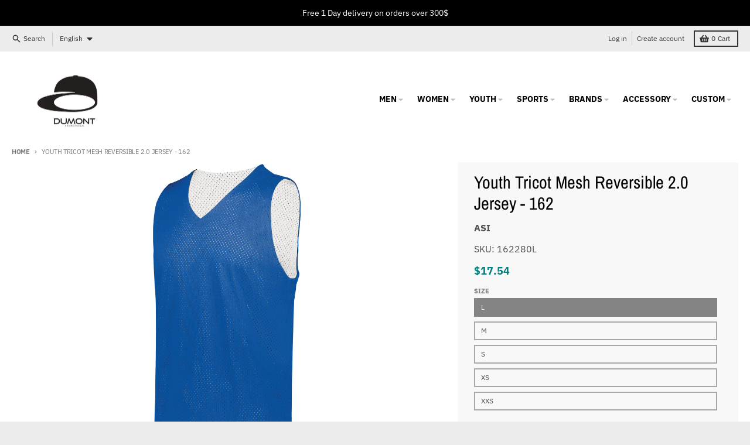

--- FILE ---
content_type: text/html; charset=utf-8
request_url: https://dumont.biz/products/youth-tricot-mesh-reversible-20-jersey-aug
body_size: 42041
content:
<!doctype html>
<html class="no-js" dir="ltr" lang="en">
  <head>
    <!-- Google Tag Manager -->
<script>(function(w,d,s,l,i){w[l]=w[l]||[];w[l].push({'gtm.start':
new Date().getTime(),event:'gtm.js'});var f=d.getElementsByTagName(s)[0],
j=d.createElement(s),dl=l!='dataLayer'?'&l='+l:'';j.async=true;j.src=
'https://www.googletagmanager.com/gtm.js?id='+i+dl;f.parentNode.insertBefore(j,f);
})(window,document,'script','dataLayer','GTM-53TSRVL');</script>
<!-- End Google Tag Manager -->
    <meta charset="utf-8">
    <meta http-equiv="X-UA-Compatible" content="IE=edge">
    <meta name="viewport" content="width=device-width,initial-scale=1">
    <meta name="theme-color" content="#008080">
    <link rel="canonical" href="https://dumont.biz/products/youth-tricot-mesh-reversible-20-jersey-aug">
    <link rel="preconnect" href="https://cdn.shopify.com" crossorigin><link href="//dumont.biz/cdn/shop/t/4/assets/global.js?v=34135031530017190571667267683" as="script" rel="preload"><link href="//dumont.biz/cdn/shop/t/4/assets/package-splide.js?v=90826914765082906101667267682" as="script" rel="preload"><link href="//dumont.biz/cdn/shop/t/4/assets/main-product.js?v=59534394573594363871673284847" as="script" rel="preload"><link rel="preconnect" href="https://fonts.shopifycdn.com" crossorigin><title>Youth Tricot Mesh Reversible 2.0 Jersey - 162</title><meta name="description" content="Step on the court in the Youth Tricot Mesh Reversible Jersey 2.0 from Augusta Sportswear. This lightweight basketball jersey features two layers of 100% polyester sports mesh with color secure® technology that helps prevent dye migration, so you can be sure that this jersey will stand the test of time! Starring a V-Nec"><meta property="og:site_name" content="Dumont">
<meta property="og:url" content="https://dumont.biz/products/youth-tricot-mesh-reversible-20-jersey-aug">
<meta property="og:title" content="Youth Tricot Mesh Reversible 2.0 Jersey - 162">
<meta property="og:type" content="product">
<meta property="og:description" content="Step on the court in the Youth Tricot Mesh Reversible Jersey 2.0 from Augusta Sportswear. This lightweight basketball jersey features two layers of 100% polyester sports mesh with color secure® technology that helps prevent dye migration, so you can be sure that this jersey will stand the test of time! Starring a V-Nec"><meta property="og:image" content="http://dumont.biz/cdn/shop/products/161_280_quarter_545792d8-f411-42e9-9c36-045af726eaca.jpg?v=1678834762">
  <meta property="og:image:secure_url" content="https://dumont.biz/cdn/shop/products/161_280_quarter_545792d8-f411-42e9-9c36-045af726eaca.jpg?v=1678834762">
  <meta property="og:image:width" content="1702">
  <meta property="og:image:height" content="3500"><meta property="og:price:amount" content="17.54">
  <meta property="og:price:currency" content="CAD"><meta name="twitter:card" content="summary_large_image">
<meta name="twitter:title" content="Youth Tricot Mesh Reversible 2.0 Jersey - 162">
<meta name="twitter:description" content="Step on the court in the Youth Tricot Mesh Reversible Jersey 2.0 from Augusta Sportswear. This lightweight basketball jersey features two layers of 100% polyester sports mesh with color secure® technology that helps prevent dye migration, so you can be sure that this jersey will stand the test of time! Starring a V-Nec">
<script>
  window.theme = {
    shopUrl: 'https://dumont.biz',
    routes: {
      root_url: '/',
      account_url: '/account',
      account_login_url: 'https://dumont.biz/customer_authentication/redirect?locale=en&region_country=CA',
      account_logout_url: '/account/logout',
      account_recover_url: '/account/recover',
      account_register_url: 'https://shopify.com/65113489660/account?locale=en',
      account_addresses_url: '/account/addresses',
      collections_url: '/collections',
      all_products_collection_url: '/collections/all',
      search_url: '/search',
      cart_url: '/cart',
      cart_update_url: '/cart/update',
      cart_add_url: '/cart/add',
      cart_change_url: '/cart/change',
      cart_clear_url: '/cart/clear',
      product_recommendations_url: '/recommendations/products',
    },
    info: { name: 'District' },
    strings: {
      addToCart: `Add to cart`,
      preOrder: `Pre-Order`,
      soldOut: `Sold out`,
      unavailable: `Unavailable`,
      addressError: `Error looking up that address`,
      addressNoResults: `No results for that address`,
      addressQueryLimit: `You have exceeded the Google API usage limit. Consider upgrading to a <a href="https://developers.google.com/maps/premium/usage-limits">Premium Plan</a>.`,
      authError: `There was a problem authenticating your Google Maps account.`,
      unitPrice: `Unit price`,
      unitPriceSeparator: `per`,
    },
    cartStrings: {
      error: `There was an error while updating your cart. Please try again.`,
      quantityError: `You can only add [quantity] of this item to your cart.`,
    },
    pageType: `product`,
    customer: false,
    moneyFormat: "${{amount}}",
    ajaxCartEnable: true,
    cartData: {"note":null,"attributes":{},"original_total_price":0,"total_price":0,"total_discount":0,"total_weight":0.0,"item_count":0,"items":[],"requires_shipping":false,"currency":"CAD","items_subtotal_price":0,"cart_level_discount_applications":[],"checkout_charge_amount":0},
    mobileBreakpoint: 768,
    packages: [],
  };
  theme.loadPackages = (packages) => {
    packages.forEach((package) => {
      if (!theme.packages.includes(package)) {
        const placeholderScript = document.querySelector(`script[data-package="${package}"]`);
        if (!placeholderScript) return;

        const src = placeholderScript.dataset.src;
        const script = document.createElement('script');
        script.src = src;
        script.async = false;
        script.defer = true;
        document.body.append(script);
        theme.packages.push(package);
      }
    });
  };
  document.documentElement.className = document.documentElement.className.replace('no-js', 'js');
</script><script src="//dumont.biz/cdn/shop/t/4/assets/global.js?v=34135031530017190571667267683" defer="defer"></script><script src="//dumont.biz/cdn/shop/t/4/assets/package-splide.js?v=90826914765082906101667267682" defer="defer"></script>
        <script src="//dumont.biz/cdn/shop/t/4/assets/main-product.js?v=59534394573594363871673284847" defer="defer"></script><script>window.performance && window.performance.mark && window.performance.mark('shopify.content_for_header.start');</script><meta id="shopify-digital-wallet" name="shopify-digital-wallet" content="/65113489660/digital_wallets/dialog">
<meta name="shopify-checkout-api-token" content="5619cc8f3a88b5b4941c46cb48f9f713">
<meta id="in-context-paypal-metadata" data-shop-id="65113489660" data-venmo-supported="false" data-environment="production" data-locale="en_US" data-paypal-v4="true" data-currency="CAD">
<link rel="alternate" hreflang="x-default" href="https://dumont.biz/products/youth-tricot-mesh-reversible-20-jersey-aug">
<link rel="alternate" hreflang="en" href="https://dumont.biz/products/youth-tricot-mesh-reversible-20-jersey-aug">
<link rel="alternate" hreflang="fr" href="https://dumont.biz/fr/products/youth-tricot-mesh-reversible-20-jersey-aug">
<link rel="alternate" type="application/json+oembed" href="https://dumont.biz/products/youth-tricot-mesh-reversible-20-jersey-aug.oembed">
<script async="async" src="/checkouts/internal/preloads.js?locale=en-CA"></script>
<link rel="preconnect" href="https://shop.app" crossorigin="anonymous">
<script async="async" src="https://shop.app/checkouts/internal/preloads.js?locale=en-CA&shop_id=65113489660" crossorigin="anonymous"></script>
<script id="apple-pay-shop-capabilities" type="application/json">{"shopId":65113489660,"countryCode":"CA","currencyCode":"CAD","merchantCapabilities":["supports3DS"],"merchantId":"gid:\/\/shopify\/Shop\/65113489660","merchantName":"Dumont","requiredBillingContactFields":["postalAddress","email"],"requiredShippingContactFields":["postalAddress","email"],"shippingType":"shipping","supportedNetworks":["visa","masterCard","amex","discover","interac","jcb"],"total":{"type":"pending","label":"Dumont","amount":"1.00"},"shopifyPaymentsEnabled":true,"supportsSubscriptions":true}</script>
<script id="shopify-features" type="application/json">{"accessToken":"5619cc8f3a88b5b4941c46cb48f9f713","betas":["rich-media-storefront-analytics"],"domain":"dumont.biz","predictiveSearch":true,"shopId":65113489660,"locale":"en"}</script>
<script>var Shopify = Shopify || {};
Shopify.shop = "manchecourteca.myshopify.com";
Shopify.locale = "en";
Shopify.currency = {"active":"CAD","rate":"1.0"};
Shopify.country = "CA";
Shopify.theme = {"name":"Dumont V1 (District)","id":136093270268,"schema_name":"District","schema_version":"4.3.0","theme_store_id":735,"role":"main"};
Shopify.theme.handle = "null";
Shopify.theme.style = {"id":null,"handle":null};
Shopify.cdnHost = "dumont.biz/cdn";
Shopify.routes = Shopify.routes || {};
Shopify.routes.root = "/";</script>
<script type="module">!function(o){(o.Shopify=o.Shopify||{}).modules=!0}(window);</script>
<script>!function(o){function n(){var o=[];function n(){o.push(Array.prototype.slice.apply(arguments))}return n.q=o,n}var t=o.Shopify=o.Shopify||{};t.loadFeatures=n(),t.autoloadFeatures=n()}(window);</script>
<script>
  window.ShopifyPay = window.ShopifyPay || {};
  window.ShopifyPay.apiHost = "shop.app\/pay";
  window.ShopifyPay.redirectState = null;
</script>
<script id="shop-js-analytics" type="application/json">{"pageType":"product"}</script>
<script defer="defer" async type="module" src="//dumont.biz/cdn/shopifycloud/shop-js/modules/v2/client.init-shop-cart-sync_WVOgQShq.en.esm.js"></script>
<script defer="defer" async type="module" src="//dumont.biz/cdn/shopifycloud/shop-js/modules/v2/chunk.common_C_13GLB1.esm.js"></script>
<script defer="defer" async type="module" src="//dumont.biz/cdn/shopifycloud/shop-js/modules/v2/chunk.modal_CLfMGd0m.esm.js"></script>
<script type="module">
  await import("//dumont.biz/cdn/shopifycloud/shop-js/modules/v2/client.init-shop-cart-sync_WVOgQShq.en.esm.js");
await import("//dumont.biz/cdn/shopifycloud/shop-js/modules/v2/chunk.common_C_13GLB1.esm.js");
await import("//dumont.biz/cdn/shopifycloud/shop-js/modules/v2/chunk.modal_CLfMGd0m.esm.js");

  window.Shopify.SignInWithShop?.initShopCartSync?.({"fedCMEnabled":true,"windoidEnabled":true});

</script>
<script>
  window.Shopify = window.Shopify || {};
  if (!window.Shopify.featureAssets) window.Shopify.featureAssets = {};
  window.Shopify.featureAssets['shop-js'] = {"shop-cart-sync":["modules/v2/client.shop-cart-sync_DuR37GeY.en.esm.js","modules/v2/chunk.common_C_13GLB1.esm.js","modules/v2/chunk.modal_CLfMGd0m.esm.js"],"init-fed-cm":["modules/v2/client.init-fed-cm_BucUoe6W.en.esm.js","modules/v2/chunk.common_C_13GLB1.esm.js","modules/v2/chunk.modal_CLfMGd0m.esm.js"],"shop-toast-manager":["modules/v2/client.shop-toast-manager_B0JfrpKj.en.esm.js","modules/v2/chunk.common_C_13GLB1.esm.js","modules/v2/chunk.modal_CLfMGd0m.esm.js"],"init-shop-cart-sync":["modules/v2/client.init-shop-cart-sync_WVOgQShq.en.esm.js","modules/v2/chunk.common_C_13GLB1.esm.js","modules/v2/chunk.modal_CLfMGd0m.esm.js"],"shop-button":["modules/v2/client.shop-button_B_U3bv27.en.esm.js","modules/v2/chunk.common_C_13GLB1.esm.js","modules/v2/chunk.modal_CLfMGd0m.esm.js"],"init-windoid":["modules/v2/client.init-windoid_DuP9q_di.en.esm.js","modules/v2/chunk.common_C_13GLB1.esm.js","modules/v2/chunk.modal_CLfMGd0m.esm.js"],"shop-cash-offers":["modules/v2/client.shop-cash-offers_BmULhtno.en.esm.js","modules/v2/chunk.common_C_13GLB1.esm.js","modules/v2/chunk.modal_CLfMGd0m.esm.js"],"pay-button":["modules/v2/client.pay-button_CrPSEbOK.en.esm.js","modules/v2/chunk.common_C_13GLB1.esm.js","modules/v2/chunk.modal_CLfMGd0m.esm.js"],"init-customer-accounts":["modules/v2/client.init-customer-accounts_jNk9cPYQ.en.esm.js","modules/v2/client.shop-login-button_DJ5ldayH.en.esm.js","modules/v2/chunk.common_C_13GLB1.esm.js","modules/v2/chunk.modal_CLfMGd0m.esm.js"],"avatar":["modules/v2/client.avatar_BTnouDA3.en.esm.js"],"checkout-modal":["modules/v2/client.checkout-modal_pBPyh9w8.en.esm.js","modules/v2/chunk.common_C_13GLB1.esm.js","modules/v2/chunk.modal_CLfMGd0m.esm.js"],"init-shop-for-new-customer-accounts":["modules/v2/client.init-shop-for-new-customer-accounts_BUoCy7a5.en.esm.js","modules/v2/client.shop-login-button_DJ5ldayH.en.esm.js","modules/v2/chunk.common_C_13GLB1.esm.js","modules/v2/chunk.modal_CLfMGd0m.esm.js"],"init-customer-accounts-sign-up":["modules/v2/client.init-customer-accounts-sign-up_CnczCz9H.en.esm.js","modules/v2/client.shop-login-button_DJ5ldayH.en.esm.js","modules/v2/chunk.common_C_13GLB1.esm.js","modules/v2/chunk.modal_CLfMGd0m.esm.js"],"init-shop-email-lookup-coordinator":["modules/v2/client.init-shop-email-lookup-coordinator_CzjY5t9o.en.esm.js","modules/v2/chunk.common_C_13GLB1.esm.js","modules/v2/chunk.modal_CLfMGd0m.esm.js"],"shop-follow-button":["modules/v2/client.shop-follow-button_CsYC63q7.en.esm.js","modules/v2/chunk.common_C_13GLB1.esm.js","modules/v2/chunk.modal_CLfMGd0m.esm.js"],"shop-login-button":["modules/v2/client.shop-login-button_DJ5ldayH.en.esm.js","modules/v2/chunk.common_C_13GLB1.esm.js","modules/v2/chunk.modal_CLfMGd0m.esm.js"],"shop-login":["modules/v2/client.shop-login_B9ccPdmx.en.esm.js","modules/v2/chunk.common_C_13GLB1.esm.js","modules/v2/chunk.modal_CLfMGd0m.esm.js"],"lead-capture":["modules/v2/client.lead-capture_D0K_KgYb.en.esm.js","modules/v2/chunk.common_C_13GLB1.esm.js","modules/v2/chunk.modal_CLfMGd0m.esm.js"],"payment-terms":["modules/v2/client.payment-terms_BWmiNN46.en.esm.js","modules/v2/chunk.common_C_13GLB1.esm.js","modules/v2/chunk.modal_CLfMGd0m.esm.js"]};
</script>
<script>(function() {
  var isLoaded = false;
  function asyncLoad() {
    if (isLoaded) return;
    isLoaded = true;
    var urls = ["https:\/\/cdn.weglot.com\/weglot_script_tag.js?shop=manchecourteca.myshopify.com"];
    for (var i = 0; i < urls.length; i++) {
      var s = document.createElement('script');
      s.type = 'text/javascript';
      s.async = true;
      s.src = urls[i];
      var x = document.getElementsByTagName('script')[0];
      x.parentNode.insertBefore(s, x);
    }
  };
  if(window.attachEvent) {
    window.attachEvent('onload', asyncLoad);
  } else {
    window.addEventListener('load', asyncLoad, false);
  }
})();</script>
<script id="__st">var __st={"a":65113489660,"offset":-18000,"reqid":"e7857056-8477-4c9c-ba1e-58a5d985bc81-1769613709","pageurl":"dumont.biz\/products\/youth-tricot-mesh-reversible-20-jersey-aug","u":"a5f504f43bcf","p":"product","rtyp":"product","rid":8028060057852};</script>
<script>window.ShopifyPaypalV4VisibilityTracking = true;</script>
<script id="captcha-bootstrap">!function(){'use strict';const t='contact',e='account',n='new_comment',o=[[t,t],['blogs',n],['comments',n],[t,'customer']],c=[[e,'customer_login'],[e,'guest_login'],[e,'recover_customer_password'],[e,'create_customer']],r=t=>t.map((([t,e])=>`form[action*='/${t}']:not([data-nocaptcha='true']) input[name='form_type'][value='${e}']`)).join(','),a=t=>()=>t?[...document.querySelectorAll(t)].map((t=>t.form)):[];function s(){const t=[...o],e=r(t);return a(e)}const i='password',u='form_key',d=['recaptcha-v3-token','g-recaptcha-response','h-captcha-response',i],f=()=>{try{return window.sessionStorage}catch{return}},m='__shopify_v',_=t=>t.elements[u];function p(t,e,n=!1){try{const o=window.sessionStorage,c=JSON.parse(o.getItem(e)),{data:r}=function(t){const{data:e,action:n}=t;return t[m]||n?{data:e,action:n}:{data:t,action:n}}(c);for(const[e,n]of Object.entries(r))t.elements[e]&&(t.elements[e].value=n);n&&o.removeItem(e)}catch(o){console.error('form repopulation failed',{error:o})}}const l='form_type',E='cptcha';function T(t){t.dataset[E]=!0}const w=window,h=w.document,L='Shopify',v='ce_forms',y='captcha';let A=!1;((t,e)=>{const n=(g='f06e6c50-85a8-45c8-87d0-21a2b65856fe',I='https://cdn.shopify.com/shopifycloud/storefront-forms-hcaptcha/ce_storefront_forms_captcha_hcaptcha.v1.5.2.iife.js',D={infoText:'Protected by hCaptcha',privacyText:'Privacy',termsText:'Terms'},(t,e,n)=>{const o=w[L][v],c=o.bindForm;if(c)return c(t,g,e,D).then(n);var r;o.q.push([[t,g,e,D],n]),r=I,A||(h.body.append(Object.assign(h.createElement('script'),{id:'captcha-provider',async:!0,src:r})),A=!0)});var g,I,D;w[L]=w[L]||{},w[L][v]=w[L][v]||{},w[L][v].q=[],w[L][y]=w[L][y]||{},w[L][y].protect=function(t,e){n(t,void 0,e),T(t)},Object.freeze(w[L][y]),function(t,e,n,w,h,L){const[v,y,A,g]=function(t,e,n){const i=e?o:[],u=t?c:[],d=[...i,...u],f=r(d),m=r(i),_=r(d.filter((([t,e])=>n.includes(e))));return[a(f),a(m),a(_),s()]}(w,h,L),I=t=>{const e=t.target;return e instanceof HTMLFormElement?e:e&&e.form},D=t=>v().includes(t);t.addEventListener('submit',(t=>{const e=I(t);if(!e)return;const n=D(e)&&!e.dataset.hcaptchaBound&&!e.dataset.recaptchaBound,o=_(e),c=g().includes(e)&&(!o||!o.value);(n||c)&&t.preventDefault(),c&&!n&&(function(t){try{if(!f())return;!function(t){const e=f();if(!e)return;const n=_(t);if(!n)return;const o=n.value;o&&e.removeItem(o)}(t);const e=Array.from(Array(32),(()=>Math.random().toString(36)[2])).join('');!function(t,e){_(t)||t.append(Object.assign(document.createElement('input'),{type:'hidden',name:u})),t.elements[u].value=e}(t,e),function(t,e){const n=f();if(!n)return;const o=[...t.querySelectorAll(`input[type='${i}']`)].map((({name:t})=>t)),c=[...d,...o],r={};for(const[a,s]of new FormData(t).entries())c.includes(a)||(r[a]=s);n.setItem(e,JSON.stringify({[m]:1,action:t.action,data:r}))}(t,e)}catch(e){console.error('failed to persist form',e)}}(e),e.submit())}));const S=(t,e)=>{t&&!t.dataset[E]&&(n(t,e.some((e=>e===t))),T(t))};for(const o of['focusin','change'])t.addEventListener(o,(t=>{const e=I(t);D(e)&&S(e,y())}));const B=e.get('form_key'),M=e.get(l),P=B&&M;t.addEventListener('DOMContentLoaded',(()=>{const t=y();if(P)for(const e of t)e.elements[l].value===M&&p(e,B);[...new Set([...A(),...v().filter((t=>'true'===t.dataset.shopifyCaptcha))])].forEach((e=>S(e,t)))}))}(h,new URLSearchParams(w.location.search),n,t,e,['guest_login'])})(!0,!0)}();</script>
<script integrity="sha256-4kQ18oKyAcykRKYeNunJcIwy7WH5gtpwJnB7kiuLZ1E=" data-source-attribution="shopify.loadfeatures" defer="defer" src="//dumont.biz/cdn/shopifycloud/storefront/assets/storefront/load_feature-a0a9edcb.js" crossorigin="anonymous"></script>
<script crossorigin="anonymous" defer="defer" src="//dumont.biz/cdn/shopifycloud/storefront/assets/shopify_pay/storefront-65b4c6d7.js?v=20250812"></script>
<script data-source-attribution="shopify.dynamic_checkout.dynamic.init">var Shopify=Shopify||{};Shopify.PaymentButton=Shopify.PaymentButton||{isStorefrontPortableWallets:!0,init:function(){window.Shopify.PaymentButton.init=function(){};var t=document.createElement("script");t.src="https://dumont.biz/cdn/shopifycloud/portable-wallets/latest/portable-wallets.en.js",t.type="module",document.head.appendChild(t)}};
</script>
<script data-source-attribution="shopify.dynamic_checkout.buyer_consent">
  function portableWalletsHideBuyerConsent(e){var t=document.getElementById("shopify-buyer-consent"),n=document.getElementById("shopify-subscription-policy-button");t&&n&&(t.classList.add("hidden"),t.setAttribute("aria-hidden","true"),n.removeEventListener("click",e))}function portableWalletsShowBuyerConsent(e){var t=document.getElementById("shopify-buyer-consent"),n=document.getElementById("shopify-subscription-policy-button");t&&n&&(t.classList.remove("hidden"),t.removeAttribute("aria-hidden"),n.addEventListener("click",e))}window.Shopify?.PaymentButton&&(window.Shopify.PaymentButton.hideBuyerConsent=portableWalletsHideBuyerConsent,window.Shopify.PaymentButton.showBuyerConsent=portableWalletsShowBuyerConsent);
</script>
<script>
  function portableWalletsCleanup(e){e&&e.src&&console.error("Failed to load portable wallets script "+e.src);var t=document.querySelectorAll("shopify-accelerated-checkout .shopify-payment-button__skeleton, shopify-accelerated-checkout-cart .wallet-cart-button__skeleton"),e=document.getElementById("shopify-buyer-consent");for(let e=0;e<t.length;e++)t[e].remove();e&&e.remove()}function portableWalletsNotLoadedAsModule(e){e instanceof ErrorEvent&&"string"==typeof e.message&&e.message.includes("import.meta")&&"string"==typeof e.filename&&e.filename.includes("portable-wallets")&&(window.removeEventListener("error",portableWalletsNotLoadedAsModule),window.Shopify.PaymentButton.failedToLoad=e,"loading"===document.readyState?document.addEventListener("DOMContentLoaded",window.Shopify.PaymentButton.init):window.Shopify.PaymentButton.init())}window.addEventListener("error",portableWalletsNotLoadedAsModule);
</script>

<script type="module" src="https://dumont.biz/cdn/shopifycloud/portable-wallets/latest/portable-wallets.en.js" onError="portableWalletsCleanup(this)" crossorigin="anonymous"></script>
<script nomodule>
  document.addEventListener("DOMContentLoaded", portableWalletsCleanup);
</script>

<link id="shopify-accelerated-checkout-styles" rel="stylesheet" media="screen" href="https://dumont.biz/cdn/shopifycloud/portable-wallets/latest/accelerated-checkout-backwards-compat.css" crossorigin="anonymous">
<style id="shopify-accelerated-checkout-cart">
        #shopify-buyer-consent {
  margin-top: 1em;
  display: inline-block;
  width: 100%;
}

#shopify-buyer-consent.hidden {
  display: none;
}

#shopify-subscription-policy-button {
  background: none;
  border: none;
  padding: 0;
  text-decoration: underline;
  font-size: inherit;
  cursor: pointer;
}

#shopify-subscription-policy-button::before {
  box-shadow: none;
}

      </style>

<script>window.performance && window.performance.mark && window.performance.mark('shopify.content_for_header.end');</script>
<style data-shopify>
@font-face {
  font-family: "IBM Plex Sans";
  font-weight: 400;
  font-style: normal;
  font-display: swap;
  src: url("//dumont.biz/cdn/fonts/ibm_plex_sans/ibmplexsans_n4.4633946c9236bd5cc5d0394ad07b807eb7ca1b32.woff2") format("woff2"),
       url("//dumont.biz/cdn/fonts/ibm_plex_sans/ibmplexsans_n4.6c6923eb6151e62a09e8a1ff83eaa1ce2a563a30.woff") format("woff");
}
@font-face {
  font-family: "IBM Plex Sans";
  font-weight: 700;
  font-style: normal;
  font-display: swap;
  src: url("//dumont.biz/cdn/fonts/ibm_plex_sans/ibmplexsans_n7.a8d2465074d254d8c167d5599b02fc2f97912fc9.woff2") format("woff2"),
       url("//dumont.biz/cdn/fonts/ibm_plex_sans/ibmplexsans_n7.75e7a78a86c7afd1eb5becd99b7802136f0ed528.woff") format("woff");
}
@font-face {
  font-family: "IBM Plex Sans";
  font-weight: 400;
  font-style: italic;
  font-display: swap;
  src: url("//dumont.biz/cdn/fonts/ibm_plex_sans/ibmplexsans_i4.ef77720fc4c9ae616083d1ac737f976e4c15f75b.woff2") format("woff2"),
       url("//dumont.biz/cdn/fonts/ibm_plex_sans/ibmplexsans_i4.76cc8914ac99481bd93e34f8998da7b57a578a71.woff") format("woff");
}
@font-face {
  font-family: "IBM Plex Sans";
  font-weight: 700;
  font-style: italic;
  font-display: swap;
  src: url("//dumont.biz/cdn/fonts/ibm_plex_sans/ibmplexsans_i7.25100a51254494cece6de9741984bfb7fb22bafb.woff2") format("woff2"),
       url("//dumont.biz/cdn/fonts/ibm_plex_sans/ibmplexsans_i7.7da61352825d18bb0287d7bc79067d47efc4fdda.woff") format("woff");
}
@font-face {
  font-family: "Archivo Narrow";
  font-weight: 400;
  font-style: normal;
  font-display: swap;
  src: url("//dumont.biz/cdn/fonts/archivo_narrow/archivonarrow_n4.5c3bab850a22055c235cf940f895d873a8689d70.woff2") format("woff2"),
       url("//dumont.biz/cdn/fonts/archivo_narrow/archivonarrow_n4.ea12dd22d3319d164475c1d047ae8f973041a9ff.woff") format("woff");
}
@font-face {
  font-family: "Archivo Narrow";
  font-weight: 700;
  font-style: normal;
  font-display: swap;
  src: url("//dumont.biz/cdn/fonts/archivo_narrow/archivonarrow_n7.c049bee49aa92b4cfee86dd4e79c9194b8519e2b.woff2") format("woff2"),
       url("//dumont.biz/cdn/fonts/archivo_narrow/archivonarrow_n7.89eabe3e1f3044c02b965aa5ad3e57c9e898709d.woff") format("woff");
}
@font-face {
  font-family: "IBM Plex Sans";
  font-weight: 400;
  font-style: normal;
  font-display: swap;
  src: url("//dumont.biz/cdn/fonts/ibm_plex_sans/ibmplexsans_n4.4633946c9236bd5cc5d0394ad07b807eb7ca1b32.woff2") format("woff2"),
       url("//dumont.biz/cdn/fonts/ibm_plex_sans/ibmplexsans_n4.6c6923eb6151e62a09e8a1ff83eaa1ce2a563a30.woff") format("woff");
}
@font-face {
  font-family: "IBM Plex Sans";
  font-weight: 700;
  font-style: normal;
  font-display: swap;
  src: url("//dumont.biz/cdn/fonts/ibm_plex_sans/ibmplexsans_n7.a8d2465074d254d8c167d5599b02fc2f97912fc9.woff2") format("woff2"),
       url("//dumont.biz/cdn/fonts/ibm_plex_sans/ibmplexsans_n7.75e7a78a86c7afd1eb5becd99b7802136f0ed528.woff") format("woff");
}
:root {
    --base-font-size: 16px;
    --body-font-family: "IBM Plex Sans", sans-serif;
    --heading-font-family: "Archivo Narrow", sans-serif;
    --navigation-font-family: "IBM Plex Sans", sans-serif;
    --body-style: normal;
    --body-weight: 400;
    --body-weight-bolder: 700;
    --heading-style: normal;
    --heading-weight: 400;
    --heading-weight-bolder: 700;
    --heading-capitalize: none;
    --navigation-style: normal;
    --navigation-weight: 400;
    --navigation-weight-bolder: 700;--primary-text-color: #4f4f4f;
    --primary-title-color: #000000;
    --primary-accent-color: #008080;
    --primary-accent-color-80: rgba(0, 128, 128, 0.8);
    --primary-accent-text-color: #ffffff;
    --primary-background-color: #ffffff;
    --primary-background-color-75: rgba(255, 255, 255, 0.8);
    --primary-secondary-background-color: #f8f8f8;
    --primary-secondary-background-color-50: #fcfcfc;
    --primary-section-border-color: #ededed;
    --primary-text-color-05: #f6f6f6;
    --primary-text-color-10: #ededed;
    --primary-text-color-20: #dcdcdc;
    --primary-text-color-30: #cacaca;
    --primary-text-color-40: #b9b9b9;
    --primary-text-color-50: #a7a7a7;
    --primary-text-color-60: #959595;
    --primary-text-color-70: #848484;
    --primary-text-color-80: #727272;
    --primary-text-color-90: #616161;
    --section-text-color: #4f4f4f;
    --section-text-color-75: rgba(79, 79, 79, 0.75);
    --section-text-color-50: rgba(79, 79, 79, 0.5);
    --section-title-color: #000000;
    --section-accent-color: #008080;
    --section-accent-text-color: #ffffff;
    --section-accent-hover-color: #006667;
    --section-overlay-color: transparent;
    --section-overlay-hover-color: transparent;
    --section-background-color: #ffffff;
    --section-primary-border-color: #4f4f4f;
    --modal-background-color: #000000;--max-width-screen: 1280px;
    --max-width-header: 1280px;
    --spacing-section: 4rem;
    --spacing-section-half: 2rem;
    --spacing-rail: 1.25rem;
    --text-align-section: center;--swiper-theme-color: #008080;
    --duration-default: 200ms;
    --tw-ring-inset: ;
    --tw-blur: ;
    --tw-brightness: ;
    --tw-contrast: ;
    --tw-grayscale: ;
    --tw-hue-rotate: ;
    --tw-invert: ;
    --tw-saturate: ;
    --tw-sepia: ;
    --tw-drop-shadow: ;
    --tw-filter: var(--tw-blur) var(--tw-brightness) var(--tw-contrast) var(--tw-grayscale) var(--tw-hue-rotate) var(--tw-invert) var(--tw-saturate) var(--tw-sepia) var(--tw-drop-shadow);
  }
</style><link href="//dumont.biz/cdn/shop/t/4/assets/base.css?v=32377230723883559341667267683" rel="stylesheet" type="text/css" media="all" />
<link rel="preload" as="font" href="//dumont.biz/cdn/fonts/ibm_plex_sans/ibmplexsans_n4.4633946c9236bd5cc5d0394ad07b807eb7ca1b32.woff2" type="font/woff2" crossorigin><link rel="preload" as="font" href="//dumont.biz/cdn/fonts/archivo_narrow/archivonarrow_n4.5c3bab850a22055c235cf940f895d873a8689d70.woff2" type="font/woff2" crossorigin><link rel="preload" as="font" href="//dumont.biz/cdn/fonts/ibm_plex_sans/ibmplexsans_n4.4633946c9236bd5cc5d0394ad07b807eb7ca1b32.woff2" type="font/woff2" crossorigin>
<!--Start Weglot Script-->
<script src="https://cdn.weglot.com/weglot.min.js"></script>
<script id="has-script-tags">Weglot.initialize({ api_key:"wg_5237ed452edfb86a5ca91440a5e1243f3",
switchers: [
    {
    button_style: {
        full_name: false,
        with_name: true,
        is_dropdown: true,
        with_flags: false,
        flag_type: "circle"
    },
    location: {
        target: ".header-top__right", // You'll probably have to change it (see the step below in order to find the correct CSS selector)
        sibling: null
        }
    }
]                                               
                                               
                                               
                                               
                                               
                                               });




</script>
<!--End Weglot Script-->



<script type="text/javascript">
  window.dataLayer = window.dataLayer || [];

  window.appStart = function(){
     

    window.productPageHandle = function(){
      var productName = "Youth Tricot Mesh Reversible 2.0 Jersey - 162";
      var productId = "8028060057852";
      var productPrice = "17.54";
      var productBrand = "ASI";
      var productCollection = "Augusta Sportswear"

      window.dataLayer.push({
        event: 'analyzify_productDetail',
        productName: productName,
        productId: productId,
        productPrice: productPrice,
        productBrand: productBrand,
        productCategory: productCollection,
      });
    };

    
    	productPageHandle()
    
  }

  appStart();
</script>
<!-- BEGIN app block: shopify://apps/weglot-translate-your-store/blocks/weglot/3097482a-fafe-42ff-bc33-ea19e35c4a20 -->





  
    

    
    
    
  


<!--Start Weglot Script-->
<script src="https://cdn.weglot.com/weglot.min.js?api_key=wg_11300f073deab280c0f6c6c377f6d20b5" async></script>
<!--End Weglot Script-->

<!-- END app block --><link href="https://monorail-edge.shopifysvc.com" rel="dns-prefetch">
<script>(function(){if ("sendBeacon" in navigator && "performance" in window) {try {var session_token_from_headers = performance.getEntriesByType('navigation')[0].serverTiming.find(x => x.name == '_s').description;} catch {var session_token_from_headers = undefined;}var session_cookie_matches = document.cookie.match(/_shopify_s=([^;]*)/);var session_token_from_cookie = session_cookie_matches && session_cookie_matches.length === 2 ? session_cookie_matches[1] : "";var session_token = session_token_from_headers || session_token_from_cookie || "";function handle_abandonment_event(e) {var entries = performance.getEntries().filter(function(entry) {return /monorail-edge.shopifysvc.com/.test(entry.name);});if (!window.abandonment_tracked && entries.length === 0) {window.abandonment_tracked = true;var currentMs = Date.now();var navigation_start = performance.timing.navigationStart;var payload = {shop_id: 65113489660,url: window.location.href,navigation_start,duration: currentMs - navigation_start,session_token,page_type: "product"};window.navigator.sendBeacon("https://monorail-edge.shopifysvc.com/v1/produce", JSON.stringify({schema_id: "online_store_buyer_site_abandonment/1.1",payload: payload,metadata: {event_created_at_ms: currentMs,event_sent_at_ms: currentMs}}));}}window.addEventListener('pagehide', handle_abandonment_event);}}());</script>
<script id="web-pixels-manager-setup">(function e(e,d,r,n,o){if(void 0===o&&(o={}),!Boolean(null===(a=null===(i=window.Shopify)||void 0===i?void 0:i.analytics)||void 0===a?void 0:a.replayQueue)){var i,a;window.Shopify=window.Shopify||{};var t=window.Shopify;t.analytics=t.analytics||{};var s=t.analytics;s.replayQueue=[],s.publish=function(e,d,r){return s.replayQueue.push([e,d,r]),!0};try{self.performance.mark("wpm:start")}catch(e){}var l=function(){var e={modern:/Edge?\/(1{2}[4-9]|1[2-9]\d|[2-9]\d{2}|\d{4,})\.\d+(\.\d+|)|Firefox\/(1{2}[4-9]|1[2-9]\d|[2-9]\d{2}|\d{4,})\.\d+(\.\d+|)|Chrom(ium|e)\/(9{2}|\d{3,})\.\d+(\.\d+|)|(Maci|X1{2}).+ Version\/(15\.\d+|(1[6-9]|[2-9]\d|\d{3,})\.\d+)([,.]\d+|)( \(\w+\)|)( Mobile\/\w+|) Safari\/|Chrome.+OPR\/(9{2}|\d{3,})\.\d+\.\d+|(CPU[ +]OS|iPhone[ +]OS|CPU[ +]iPhone|CPU IPhone OS|CPU iPad OS)[ +]+(15[._]\d+|(1[6-9]|[2-9]\d|\d{3,})[._]\d+)([._]\d+|)|Android:?[ /-](13[3-9]|1[4-9]\d|[2-9]\d{2}|\d{4,})(\.\d+|)(\.\d+|)|Android.+Firefox\/(13[5-9]|1[4-9]\d|[2-9]\d{2}|\d{4,})\.\d+(\.\d+|)|Android.+Chrom(ium|e)\/(13[3-9]|1[4-9]\d|[2-9]\d{2}|\d{4,})\.\d+(\.\d+|)|SamsungBrowser\/([2-9]\d|\d{3,})\.\d+/,legacy:/Edge?\/(1[6-9]|[2-9]\d|\d{3,})\.\d+(\.\d+|)|Firefox\/(5[4-9]|[6-9]\d|\d{3,})\.\d+(\.\d+|)|Chrom(ium|e)\/(5[1-9]|[6-9]\d|\d{3,})\.\d+(\.\d+|)([\d.]+$|.*Safari\/(?![\d.]+ Edge\/[\d.]+$))|(Maci|X1{2}).+ Version\/(10\.\d+|(1[1-9]|[2-9]\d|\d{3,})\.\d+)([,.]\d+|)( \(\w+\)|)( Mobile\/\w+|) Safari\/|Chrome.+OPR\/(3[89]|[4-9]\d|\d{3,})\.\d+\.\d+|(CPU[ +]OS|iPhone[ +]OS|CPU[ +]iPhone|CPU IPhone OS|CPU iPad OS)[ +]+(10[._]\d+|(1[1-9]|[2-9]\d|\d{3,})[._]\d+)([._]\d+|)|Android:?[ /-](13[3-9]|1[4-9]\d|[2-9]\d{2}|\d{4,})(\.\d+|)(\.\d+|)|Mobile Safari.+OPR\/([89]\d|\d{3,})\.\d+\.\d+|Android.+Firefox\/(13[5-9]|1[4-9]\d|[2-9]\d{2}|\d{4,})\.\d+(\.\d+|)|Android.+Chrom(ium|e)\/(13[3-9]|1[4-9]\d|[2-9]\d{2}|\d{4,})\.\d+(\.\d+|)|Android.+(UC? ?Browser|UCWEB|U3)[ /]?(15\.([5-9]|\d{2,})|(1[6-9]|[2-9]\d|\d{3,})\.\d+)\.\d+|SamsungBrowser\/(5\.\d+|([6-9]|\d{2,})\.\d+)|Android.+MQ{2}Browser\/(14(\.(9|\d{2,})|)|(1[5-9]|[2-9]\d|\d{3,})(\.\d+|))(\.\d+|)|K[Aa][Ii]OS\/(3\.\d+|([4-9]|\d{2,})\.\d+)(\.\d+|)/},d=e.modern,r=e.legacy,n=navigator.userAgent;return n.match(d)?"modern":n.match(r)?"legacy":"unknown"}(),u="modern"===l?"modern":"legacy",c=(null!=n?n:{modern:"",legacy:""})[u],f=function(e){return[e.baseUrl,"/wpm","/b",e.hashVersion,"modern"===e.buildTarget?"m":"l",".js"].join("")}({baseUrl:d,hashVersion:r,buildTarget:u}),m=function(e){var d=e.version,r=e.bundleTarget,n=e.surface,o=e.pageUrl,i=e.monorailEndpoint;return{emit:function(e){var a=e.status,t=e.errorMsg,s=(new Date).getTime(),l=JSON.stringify({metadata:{event_sent_at_ms:s},events:[{schema_id:"web_pixels_manager_load/3.1",payload:{version:d,bundle_target:r,page_url:o,status:a,surface:n,error_msg:t},metadata:{event_created_at_ms:s}}]});if(!i)return console&&console.warn&&console.warn("[Web Pixels Manager] No Monorail endpoint provided, skipping logging."),!1;try{return self.navigator.sendBeacon.bind(self.navigator)(i,l)}catch(e){}var u=new XMLHttpRequest;try{return u.open("POST",i,!0),u.setRequestHeader("Content-Type","text/plain"),u.send(l),!0}catch(e){return console&&console.warn&&console.warn("[Web Pixels Manager] Got an unhandled error while logging to Monorail."),!1}}}}({version:r,bundleTarget:l,surface:e.surface,pageUrl:self.location.href,monorailEndpoint:e.monorailEndpoint});try{o.browserTarget=l,function(e){var d=e.src,r=e.async,n=void 0===r||r,o=e.onload,i=e.onerror,a=e.sri,t=e.scriptDataAttributes,s=void 0===t?{}:t,l=document.createElement("script"),u=document.querySelector("head"),c=document.querySelector("body");if(l.async=n,l.src=d,a&&(l.integrity=a,l.crossOrigin="anonymous"),s)for(var f in s)if(Object.prototype.hasOwnProperty.call(s,f))try{l.dataset[f]=s[f]}catch(e){}if(o&&l.addEventListener("load",o),i&&l.addEventListener("error",i),u)u.appendChild(l);else{if(!c)throw new Error("Did not find a head or body element to append the script");c.appendChild(l)}}({src:f,async:!0,onload:function(){if(!function(){var e,d;return Boolean(null===(d=null===(e=window.Shopify)||void 0===e?void 0:e.analytics)||void 0===d?void 0:d.initialized)}()){var d=window.webPixelsManager.init(e)||void 0;if(d){var r=window.Shopify.analytics;r.replayQueue.forEach((function(e){var r=e[0],n=e[1],o=e[2];d.publishCustomEvent(r,n,o)})),r.replayQueue=[],r.publish=d.publishCustomEvent,r.visitor=d.visitor,r.initialized=!0}}},onerror:function(){return m.emit({status:"failed",errorMsg:"".concat(f," has failed to load")})},sri:function(e){var d=/^sha384-[A-Za-z0-9+/=]+$/;return"string"==typeof e&&d.test(e)}(c)?c:"",scriptDataAttributes:o}),m.emit({status:"loading"})}catch(e){m.emit({status:"failed",errorMsg:(null==e?void 0:e.message)||"Unknown error"})}}})({shopId: 65113489660,storefrontBaseUrl: "https://dumont.biz",extensionsBaseUrl: "https://extensions.shopifycdn.com/cdn/shopifycloud/web-pixels-manager",monorailEndpoint: "https://monorail-edge.shopifysvc.com/unstable/produce_batch",surface: "storefront-renderer",enabledBetaFlags: ["2dca8a86"],webPixelsConfigList: [{"id":"shopify-app-pixel","configuration":"{}","eventPayloadVersion":"v1","runtimeContext":"STRICT","scriptVersion":"0450","apiClientId":"shopify-pixel","type":"APP","privacyPurposes":["ANALYTICS","MARKETING"]},{"id":"shopify-custom-pixel","eventPayloadVersion":"v1","runtimeContext":"LAX","scriptVersion":"0450","apiClientId":"shopify-pixel","type":"CUSTOM","privacyPurposes":["ANALYTICS","MARKETING"]}],isMerchantRequest: false,initData: {"shop":{"name":"Dumont","paymentSettings":{"currencyCode":"CAD"},"myshopifyDomain":"manchecourteca.myshopify.com","countryCode":"CA","storefrontUrl":"https:\/\/dumont.biz"},"customer":null,"cart":null,"checkout":null,"productVariants":[{"price":{"amount":17.54,"currencyCode":"CAD"},"product":{"title":"Youth Tricot Mesh Reversible 2.0 Jersey - 162","vendor":"ASI","id":"8028060057852","untranslatedTitle":"Youth Tricot Mesh Reversible 2.0 Jersey - 162","url":"\/products\/youth-tricot-mesh-reversible-20-jersey-aug","type":"Youth"},"id":"44279683875068","image":{"src":"\/\/dumont.biz\/cdn\/shop\/products\/161_280_quarter_545792d8-f411-42e9-9c36-045af726eaca.jpg?v=1678834762"},"sku":"162280L","title":"L \/ Royal\/White","untranslatedTitle":"L \/ Royal\/White"},{"price":{"amount":17.54,"currencyCode":"CAD"},"product":{"title":"Youth Tricot Mesh Reversible 2.0 Jersey - 162","vendor":"ASI","id":"8028060057852","untranslatedTitle":"Youth Tricot Mesh Reversible 2.0 Jersey - 162","url":"\/products\/youth-tricot-mesh-reversible-20-jersey-aug","type":"Youth"},"id":"44279683907836","image":{"src":"\/\/dumont.biz\/cdn\/shop\/products\/161_280_quarter_545792d8-f411-42e9-9c36-045af726eaca.jpg?v=1678834762"},"sku":"162280M","title":"M \/ Royal\/White","untranslatedTitle":"M \/ Royal\/White"},{"price":{"amount":17.54,"currencyCode":"CAD"},"product":{"title":"Youth Tricot Mesh Reversible 2.0 Jersey - 162","vendor":"ASI","id":"8028060057852","untranslatedTitle":"Youth Tricot Mesh Reversible 2.0 Jersey - 162","url":"\/products\/youth-tricot-mesh-reversible-20-jersey-aug","type":"Youth"},"id":"44279683940604","image":{"src":"\/\/dumont.biz\/cdn\/shop\/products\/161_280_quarter_545792d8-f411-42e9-9c36-045af726eaca.jpg?v=1678834762"},"sku":"162280S","title":"S \/ Royal\/White","untranslatedTitle":"S \/ Royal\/White"},{"price":{"amount":17.54,"currencyCode":"CAD"},"product":{"title":"Youth Tricot Mesh Reversible 2.0 Jersey - 162","vendor":"ASI","id":"8028060057852","untranslatedTitle":"Youth Tricot Mesh Reversible 2.0 Jersey - 162","url":"\/products\/youth-tricot-mesh-reversible-20-jersey-aug","type":"Youth"},"id":"44279683973372","image":{"src":"\/\/dumont.biz\/cdn\/shop\/products\/161_280_quarter_545792d8-f411-42e9-9c36-045af726eaca.jpg?v=1678834762"},"sku":"162280XS","title":"XS \/ Royal\/White","untranslatedTitle":"XS \/ Royal\/White"},{"price":{"amount":17.54,"currencyCode":"CAD"},"product":{"title":"Youth Tricot Mesh Reversible 2.0 Jersey - 162","vendor":"ASI","id":"8028060057852","untranslatedTitle":"Youth Tricot Mesh Reversible 2.0 Jersey - 162","url":"\/products\/youth-tricot-mesh-reversible-20-jersey-aug","type":"Youth"},"id":"44279684006140","image":{"src":"\/\/dumont.biz\/cdn\/shop\/products\/161_280_quarter_545792d8-f411-42e9-9c36-045af726eaca.jpg?v=1678834762"},"sku":"162280XXS","title":"XXS \/ Royal\/White","untranslatedTitle":"XXS \/ Royal\/White"},{"price":{"amount":17.54,"currencyCode":"CAD"},"product":{"title":"Youth Tricot Mesh Reversible 2.0 Jersey - 162","vendor":"ASI","id":"8028060057852","untranslatedTitle":"Youth Tricot Mesh Reversible 2.0 Jersey - 162","url":"\/products\/youth-tricot-mesh-reversible-20-jersey-aug","type":"Youth"},"id":"44279684038908","image":{"src":"\/\/dumont.biz\/cdn\/shop\/products\/161_281_quarter_8faee061-2dbc-4382-8848-87e398a02af7.jpg?v=1678834762"},"sku":"162281L","title":"L \/ Royal\/Gold","untranslatedTitle":"L \/ Royal\/Gold"},{"price":{"amount":17.54,"currencyCode":"CAD"},"product":{"title":"Youth Tricot Mesh Reversible 2.0 Jersey - 162","vendor":"ASI","id":"8028060057852","untranslatedTitle":"Youth Tricot Mesh Reversible 2.0 Jersey - 162","url":"\/products\/youth-tricot-mesh-reversible-20-jersey-aug","type":"Youth"},"id":"44279684071676","image":{"src":"\/\/dumont.biz\/cdn\/shop\/products\/161_281_quarter_8faee061-2dbc-4382-8848-87e398a02af7.jpg?v=1678834762"},"sku":"162281M","title":"M \/ Royal\/Gold","untranslatedTitle":"M \/ Royal\/Gold"},{"price":{"amount":17.54,"currencyCode":"CAD"},"product":{"title":"Youth Tricot Mesh Reversible 2.0 Jersey - 162","vendor":"ASI","id":"8028060057852","untranslatedTitle":"Youth Tricot Mesh Reversible 2.0 Jersey - 162","url":"\/products\/youth-tricot-mesh-reversible-20-jersey-aug","type":"Youth"},"id":"44279684104444","image":{"src":"\/\/dumont.biz\/cdn\/shop\/products\/161_281_quarter_8faee061-2dbc-4382-8848-87e398a02af7.jpg?v=1678834762"},"sku":"162281S","title":"S \/ Royal\/Gold","untranslatedTitle":"S \/ Royal\/Gold"},{"price":{"amount":17.54,"currencyCode":"CAD"},"product":{"title":"Youth Tricot Mesh Reversible 2.0 Jersey - 162","vendor":"ASI","id":"8028060057852","untranslatedTitle":"Youth Tricot Mesh Reversible 2.0 Jersey - 162","url":"\/products\/youth-tricot-mesh-reversible-20-jersey-aug","type":"Youth"},"id":"44279684137212","image":{"src":"\/\/dumont.biz\/cdn\/shop\/products\/161_281_quarter_8faee061-2dbc-4382-8848-87e398a02af7.jpg?v=1678834762"},"sku":"162281XS","title":"XS \/ Royal\/Gold","untranslatedTitle":"XS \/ Royal\/Gold"},{"price":{"amount":17.54,"currencyCode":"CAD"},"product":{"title":"Youth Tricot Mesh Reversible 2.0 Jersey - 162","vendor":"ASI","id":"8028060057852","untranslatedTitle":"Youth Tricot Mesh Reversible 2.0 Jersey - 162","url":"\/products\/youth-tricot-mesh-reversible-20-jersey-aug","type":"Youth"},"id":"44279684169980","image":{"src":"\/\/dumont.biz\/cdn\/shop\/products\/161_281_quarter_8faee061-2dbc-4382-8848-87e398a02af7.jpg?v=1678834762"},"sku":"162281XXS","title":"XXS \/ Royal\/Gold","untranslatedTitle":"XXS \/ Royal\/Gold"},{"price":{"amount":17.54,"currencyCode":"CAD"},"product":{"title":"Youth Tricot Mesh Reversible 2.0 Jersey - 162","vendor":"ASI","id":"8028060057852","untranslatedTitle":"Youth Tricot Mesh Reversible 2.0 Jersey - 162","url":"\/products\/youth-tricot-mesh-reversible-20-jersey-aug","type":"Youth"},"id":"44279684202748","image":{"src":"\/\/dumont.biz\/cdn\/shop\/products\/161_293_quarter_cd5cbd08-0324-42e9-9035-21553ff321ac.jpg?v=1678834762"},"sku":"162293L","title":"L \/ Columbia Blue\/White","untranslatedTitle":"L \/ Columbia Blue\/White"},{"price":{"amount":17.54,"currencyCode":"CAD"},"product":{"title":"Youth Tricot Mesh Reversible 2.0 Jersey - 162","vendor":"ASI","id":"8028060057852","untranslatedTitle":"Youth Tricot Mesh Reversible 2.0 Jersey - 162","url":"\/products\/youth-tricot-mesh-reversible-20-jersey-aug","type":"Youth"},"id":"44279684235516","image":{"src":"\/\/dumont.biz\/cdn\/shop\/products\/161_293_quarter_cd5cbd08-0324-42e9-9035-21553ff321ac.jpg?v=1678834762"},"sku":"162293M","title":"M \/ Columbia Blue\/White","untranslatedTitle":"M \/ Columbia Blue\/White"},{"price":{"amount":17.54,"currencyCode":"CAD"},"product":{"title":"Youth Tricot Mesh Reversible 2.0 Jersey - 162","vendor":"ASI","id":"8028060057852","untranslatedTitle":"Youth Tricot Mesh Reversible 2.0 Jersey - 162","url":"\/products\/youth-tricot-mesh-reversible-20-jersey-aug","type":"Youth"},"id":"44279684268284","image":{"src":"\/\/dumont.biz\/cdn\/shop\/products\/161_293_quarter_cd5cbd08-0324-42e9-9035-21553ff321ac.jpg?v=1678834762"},"sku":"162293S","title":"S \/ Columbia Blue\/White","untranslatedTitle":"S \/ Columbia Blue\/White"},{"price":{"amount":17.54,"currencyCode":"CAD"},"product":{"title":"Youth Tricot Mesh Reversible 2.0 Jersey - 162","vendor":"ASI","id":"8028060057852","untranslatedTitle":"Youth Tricot Mesh Reversible 2.0 Jersey - 162","url":"\/products\/youth-tricot-mesh-reversible-20-jersey-aug","type":"Youth"},"id":"44279684301052","image":{"src":"\/\/dumont.biz\/cdn\/shop\/products\/161_293_quarter_cd5cbd08-0324-42e9-9035-21553ff321ac.jpg?v=1678834762"},"sku":"162293XS","title":"XS \/ Columbia Blue\/White","untranslatedTitle":"XS \/ Columbia Blue\/White"},{"price":{"amount":17.54,"currencyCode":"CAD"},"product":{"title":"Youth Tricot Mesh Reversible 2.0 Jersey - 162","vendor":"ASI","id":"8028060057852","untranslatedTitle":"Youth Tricot Mesh Reversible 2.0 Jersey - 162","url":"\/products\/youth-tricot-mesh-reversible-20-jersey-aug","type":"Youth"},"id":"44279684333820","image":{"src":"\/\/dumont.biz\/cdn\/shop\/products\/161_293_quarter_cd5cbd08-0324-42e9-9035-21553ff321ac.jpg?v=1678834762"},"sku":"162293XXS","title":"XXS \/ Columbia Blue\/White","untranslatedTitle":"XXS \/ Columbia Blue\/White"},{"price":{"amount":17.54,"currencyCode":"CAD"},"product":{"title":"Youth Tricot Mesh Reversible 2.0 Jersey - 162","vendor":"ASI","id":"8028060057852","untranslatedTitle":"Youth Tricot Mesh Reversible 2.0 Jersey - 162","url":"\/products\/youth-tricot-mesh-reversible-20-jersey-aug","type":"Youth"},"id":"44279684366588","image":{"src":"\/\/dumont.biz\/cdn\/shop\/products\/161_301_quarter_94fc8612-d5db-47fa-bd6e-192d013d5f84.jpg?v=1678834762"},"sku":"162301L","title":"L \/ Navy\/White","untranslatedTitle":"L \/ Navy\/White"},{"price":{"amount":17.54,"currencyCode":"CAD"},"product":{"title":"Youth Tricot Mesh Reversible 2.0 Jersey - 162","vendor":"ASI","id":"8028060057852","untranslatedTitle":"Youth Tricot Mesh Reversible 2.0 Jersey - 162","url":"\/products\/youth-tricot-mesh-reversible-20-jersey-aug","type":"Youth"},"id":"44279684399356","image":{"src":"\/\/dumont.biz\/cdn\/shop\/products\/161_301_quarter_94fc8612-d5db-47fa-bd6e-192d013d5f84.jpg?v=1678834762"},"sku":"162301M","title":"M \/ Navy\/White","untranslatedTitle":"M \/ Navy\/White"},{"price":{"amount":17.54,"currencyCode":"CAD"},"product":{"title":"Youth Tricot Mesh Reversible 2.0 Jersey - 162","vendor":"ASI","id":"8028060057852","untranslatedTitle":"Youth Tricot Mesh Reversible 2.0 Jersey - 162","url":"\/products\/youth-tricot-mesh-reversible-20-jersey-aug","type":"Youth"},"id":"44279684432124","image":{"src":"\/\/dumont.biz\/cdn\/shop\/products\/161_301_quarter_94fc8612-d5db-47fa-bd6e-192d013d5f84.jpg?v=1678834762"},"sku":"162301S","title":"S \/ Navy\/White","untranslatedTitle":"S \/ Navy\/White"},{"price":{"amount":17.54,"currencyCode":"CAD"},"product":{"title":"Youth Tricot Mesh Reversible 2.0 Jersey - 162","vendor":"ASI","id":"8028060057852","untranslatedTitle":"Youth Tricot Mesh Reversible 2.0 Jersey - 162","url":"\/products\/youth-tricot-mesh-reversible-20-jersey-aug","type":"Youth"},"id":"44279684464892","image":{"src":"\/\/dumont.biz\/cdn\/shop\/products\/161_301_quarter_94fc8612-d5db-47fa-bd6e-192d013d5f84.jpg?v=1678834762"},"sku":"162301XS","title":"XS \/ Navy\/White","untranslatedTitle":"XS \/ Navy\/White"},{"price":{"amount":17.54,"currencyCode":"CAD"},"product":{"title":"Youth Tricot Mesh Reversible 2.0 Jersey - 162","vendor":"ASI","id":"8028060057852","untranslatedTitle":"Youth Tricot Mesh Reversible 2.0 Jersey - 162","url":"\/products\/youth-tricot-mesh-reversible-20-jersey-aug","type":"Youth"},"id":"44279684497660","image":{"src":"\/\/dumont.biz\/cdn\/shop\/products\/161_301_quarter_94fc8612-d5db-47fa-bd6e-192d013d5f84.jpg?v=1678834762"},"sku":"162301XXS","title":"XXS \/ Navy\/White","untranslatedTitle":"XXS \/ Navy\/White"},{"price":{"amount":17.54,"currencyCode":"CAD"},"product":{"title":"Youth Tricot Mesh Reversible 2.0 Jersey - 162","vendor":"ASI","id":"8028060057852","untranslatedTitle":"Youth Tricot Mesh Reversible 2.0 Jersey - 162","url":"\/products\/youth-tricot-mesh-reversible-20-jersey-aug","type":"Youth"},"id":"44279684530428","image":{"src":"\/\/dumont.biz\/cdn\/shop\/products\/161_302_quarter_4fa109ba-ebb8-4888-ade9-830897182441.jpg?v=1678834762"},"sku":"162302L","title":"L \/ Navy\/Gold","untranslatedTitle":"L \/ Navy\/Gold"},{"price":{"amount":17.54,"currencyCode":"CAD"},"product":{"title":"Youth Tricot Mesh Reversible 2.0 Jersey - 162","vendor":"ASI","id":"8028060057852","untranslatedTitle":"Youth Tricot Mesh Reversible 2.0 Jersey - 162","url":"\/products\/youth-tricot-mesh-reversible-20-jersey-aug","type":"Youth"},"id":"44279684563196","image":{"src":"\/\/dumont.biz\/cdn\/shop\/products\/161_302_quarter_4fa109ba-ebb8-4888-ade9-830897182441.jpg?v=1678834762"},"sku":"162302M","title":"M \/ Navy\/Gold","untranslatedTitle":"M \/ Navy\/Gold"},{"price":{"amount":17.54,"currencyCode":"CAD"},"product":{"title":"Youth Tricot Mesh Reversible 2.0 Jersey - 162","vendor":"ASI","id":"8028060057852","untranslatedTitle":"Youth Tricot Mesh Reversible 2.0 Jersey - 162","url":"\/products\/youth-tricot-mesh-reversible-20-jersey-aug","type":"Youth"},"id":"44279684595964","image":{"src":"\/\/dumont.biz\/cdn\/shop\/products\/161_302_quarter_4fa109ba-ebb8-4888-ade9-830897182441.jpg?v=1678834762"},"sku":"162302S","title":"S \/ Navy\/Gold","untranslatedTitle":"S \/ Navy\/Gold"},{"price":{"amount":17.54,"currencyCode":"CAD"},"product":{"title":"Youth Tricot Mesh Reversible 2.0 Jersey - 162","vendor":"ASI","id":"8028060057852","untranslatedTitle":"Youth Tricot Mesh Reversible 2.0 Jersey - 162","url":"\/products\/youth-tricot-mesh-reversible-20-jersey-aug","type":"Youth"},"id":"44279684628732","image":{"src":"\/\/dumont.biz\/cdn\/shop\/products\/161_302_quarter_4fa109ba-ebb8-4888-ade9-830897182441.jpg?v=1678834762"},"sku":"162302XS","title":"XS \/ Navy\/Gold","untranslatedTitle":"XS \/ Navy\/Gold"},{"price":{"amount":17.54,"currencyCode":"CAD"},"product":{"title":"Youth Tricot Mesh Reversible 2.0 Jersey - 162","vendor":"ASI","id":"8028060057852","untranslatedTitle":"Youth Tricot Mesh Reversible 2.0 Jersey - 162","url":"\/products\/youth-tricot-mesh-reversible-20-jersey-aug","type":"Youth"},"id":"44279684661500","image":{"src":"\/\/dumont.biz\/cdn\/shop\/products\/161_302_quarter_4fa109ba-ebb8-4888-ade9-830897182441.jpg?v=1678834762"},"sku":"162302XXS","title":"XXS \/ Navy\/Gold","untranslatedTitle":"XXS \/ Navy\/Gold"},{"price":{"amount":17.54,"currencyCode":"CAD"},"product":{"title":"Youth Tricot Mesh Reversible 2.0 Jersey - 162","vendor":"ASI","id":"8028060057852","untranslatedTitle":"Youth Tricot Mesh Reversible 2.0 Jersey - 162","url":"\/products\/youth-tricot-mesh-reversible-20-jersey-aug","type":"Youth"},"id":"44279684694268","image":{"src":"\/\/dumont.biz\/cdn\/shop\/products\/161_320_quarter_c5cdb4c8-a44b-40f0-8bdc-e8929fe39c34.jpg?v=1678834762"},"sku":"162320L","title":"L \/ Orange\/White","untranslatedTitle":"L \/ Orange\/White"},{"price":{"amount":17.54,"currencyCode":"CAD"},"product":{"title":"Youth Tricot Mesh Reversible 2.0 Jersey - 162","vendor":"ASI","id":"8028060057852","untranslatedTitle":"Youth Tricot Mesh Reversible 2.0 Jersey - 162","url":"\/products\/youth-tricot-mesh-reversible-20-jersey-aug","type":"Youth"},"id":"44279684727036","image":{"src":"\/\/dumont.biz\/cdn\/shop\/products\/161_320_quarter_c5cdb4c8-a44b-40f0-8bdc-e8929fe39c34.jpg?v=1678834762"},"sku":"162320M","title":"M \/ Orange\/White","untranslatedTitle":"M \/ Orange\/White"},{"price":{"amount":17.54,"currencyCode":"CAD"},"product":{"title":"Youth Tricot Mesh Reversible 2.0 Jersey - 162","vendor":"ASI","id":"8028060057852","untranslatedTitle":"Youth Tricot Mesh Reversible 2.0 Jersey - 162","url":"\/products\/youth-tricot-mesh-reversible-20-jersey-aug","type":"Youth"},"id":"44279684759804","image":{"src":"\/\/dumont.biz\/cdn\/shop\/products\/161_320_quarter_c5cdb4c8-a44b-40f0-8bdc-e8929fe39c34.jpg?v=1678834762"},"sku":"162320S","title":"S \/ Orange\/White","untranslatedTitle":"S \/ Orange\/White"},{"price":{"amount":17.54,"currencyCode":"CAD"},"product":{"title":"Youth Tricot Mesh Reversible 2.0 Jersey - 162","vendor":"ASI","id":"8028060057852","untranslatedTitle":"Youth Tricot Mesh Reversible 2.0 Jersey - 162","url":"\/products\/youth-tricot-mesh-reversible-20-jersey-aug","type":"Youth"},"id":"44279684792572","image":{"src":"\/\/dumont.biz\/cdn\/shop\/products\/161_320_quarter_c5cdb4c8-a44b-40f0-8bdc-e8929fe39c34.jpg?v=1678834762"},"sku":"162320XS","title":"XS \/ Orange\/White","untranslatedTitle":"XS \/ Orange\/White"},{"price":{"amount":17.54,"currencyCode":"CAD"},"product":{"title":"Youth Tricot Mesh Reversible 2.0 Jersey - 162","vendor":"ASI","id":"8028060057852","untranslatedTitle":"Youth Tricot Mesh Reversible 2.0 Jersey - 162","url":"\/products\/youth-tricot-mesh-reversible-20-jersey-aug","type":"Youth"},"id":"44279684825340","image":{"src":"\/\/dumont.biz\/cdn\/shop\/products\/161_320_quarter_c5cdb4c8-a44b-40f0-8bdc-e8929fe39c34.jpg?v=1678834762"},"sku":"162320XXS","title":"XXS \/ Orange\/White","untranslatedTitle":"XXS \/ Orange\/White"},{"price":{"amount":17.54,"currencyCode":"CAD"},"product":{"title":"Youth Tricot Mesh Reversible 2.0 Jersey - 162","vendor":"ASI","id":"8028060057852","untranslatedTitle":"Youth Tricot Mesh Reversible 2.0 Jersey - 162","url":"\/products\/youth-tricot-mesh-reversible-20-jersey-aug","type":"Youth"},"id":"44279684858108","image":{"src":"\/\/dumont.biz\/cdn\/shop\/products\/161_340_quarter_fe53107d-1c1b-4d02-b28d-d1af08872d6f.jpg?v=1678834762"},"sku":"162340L","title":"L \/ Kelly\/White","untranslatedTitle":"L \/ Kelly\/White"},{"price":{"amount":17.54,"currencyCode":"CAD"},"product":{"title":"Youth Tricot Mesh Reversible 2.0 Jersey - 162","vendor":"ASI","id":"8028060057852","untranslatedTitle":"Youth Tricot Mesh Reversible 2.0 Jersey - 162","url":"\/products\/youth-tricot-mesh-reversible-20-jersey-aug","type":"Youth"},"id":"44279684890876","image":{"src":"\/\/dumont.biz\/cdn\/shop\/products\/161_340_quarter_fe53107d-1c1b-4d02-b28d-d1af08872d6f.jpg?v=1678834762"},"sku":"162340M","title":"M \/ Kelly\/White","untranslatedTitle":"M \/ Kelly\/White"},{"price":{"amount":17.54,"currencyCode":"CAD"},"product":{"title":"Youth Tricot Mesh Reversible 2.0 Jersey - 162","vendor":"ASI","id":"8028060057852","untranslatedTitle":"Youth Tricot Mesh Reversible 2.0 Jersey - 162","url":"\/products\/youth-tricot-mesh-reversible-20-jersey-aug","type":"Youth"},"id":"44279684923644","image":{"src":"\/\/dumont.biz\/cdn\/shop\/products\/161_340_quarter_fe53107d-1c1b-4d02-b28d-d1af08872d6f.jpg?v=1678834762"},"sku":"162340S","title":"S \/ Kelly\/White","untranslatedTitle":"S \/ Kelly\/White"},{"price":{"amount":17.54,"currencyCode":"CAD"},"product":{"title":"Youth Tricot Mesh Reversible 2.0 Jersey - 162","vendor":"ASI","id":"8028060057852","untranslatedTitle":"Youth Tricot Mesh Reversible 2.0 Jersey - 162","url":"\/products\/youth-tricot-mesh-reversible-20-jersey-aug","type":"Youth"},"id":"44279684956412","image":{"src":"\/\/dumont.biz\/cdn\/shop\/products\/161_340_quarter_fe53107d-1c1b-4d02-b28d-d1af08872d6f.jpg?v=1678834762"},"sku":"162340XS","title":"XS \/ Kelly\/White","untranslatedTitle":"XS \/ Kelly\/White"},{"price":{"amount":17.54,"currencyCode":"CAD"},"product":{"title":"Youth Tricot Mesh Reversible 2.0 Jersey - 162","vendor":"ASI","id":"8028060057852","untranslatedTitle":"Youth Tricot Mesh Reversible 2.0 Jersey - 162","url":"\/products\/youth-tricot-mesh-reversible-20-jersey-aug","type":"Youth"},"id":"44279684989180","image":{"src":"\/\/dumont.biz\/cdn\/shop\/products\/161_340_quarter_fe53107d-1c1b-4d02-b28d-d1af08872d6f.jpg?v=1678834762"},"sku":"162340XXS","title":"XXS \/ Kelly\/White","untranslatedTitle":"XXS \/ Kelly\/White"},{"price":{"amount":17.54,"currencyCode":"CAD"},"product":{"title":"Youth Tricot Mesh Reversible 2.0 Jersey - 162","vendor":"ASI","id":"8028060057852","untranslatedTitle":"Youth Tricot Mesh Reversible 2.0 Jersey - 162","url":"\/products\/youth-tricot-mesh-reversible-20-jersey-aug","type":"Youth"},"id":"44279685021948","image":{"src":"\/\/dumont.biz\/cdn\/shop\/products\/161_380_quarter_f78788f5-5c02-4055-a332-0202629f5b07.jpg?v=1678834762"},"sku":"162380L","title":"L \/ Maroon\/White","untranslatedTitle":"L \/ Maroon\/White"},{"price":{"amount":17.54,"currencyCode":"CAD"},"product":{"title":"Youth Tricot Mesh Reversible 2.0 Jersey - 162","vendor":"ASI","id":"8028060057852","untranslatedTitle":"Youth Tricot Mesh Reversible 2.0 Jersey - 162","url":"\/products\/youth-tricot-mesh-reversible-20-jersey-aug","type":"Youth"},"id":"44279685054716","image":{"src":"\/\/dumont.biz\/cdn\/shop\/products\/161_380_quarter_f78788f5-5c02-4055-a332-0202629f5b07.jpg?v=1678834762"},"sku":"162380M","title":"M \/ Maroon\/White","untranslatedTitle":"M \/ Maroon\/White"},{"price":{"amount":17.54,"currencyCode":"CAD"},"product":{"title":"Youth Tricot Mesh Reversible 2.0 Jersey - 162","vendor":"ASI","id":"8028060057852","untranslatedTitle":"Youth Tricot Mesh Reversible 2.0 Jersey - 162","url":"\/products\/youth-tricot-mesh-reversible-20-jersey-aug","type":"Youth"},"id":"44279685087484","image":{"src":"\/\/dumont.biz\/cdn\/shop\/products\/161_380_quarter_f78788f5-5c02-4055-a332-0202629f5b07.jpg?v=1678834762"},"sku":"162380S","title":"S \/ Maroon\/White","untranslatedTitle":"S \/ Maroon\/White"},{"price":{"amount":17.54,"currencyCode":"CAD"},"product":{"title":"Youth Tricot Mesh Reversible 2.0 Jersey - 162","vendor":"ASI","id":"8028060057852","untranslatedTitle":"Youth Tricot Mesh Reversible 2.0 Jersey - 162","url":"\/products\/youth-tricot-mesh-reversible-20-jersey-aug","type":"Youth"},"id":"44279685120252","image":{"src":"\/\/dumont.biz\/cdn\/shop\/products\/161_380_quarter_f78788f5-5c02-4055-a332-0202629f5b07.jpg?v=1678834762"},"sku":"162380XS","title":"XS \/ Maroon\/White","untranslatedTitle":"XS \/ Maroon\/White"},{"price":{"amount":17.54,"currencyCode":"CAD"},"product":{"title":"Youth Tricot Mesh Reversible 2.0 Jersey - 162","vendor":"ASI","id":"8028060057852","untranslatedTitle":"Youth Tricot Mesh Reversible 2.0 Jersey - 162","url":"\/products\/youth-tricot-mesh-reversible-20-jersey-aug","type":"Youth"},"id":"44279685153020","image":{"src":"\/\/dumont.biz\/cdn\/shop\/products\/161_380_quarter_f78788f5-5c02-4055-a332-0202629f5b07.jpg?v=1678834762"},"sku":"162380XXS","title":"XXS \/ Maroon\/White","untranslatedTitle":"XXS \/ Maroon\/White"},{"price":{"amount":17.54,"currencyCode":"CAD"},"product":{"title":"Youth Tricot Mesh Reversible 2.0 Jersey - 162","vendor":"ASI","id":"8028060057852","untranslatedTitle":"Youth Tricot Mesh Reversible 2.0 Jersey - 162","url":"\/products\/youth-tricot-mesh-reversible-20-jersey-aug","type":"Youth"},"id":"44279685185788","image":{"src":"\/\/dumont.biz\/cdn\/shop\/products\/161_406_quarter_1c87d726-0081-4d1a-ad44-b02ace23f880.jpg?v=1678834762"},"sku":"162406L","title":"L \/ Scarlet\/Black","untranslatedTitle":"L \/ Scarlet\/Black"},{"price":{"amount":17.54,"currencyCode":"CAD"},"product":{"title":"Youth Tricot Mesh Reversible 2.0 Jersey - 162","vendor":"ASI","id":"8028060057852","untranslatedTitle":"Youth Tricot Mesh Reversible 2.0 Jersey - 162","url":"\/products\/youth-tricot-mesh-reversible-20-jersey-aug","type":"Youth"},"id":"44279685218556","image":{"src":"\/\/dumont.biz\/cdn\/shop\/products\/161_406_quarter_1c87d726-0081-4d1a-ad44-b02ace23f880.jpg?v=1678834762"},"sku":"162406M","title":"M \/ Scarlet\/Black","untranslatedTitle":"M \/ Scarlet\/Black"},{"price":{"amount":17.54,"currencyCode":"CAD"},"product":{"title":"Youth Tricot Mesh Reversible 2.0 Jersey - 162","vendor":"ASI","id":"8028060057852","untranslatedTitle":"Youth Tricot Mesh Reversible 2.0 Jersey - 162","url":"\/products\/youth-tricot-mesh-reversible-20-jersey-aug","type":"Youth"},"id":"44279685251324","image":{"src":"\/\/dumont.biz\/cdn\/shop\/products\/161_406_quarter_1c87d726-0081-4d1a-ad44-b02ace23f880.jpg?v=1678834762"},"sku":"162406S","title":"S \/ Scarlet\/Black","untranslatedTitle":"S \/ Scarlet\/Black"},{"price":{"amount":17.54,"currencyCode":"CAD"},"product":{"title":"Youth Tricot Mesh Reversible 2.0 Jersey - 162","vendor":"ASI","id":"8028060057852","untranslatedTitle":"Youth Tricot Mesh Reversible 2.0 Jersey - 162","url":"\/products\/youth-tricot-mesh-reversible-20-jersey-aug","type":"Youth"},"id":"44279685284092","image":{"src":"\/\/dumont.biz\/cdn\/shop\/products\/161_406_quarter_1c87d726-0081-4d1a-ad44-b02ace23f880.jpg?v=1678834762"},"sku":"162406XS","title":"XS \/ Scarlet\/Black","untranslatedTitle":"XS \/ Scarlet\/Black"},{"price":{"amount":17.54,"currencyCode":"CAD"},"product":{"title":"Youth Tricot Mesh Reversible 2.0 Jersey - 162","vendor":"ASI","id":"8028060057852","untranslatedTitle":"Youth Tricot Mesh Reversible 2.0 Jersey - 162","url":"\/products\/youth-tricot-mesh-reversible-20-jersey-aug","type":"Youth"},"id":"44279685316860","image":{"src":"\/\/dumont.biz\/cdn\/shop\/products\/161_406_quarter_1c87d726-0081-4d1a-ad44-b02ace23f880.jpg?v=1678834762"},"sku":"162406XXS","title":"XXS \/ Scarlet\/Black","untranslatedTitle":"XXS \/ Scarlet\/Black"},{"price":{"amount":17.54,"currencyCode":"CAD"},"product":{"title":"Youth Tricot Mesh Reversible 2.0 Jersey - 162","vendor":"ASI","id":"8028060057852","untranslatedTitle":"Youth Tricot Mesh Reversible 2.0 Jersey - 162","url":"\/products\/youth-tricot-mesh-reversible-20-jersey-aug","type":"Youth"},"id":"44279685349628","image":{"src":"\/\/dumont.biz\/cdn\/shop\/products\/161_408_quarter_247d8394-130f-43ec-bdac-e78cbfc1591a.jpg?v=1678834762"},"sku":"162408L","title":"L \/ Scarlet\/White","untranslatedTitle":"L \/ Scarlet\/White"},{"price":{"amount":17.54,"currencyCode":"CAD"},"product":{"title":"Youth Tricot Mesh Reversible 2.0 Jersey - 162","vendor":"ASI","id":"8028060057852","untranslatedTitle":"Youth Tricot Mesh Reversible 2.0 Jersey - 162","url":"\/products\/youth-tricot-mesh-reversible-20-jersey-aug","type":"Youth"},"id":"44279685382396","image":{"src":"\/\/dumont.biz\/cdn\/shop\/products\/161_408_quarter_247d8394-130f-43ec-bdac-e78cbfc1591a.jpg?v=1678834762"},"sku":"162408M","title":"M \/ Scarlet\/White","untranslatedTitle":"M \/ Scarlet\/White"},{"price":{"amount":17.54,"currencyCode":"CAD"},"product":{"title":"Youth Tricot Mesh Reversible 2.0 Jersey - 162","vendor":"ASI","id":"8028060057852","untranslatedTitle":"Youth Tricot Mesh Reversible 2.0 Jersey - 162","url":"\/products\/youth-tricot-mesh-reversible-20-jersey-aug","type":"Youth"},"id":"44279685415164","image":{"src":"\/\/dumont.biz\/cdn\/shop\/products\/161_408_quarter_247d8394-130f-43ec-bdac-e78cbfc1591a.jpg?v=1678834762"},"sku":"162408S","title":"S \/ Scarlet\/White","untranslatedTitle":"S \/ Scarlet\/White"},{"price":{"amount":17.54,"currencyCode":"CAD"},"product":{"title":"Youth Tricot Mesh Reversible 2.0 Jersey - 162","vendor":"ASI","id":"8028060057852","untranslatedTitle":"Youth Tricot Mesh Reversible 2.0 Jersey - 162","url":"\/products\/youth-tricot-mesh-reversible-20-jersey-aug","type":"Youth"},"id":"44279685447932","image":{"src":"\/\/dumont.biz\/cdn\/shop\/products\/161_408_quarter_247d8394-130f-43ec-bdac-e78cbfc1591a.jpg?v=1678834762"},"sku":"162408XS","title":"XS \/ Scarlet\/White","untranslatedTitle":"XS \/ Scarlet\/White"},{"price":{"amount":17.54,"currencyCode":"CAD"},"product":{"title":"Youth Tricot Mesh Reversible 2.0 Jersey - 162","vendor":"ASI","id":"8028060057852","untranslatedTitle":"Youth Tricot Mesh Reversible 2.0 Jersey - 162","url":"\/products\/youth-tricot-mesh-reversible-20-jersey-aug","type":"Youth"},"id":"44279685480700","image":{"src":"\/\/dumont.biz\/cdn\/shop\/products\/161_408_quarter_247d8394-130f-43ec-bdac-e78cbfc1591a.jpg?v=1678834762"},"sku":"162408XXS","title":"XXS \/ Scarlet\/White","untranslatedTitle":"XXS \/ Scarlet\/White"},{"price":{"amount":17.54,"currencyCode":"CAD"},"product":{"title":"Youth Tricot Mesh Reversible 2.0 Jersey - 162","vendor":"ASI","id":"8028060057852","untranslatedTitle":"Youth Tricot Mesh Reversible 2.0 Jersey - 162","url":"\/products\/youth-tricot-mesh-reversible-20-jersey-aug","type":"Youth"},"id":"44279685513468","image":{"src":"\/\/dumont.biz\/cdn\/shop\/products\/161_420_quarter_874c6eec-0dcf-47d5-a3ba-2eb7647cedb2.jpg?v=1678834762"},"sku":"162420L","title":"L \/ Black\/White","untranslatedTitle":"L \/ Black\/White"},{"price":{"amount":17.54,"currencyCode":"CAD"},"product":{"title":"Youth Tricot Mesh Reversible 2.0 Jersey - 162","vendor":"ASI","id":"8028060057852","untranslatedTitle":"Youth Tricot Mesh Reversible 2.0 Jersey - 162","url":"\/products\/youth-tricot-mesh-reversible-20-jersey-aug","type":"Youth"},"id":"44279685546236","image":{"src":"\/\/dumont.biz\/cdn\/shop\/products\/161_420_quarter_874c6eec-0dcf-47d5-a3ba-2eb7647cedb2.jpg?v=1678834762"},"sku":"162420M","title":"M \/ Black\/White","untranslatedTitle":"M \/ Black\/White"},{"price":{"amount":17.54,"currencyCode":"CAD"},"product":{"title":"Youth Tricot Mesh Reversible 2.0 Jersey - 162","vendor":"ASI","id":"8028060057852","untranslatedTitle":"Youth Tricot Mesh Reversible 2.0 Jersey - 162","url":"\/products\/youth-tricot-mesh-reversible-20-jersey-aug","type":"Youth"},"id":"44279685579004","image":{"src":"\/\/dumont.biz\/cdn\/shop\/products\/161_420_quarter_874c6eec-0dcf-47d5-a3ba-2eb7647cedb2.jpg?v=1678834762"},"sku":"162420S","title":"S \/ Black\/White","untranslatedTitle":"S \/ Black\/White"},{"price":{"amount":17.54,"currencyCode":"CAD"},"product":{"title":"Youth Tricot Mesh Reversible 2.0 Jersey - 162","vendor":"ASI","id":"8028060057852","untranslatedTitle":"Youth Tricot Mesh Reversible 2.0 Jersey - 162","url":"\/products\/youth-tricot-mesh-reversible-20-jersey-aug","type":"Youth"},"id":"44279685611772","image":{"src":"\/\/dumont.biz\/cdn\/shop\/products\/161_420_quarter_874c6eec-0dcf-47d5-a3ba-2eb7647cedb2.jpg?v=1678834762"},"sku":"162420XS","title":"XS \/ Black\/White","untranslatedTitle":"XS \/ Black\/White"},{"price":{"amount":17.54,"currencyCode":"CAD"},"product":{"title":"Youth Tricot Mesh Reversible 2.0 Jersey - 162","vendor":"ASI","id":"8028060057852","untranslatedTitle":"Youth Tricot Mesh Reversible 2.0 Jersey - 162","url":"\/products\/youth-tricot-mesh-reversible-20-jersey-aug","type":"Youth"},"id":"44279685644540","image":{"src":"\/\/dumont.biz\/cdn\/shop\/products\/161_420_quarter_874c6eec-0dcf-47d5-a3ba-2eb7647cedb2.jpg?v=1678834762"},"sku":"162420XXS","title":"XXS \/ Black\/White","untranslatedTitle":"XXS \/ Black\/White"},{"price":{"amount":17.54,"currencyCode":"CAD"},"product":{"title":"Youth Tricot Mesh Reversible 2.0 Jersey - 162","vendor":"ASI","id":"8028060057852","untranslatedTitle":"Youth Tricot Mesh Reversible 2.0 Jersey - 162","url":"\/products\/youth-tricot-mesh-reversible-20-jersey-aug","type":"Youth"},"id":"44279685677308","image":{"src":"\/\/dumont.biz\/cdn\/shop\/products\/161_421_quarter_e1c3c26b-997d-4f57-ac31-53735467209b.jpg?v=1678834762"},"sku":"162421L","title":"L \/ Black\/Gold","untranslatedTitle":"L \/ Black\/Gold"},{"price":{"amount":17.54,"currencyCode":"CAD"},"product":{"title":"Youth Tricot Mesh Reversible 2.0 Jersey - 162","vendor":"ASI","id":"8028060057852","untranslatedTitle":"Youth Tricot Mesh Reversible 2.0 Jersey - 162","url":"\/products\/youth-tricot-mesh-reversible-20-jersey-aug","type":"Youth"},"id":"44279685710076","image":{"src":"\/\/dumont.biz\/cdn\/shop\/products\/161_421_quarter_e1c3c26b-997d-4f57-ac31-53735467209b.jpg?v=1678834762"},"sku":"162421M","title":"M \/ Black\/Gold","untranslatedTitle":"M \/ Black\/Gold"},{"price":{"amount":17.54,"currencyCode":"CAD"},"product":{"title":"Youth Tricot Mesh Reversible 2.0 Jersey - 162","vendor":"ASI","id":"8028060057852","untranslatedTitle":"Youth Tricot Mesh Reversible 2.0 Jersey - 162","url":"\/products\/youth-tricot-mesh-reversible-20-jersey-aug","type":"Youth"},"id":"44279685742844","image":{"src":"\/\/dumont.biz\/cdn\/shop\/products\/161_421_quarter_e1c3c26b-997d-4f57-ac31-53735467209b.jpg?v=1678834762"},"sku":"162421S","title":"S \/ Black\/Gold","untranslatedTitle":"S \/ Black\/Gold"},{"price":{"amount":17.54,"currencyCode":"CAD"},"product":{"title":"Youth Tricot Mesh Reversible 2.0 Jersey - 162","vendor":"ASI","id":"8028060057852","untranslatedTitle":"Youth Tricot Mesh Reversible 2.0 Jersey - 162","url":"\/products\/youth-tricot-mesh-reversible-20-jersey-aug","type":"Youth"},"id":"44279685775612","image":{"src":"\/\/dumont.biz\/cdn\/shop\/products\/161_421_quarter_e1c3c26b-997d-4f57-ac31-53735467209b.jpg?v=1678834762"},"sku":"162421XS","title":"XS \/ Black\/Gold","untranslatedTitle":"XS \/ Black\/Gold"},{"price":{"amount":17.54,"currencyCode":"CAD"},"product":{"title":"Youth Tricot Mesh Reversible 2.0 Jersey - 162","vendor":"ASI","id":"8028060057852","untranslatedTitle":"Youth Tricot Mesh Reversible 2.0 Jersey - 162","url":"\/products\/youth-tricot-mesh-reversible-20-jersey-aug","type":"Youth"},"id":"44279685808380","image":{"src":"\/\/dumont.biz\/cdn\/shop\/products\/161_421_quarter_e1c3c26b-997d-4f57-ac31-53735467209b.jpg?v=1678834762"},"sku":"162421XXS","title":"XXS \/ Black\/Gold","untranslatedTitle":"XXS \/ Black\/Gold"},{"price":{"amount":17.54,"currencyCode":"CAD"},"product":{"title":"Youth Tricot Mesh Reversible 2.0 Jersey - 162","vendor":"ASI","id":"8028060057852","untranslatedTitle":"Youth Tricot Mesh Reversible 2.0 Jersey - 162","url":"\/products\/youth-tricot-mesh-reversible-20-jersey-aug","type":"Youth"},"id":"44279685841148","image":{"src":"\/\/dumont.biz\/cdn\/shop\/products\/161_438_quarter_d788ac0e-41d7-447f-97e1-843f9f1df81f.jpg?v=1678834762"},"sku":"162438L","title":"L \/ Dark Green\/White","untranslatedTitle":"L \/ Dark Green\/White"},{"price":{"amount":17.54,"currencyCode":"CAD"},"product":{"title":"Youth Tricot Mesh Reversible 2.0 Jersey - 162","vendor":"ASI","id":"8028060057852","untranslatedTitle":"Youth Tricot Mesh Reversible 2.0 Jersey - 162","url":"\/products\/youth-tricot-mesh-reversible-20-jersey-aug","type":"Youth"},"id":"44279685873916","image":{"src":"\/\/dumont.biz\/cdn\/shop\/products\/161_438_quarter_d788ac0e-41d7-447f-97e1-843f9f1df81f.jpg?v=1678834762"},"sku":"162438M","title":"M \/ Dark Green\/White","untranslatedTitle":"M \/ Dark Green\/White"},{"price":{"amount":17.54,"currencyCode":"CAD"},"product":{"title":"Youth Tricot Mesh Reversible 2.0 Jersey - 162","vendor":"ASI","id":"8028060057852","untranslatedTitle":"Youth Tricot Mesh Reversible 2.0 Jersey - 162","url":"\/products\/youth-tricot-mesh-reversible-20-jersey-aug","type":"Youth"},"id":"44279685906684","image":{"src":"\/\/dumont.biz\/cdn\/shop\/products\/161_438_quarter_d788ac0e-41d7-447f-97e1-843f9f1df81f.jpg?v=1678834762"},"sku":"162438S","title":"S \/ Dark Green\/White","untranslatedTitle":"S \/ Dark Green\/White"},{"price":{"amount":17.54,"currencyCode":"CAD"},"product":{"title":"Youth Tricot Mesh Reversible 2.0 Jersey - 162","vendor":"ASI","id":"8028060057852","untranslatedTitle":"Youth Tricot Mesh Reversible 2.0 Jersey - 162","url":"\/products\/youth-tricot-mesh-reversible-20-jersey-aug","type":"Youth"},"id":"44279685939452","image":{"src":"\/\/dumont.biz\/cdn\/shop\/products\/161_438_quarter_d788ac0e-41d7-447f-97e1-843f9f1df81f.jpg?v=1678834762"},"sku":"162438XS","title":"XS \/ Dark Green\/White","untranslatedTitle":"XS \/ Dark Green\/White"},{"price":{"amount":17.54,"currencyCode":"CAD"},"product":{"title":"Youth Tricot Mesh Reversible 2.0 Jersey - 162","vendor":"ASI","id":"8028060057852","untranslatedTitle":"Youth Tricot Mesh Reversible 2.0 Jersey - 162","url":"\/products\/youth-tricot-mesh-reversible-20-jersey-aug","type":"Youth"},"id":"44279685972220","image":{"src":"\/\/dumont.biz\/cdn\/shop\/products\/161_438_quarter_d788ac0e-41d7-447f-97e1-843f9f1df81f.jpg?v=1678834762"},"sku":"162438XXS","title":"XXS \/ Dark Green\/White","untranslatedTitle":"XXS \/ Dark Green\/White"},{"price":{"amount":17.54,"currencyCode":"CAD"},"product":{"title":"Youth Tricot Mesh Reversible 2.0 Jersey - 162","vendor":"ASI","id":"8028060057852","untranslatedTitle":"Youth Tricot Mesh Reversible 2.0 Jersey - 162","url":"\/products\/youth-tricot-mesh-reversible-20-jersey-aug","type":"Youth"},"id":"44279686004988","image":{"src":"\/\/dumont.biz\/cdn\/shop\/products\/161_450_quarter_3706eb7d-4196-4fdc-95aa-e7c4183ae8ea.jpg?v=1678834762"},"sku":"162450L","title":"L \/ Purple\/White","untranslatedTitle":"L \/ Purple\/White"},{"price":{"amount":17.54,"currencyCode":"CAD"},"product":{"title":"Youth Tricot Mesh Reversible 2.0 Jersey - 162","vendor":"ASI","id":"8028060057852","untranslatedTitle":"Youth Tricot Mesh Reversible 2.0 Jersey - 162","url":"\/products\/youth-tricot-mesh-reversible-20-jersey-aug","type":"Youth"},"id":"44279686037756","image":{"src":"\/\/dumont.biz\/cdn\/shop\/products\/161_450_quarter_3706eb7d-4196-4fdc-95aa-e7c4183ae8ea.jpg?v=1678834762"},"sku":"162450M","title":"M \/ Purple\/White","untranslatedTitle":"M \/ Purple\/White"},{"price":{"amount":17.54,"currencyCode":"CAD"},"product":{"title":"Youth Tricot Mesh Reversible 2.0 Jersey - 162","vendor":"ASI","id":"8028060057852","untranslatedTitle":"Youth Tricot Mesh Reversible 2.0 Jersey - 162","url":"\/products\/youth-tricot-mesh-reversible-20-jersey-aug","type":"Youth"},"id":"44279686070524","image":{"src":"\/\/dumont.biz\/cdn\/shop\/products\/161_450_quarter_3706eb7d-4196-4fdc-95aa-e7c4183ae8ea.jpg?v=1678834762"},"sku":"162450S","title":"S \/ Purple\/White","untranslatedTitle":"S \/ Purple\/White"},{"price":{"amount":17.54,"currencyCode":"CAD"},"product":{"title":"Youth Tricot Mesh Reversible 2.0 Jersey - 162","vendor":"ASI","id":"8028060057852","untranslatedTitle":"Youth Tricot Mesh Reversible 2.0 Jersey - 162","url":"\/products\/youth-tricot-mesh-reversible-20-jersey-aug","type":"Youth"},"id":"44279686103292","image":{"src":"\/\/dumont.biz\/cdn\/shop\/products\/161_450_quarter_3706eb7d-4196-4fdc-95aa-e7c4183ae8ea.jpg?v=1678834762"},"sku":"162450XS","title":"XS \/ Purple\/White","untranslatedTitle":"XS \/ Purple\/White"},{"price":{"amount":17.54,"currencyCode":"CAD"},"product":{"title":"Youth Tricot Mesh Reversible 2.0 Jersey - 162","vendor":"ASI","id":"8028060057852","untranslatedTitle":"Youth Tricot Mesh Reversible 2.0 Jersey - 162","url":"\/products\/youth-tricot-mesh-reversible-20-jersey-aug","type":"Youth"},"id":"44279686136060","image":{"src":"\/\/dumont.biz\/cdn\/shop\/products\/161_450_quarter_3706eb7d-4196-4fdc-95aa-e7c4183ae8ea.jpg?v=1678834762"},"sku":"162450XXS","title":"XXS \/ Purple\/White","untranslatedTitle":"XXS \/ Purple\/White"},{"price":{"amount":17.54,"currencyCode":"CAD"},"product":{"title":"Youth Tricot Mesh Reversible 2.0 Jersey - 162","vendor":"ASI","id":"8028060057852","untranslatedTitle":"Youth Tricot Mesh Reversible 2.0 Jersey - 162","url":"\/products\/youth-tricot-mesh-reversible-20-jersey-aug","type":"Youth"},"id":"44279686168828","image":{"src":"\/\/dumont.biz\/cdn\/shop\/products\/161_R04_quarter_fb5e1f7b-284b-4d90-aabd-56d161e00c8f.jpg?v=1678834762"},"sku":"162R04L","title":"L \/ Graphite\/White","untranslatedTitle":"L \/ Graphite\/White"},{"price":{"amount":17.54,"currencyCode":"CAD"},"product":{"title":"Youth Tricot Mesh Reversible 2.0 Jersey - 162","vendor":"ASI","id":"8028060057852","untranslatedTitle":"Youth Tricot Mesh Reversible 2.0 Jersey - 162","url":"\/products\/youth-tricot-mesh-reversible-20-jersey-aug","type":"Youth"},"id":"44279686201596","image":{"src":"\/\/dumont.biz\/cdn\/shop\/products\/161_R04_quarter_fb5e1f7b-284b-4d90-aabd-56d161e00c8f.jpg?v=1678834762"},"sku":"162R04M","title":"M \/ Graphite\/White","untranslatedTitle":"M \/ Graphite\/White"},{"price":{"amount":17.54,"currencyCode":"CAD"},"product":{"title":"Youth Tricot Mesh Reversible 2.0 Jersey - 162","vendor":"ASI","id":"8028060057852","untranslatedTitle":"Youth Tricot Mesh Reversible 2.0 Jersey - 162","url":"\/products\/youth-tricot-mesh-reversible-20-jersey-aug","type":"Youth"},"id":"44279686234364","image":{"src":"\/\/dumont.biz\/cdn\/shop\/products\/161_R04_quarter_fb5e1f7b-284b-4d90-aabd-56d161e00c8f.jpg?v=1678834762"},"sku":"162R04S","title":"S \/ Graphite\/White","untranslatedTitle":"S \/ Graphite\/White"},{"price":{"amount":17.54,"currencyCode":"CAD"},"product":{"title":"Youth Tricot Mesh Reversible 2.0 Jersey - 162","vendor":"ASI","id":"8028060057852","untranslatedTitle":"Youth Tricot Mesh Reversible 2.0 Jersey - 162","url":"\/products\/youth-tricot-mesh-reversible-20-jersey-aug","type":"Youth"},"id":"44279686267132","image":{"src":"\/\/dumont.biz\/cdn\/shop\/products\/161_R04_quarter_fb5e1f7b-284b-4d90-aabd-56d161e00c8f.jpg?v=1678834762"},"sku":"162R04XS","title":"XS \/ Graphite\/White","untranslatedTitle":"XS \/ Graphite\/White"},{"price":{"amount":17.54,"currencyCode":"CAD"},"product":{"title":"Youth Tricot Mesh Reversible 2.0 Jersey - 162","vendor":"ASI","id":"8028060057852","untranslatedTitle":"Youth Tricot Mesh Reversible 2.0 Jersey - 162","url":"\/products\/youth-tricot-mesh-reversible-20-jersey-aug","type":"Youth"},"id":"44279686299900","image":{"src":"\/\/dumont.biz\/cdn\/shop\/products\/161_R04_quarter_fb5e1f7b-284b-4d90-aabd-56d161e00c8f.jpg?v=1678834762"},"sku":"162R04XXS","title":"XXS \/ Graphite\/White","untranslatedTitle":"XXS \/ Graphite\/White"}],"purchasingCompany":null},},"https://dumont.biz/cdn","fcfee988w5aeb613cpc8e4bc33m6693e112",{"modern":"","legacy":""},{"shopId":"65113489660","storefrontBaseUrl":"https:\/\/dumont.biz","extensionBaseUrl":"https:\/\/extensions.shopifycdn.com\/cdn\/shopifycloud\/web-pixels-manager","surface":"storefront-renderer","enabledBetaFlags":"[\"2dca8a86\"]","isMerchantRequest":"false","hashVersion":"fcfee988w5aeb613cpc8e4bc33m6693e112","publish":"custom","events":"[[\"page_viewed\",{}],[\"product_viewed\",{\"productVariant\":{\"price\":{\"amount\":17.54,\"currencyCode\":\"CAD\"},\"product\":{\"title\":\"Youth Tricot Mesh Reversible 2.0 Jersey - 162\",\"vendor\":\"ASI\",\"id\":\"8028060057852\",\"untranslatedTitle\":\"Youth Tricot Mesh Reversible 2.0 Jersey - 162\",\"url\":\"\/products\/youth-tricot-mesh-reversible-20-jersey-aug\",\"type\":\"Youth\"},\"id\":\"44279683875068\",\"image\":{\"src\":\"\/\/dumont.biz\/cdn\/shop\/products\/161_280_quarter_545792d8-f411-42e9-9c36-045af726eaca.jpg?v=1678834762\"},\"sku\":\"162280L\",\"title\":\"L \/ Royal\/White\",\"untranslatedTitle\":\"L \/ Royal\/White\"}}]]"});</script><script>
  window.ShopifyAnalytics = window.ShopifyAnalytics || {};
  window.ShopifyAnalytics.meta = window.ShopifyAnalytics.meta || {};
  window.ShopifyAnalytics.meta.currency = 'CAD';
  var meta = {"product":{"id":8028060057852,"gid":"gid:\/\/shopify\/Product\/8028060057852","vendor":"ASI","type":"Youth","handle":"youth-tricot-mesh-reversible-20-jersey-aug","variants":[{"id":44279683875068,"price":1754,"name":"Youth Tricot Mesh Reversible 2.0 Jersey - 162 - L \/ Royal\/White","public_title":"L \/ Royal\/White","sku":"162280L"},{"id":44279683907836,"price":1754,"name":"Youth Tricot Mesh Reversible 2.0 Jersey - 162 - M \/ Royal\/White","public_title":"M \/ Royal\/White","sku":"162280M"},{"id":44279683940604,"price":1754,"name":"Youth Tricot Mesh Reversible 2.0 Jersey - 162 - S \/ Royal\/White","public_title":"S \/ Royal\/White","sku":"162280S"},{"id":44279683973372,"price":1754,"name":"Youth Tricot Mesh Reversible 2.0 Jersey - 162 - XS \/ Royal\/White","public_title":"XS \/ Royal\/White","sku":"162280XS"},{"id":44279684006140,"price":1754,"name":"Youth Tricot Mesh Reversible 2.0 Jersey - 162 - XXS \/ Royal\/White","public_title":"XXS \/ Royal\/White","sku":"162280XXS"},{"id":44279684038908,"price":1754,"name":"Youth Tricot Mesh Reversible 2.0 Jersey - 162 - L \/ Royal\/Gold","public_title":"L \/ Royal\/Gold","sku":"162281L"},{"id":44279684071676,"price":1754,"name":"Youth Tricot Mesh Reversible 2.0 Jersey - 162 - M \/ Royal\/Gold","public_title":"M \/ Royal\/Gold","sku":"162281M"},{"id":44279684104444,"price":1754,"name":"Youth Tricot Mesh Reversible 2.0 Jersey - 162 - S \/ Royal\/Gold","public_title":"S \/ Royal\/Gold","sku":"162281S"},{"id":44279684137212,"price":1754,"name":"Youth Tricot Mesh Reversible 2.0 Jersey - 162 - XS \/ Royal\/Gold","public_title":"XS \/ Royal\/Gold","sku":"162281XS"},{"id":44279684169980,"price":1754,"name":"Youth Tricot Mesh Reversible 2.0 Jersey - 162 - XXS \/ Royal\/Gold","public_title":"XXS \/ Royal\/Gold","sku":"162281XXS"},{"id":44279684202748,"price":1754,"name":"Youth Tricot Mesh Reversible 2.0 Jersey - 162 - L \/ Columbia Blue\/White","public_title":"L \/ Columbia Blue\/White","sku":"162293L"},{"id":44279684235516,"price":1754,"name":"Youth Tricot Mesh Reversible 2.0 Jersey - 162 - M \/ Columbia Blue\/White","public_title":"M \/ Columbia Blue\/White","sku":"162293M"},{"id":44279684268284,"price":1754,"name":"Youth Tricot Mesh Reversible 2.0 Jersey - 162 - S \/ Columbia Blue\/White","public_title":"S \/ Columbia Blue\/White","sku":"162293S"},{"id":44279684301052,"price":1754,"name":"Youth Tricot Mesh Reversible 2.0 Jersey - 162 - XS \/ Columbia Blue\/White","public_title":"XS \/ Columbia Blue\/White","sku":"162293XS"},{"id":44279684333820,"price":1754,"name":"Youth Tricot Mesh Reversible 2.0 Jersey - 162 - XXS \/ Columbia Blue\/White","public_title":"XXS \/ Columbia Blue\/White","sku":"162293XXS"},{"id":44279684366588,"price":1754,"name":"Youth Tricot Mesh Reversible 2.0 Jersey - 162 - L \/ Navy\/White","public_title":"L \/ Navy\/White","sku":"162301L"},{"id":44279684399356,"price":1754,"name":"Youth Tricot Mesh Reversible 2.0 Jersey - 162 - M \/ Navy\/White","public_title":"M \/ Navy\/White","sku":"162301M"},{"id":44279684432124,"price":1754,"name":"Youth Tricot Mesh Reversible 2.0 Jersey - 162 - S \/ Navy\/White","public_title":"S \/ Navy\/White","sku":"162301S"},{"id":44279684464892,"price":1754,"name":"Youth Tricot Mesh Reversible 2.0 Jersey - 162 - XS \/ Navy\/White","public_title":"XS \/ Navy\/White","sku":"162301XS"},{"id":44279684497660,"price":1754,"name":"Youth Tricot Mesh Reversible 2.0 Jersey - 162 - XXS \/ Navy\/White","public_title":"XXS \/ Navy\/White","sku":"162301XXS"},{"id":44279684530428,"price":1754,"name":"Youth Tricot Mesh Reversible 2.0 Jersey - 162 - L \/ Navy\/Gold","public_title":"L \/ Navy\/Gold","sku":"162302L"},{"id":44279684563196,"price":1754,"name":"Youth Tricot Mesh Reversible 2.0 Jersey - 162 - M \/ Navy\/Gold","public_title":"M \/ Navy\/Gold","sku":"162302M"},{"id":44279684595964,"price":1754,"name":"Youth Tricot Mesh Reversible 2.0 Jersey - 162 - S \/ Navy\/Gold","public_title":"S \/ Navy\/Gold","sku":"162302S"},{"id":44279684628732,"price":1754,"name":"Youth Tricot Mesh Reversible 2.0 Jersey - 162 - XS \/ Navy\/Gold","public_title":"XS \/ Navy\/Gold","sku":"162302XS"},{"id":44279684661500,"price":1754,"name":"Youth Tricot Mesh Reversible 2.0 Jersey - 162 - XXS \/ Navy\/Gold","public_title":"XXS \/ Navy\/Gold","sku":"162302XXS"},{"id":44279684694268,"price":1754,"name":"Youth Tricot Mesh Reversible 2.0 Jersey - 162 - L \/ Orange\/White","public_title":"L \/ Orange\/White","sku":"162320L"},{"id":44279684727036,"price":1754,"name":"Youth Tricot Mesh Reversible 2.0 Jersey - 162 - M \/ Orange\/White","public_title":"M \/ Orange\/White","sku":"162320M"},{"id":44279684759804,"price":1754,"name":"Youth Tricot Mesh Reversible 2.0 Jersey - 162 - S \/ Orange\/White","public_title":"S \/ Orange\/White","sku":"162320S"},{"id":44279684792572,"price":1754,"name":"Youth Tricot Mesh Reversible 2.0 Jersey - 162 - XS \/ Orange\/White","public_title":"XS \/ Orange\/White","sku":"162320XS"},{"id":44279684825340,"price":1754,"name":"Youth Tricot Mesh Reversible 2.0 Jersey - 162 - XXS \/ Orange\/White","public_title":"XXS \/ Orange\/White","sku":"162320XXS"},{"id":44279684858108,"price":1754,"name":"Youth Tricot Mesh Reversible 2.0 Jersey - 162 - L \/ Kelly\/White","public_title":"L \/ Kelly\/White","sku":"162340L"},{"id":44279684890876,"price":1754,"name":"Youth Tricot Mesh Reversible 2.0 Jersey - 162 - M \/ Kelly\/White","public_title":"M \/ Kelly\/White","sku":"162340M"},{"id":44279684923644,"price":1754,"name":"Youth Tricot Mesh Reversible 2.0 Jersey - 162 - S \/ Kelly\/White","public_title":"S \/ Kelly\/White","sku":"162340S"},{"id":44279684956412,"price":1754,"name":"Youth Tricot Mesh Reversible 2.0 Jersey - 162 - XS \/ Kelly\/White","public_title":"XS \/ Kelly\/White","sku":"162340XS"},{"id":44279684989180,"price":1754,"name":"Youth Tricot Mesh Reversible 2.0 Jersey - 162 - XXS \/ Kelly\/White","public_title":"XXS \/ Kelly\/White","sku":"162340XXS"},{"id":44279685021948,"price":1754,"name":"Youth Tricot Mesh Reversible 2.0 Jersey - 162 - L \/ Maroon\/White","public_title":"L \/ Maroon\/White","sku":"162380L"},{"id":44279685054716,"price":1754,"name":"Youth Tricot Mesh Reversible 2.0 Jersey - 162 - M \/ Maroon\/White","public_title":"M \/ Maroon\/White","sku":"162380M"},{"id":44279685087484,"price":1754,"name":"Youth Tricot Mesh Reversible 2.0 Jersey - 162 - S \/ Maroon\/White","public_title":"S \/ Maroon\/White","sku":"162380S"},{"id":44279685120252,"price":1754,"name":"Youth Tricot Mesh Reversible 2.0 Jersey - 162 - XS \/ Maroon\/White","public_title":"XS \/ Maroon\/White","sku":"162380XS"},{"id":44279685153020,"price":1754,"name":"Youth Tricot Mesh Reversible 2.0 Jersey - 162 - XXS \/ Maroon\/White","public_title":"XXS \/ Maroon\/White","sku":"162380XXS"},{"id":44279685185788,"price":1754,"name":"Youth Tricot Mesh Reversible 2.0 Jersey - 162 - L \/ Scarlet\/Black","public_title":"L \/ Scarlet\/Black","sku":"162406L"},{"id":44279685218556,"price":1754,"name":"Youth Tricot Mesh Reversible 2.0 Jersey - 162 - M \/ Scarlet\/Black","public_title":"M \/ Scarlet\/Black","sku":"162406M"},{"id":44279685251324,"price":1754,"name":"Youth Tricot Mesh Reversible 2.0 Jersey - 162 - S \/ Scarlet\/Black","public_title":"S \/ Scarlet\/Black","sku":"162406S"},{"id":44279685284092,"price":1754,"name":"Youth Tricot Mesh Reversible 2.0 Jersey - 162 - XS \/ Scarlet\/Black","public_title":"XS \/ Scarlet\/Black","sku":"162406XS"},{"id":44279685316860,"price":1754,"name":"Youth Tricot Mesh Reversible 2.0 Jersey - 162 - XXS \/ Scarlet\/Black","public_title":"XXS \/ Scarlet\/Black","sku":"162406XXS"},{"id":44279685349628,"price":1754,"name":"Youth Tricot Mesh Reversible 2.0 Jersey - 162 - L \/ Scarlet\/White","public_title":"L \/ Scarlet\/White","sku":"162408L"},{"id":44279685382396,"price":1754,"name":"Youth Tricot Mesh Reversible 2.0 Jersey - 162 - M \/ Scarlet\/White","public_title":"M \/ Scarlet\/White","sku":"162408M"},{"id":44279685415164,"price":1754,"name":"Youth Tricot Mesh Reversible 2.0 Jersey - 162 - S \/ Scarlet\/White","public_title":"S \/ Scarlet\/White","sku":"162408S"},{"id":44279685447932,"price":1754,"name":"Youth Tricot Mesh Reversible 2.0 Jersey - 162 - XS \/ Scarlet\/White","public_title":"XS \/ Scarlet\/White","sku":"162408XS"},{"id":44279685480700,"price":1754,"name":"Youth Tricot Mesh Reversible 2.0 Jersey - 162 - XXS \/ Scarlet\/White","public_title":"XXS \/ Scarlet\/White","sku":"162408XXS"},{"id":44279685513468,"price":1754,"name":"Youth Tricot Mesh Reversible 2.0 Jersey - 162 - L \/ Black\/White","public_title":"L \/ Black\/White","sku":"162420L"},{"id":44279685546236,"price":1754,"name":"Youth Tricot Mesh Reversible 2.0 Jersey - 162 - M \/ Black\/White","public_title":"M \/ Black\/White","sku":"162420M"},{"id":44279685579004,"price":1754,"name":"Youth Tricot Mesh Reversible 2.0 Jersey - 162 - S \/ Black\/White","public_title":"S \/ Black\/White","sku":"162420S"},{"id":44279685611772,"price":1754,"name":"Youth Tricot Mesh Reversible 2.0 Jersey - 162 - XS \/ Black\/White","public_title":"XS \/ Black\/White","sku":"162420XS"},{"id":44279685644540,"price":1754,"name":"Youth Tricot Mesh Reversible 2.0 Jersey - 162 - XXS \/ Black\/White","public_title":"XXS \/ Black\/White","sku":"162420XXS"},{"id":44279685677308,"price":1754,"name":"Youth Tricot Mesh Reversible 2.0 Jersey - 162 - L \/ Black\/Gold","public_title":"L \/ Black\/Gold","sku":"162421L"},{"id":44279685710076,"price":1754,"name":"Youth Tricot Mesh Reversible 2.0 Jersey - 162 - M \/ Black\/Gold","public_title":"M \/ Black\/Gold","sku":"162421M"},{"id":44279685742844,"price":1754,"name":"Youth Tricot Mesh Reversible 2.0 Jersey - 162 - S \/ Black\/Gold","public_title":"S \/ Black\/Gold","sku":"162421S"},{"id":44279685775612,"price":1754,"name":"Youth Tricot Mesh Reversible 2.0 Jersey - 162 - XS \/ Black\/Gold","public_title":"XS \/ Black\/Gold","sku":"162421XS"},{"id":44279685808380,"price":1754,"name":"Youth Tricot Mesh Reversible 2.0 Jersey - 162 - XXS \/ Black\/Gold","public_title":"XXS \/ Black\/Gold","sku":"162421XXS"},{"id":44279685841148,"price":1754,"name":"Youth Tricot Mesh Reversible 2.0 Jersey - 162 - L \/ Dark Green\/White","public_title":"L \/ Dark Green\/White","sku":"162438L"},{"id":44279685873916,"price":1754,"name":"Youth Tricot Mesh Reversible 2.0 Jersey - 162 - M \/ Dark Green\/White","public_title":"M \/ Dark Green\/White","sku":"162438M"},{"id":44279685906684,"price":1754,"name":"Youth Tricot Mesh Reversible 2.0 Jersey - 162 - S \/ Dark Green\/White","public_title":"S \/ Dark Green\/White","sku":"162438S"},{"id":44279685939452,"price":1754,"name":"Youth Tricot Mesh Reversible 2.0 Jersey - 162 - XS \/ Dark Green\/White","public_title":"XS \/ Dark Green\/White","sku":"162438XS"},{"id":44279685972220,"price":1754,"name":"Youth Tricot Mesh Reversible 2.0 Jersey - 162 - XXS \/ Dark Green\/White","public_title":"XXS \/ Dark Green\/White","sku":"162438XXS"},{"id":44279686004988,"price":1754,"name":"Youth Tricot Mesh Reversible 2.0 Jersey - 162 - L \/ Purple\/White","public_title":"L \/ Purple\/White","sku":"162450L"},{"id":44279686037756,"price":1754,"name":"Youth Tricot Mesh Reversible 2.0 Jersey - 162 - M \/ Purple\/White","public_title":"M \/ Purple\/White","sku":"162450M"},{"id":44279686070524,"price":1754,"name":"Youth Tricot Mesh Reversible 2.0 Jersey - 162 - S \/ Purple\/White","public_title":"S \/ Purple\/White","sku":"162450S"},{"id":44279686103292,"price":1754,"name":"Youth Tricot Mesh Reversible 2.0 Jersey - 162 - XS \/ Purple\/White","public_title":"XS \/ Purple\/White","sku":"162450XS"},{"id":44279686136060,"price":1754,"name":"Youth Tricot Mesh Reversible 2.0 Jersey - 162 - XXS \/ Purple\/White","public_title":"XXS \/ Purple\/White","sku":"162450XXS"},{"id":44279686168828,"price":1754,"name":"Youth Tricot Mesh Reversible 2.0 Jersey - 162 - L \/ Graphite\/White","public_title":"L \/ Graphite\/White","sku":"162R04L"},{"id":44279686201596,"price":1754,"name":"Youth Tricot Mesh Reversible 2.0 Jersey - 162 - M \/ Graphite\/White","public_title":"M \/ Graphite\/White","sku":"162R04M"},{"id":44279686234364,"price":1754,"name":"Youth Tricot Mesh Reversible 2.0 Jersey - 162 - S \/ Graphite\/White","public_title":"S \/ Graphite\/White","sku":"162R04S"},{"id":44279686267132,"price":1754,"name":"Youth Tricot Mesh Reversible 2.0 Jersey - 162 - XS \/ Graphite\/White","public_title":"XS \/ Graphite\/White","sku":"162R04XS"},{"id":44279686299900,"price":1754,"name":"Youth Tricot Mesh Reversible 2.0 Jersey - 162 - XXS \/ Graphite\/White","public_title":"XXS \/ Graphite\/White","sku":"162R04XXS"}],"remote":false},"page":{"pageType":"product","resourceType":"product","resourceId":8028060057852,"requestId":"e7857056-8477-4c9c-ba1e-58a5d985bc81-1769613709"}};
  for (var attr in meta) {
    window.ShopifyAnalytics.meta[attr] = meta[attr];
  }
</script>
<script class="analytics">
  (function () {
    var customDocumentWrite = function(content) {
      var jquery = null;

      if (window.jQuery) {
        jquery = window.jQuery;
      } else if (window.Checkout && window.Checkout.$) {
        jquery = window.Checkout.$;
      }

      if (jquery) {
        jquery('body').append(content);
      }
    };

    var hasLoggedConversion = function(token) {
      if (token) {
        return document.cookie.indexOf('loggedConversion=' + token) !== -1;
      }
      return false;
    }

    var setCookieIfConversion = function(token) {
      if (token) {
        var twoMonthsFromNow = new Date(Date.now());
        twoMonthsFromNow.setMonth(twoMonthsFromNow.getMonth() + 2);

        document.cookie = 'loggedConversion=' + token + '; expires=' + twoMonthsFromNow;
      }
    }

    var trekkie = window.ShopifyAnalytics.lib = window.trekkie = window.trekkie || [];
    if (trekkie.integrations) {
      return;
    }
    trekkie.methods = [
      'identify',
      'page',
      'ready',
      'track',
      'trackForm',
      'trackLink'
    ];
    trekkie.factory = function(method) {
      return function() {
        var args = Array.prototype.slice.call(arguments);
        args.unshift(method);
        trekkie.push(args);
        return trekkie;
      };
    };
    for (var i = 0; i < trekkie.methods.length; i++) {
      var key = trekkie.methods[i];
      trekkie[key] = trekkie.factory(key);
    }
    trekkie.load = function(config) {
      trekkie.config = config || {};
      trekkie.config.initialDocumentCookie = document.cookie;
      var first = document.getElementsByTagName('script')[0];
      var script = document.createElement('script');
      script.type = 'text/javascript';
      script.onerror = function(e) {
        var scriptFallback = document.createElement('script');
        scriptFallback.type = 'text/javascript';
        scriptFallback.onerror = function(error) {
                var Monorail = {
      produce: function produce(monorailDomain, schemaId, payload) {
        var currentMs = new Date().getTime();
        var event = {
          schema_id: schemaId,
          payload: payload,
          metadata: {
            event_created_at_ms: currentMs,
            event_sent_at_ms: currentMs
          }
        };
        return Monorail.sendRequest("https://" + monorailDomain + "/v1/produce", JSON.stringify(event));
      },
      sendRequest: function sendRequest(endpointUrl, payload) {
        // Try the sendBeacon API
        if (window && window.navigator && typeof window.navigator.sendBeacon === 'function' && typeof window.Blob === 'function' && !Monorail.isIos12()) {
          var blobData = new window.Blob([payload], {
            type: 'text/plain'
          });

          if (window.navigator.sendBeacon(endpointUrl, blobData)) {
            return true;
          } // sendBeacon was not successful

        } // XHR beacon

        var xhr = new XMLHttpRequest();

        try {
          xhr.open('POST', endpointUrl);
          xhr.setRequestHeader('Content-Type', 'text/plain');
          xhr.send(payload);
        } catch (e) {
          console.log(e);
        }

        return false;
      },
      isIos12: function isIos12() {
        return window.navigator.userAgent.lastIndexOf('iPhone; CPU iPhone OS 12_') !== -1 || window.navigator.userAgent.lastIndexOf('iPad; CPU OS 12_') !== -1;
      }
    };
    Monorail.produce('monorail-edge.shopifysvc.com',
      'trekkie_storefront_load_errors/1.1',
      {shop_id: 65113489660,
      theme_id: 136093270268,
      app_name: "storefront",
      context_url: window.location.href,
      source_url: "//dumont.biz/cdn/s/trekkie.storefront.a804e9514e4efded663580eddd6991fcc12b5451.min.js"});

        };
        scriptFallback.async = true;
        scriptFallback.src = '//dumont.biz/cdn/s/trekkie.storefront.a804e9514e4efded663580eddd6991fcc12b5451.min.js';
        first.parentNode.insertBefore(scriptFallback, first);
      };
      script.async = true;
      script.src = '//dumont.biz/cdn/s/trekkie.storefront.a804e9514e4efded663580eddd6991fcc12b5451.min.js';
      first.parentNode.insertBefore(script, first);
    };
    trekkie.load(
      {"Trekkie":{"appName":"storefront","development":false,"defaultAttributes":{"shopId":65113489660,"isMerchantRequest":null,"themeId":136093270268,"themeCityHash":"4854900060203203970","contentLanguage":"en","currency":"CAD","eventMetadataId":"2e873c4c-864d-4265-b90c-f7037de39277"},"isServerSideCookieWritingEnabled":true,"monorailRegion":"shop_domain","enabledBetaFlags":["65f19447","b5387b81"]},"Session Attribution":{},"S2S":{"facebookCapiEnabled":false,"source":"trekkie-storefront-renderer","apiClientId":580111}}
    );

    var loaded = false;
    trekkie.ready(function() {
      if (loaded) return;
      loaded = true;

      window.ShopifyAnalytics.lib = window.trekkie;

      var originalDocumentWrite = document.write;
      document.write = customDocumentWrite;
      try { window.ShopifyAnalytics.merchantGoogleAnalytics.call(this); } catch(error) {};
      document.write = originalDocumentWrite;

      window.ShopifyAnalytics.lib.page(null,{"pageType":"product","resourceType":"product","resourceId":8028060057852,"requestId":"e7857056-8477-4c9c-ba1e-58a5d985bc81-1769613709","shopifyEmitted":true});

      var match = window.location.pathname.match(/checkouts\/(.+)\/(thank_you|post_purchase)/)
      var token = match? match[1]: undefined;
      if (!hasLoggedConversion(token)) {
        setCookieIfConversion(token);
        window.ShopifyAnalytics.lib.track("Viewed Product",{"currency":"CAD","variantId":44279683875068,"productId":8028060057852,"productGid":"gid:\/\/shopify\/Product\/8028060057852","name":"Youth Tricot Mesh Reversible 2.0 Jersey - 162 - L \/ Royal\/White","price":"17.54","sku":"162280L","brand":"ASI","variant":"L \/ Royal\/White","category":"Youth","nonInteraction":true,"remote":false},undefined,undefined,{"shopifyEmitted":true});
      window.ShopifyAnalytics.lib.track("monorail:\/\/trekkie_storefront_viewed_product\/1.1",{"currency":"CAD","variantId":44279683875068,"productId":8028060057852,"productGid":"gid:\/\/shopify\/Product\/8028060057852","name":"Youth Tricot Mesh Reversible 2.0 Jersey - 162 - L \/ Royal\/White","price":"17.54","sku":"162280L","brand":"ASI","variant":"L \/ Royal\/White","category":"Youth","nonInteraction":true,"remote":false,"referer":"https:\/\/dumont.biz\/products\/youth-tricot-mesh-reversible-20-jersey-aug"});
      }
    });


        var eventsListenerScript = document.createElement('script');
        eventsListenerScript.async = true;
        eventsListenerScript.src = "//dumont.biz/cdn/shopifycloud/storefront/assets/shop_events_listener-3da45d37.js";
        document.getElementsByTagName('head')[0].appendChild(eventsListenerScript);

})();</script>
<script
  defer
  src="https://dumont.biz/cdn/shopifycloud/perf-kit/shopify-perf-kit-3.1.0.min.js"
  data-application="storefront-renderer"
  data-shop-id="65113489660"
  data-render-region="gcp-us-east1"
  data-page-type="product"
  data-theme-instance-id="136093270268"
  data-theme-name="District"
  data-theme-version="4.3.0"
  data-monorail-region="shop_domain"
  data-resource-timing-sampling-rate="10"
  data-shs="true"
  data-shs-beacon="true"
  data-shs-export-with-fetch="true"
  data-shs-logs-sample-rate="1"
  data-shs-beacon-endpoint="https://dumont.biz/api/collect"
></script>
</head>

  <body id="youth-tricot-mesh-reversible-2-0-jersey-162"
    class="font-body bg-section-background"
    data-page-type="product">
    <a class="skip-to-content-link button sr-only" href="#MainContent">
      Skip to content
    </a><div id="shopify-section-promos" class="shopify-section section__promos"><style>.section__promos {
    position: relative;
    z-index: 500;
  }</style>

<promo-section class="block"
  data-section-type="promos"
  data-section-id="promos"
  data-sticky="false"><style>
              [data-block-id="announcement-bar-0"] {
                --section-text-color: #ffffff;
                --section-background-color: #000000;
              }
            </style>
            <div class="promos__announcement-bar announcement-bar "
              data-block-type="announcement-bar"
              data-block-id="announcement-bar-0"
              data-bar-placement="top"
              data-show-for="both"
              data-homepage-limit="false"
              data-hide-delay="false"
              ><span class="announcement-bar__text block text-center text-section-text bg-section-background py-3 px-5 text-sm">Free 1 Day delivery on orders over 300$</span></div><div class="promos__bottom-container fixed inset-x-0 bottom-0"></div>

</promo-section>


</div><div id="shopify-section-header-top" class="shopify-section section__header-top"><style>
  :root {
    --section-header-top-offset: 0px;
  }
  [data-section-id="header-top"] {--section-background-color: #ececec;
    --section-text-color: #333333;
    --section-text-color-80: #585858;
    --section-text-color-20: #c7c7c7;
  }
  [data-section-id="header-top"] cart-notification {
    --section-background-color: #f8f8f8;
    --section-text-color: #4f4f4f;
    --section-text-color-80: #717171;
    --section-text-color-20: #d6d6d6;
  }.section__header-top {
    position: relative;
    z-index: 600;
  }</style>
<header-top-section class="block">
  <div class="header-top__search-bar hidden bg-primary-secondary-background font-navigation text-primary-text py-6 px-5">
    <div class="header-top__search-bar-wrapper m-auto max-w-screen text-2xl"><search-bar id="SearchBar-header-top" class="search-bar"
  role="dialog"
  aria-label="Search"
  data-search-bar>
  <form action="/search" method="get" role="search" class="search-bar__form w-full flex justify-center items-center">
    <div class="search-bar__input-group relative flex-1 group">
      <input class="search__input search-bar__input focus:appearance-none appearance-none w-full bg-primary-background border-primary-text focus:ring-0 placeholder-section-text-75"
        id="SearchBarInput-header-top"
        type="search"
        name="q"
        value=""
        placeholder="Search">
      <div class="search-bar__icon absolute cursor-pointer ltr:right-0 rtl:left-0 inset-y-0 w-6 ltr:mr-4 rtl:ml-4 z-10 group-focus-within:text-primary-accent">
        <svg aria-hidden="true" focusable="false" role="presentation" class="icon fill-current icon-ui-search" viewBox="0 0 20 20"><path fill-rule="evenodd" d="M8 4a4 4 0 1 0 0 8 4 4 0 0 0 0-8zM2 8a6 6 0 1 1 10.89 3.476l4.817 4.817a1 1 0 0 1-1.414 1.414l-4.816-4.816A6 6 0 0 1 2 8z" clip-rule="evenodd"></path></svg>
      </div>
    </div><button type="button"
        class="search-bar__close flex-none w-12 h-12 p-3 opacity-50 hover:opacity-100 focus:opacity-100 focus:ring-inset"
        aria-label="Close"><svg aria-hidden="true" focusable="false" role="presentation" class="icon fill-current icon-ui-close" viewBox="0 0 352 512"><path d="m242.72 256 100.07-100.07c12.28-12.28 12.28-32.19 0-44.48l-22.24-22.24c-12.28-12.28-32.19-12.28-44.48 0L176 189.28 75.93 89.21c-12.28-12.28-32.19-12.28-44.48 0L9.21 111.45c-12.28 12.28-12.28 32.19 0 44.48L109.28 256 9.21 356.07c-12.28 12.28-12.28 32.19 0 44.48l22.24 22.24c12.28 12.28 32.2 12.28 44.48 0L176 322.72l100.07 100.07c12.28 12.28 32.2 12.28 44.48 0l22.24-22.24c12.28-12.28 12.28-32.19 0-44.48L242.72 256z"></path></svg></button></form>
</search-bar></div>
  </div>
  <header class="header-top"
    data-section-type="header-top"
    data-section-id="header-top"
    data-sticky="false">
    <div class="header-top__wrapper">
      <div class="header-top__left">
        <div class="header-top__buttons">
          <button type="button"
            class="header-top__menu no-js-hidden"
            aria-controls="MenuDrawer"
            aria-expanded="false"
            data-drawer-open="menu"
            data-menu-drawer-button>
            <svg aria-hidden="true" focusable="false" role="presentation" class="icon fill-current icon-ui-menu" viewBox="0 0 20 20"><path fill-rule="evenodd" d="M3 5a1 1 0 0 1 1-1h12a1 1 0 1 1 0 2H4a1 1 0 0 1-1-1zm0 5a1 1 0 0 1 1-1h12a1 1 0 1 1 0 2H4a1 1 0 0 1-1-1zm0 5a1 1 0 0 1 1-1h12a1 1 0 1 1 0 2H4a1 1 0 0 1-1-1z" clip-rule="evenodd"></path></svg>
            <span>Menu</span>
          </button>
          <button type="button"
            class="header-top__search no-js-hidden"
            aria-controls="SearchBar-header-top"
            aria-expanded="false"
            data-search-bar-button>
            <svg aria-hidden="true" focusable="false" role="presentation" class="icon fill-current icon-ui-search" viewBox="0 0 20 20"><path fill-rule="evenodd" d="M8 4a4 4 0 1 0 0 8 4 4 0 0 0 0-8zM2 8a6 6 0 1 1 10.89 3.476l4.817 4.817a1 1 0 0 1-1.414 1.414l-4.816-4.816A6 6 0 0 1 2 8z" clip-rule="evenodd"></path></svg>
            <span>Search</span>
          </button>
        </div><div class="header-top__disclosures no-js-hidden"><disclosure-form class="disclosure"><form method="post" action="/localization" id="HeaderTopLanguageForm" accept-charset="UTF-8" class="header-top__selectors-form" enctype="multipart/form-data" data-form-submit-form=""><input type="hidden" name="form_type" value="localization" /><input type="hidden" name="utf8" value="✓" /><input type="hidden" name="_method" value="put" /><input type="hidden" name="return_to" value="/products/youth-tricot-mesh-reversible-20-jersey-aug" /><span class="sr-only" id="HeaderTopLanguageLabel">Language</span>
                  <button type="button"
                    class="disclosure__button"
                    aria-controls="HeaderTopLanguageList"
                    aria-describedby="HeaderTopLanguageLabel"
                    aria-expanded="false"
                    data-accordion-button
                    data-accordion-level="1">
                    <span class="px-1">English</span>
                    <svg aria-hidden="true" focusable="false" role="presentation" class="icon fill-current icon-ui-chevron-down" viewBox="0 0 320 512"><path d="M31.3 192h257.3c17.8 0 26.7 21.5 14.1 34.1L174.1 354.8c-7.8 7.8-20.5 7.8-28.3 0L17.2 226.1C4.6 213.5 13.5 192 31.3 192z"></path></svg>
                  </button>
                  <ul id="HeaderTopLanguageList" role="list" class="disclosure__list" 
                    hidden
                    data-accordion-panel
                    data-accordion-level="1"><li class="disclosure__item" tabindex="-1">
                        <a href="#" class="link link--text disclosure__link disclosure__link--current"
                           aria-current="true"
                          hreflang="en"
                          lang="en"
                          data-value="en"
                          data-form-submit-item>English</a>
                      </li><li class="disclosure__item" tabindex="-1">
                        <a href="#" class="link link--text disclosure__link "
                          
                          hreflang="fr"
                          lang="fr"
                          data-value="fr"
                          data-form-submit-item>Français</a>
                      </li></ul>
                  <input type="hidden" name="locale_code" value="en" data-form-submit-input /></form></disclosure-form></div></div>
      <div class="header-top__right"><div class="header-top__account"><a href="https://dumont.biz/customer_authentication/redirect?locale=en&region_country=CA" class="header-top__link">Log in</a>
              <a href="https://shopify.com/65113489660/account?locale=en" class="header-top__link">Create account</a></div><a href="/cart" id="cart-button" class="header-top__cart-button" data-cart-button><svg aria-hidden="true" focusable="false" role="presentation" class="icon fill-current icon-ui-basket" viewBox="0 0 576 512"><path d="M576 216v16c0 13.255-10.745 24-24 24h-8l-26.113 182.788C514.509 462.435 494.257 480 470.37 480H105.63c-23.887 0-44.139-17.565-47.518-41.212L32 256h-8c-13.255 0-24-10.745-24-24v-16c0-13.255 10.745-24 24-24h67.341l106.78-146.821c10.395-14.292 30.407-17.453 44.701-7.058 14.293 10.395 17.453 30.408 7.058 44.701L170.477 192h235.046L326.12 82.821c-10.395-14.292-7.234-34.306 7.059-44.701 14.291-10.395 34.306-7.235 44.701 7.058L484.659 192H552c13.255 0 24 10.745 24 24zM312 392V280c0-13.255-10.745-24-24-24s-24 10.745-24 24v112c0 13.255 10.745 24 24 24s24-10.745 24-24zm112 0V280c0-13.255-10.745-24-24-24s-24 10.745-24 24v112c0 13.255 10.745 24 24 24s24-10.745 24-24zm-224 0V280c0-13.255-10.745-24-24-24s-24 10.745-24 24v112c0 13.255 10.745 24 24 24s24-10.745 24-24z"></path></svg><span class="cart-button__count" data-cart-button-count>0</span>
          <span class="cart-button__label" data-cart-button-label>Cart</span>
          <span class="cart-button__total money" data-cart-button-total></span>
        </a><cart-notification id="cart-notification" class="cart-notification"
  aria-modal="true" aria-label="Item added to your cart"
  role="dialog" tabindex="-1">
  <div class="cart-notification__container">
    <div class="cart-notification__title">
      <span>Item added to your cart</span>
      <button id="CollectionDrawerModalClose-" type="button"
        class="cart-notification__close"
        aria-label="Close"><svg aria-hidden="true" focusable="false" role="presentation" class="icon fill-current icon-ui-close" viewBox="0 0 352 512"><path d="m242.72 256 100.07-100.07c12.28-12.28 12.28-32.19 0-44.48l-22.24-22.24c-12.28-12.28-32.19-12.28-44.48 0L176 189.28 75.93 89.21c-12.28-12.28-32.19-12.28-44.48 0L9.21 111.45c-12.28 12.28-12.28 32.19 0 44.48L109.28 256 9.21 356.07c-12.28 12.28-12.28 32.19 0 44.48l22.24 22.24c12.28 12.28 32.2 12.28 44.48 0L176 322.72l100.07 100.07c12.28 12.28 32.2 12.28 44.48 0l22.24-22.24c12.28-12.28 12.28-32.19 0-44.48L242.72 256z"></path></svg></button>
    </div>
    <div id="cart-notification-product" class="cart-notification__product"></div>
    <div id="cart-notification-links" class="cart-notification__links">
      <a href="/cart" class="cart-notification__cart">View my cart (0)</a>
      <form action="/cart" method="post" id="cart-notification-form">
        <button class="cart-notification__checkout" name="checkout">Check out</button>
      </form>
      <button type="button" class="cart-notification__continue">Continue shopping</button>
    </div>
  </div>
</cart-notification></div>
    </div>
  </header>
  <menu-drawer id="MenuDrawer">
    <div class="menu-drawer font-navigation flex flex-col fixed left-0 inset-y-0 w-full max-w-sm h-screen bg-primary-secondary-background overflow-y-auto z-20" tabindex="-1">
      <div class="menu-drawer__search w-full"><search-bar id="SearchBarDrawer-header-top" class="search-bar"
  role="dialog"
  aria-label="Search"
  data-search-bar>
  <form action="/search" method="get" role="search" class="search-bar__form w-full flex justify-center items-center">
    <div class="search-bar__input-group relative flex-1 group">
      <input class="search__input search-bar__input focus:appearance-none appearance-none w-full bg-primary-background border-primary-text focus:ring-0 placeholder-section-text-75"
        id="SearchBarInput-header-top"
        type="search"
        name="q"
        value=""
        placeholder="Search">
      <div class="search-bar__icon absolute cursor-pointer ltr:right-0 rtl:left-0 inset-y-0 w-6 ltr:mr-4 rtl:ml-4 z-10 group-focus-within:text-primary-accent">
        <svg aria-hidden="true" focusable="false" role="presentation" class="icon fill-current icon-ui-search" viewBox="0 0 20 20"><path fill-rule="evenodd" d="M8 4a4 4 0 1 0 0 8 4 4 0 0 0 0-8zM2 8a6 6 0 1 1 10.89 3.476l4.817 4.817a1 1 0 0 1-1.414 1.414l-4.816-4.816A6 6 0 0 1 2 8z" clip-rule="evenodd"></path></svg>
      </div>
    </div></form>
</search-bar></div>
      <nav class="menu-drawer__navigation" role="navigation"><ul class="menu-drawer__menu drawer-menu list-menu" role="list"><li class="drawer-menu__list-item" data-inline-navigation-button><disclosure-menu>
          <details id="DetailsMenu-drawer-menu-1"
            class="drawer-menu__details"
            data-link="/collections/men">
            <summary class="drawer-menu__link-item">
              <div class="drawer-menu__summary-container">
                <span >Men</span>
                <svg aria-hidden="true" focusable="false" role="presentation" class="icon fill-current icon-ui-chevron-down" viewBox="0 0 320 512"><path d="M31.3 192h257.3c17.8 0 26.7 21.5 14.1 34.1L174.1 354.8c-7.8 7.8-20.5 7.8-28.3 0L17.2 226.1C4.6 213.5 13.5 192 31.3 192z"></path></svg>
              </div>
            </summary>          
            <ul id="InlineMenu-drawer-menu-child-1"
              class="list-menu drawer-menu__disclosure drawer-menu-child"
              role="list"
              tabindex="-1"
              data-accordion-panel
              data-accordion-level="1"
              data-inline-navigation-submenu ><li class="drawer-menu-child__list-item"><a href="/collections/tops/87" class="drawer-menu__link-item">
                      <span >Tops</span>
                    </a></li><li class="drawer-menu-child__list-item"><a href="/collections/bottoms/87" class="drawer-menu__link-item">
                      <span >Bottoms</span>
                    </a></li><li class="drawer-menu-child__list-item"><a href="/collections/men" class="drawer-menu__link-item">
                      <span >All</span>
                    </a></li></ul>
          </details>
        </disclosure-menu></li><li class="drawer-menu__list-item" data-inline-navigation-button><disclosure-menu>
          <details id="DetailsMenu-drawer-menu-2"
            class="drawer-menu__details"
            data-link="/collections/women">
            <summary class="drawer-menu__link-item">
              <div class="drawer-menu__summary-container">
                <span >Women</span>
                <svg aria-hidden="true" focusable="false" role="presentation" class="icon fill-current icon-ui-chevron-down" viewBox="0 0 320 512"><path d="M31.3 192h257.3c17.8 0 26.7 21.5 14.1 34.1L174.1 354.8c-7.8 7.8-20.5 7.8-28.3 0L17.2 226.1C4.6 213.5 13.5 192 31.3 192z"></path></svg>
              </div>
            </summary>          
            <ul id="InlineMenu-drawer-menu-child-2"
              class="list-menu drawer-menu__disclosure drawer-menu-child"
              role="list"
              tabindex="-1"
              data-accordion-panel
              data-accordion-level="1"
              data-inline-navigation-submenu ><li class="drawer-menu-child__list-item"><a href="/collections/women/97" class="drawer-menu__link-item">
                      <span >Tops</span>
                    </a></li><li class="drawer-menu-child__list-item"><a href="/collections/bottoms/ladies" class="drawer-menu__link-item">
                      <span >Bottoms</span>
                    </a></li><li class="drawer-menu-child__list-item"><a href="/collections/women" class="drawer-menu__link-item">
                      <span >All</span>
                    </a></li></ul>
          </details>
        </disclosure-menu></li><li class="drawer-menu__list-item" data-inline-navigation-button><disclosure-menu>
          <details id="DetailsMenu-drawer-menu-3"
            class="drawer-menu__details"
            data-link="/collections/youth">
            <summary class="drawer-menu__link-item">
              <div class="drawer-menu__summary-container">
                <span >Youth</span>
                <svg aria-hidden="true" focusable="false" role="presentation" class="icon fill-current icon-ui-chevron-down" viewBox="0 0 320 512"><path d="M31.3 192h257.3c17.8 0 26.7 21.5 14.1 34.1L174.1 354.8c-7.8 7.8-20.5 7.8-28.3 0L17.2 226.1C4.6 213.5 13.5 192 31.3 192z"></path></svg>
              </div>
            </summary>          
            <ul id="InlineMenu-drawer-menu-child-3"
              class="list-menu drawer-menu__disclosure drawer-menu-child"
              role="list"
              tabindex="-1"
              data-accordion-panel
              data-accordion-level="1"
              data-inline-navigation-submenu ><li class="drawer-menu-child__list-item"><a href="/collections/youth/Tops" class="drawer-menu__link-item">
                      <span >Tops</span>
                    </a></li><li class="drawer-menu-child__list-item"><a href="/collections/youth/Bottoms" class="drawer-menu__link-item">
                      <span >Bottoms</span>
                    </a></li><li class="drawer-menu-child__list-item"><a href="/collections/youth" class="drawer-menu__link-item">
                      <span >All</span>
                    </a></li></ul>
          </details>
        </disclosure-menu></li><li class="drawer-menu__list-item" data-inline-navigation-button><disclosure-menu>
          <details id="DetailsMenu-drawer-menu-4"
            class="drawer-menu__details"
            data-link="/collections/sports">
            <summary class="drawer-menu__link-item">
              <div class="drawer-menu__summary-container">
                <span >Sports</span>
                <svg aria-hidden="true" focusable="false" role="presentation" class="icon fill-current icon-ui-chevron-down" viewBox="0 0 320 512"><path d="M31.3 192h257.3c17.8 0 26.7 21.5 14.1 34.1L174.1 354.8c-7.8 7.8-20.5 7.8-28.3 0L17.2 226.1C4.6 213.5 13.5 192 31.3 192z"></path></svg>
              </div>
            </summary>          
            <ul id="InlineMenu-drawer-menu-child-4"
              class="list-menu drawer-menu__disclosure drawer-menu-child"
              role="list"
              tabindex="-1"
              data-accordion-panel
              data-accordion-level="1"
              data-inline-navigation-submenu ><li class="drawer-menu-child__list-item"><a href="/collections/athletics" class="drawer-menu__link-item">
                      <span >Athletics</span>
                    </a></li><li class="drawer-menu-child__list-item"><a href="/collections/baseball" class="drawer-menu__link-item">
                      <span >Baseball</span>
                    </a></li><li class="drawer-menu-child__list-item"><a href="/collections/basketball" class="drawer-menu__link-item">
                      <span >Basketball</span>
                    </a></li><li class="drawer-menu-child__list-item"><a href="/collections/cheer" class="drawer-menu__link-item">
                      <span >Cheer</span>
                    </a></li><li class="drawer-menu-child__list-item"><a href="/collections/football" class="drawer-menu__link-item">
                      <span >Football</span>
                    </a></li><li class="drawer-menu-child__list-item"><a href="/collections/lacrosse" class="drawer-menu__link-item">
                      <span >Lacrosse</span>
                    </a></li><li class="drawer-menu-child__list-item"><a href="/collections/soccer" class="drawer-menu__link-item">
                      <span >Soccer</span>
                    </a></li><li class="drawer-menu-child__list-item"><a href="/collections/softball" class="drawer-menu__link-item">
                      <span >Softball</span>
                    </a></li><li class="drawer-menu-child__list-item"><a href="/collections/volleyball" class="drawer-menu__link-item">
                      <span >Volleyball</span>
                    </a></li><li class="drawer-menu-child__list-item"><a href="/collections/fanwear" class="drawer-menu__link-item">
                      <span >Fanwear</span>
                    </a></li></ul>
          </details>
        </disclosure-menu></li><li class="drawer-menu__list-item" data-inline-navigation-button><disclosure-menu>
          <details id="DetailsMenu-drawer-menu-5"
            class="drawer-menu__details"
            data-link="/collections/all">
            <summary class="drawer-menu__link-item">
              <div class="drawer-menu__summary-container">
                <span >Brands</span>
                <svg aria-hidden="true" focusable="false" role="presentation" class="icon fill-current icon-ui-chevron-down" viewBox="0 0 320 512"><path d="M31.3 192h257.3c17.8 0 26.7 21.5 14.1 34.1L174.1 354.8c-7.8 7.8-20.5 7.8-28.3 0L17.2 226.1C4.6 213.5 13.5 192 31.3 192z"></path></svg>
              </div>
            </summary>          
            <ul id="InlineMenu-drawer-menu-child-5"
              class="list-menu drawer-menu__disclosure drawer-menu-child"
              role="list"
              tabindex="-1"
              data-accordion-panel
              data-accordion-level="1"
              data-inline-navigation-submenu ><li class="drawer-menu-child__list-item" data-inline-navigation-button><details id="DetailsSubMenu-drawer-menu-1" class="drawer-menu__details-child" >
                      <summary class="drawer-menu-child__link-item" >
                        <div class="drawer-menu__summary-container">
                          <span >A-K</span>
                          <svg aria-hidden="true" focusable="false" role="presentation" class="icon fill-current icon-ui-chevron-down" viewBox="0 0 320 512"><path d="M31.3 192h257.3c17.8 0 26.7 21.5 14.1 34.1L174.1 354.8c-7.8 7.8-20.5 7.8-28.3 0L17.2 226.1C4.6 213.5 13.5 192 31.3 192z"></path></svg>
                        </div>
                      </summary>
                      <ul id="InlineSubMenu-drawer-menu-1"
                        class="list-menu drawer-menu__disclosure drawer-menu-grandchild"
                        role="list"
                        tabindex="-1"
                        data-accordion-panel
                        data-accordion-level="2"
                        data-inline-navigation-submenu><li class="drawer-menu-grandchild__list-item">
                            <a href="/collections/adidas" class="drawer-menu-grandchild__link-item">
                              <span >Adidas</span>
                              </a>
                          </li><li class="drawer-menu-grandchild__list-item">
                            <a href="/collections/alternative" class="drawer-menu-grandchild__link-item">
                              <span >Alternative</span>
                              </a>
                          </li><li class="drawer-menu-grandchild__list-item">
                            <a href="/collections/asi" class="drawer-menu-grandchild__link-item">
                              <span >Augusta Sportswear</span>
                              </a>
                          </li><li class="drawer-menu-grandchild__list-item">
                            <a href="/collections/american-apparel" class="drawer-menu-grandchild__link-item">
                              <span >American Apparel</span>
                              </a>
                          </li><li class="drawer-menu-grandchild__list-item">
                            <a href="/collections/bella-canvas" class="drawer-menu-grandchild__link-item">
                              <span >Bella + Canvas</span>
                              </a>
                          </li><li class="drawer-menu-grandchild__list-item">
                            <a href="/collections/champion" class="drawer-menu-grandchild__link-item">
                              <span >Champion</span>
                              </a>
                          </li><li class="drawer-menu-grandchild__list-item">
                            <a href="/collections/columbia" class="drawer-menu-grandchild__link-item">
                              <span >Columbia</span>
                              </a>
                          </li><li class="drawer-menu-grandchild__list-item">
                            <a href="/collections/flexfit" class="drawer-menu-grandchild__link-item">
                              <span >FlexFit</span>
                              </a>
                          </li><li class="drawer-menu-grandchild__list-item">
                            <a href="/collections/gildan" class="drawer-menu-grandchild__link-item">
                              <span >Gildan</span>
                              </a>
                          </li><li class="drawer-menu-grandchild__list-item">
                            <a href="/collections/all" class="drawer-menu-grandchild__link-item">
                              <span >HighFive</span>
                              </a>
                          </li><li class="drawer-menu-grandchild__list-item">
                            <a href="/collections/holloway" class="drawer-menu-grandchild__link-item">
                              <span >Holloway</span>
                              </a>
                          </li><li class="drawer-menu-grandchild__list-item">
                            <a href="/collections/independent-trading-co" class="drawer-menu-grandchild__link-item">
                              <span >Independent Trading Co.</span>
                              </a>
                          </li><li class="drawer-menu-grandchild__list-item">
                            <a href="/collections/jerzees" class="drawer-menu-grandchild__link-item">
                              <span >Jerzees</span>
                              </a>
                          </li></ul>
                    </details></li><li class="drawer-menu-child__list-item" data-inline-navigation-button><details id="DetailsSubMenu-drawer-menu-2" class="drawer-menu__details-child" >
                      <summary class="drawer-menu-child__link-item" >
                        <div class="drawer-menu__summary-container">
                          <span >L-Z</span>
                          <svg aria-hidden="true" focusable="false" role="presentation" class="icon fill-current icon-ui-chevron-down" viewBox="0 0 320 512"><path d="M31.3 192h257.3c17.8 0 26.7 21.5 14.1 34.1L174.1 354.8c-7.8 7.8-20.5 7.8-28.3 0L17.2 226.1C4.6 213.5 13.5 192 31.3 192z"></path></svg>
                        </div>
                      </summary>
                      <ul id="InlineSubMenu-drawer-menu-2"
                        class="list-menu drawer-menu__disclosure drawer-menu-grandchild"
                        role="list"
                        tabindex="-1"
                        data-accordion-panel
                        data-accordion-level="2"
                        data-inline-navigation-submenu><li class="drawer-menu-grandchild__list-item">
                            <a href="/collections/m-o" class="drawer-menu-grandchild__link-item">
                              <span >M&amp;O</span>
                              </a>
                          </li><li class="drawer-menu-grandchild__list-item">
                            <a href="/collections/pacific-headwear" class="drawer-menu-grandchild__link-item">
                              <span >Pacific Headwear</span>
                              </a>
                          </li><li class="drawer-menu-grandchild__list-item">
                            <a href="/collections/richardson" class="drawer-menu-grandchild__link-item">
                              <span >Richardson</span>
                              </a>
                          </li><li class="drawer-menu-grandchild__list-item">
                            <a href="/collections/russell" class="drawer-menu-grandchild__link-item">
                              <span >Russell Athletic</span>
                              </a>
                          </li></ul>
                    </details></li></ul>
          </details>
        </disclosure-menu></li><li class="drawer-menu__list-item" data-inline-navigation-button><disclosure-menu>
          <details id="DetailsMenu-drawer-menu-6"
            class="drawer-menu__details"
            data-link="/collections/accessories">
            <summary class="drawer-menu__link-item">
              <div class="drawer-menu__summary-container">
                <span >Accessory</span>
                <svg aria-hidden="true" focusable="false" role="presentation" class="icon fill-current icon-ui-chevron-down" viewBox="0 0 320 512"><path d="M31.3 192h257.3c17.8 0 26.7 21.5 14.1 34.1L174.1 354.8c-7.8 7.8-20.5 7.8-28.3 0L17.2 226.1C4.6 213.5 13.5 192 31.3 192z"></path></svg>
              </div>
            </summary>          
            <ul id="InlineMenu-drawer-menu-child-6"
              class="list-menu drawer-menu__disclosure drawer-menu-child"
              role="list"
              tabindex="-1"
              data-accordion-panel
              data-accordion-level="1"
              data-inline-navigation-submenu ><li class="drawer-menu-child__list-item"><a href="/collections/sac-a-dos" class="drawer-menu__link-item">
                      <span >Bags</span>
                    </a></li><li class="drawer-menu-child__list-item"><a href="/collections/socks" class="drawer-menu__link-item">
                      <span >Socks</span>
                    </a></li><li class="drawer-menu-child__list-item"><a href="/collections/aprons" class="drawer-menu__link-item">
                      <span >Aprons</span>
                    </a></li><li class="drawer-menu-child__list-item"><a href="/collections/headwear" class="drawer-menu__link-item">
                      <span >Headwear</span>
                    </a></li><li class="drawer-menu-child__list-item"><a href="/collections/accessories" class="drawer-menu__link-item">
                      <span >All</span>
                    </a></li></ul>
          </details>
        </disclosure-menu></li><li class="drawer-menu__list-item" data-inline-navigation-button><disclosure-menu>
          <details id="DetailsMenu-drawer-menu-7"
            class="drawer-menu__details"
            data-link="/pages/custom">
            <summary class="drawer-menu__link-item">
              <div class="drawer-menu__summary-container">
                <span >Custom</span>
                <svg aria-hidden="true" focusable="false" role="presentation" class="icon fill-current icon-ui-chevron-down" viewBox="0 0 320 512"><path d="M31.3 192h257.3c17.8 0 26.7 21.5 14.1 34.1L174.1 354.8c-7.8 7.8-20.5 7.8-28.3 0L17.2 226.1C4.6 213.5 13.5 192 31.3 192z"></path></svg>
              </div>
            </summary>          
            <ul id="InlineMenu-drawer-menu-child-7"
              class="list-menu drawer-menu__disclosure drawer-menu-child"
              role="list"
              tabindex="-1"
              data-accordion-panel
              data-accordion-level="1"
              data-inline-navigation-submenu ><li class="drawer-menu-child__list-item"><a href="/pages/sublimation-hat" class="drawer-menu__link-item">
                      <span >Custom Headwear</span>
                    </a></li><li class="drawer-menu-child__list-item"><a href="https://manchecourteca.myshopify.com/pages/sublimation-tool" class="drawer-menu__link-item">
                      <span >Custom Clothing</span>
                    </a></li></ul>
          </details>
        </disclosure-menu></li></ul></nav><div class="menu-drawer__account"><a href="https://dumont.biz/customer_authentication/redirect?locale=en&region_country=CA" class="header-top__link">Log in</a>
            <a href="https://shopify.com/65113489660/account?locale=en" class="header-top__link">Create account</a></div></div>
    <div class="menu-drawer__modal-background modal__background"
      title="Close">
      <span class="sr-only">Close</span>
    </div>
    <button id="MenuDrawerModalClose-" type="button"
      class="menu-drawer__modal-close modal__close"
      aria-label="Close"><svg aria-hidden="true" focusable="false" role="presentation" class="icon fill-current icon-ui-close" viewBox="0 0 352 512"><path d="m242.72 256 100.07-100.07c12.28-12.28 12.28-32.19 0-44.48l-22.24-22.24c-12.28-12.28-32.19-12.28-44.48 0L176 189.28 75.93 89.21c-12.28-12.28-32.19-12.28-44.48 0L9.21 111.45c-12.28 12.28-12.28 32.19 0 44.48L109.28 256 9.21 356.07c-12.28 12.28-12.28 32.19 0 44.48l22.24 22.24c12.28 12.28 32.2 12.28 44.48 0L176 322.72l100.07 100.07c12.28 12.28 32.2 12.28 44.48 0l22.24-22.24c12.28-12.28 12.28-32.19 0-44.48L242.72 256z"></path></svg></button>
  </menu-drawer>
</header-top-section>


</div><div id="shopify-section-header" class="shopify-section section__header"><style>
  :root {
    --section-header-offset: 0px;
    --header-text-color: #000000;
    --header-title-color: #000000;
    --header-background-color: #ffffff;
    --header-accent-color: #008080;
    --header-text-75-color: #404040;
    --header-text-50-color: #808080;
    --header-text-20-color: #cccccc;
    --header-text-05-color: #f2f2f2;
  }.section__header {
    position: relative;
    z-index: 300;
  }[data-section-id="header"] {}
  .header-primary__logo,
  [data-header-logo] {
    width: 85%;
    max-width: 200px;
  }
  @media (min-width: 768px) {
    .header-primary__logo,
    [data-header-logo] {
      width: 100%;
    }
  }</style>
<div class="header-wrapper header-wrapper--slim"
  data-section-type="header"
  data-section-id="header"
  data-sticky="false">
  <header class="header header--horizontal"
    data-scroll-lock="false"
    role="banner">

    <div class="header-primary" data-header-logo><div class="header-primary__heading"><a href="/" class="header-primary__link"><img src="//dumont.biz/cdn/shop/files/DumontLogoFinal27MODIF2024_-_ANG.jpg?v=1723042108&amp;width=1280" alt="Dumont" srcset="//dumont.biz/cdn/shop/files/DumontLogoFinal27MODIF2024_-_ANG.jpg?v=1723042108&amp;width=200 200w, //dumont.biz/cdn/shop/files/DumontLogoFinal27MODIF2024_-_ANG.jpg?v=1723042108&amp;width=400 400w" width="1280" height="828" loading="eager" class="header-primary__logo w-full mx-auto">
</a></div></div> 

    <div class="header-secondary relative" data-header-menu>
      <nav class="header-secondary__navigation" role="navigation"><ul class="header-secondary__menu header-menu--uppercase header-menu list-menu" role="list"><li class="header-menu__list-item" data-inline-navigation-button><disclosure-menu>
          <details id="DetailsMenu-header-menu-1"
            class="header-menu__details"
            data-link="/collections/men">
            <summary class="header-menu__link-item">
              <div class="header-menu__summary-container">
                <span >Men</span>
                <svg aria-hidden="true" focusable="false" role="presentation" class="icon fill-current icon-ui-chevron-down" viewBox="0 0 320 512"><path d="M31.3 192h257.3c17.8 0 26.7 21.5 14.1 34.1L174.1 354.8c-7.8 7.8-20.5 7.8-28.3 0L17.2 226.1C4.6 213.5 13.5 192 31.3 192z"></path></svg>
              </div>
            </summary>          
            <ul id="InlineMenu-header-menu-child-1"
              class="list-menu header-menu__disclosure header-menu-child"
              role="list"
              tabindex="-1"
              data-accordion-panel
              data-accordion-level="1"
              data-inline-navigation-submenu ><li class="header-menu-child__list-item"><a href="/collections/tops/87" class="header-menu__link-item">
                      <span >Tops</span>
                    </a></li><li class="header-menu-child__list-item"><a href="/collections/bottoms/87" class="header-menu__link-item">
                      <span >Bottoms</span>
                    </a></li><li class="header-menu-child__list-item"><a href="/collections/men" class="header-menu__link-item">
                      <span >All</span>
                    </a></li></ul>
          </details>
        </disclosure-menu></li><li class="header-menu__list-item" data-inline-navigation-button><disclosure-menu>
          <details id="DetailsMenu-header-menu-2"
            class="header-menu__details"
            data-link="/collections/women">
            <summary class="header-menu__link-item">
              <div class="header-menu__summary-container">
                <span >Women</span>
                <svg aria-hidden="true" focusable="false" role="presentation" class="icon fill-current icon-ui-chevron-down" viewBox="0 0 320 512"><path d="M31.3 192h257.3c17.8 0 26.7 21.5 14.1 34.1L174.1 354.8c-7.8 7.8-20.5 7.8-28.3 0L17.2 226.1C4.6 213.5 13.5 192 31.3 192z"></path></svg>
              </div>
            </summary>          
            <ul id="InlineMenu-header-menu-child-2"
              class="list-menu header-menu__disclosure header-menu-child"
              role="list"
              tabindex="-1"
              data-accordion-panel
              data-accordion-level="1"
              data-inline-navigation-submenu ><li class="header-menu-child__list-item"><a href="/collections/women/97" class="header-menu__link-item">
                      <span >Tops</span>
                    </a></li><li class="header-menu-child__list-item"><a href="/collections/bottoms/ladies" class="header-menu__link-item">
                      <span >Bottoms</span>
                    </a></li><li class="header-menu-child__list-item"><a href="/collections/women" class="header-menu__link-item">
                      <span >All</span>
                    </a></li></ul>
          </details>
        </disclosure-menu></li><li class="header-menu__list-item" data-inline-navigation-button><disclosure-menu>
          <details id="DetailsMenu-header-menu-3"
            class="header-menu__details"
            data-link="/collections/youth">
            <summary class="header-menu__link-item">
              <div class="header-menu__summary-container">
                <span >Youth</span>
                <svg aria-hidden="true" focusable="false" role="presentation" class="icon fill-current icon-ui-chevron-down" viewBox="0 0 320 512"><path d="M31.3 192h257.3c17.8 0 26.7 21.5 14.1 34.1L174.1 354.8c-7.8 7.8-20.5 7.8-28.3 0L17.2 226.1C4.6 213.5 13.5 192 31.3 192z"></path></svg>
              </div>
            </summary>          
            <ul id="InlineMenu-header-menu-child-3"
              class="list-menu header-menu__disclosure header-menu-child"
              role="list"
              tabindex="-1"
              data-accordion-panel
              data-accordion-level="1"
              data-inline-navigation-submenu ><li class="header-menu-child__list-item"><a href="/collections/youth/Tops" class="header-menu__link-item">
                      <span >Tops</span>
                    </a></li><li class="header-menu-child__list-item"><a href="/collections/youth/Bottoms" class="header-menu__link-item">
                      <span >Bottoms</span>
                    </a></li><li class="header-menu-child__list-item"><a href="/collections/youth" class="header-menu__link-item">
                      <span >All</span>
                    </a></li></ul>
          </details>
        </disclosure-menu></li><li class="header-menu__list-item" data-inline-navigation-button><disclosure-menu>
          <details id="DetailsMenu-header-menu-4"
            class="header-menu__details"
            data-link="/collections/sports">
            <summary class="header-menu__link-item">
              <div class="header-menu__summary-container">
                <span >Sports</span>
                <svg aria-hidden="true" focusable="false" role="presentation" class="icon fill-current icon-ui-chevron-down" viewBox="0 0 320 512"><path d="M31.3 192h257.3c17.8 0 26.7 21.5 14.1 34.1L174.1 354.8c-7.8 7.8-20.5 7.8-28.3 0L17.2 226.1C4.6 213.5 13.5 192 31.3 192z"></path></svg>
              </div>
            </summary>          
            <ul id="InlineMenu-header-menu-child-4"
              class="list-menu header-menu__disclosure header-menu-child"
              role="list"
              tabindex="-1"
              data-accordion-panel
              data-accordion-level="1"
              data-inline-navigation-submenu ><li class="header-menu-child__list-item"><a href="/collections/athletics" class="header-menu__link-item">
                      <span >Athletics</span>
                    </a></li><li class="header-menu-child__list-item"><a href="/collections/baseball" class="header-menu__link-item">
                      <span >Baseball</span>
                    </a></li><li class="header-menu-child__list-item"><a href="/collections/basketball" class="header-menu__link-item">
                      <span >Basketball</span>
                    </a></li><li class="header-menu-child__list-item"><a href="/collections/cheer" class="header-menu__link-item">
                      <span >Cheer</span>
                    </a></li><li class="header-menu-child__list-item"><a href="/collections/football" class="header-menu__link-item">
                      <span >Football</span>
                    </a></li><li class="header-menu-child__list-item"><a href="/collections/lacrosse" class="header-menu__link-item">
                      <span >Lacrosse</span>
                    </a></li><li class="header-menu-child__list-item"><a href="/collections/soccer" class="header-menu__link-item">
                      <span >Soccer</span>
                    </a></li><li class="header-menu-child__list-item"><a href="/collections/softball" class="header-menu__link-item">
                      <span >Softball</span>
                    </a></li><li class="header-menu-child__list-item"><a href="/collections/volleyball" class="header-menu__link-item">
                      <span >Volleyball</span>
                    </a></li><li class="header-menu-child__list-item"><a href="/collections/fanwear" class="header-menu__link-item">
                      <span >Fanwear</span>
                    </a></li></ul>
          </details>
        </disclosure-menu></li><li class="header-menu__list-item" data-inline-navigation-button><disclosure-menu>
          <details id="DetailsMenu-header-menu-5"
            class="header-menu__details"
            data-link="/collections/all">
            <summary class="header-menu__link-item">
              <div class="header-menu__summary-container">
                <span >Brands</span>
                <svg aria-hidden="true" focusable="false" role="presentation" class="icon fill-current icon-ui-chevron-down" viewBox="0 0 320 512"><path d="M31.3 192h257.3c17.8 0 26.7 21.5 14.1 34.1L174.1 354.8c-7.8 7.8-20.5 7.8-28.3 0L17.2 226.1C4.6 213.5 13.5 192 31.3 192z"></path></svg>
              </div>
            </summary>          
            <ul id="InlineMenu-header-menu-child-5"
              class="list-menu header-menu__disclosure header-menu-child"
              role="list"
              tabindex="-1"
              data-accordion-panel
              data-accordion-level="1"
              data-inline-navigation-submenu data-mega-menu="2"><li class="header-menu-child__list-item" data-inline-navigation-button><details id="DetailsSubMenu-header-menu-1" class="header-menu__details-child" open>
                      <summary class="header-menu-child__link-item" tabindex="-1">
                        <div class="header-menu__summary-container">
                          <span >A-K</span>
                          <svg aria-hidden="true" focusable="false" role="presentation" class="icon fill-current icon-ui-chevron-down" viewBox="0 0 320 512"><path d="M31.3 192h257.3c17.8 0 26.7 21.5 14.1 34.1L174.1 354.8c-7.8 7.8-20.5 7.8-28.3 0L17.2 226.1C4.6 213.5 13.5 192 31.3 192z"></path></svg>
                        </div>
                      </summary>
                      <ul id="InlineSubMenu-header-menu-1"
                        class="list-menu header-menu__disclosure header-menu-grandchild"
                        role="list"
                        tabindex="-1"
                        data-accordion-panel
                        data-accordion-level="2"
                        data-inline-navigation-submenu><li class="header-menu-grandchild__list-item">
                            <a href="/collections/adidas" class="header-menu-grandchild__link-item">
                              <span >Adidas</span>
                              </a>
                          </li><li class="header-menu-grandchild__list-item">
                            <a href="/collections/alternative" class="header-menu-grandchild__link-item">
                              <span >Alternative</span>
                              </a>
                          </li><li class="header-menu-grandchild__list-item">
                            <a href="/collections/asi" class="header-menu-grandchild__link-item">
                              <span >Augusta Sportswear</span>
                              </a>
                          </li><li class="header-menu-grandchild__list-item">
                            <a href="/collections/american-apparel" class="header-menu-grandchild__link-item">
                              <span >American Apparel</span>
                              </a>
                          </li><li class="header-menu-grandchild__list-item">
                            <a href="/collections/bella-canvas" class="header-menu-grandchild__link-item">
                              <span >Bella + Canvas</span>
                              </a>
                          </li><li class="header-menu-grandchild__list-item">
                            <a href="/collections/champion" class="header-menu-grandchild__link-item">
                              <span >Champion</span>
                              </a>
                          </li><li class="header-menu-grandchild__list-item">
                            <a href="/collections/columbia" class="header-menu-grandchild__link-item">
                              <span >Columbia</span>
                              </a>
                          </li><li class="header-menu-grandchild__list-item">
                            <a href="/collections/flexfit" class="header-menu-grandchild__link-item">
                              <span >FlexFit</span>
                              </a>
                          </li><li class="header-menu-grandchild__list-item">
                            <a href="/collections/gildan" class="header-menu-grandchild__link-item">
                              <span >Gildan</span>
                              </a>
                          </li><li class="header-menu-grandchild__list-item">
                            <a href="/collections/all" class="header-menu-grandchild__link-item">
                              <span >HighFive</span>
                              </a>
                          </li><li class="header-menu-grandchild__list-item">
                            <a href="/collections/holloway" class="header-menu-grandchild__link-item">
                              <span >Holloway</span>
                              </a>
                          </li><li class="header-menu-grandchild__list-item">
                            <a href="/collections/independent-trading-co" class="header-menu-grandchild__link-item">
                              <span >Independent Trading Co.</span>
                              </a>
                          </li><li class="header-menu-grandchild__list-item">
                            <a href="/collections/jerzees" class="header-menu-grandchild__link-item">
                              <span >Jerzees</span>
                              </a>
                          </li></ul>
                    </details></li><li class="header-menu-child__list-item" data-inline-navigation-button><details id="DetailsSubMenu-header-menu-2" class="header-menu__details-child" open>
                      <summary class="header-menu-child__link-item" tabindex="-1">
                        <div class="header-menu__summary-container">
                          <span >L-Z</span>
                          <svg aria-hidden="true" focusable="false" role="presentation" class="icon fill-current icon-ui-chevron-down" viewBox="0 0 320 512"><path d="M31.3 192h257.3c17.8 0 26.7 21.5 14.1 34.1L174.1 354.8c-7.8 7.8-20.5 7.8-28.3 0L17.2 226.1C4.6 213.5 13.5 192 31.3 192z"></path></svg>
                        </div>
                      </summary>
                      <ul id="InlineSubMenu-header-menu-2"
                        class="list-menu header-menu__disclosure header-menu-grandchild"
                        role="list"
                        tabindex="-1"
                        data-accordion-panel
                        data-accordion-level="2"
                        data-inline-navigation-submenu><li class="header-menu-grandchild__list-item">
                            <a href="/collections/m-o" class="header-menu-grandchild__link-item">
                              <span >M&amp;O</span>
                              </a>
                          </li><li class="header-menu-grandchild__list-item">
                            <a href="/collections/pacific-headwear" class="header-menu-grandchild__link-item">
                              <span >Pacific Headwear</span>
                              </a>
                          </li><li class="header-menu-grandchild__list-item">
                            <a href="/collections/richardson" class="header-menu-grandchild__link-item">
                              <span >Richardson</span>
                              </a>
                          </li><li class="header-menu-grandchild__list-item">
                            <a href="/collections/russell" class="header-menu-grandchild__link-item">
                              <span >Russell Athletic</span>
                              </a>
                          </li></ul>
                    </details></li></ul>
          </details>
        </disclosure-menu></li><li class="header-menu__list-item" data-inline-navigation-button><disclosure-menu>
          <details id="DetailsMenu-header-menu-6"
            class="header-menu__details"
            data-link="/collections/accessories">
            <summary class="header-menu__link-item">
              <div class="header-menu__summary-container">
                <span >Accessory</span>
                <svg aria-hidden="true" focusable="false" role="presentation" class="icon fill-current icon-ui-chevron-down" viewBox="0 0 320 512"><path d="M31.3 192h257.3c17.8 0 26.7 21.5 14.1 34.1L174.1 354.8c-7.8 7.8-20.5 7.8-28.3 0L17.2 226.1C4.6 213.5 13.5 192 31.3 192z"></path></svg>
              </div>
            </summary>          
            <ul id="InlineMenu-header-menu-child-6"
              class="list-menu header-menu__disclosure header-menu-child"
              role="list"
              tabindex="-1"
              data-accordion-panel
              data-accordion-level="1"
              data-inline-navigation-submenu ><li class="header-menu-child__list-item"><a href="/collections/sac-a-dos" class="header-menu__link-item">
                      <span >Bags</span>
                    </a></li><li class="header-menu-child__list-item"><a href="/collections/socks" class="header-menu__link-item">
                      <span >Socks</span>
                    </a></li><li class="header-menu-child__list-item"><a href="/collections/aprons" class="header-menu__link-item">
                      <span >Aprons</span>
                    </a></li><li class="header-menu-child__list-item"><a href="/collections/headwear" class="header-menu__link-item">
                      <span >Headwear</span>
                    </a></li><li class="header-menu-child__list-item"><a href="/collections/accessories" class="header-menu__link-item">
                      <span >All</span>
                    </a></li></ul>
          </details>
        </disclosure-menu></li><li class="header-menu__list-item" data-inline-navigation-button><disclosure-menu>
          <details id="DetailsMenu-header-menu-7"
            class="header-menu__details"
            data-link="/pages/custom">
            <summary class="header-menu__link-item">
              <div class="header-menu__summary-container">
                <span >Custom</span>
                <svg aria-hidden="true" focusable="false" role="presentation" class="icon fill-current icon-ui-chevron-down" viewBox="0 0 320 512"><path d="M31.3 192h257.3c17.8 0 26.7 21.5 14.1 34.1L174.1 354.8c-7.8 7.8-20.5 7.8-28.3 0L17.2 226.1C4.6 213.5 13.5 192 31.3 192z"></path></svg>
              </div>
            </summary>          
            <ul id="InlineMenu-header-menu-child-7"
              class="list-menu header-menu__disclosure header-menu-child"
              role="list"
              tabindex="-1"
              data-accordion-panel
              data-accordion-level="1"
              data-inline-navigation-submenu ><li class="header-menu-child__list-item"><a href="/pages/sublimation-hat" class="header-menu__link-item">
                      <span >Custom Headwear</span>
                    </a></li><li class="header-menu-child__list-item"><a href="https://manchecourteca.myshopify.com/pages/sublimation-tool" class="header-menu__link-item">
                      <span >Custom Clothing</span>
                    </a></li></ul>
          </details>
        </disclosure-menu></li></ul></nav>
    </div>
  
  </header>
</div>

<script type="application/ld+json">
  {
    "@context": "http://schema.org",
    "@type": "Organization",
    "name": "Dumont",
    
      
      "logo": "https:\/\/dumont.biz\/cdn\/shop\/files\/DumontLogoFinal27MODIF2024_-_ANG.jpg?v=1723042108\u0026width=5100",
    
    "sameAs": [
      null,
      null,
      null,
      null,
      null,
      null,
      null,
      null,
      null,
      null,
      null,
      null
    ],
    "url": "https:\/\/dumont.biz"
  }
</script>
</div><main id="MainContent" class="content-for-layout bg-primary-background" role="main">
      <div id="shopify-section-template--16597562720508__breadcrumbs" class="shopify-section breadcrumbs-section"><style>
  [data-section-id="template--16597562720508__breadcrumbs"] {
    --spacing-section: 0.75rem;
  }
  #shopify-section-template--16597562720508__breadcrumbs + .shopify-section [data-section-id] {
    padding-top: 0px;
  }
  .breadcrumb .breadcrumb__item:before {
    content: '\203A';
    font-size: .75rem;
    padding-right: 0.5rem;
  }
  .breadcrumb .breadcrumb__item:hover:before {
    color: var(--section-text-color-75);
  }
  .breadcrumb .breadcrumb__item:first-child:before {
    content: '';
    padding-right: 0;
  }
  [data-section-id="template--16597562720508__breadcrumbs"] .social-icon__link {
    padding: 0.25rem;
    width: 1.625rem;
    height: 1.625rem;
  }
</style>
<breadcrumbs class="breadcrumbs block py-section px-rail"
  data-section-id="template--16597562720508__breadcrumbs"
  data-section-type="liquid">
  <div class="mx-auto max-w-screen">
    <div class="flex space-y-1.5 md:space-y-0 justify-center md:justify-between items-center flex-col md:flex-row">
      <nav class="breadcrumb text-2xs leading-none uppercase font-navigation tracking-tight text-section-text-75" role="navigation" aria-label="breadcrumbs">
        <a href="/" class="breadcrumb__item font-weight-navigation-bolder hover:text-primary-accent" title="Back to the homepage">Home</a><span class="breadcrumb__item pl-2 cursor-default">Youth Tricot Mesh Reversible 2.0 Jersey - 162</span>
      </nav><ul class="social-icons flex flex-wrap space-x-2"></ul>
</div>
  </div>
</breadcrumbs>

</div><div id="shopify-section-template--16597562720508__product" class="shopify-section"><style>
  [data-section-id="template--16597562720508__product"] {
    --spacing-section: 2rem;
    border-bottom: 0px;
  }
</style>
<link href="//dumont.biz/cdn/shop/t/4/assets/splide.css?v=114210174548424256321667267682" rel="stylesheet" type="text/css" media="all" />
<link href="//dumont.biz/cdn/shop/t/4/assets/main-product.css?v=120699616177938717511667267683" rel="stylesheet" type="text/css" media="all" />
<div id="MainProduct" class="px-rail py-section relative"
  data-section-id="template--16597562720508__product"
  data-section-type="product">
  <div class="product grid grid-cols-10 gap-4 md:gap-7 mx-auto max-w-screen">
    <div class="product__media-container col-span-10 md:col-span-5 lg:col-span-6">
      <a class="skip-to-content-link button" href="#ProductInfo-template--16597562720508__product">
        Skip to product information
      </a><media-slideshow id="MediaSlideshow-template--16597562720508__product" data-zoom="true" data-lightbox="false"><div class="product__media-container product__media-container--bottom media">
    <div class="splide media__main"
      data-thumbnails-placement="bottom"
      data-media-type="main"
      data-media-ratio="landscape"
      data-options='{
        "type": "slide",
        "rewind": "true",
        "direction": "ltr",
        "autoplay": false,
        "keyboard": "focused",
        "gap": "0.5rem",
        "arrows": false,
        "pagination": false
      }'>
      <div class="splide__track">
        <ul class="splide__list"><li class="splide__slide relative product__media-image"
              data-media-type="image"
              data-media-id="template--16597562720508__product-31713804189948">
<img src="//dumont.biz/cdn/shop/products/161_280_quarter_545792d8-f411-42e9-9c36-045af726eaca.jpg?v=1678834762&amp;width=1920" alt="" srcset="//dumont.biz/cdn/shop/products/161_280_quarter_545792d8-f411-42e9-9c36-045af726eaca.jpg?v=1678834762&amp;width=160 160w, //dumont.biz/cdn/shop/products/161_280_quarter_545792d8-f411-42e9-9c36-045af726eaca.jpg?v=1678834762&amp;width=220 220w, //dumont.biz/cdn/shop/products/161_280_quarter_545792d8-f411-42e9-9c36-045af726eaca.jpg?v=1678834762&amp;width=300 300w, //dumont.biz/cdn/shop/products/161_280_quarter_545792d8-f411-42e9-9c36-045af726eaca.jpg?v=1678834762&amp;width=420 420w, //dumont.biz/cdn/shop/products/161_280_quarter_545792d8-f411-42e9-9c36-045af726eaca.jpg?v=1678834762&amp;width=640 640w, //dumont.biz/cdn/shop/products/161_280_quarter_545792d8-f411-42e9-9c36-045af726eaca.jpg?v=1678834762&amp;width=960 960w, //dumont.biz/cdn/shop/products/161_280_quarter_545792d8-f411-42e9-9c36-045af726eaca.jpg?v=1678834762&amp;width=1280 1280w, //dumont.biz/cdn/shop/products/161_280_quarter_545792d8-f411-42e9-9c36-045af726eaca.jpg?v=1678834762&amp;width=1920 1920w" width="1920" height="3948" loading="eager" class="product__media-image" sizes="(min-width: 1280px) calc(1280px * (7/12)), (min-width: 1024px) calc(100vw * (6/12)), calc(100vw - 2.5rem)" data-width="1702">
</li><li class="splide__slide relative product__media-image"
                data-media-type="image"
                data-media-id="template--16597562720508__product-31713804222716">
<img src="//dumont.biz/cdn/shop/products/161_281_quarter_8faee061-2dbc-4382-8848-87e398a02af7.jpg?v=1678834762&amp;width=1920" alt="" srcset="//dumont.biz/cdn/shop/products/161_281_quarter_8faee061-2dbc-4382-8848-87e398a02af7.jpg?v=1678834762&amp;width=160 160w, //dumont.biz/cdn/shop/products/161_281_quarter_8faee061-2dbc-4382-8848-87e398a02af7.jpg?v=1678834762&amp;width=220 220w, //dumont.biz/cdn/shop/products/161_281_quarter_8faee061-2dbc-4382-8848-87e398a02af7.jpg?v=1678834762&amp;width=300 300w, //dumont.biz/cdn/shop/products/161_281_quarter_8faee061-2dbc-4382-8848-87e398a02af7.jpg?v=1678834762&amp;width=420 420w, //dumont.biz/cdn/shop/products/161_281_quarter_8faee061-2dbc-4382-8848-87e398a02af7.jpg?v=1678834762&amp;width=640 640w, //dumont.biz/cdn/shop/products/161_281_quarter_8faee061-2dbc-4382-8848-87e398a02af7.jpg?v=1678834762&amp;width=960 960w, //dumont.biz/cdn/shop/products/161_281_quarter_8faee061-2dbc-4382-8848-87e398a02af7.jpg?v=1678834762&amp;width=1280 1280w, //dumont.biz/cdn/shop/products/161_281_quarter_8faee061-2dbc-4382-8848-87e398a02af7.jpg?v=1678834762&amp;width=1920 1920w" width="1920" height="3948" loading="lazy" class="product__media-image" sizes="(min-width: 1280px) calc(1280px * (7/12)), (min-width: 1024px) calc(100vw * (6/12)), calc(100vw - 2.5rem)" data-width="1702">
</li><li class="splide__slide relative product__media-image"
                data-media-type="image"
                data-media-id="template--16597562720508__product-31713804255484">
<img src="//dumont.biz/cdn/shop/products/161_293_quarter_cd5cbd08-0324-42e9-9035-21553ff321ac.jpg?v=1678834762&amp;width=1920" alt="" srcset="//dumont.biz/cdn/shop/products/161_293_quarter_cd5cbd08-0324-42e9-9035-21553ff321ac.jpg?v=1678834762&amp;width=160 160w, //dumont.biz/cdn/shop/products/161_293_quarter_cd5cbd08-0324-42e9-9035-21553ff321ac.jpg?v=1678834762&amp;width=220 220w, //dumont.biz/cdn/shop/products/161_293_quarter_cd5cbd08-0324-42e9-9035-21553ff321ac.jpg?v=1678834762&amp;width=300 300w, //dumont.biz/cdn/shop/products/161_293_quarter_cd5cbd08-0324-42e9-9035-21553ff321ac.jpg?v=1678834762&amp;width=420 420w, //dumont.biz/cdn/shop/products/161_293_quarter_cd5cbd08-0324-42e9-9035-21553ff321ac.jpg?v=1678834762&amp;width=640 640w, //dumont.biz/cdn/shop/products/161_293_quarter_cd5cbd08-0324-42e9-9035-21553ff321ac.jpg?v=1678834762&amp;width=960 960w, //dumont.biz/cdn/shop/products/161_293_quarter_cd5cbd08-0324-42e9-9035-21553ff321ac.jpg?v=1678834762&amp;width=1280 1280w, //dumont.biz/cdn/shop/products/161_293_quarter_cd5cbd08-0324-42e9-9035-21553ff321ac.jpg?v=1678834762&amp;width=1920 1920w" width="1920" height="3948" loading="lazy" class="product__media-image" sizes="(min-width: 1280px) calc(1280px * (7/12)), (min-width: 1024px) calc(100vw * (6/12)), calc(100vw - 2.5rem)" data-width="1702">
</li><li class="splide__slide relative product__media-image"
                data-media-type="image"
                data-media-id="template--16597562720508__product-31713804288252">
<img src="//dumont.biz/cdn/shop/products/161_301_quarter_94fc8612-d5db-47fa-bd6e-192d013d5f84.jpg?v=1678834762&amp;width=1920" alt="" srcset="//dumont.biz/cdn/shop/products/161_301_quarter_94fc8612-d5db-47fa-bd6e-192d013d5f84.jpg?v=1678834762&amp;width=160 160w, //dumont.biz/cdn/shop/products/161_301_quarter_94fc8612-d5db-47fa-bd6e-192d013d5f84.jpg?v=1678834762&amp;width=220 220w, //dumont.biz/cdn/shop/products/161_301_quarter_94fc8612-d5db-47fa-bd6e-192d013d5f84.jpg?v=1678834762&amp;width=300 300w, //dumont.biz/cdn/shop/products/161_301_quarter_94fc8612-d5db-47fa-bd6e-192d013d5f84.jpg?v=1678834762&amp;width=420 420w, //dumont.biz/cdn/shop/products/161_301_quarter_94fc8612-d5db-47fa-bd6e-192d013d5f84.jpg?v=1678834762&amp;width=640 640w, //dumont.biz/cdn/shop/products/161_301_quarter_94fc8612-d5db-47fa-bd6e-192d013d5f84.jpg?v=1678834762&amp;width=960 960w, //dumont.biz/cdn/shop/products/161_301_quarter_94fc8612-d5db-47fa-bd6e-192d013d5f84.jpg?v=1678834762&amp;width=1280 1280w, //dumont.biz/cdn/shop/products/161_301_quarter_94fc8612-d5db-47fa-bd6e-192d013d5f84.jpg?v=1678834762&amp;width=1920 1920w" width="1920" height="3948" loading="lazy" class="product__media-image" sizes="(min-width: 1280px) calc(1280px * (7/12)), (min-width: 1024px) calc(100vw * (6/12)), calc(100vw - 2.5rem)" data-width="1702">
</li><li class="splide__slide relative product__media-image"
                data-media-type="image"
                data-media-id="template--16597562720508__product-31713804321020">
<img src="//dumont.biz/cdn/shop/products/161_302_quarter_4fa109ba-ebb8-4888-ade9-830897182441.jpg?v=1678834762&amp;width=1920" alt="" srcset="//dumont.biz/cdn/shop/products/161_302_quarter_4fa109ba-ebb8-4888-ade9-830897182441.jpg?v=1678834762&amp;width=160 160w, //dumont.biz/cdn/shop/products/161_302_quarter_4fa109ba-ebb8-4888-ade9-830897182441.jpg?v=1678834762&amp;width=220 220w, //dumont.biz/cdn/shop/products/161_302_quarter_4fa109ba-ebb8-4888-ade9-830897182441.jpg?v=1678834762&amp;width=300 300w, //dumont.biz/cdn/shop/products/161_302_quarter_4fa109ba-ebb8-4888-ade9-830897182441.jpg?v=1678834762&amp;width=420 420w, //dumont.biz/cdn/shop/products/161_302_quarter_4fa109ba-ebb8-4888-ade9-830897182441.jpg?v=1678834762&amp;width=640 640w, //dumont.biz/cdn/shop/products/161_302_quarter_4fa109ba-ebb8-4888-ade9-830897182441.jpg?v=1678834762&amp;width=960 960w, //dumont.biz/cdn/shop/products/161_302_quarter_4fa109ba-ebb8-4888-ade9-830897182441.jpg?v=1678834762&amp;width=1280 1280w, //dumont.biz/cdn/shop/products/161_302_quarter_4fa109ba-ebb8-4888-ade9-830897182441.jpg?v=1678834762&amp;width=1920 1920w" width="1920" height="3948" loading="lazy" class="product__media-image" sizes="(min-width: 1280px) calc(1280px * (7/12)), (min-width: 1024px) calc(100vw * (6/12)), calc(100vw - 2.5rem)" data-width="1702">
</li><li class="splide__slide relative product__media-image"
                data-media-type="image"
                data-media-id="template--16597562720508__product-31713804353788">
<img src="//dumont.biz/cdn/shop/products/161_320_quarter_c5cdb4c8-a44b-40f0-8bdc-e8929fe39c34.jpg?v=1678834762&amp;width=1920" alt="" srcset="//dumont.biz/cdn/shop/products/161_320_quarter_c5cdb4c8-a44b-40f0-8bdc-e8929fe39c34.jpg?v=1678834762&amp;width=160 160w, //dumont.biz/cdn/shop/products/161_320_quarter_c5cdb4c8-a44b-40f0-8bdc-e8929fe39c34.jpg?v=1678834762&amp;width=220 220w, //dumont.biz/cdn/shop/products/161_320_quarter_c5cdb4c8-a44b-40f0-8bdc-e8929fe39c34.jpg?v=1678834762&amp;width=300 300w, //dumont.biz/cdn/shop/products/161_320_quarter_c5cdb4c8-a44b-40f0-8bdc-e8929fe39c34.jpg?v=1678834762&amp;width=420 420w, //dumont.biz/cdn/shop/products/161_320_quarter_c5cdb4c8-a44b-40f0-8bdc-e8929fe39c34.jpg?v=1678834762&amp;width=640 640w, //dumont.biz/cdn/shop/products/161_320_quarter_c5cdb4c8-a44b-40f0-8bdc-e8929fe39c34.jpg?v=1678834762&amp;width=960 960w, //dumont.biz/cdn/shop/products/161_320_quarter_c5cdb4c8-a44b-40f0-8bdc-e8929fe39c34.jpg?v=1678834762&amp;width=1280 1280w, //dumont.biz/cdn/shop/products/161_320_quarter_c5cdb4c8-a44b-40f0-8bdc-e8929fe39c34.jpg?v=1678834762&amp;width=1920 1920w" width="1920" height="3948" loading="lazy" class="product__media-image" sizes="(min-width: 1280px) calc(1280px * (7/12)), (min-width: 1024px) calc(100vw * (6/12)), calc(100vw - 2.5rem)" data-width="1702">
</li><li class="splide__slide relative product__media-image"
                data-media-type="image"
                data-media-id="template--16597562720508__product-31713804386556">
<img src="//dumont.biz/cdn/shop/products/161_340_quarter_fe53107d-1c1b-4d02-b28d-d1af08872d6f.jpg?v=1678834762&amp;width=1920" alt="" srcset="//dumont.biz/cdn/shop/products/161_340_quarter_fe53107d-1c1b-4d02-b28d-d1af08872d6f.jpg?v=1678834762&amp;width=160 160w, //dumont.biz/cdn/shop/products/161_340_quarter_fe53107d-1c1b-4d02-b28d-d1af08872d6f.jpg?v=1678834762&amp;width=220 220w, //dumont.biz/cdn/shop/products/161_340_quarter_fe53107d-1c1b-4d02-b28d-d1af08872d6f.jpg?v=1678834762&amp;width=300 300w, //dumont.biz/cdn/shop/products/161_340_quarter_fe53107d-1c1b-4d02-b28d-d1af08872d6f.jpg?v=1678834762&amp;width=420 420w, //dumont.biz/cdn/shop/products/161_340_quarter_fe53107d-1c1b-4d02-b28d-d1af08872d6f.jpg?v=1678834762&amp;width=640 640w, //dumont.biz/cdn/shop/products/161_340_quarter_fe53107d-1c1b-4d02-b28d-d1af08872d6f.jpg?v=1678834762&amp;width=960 960w, //dumont.biz/cdn/shop/products/161_340_quarter_fe53107d-1c1b-4d02-b28d-d1af08872d6f.jpg?v=1678834762&amp;width=1280 1280w, //dumont.biz/cdn/shop/products/161_340_quarter_fe53107d-1c1b-4d02-b28d-d1af08872d6f.jpg?v=1678834762&amp;width=1920 1920w" width="1920" height="3948" loading="lazy" class="product__media-image" sizes="(min-width: 1280px) calc(1280px * (7/12)), (min-width: 1024px) calc(100vw * (6/12)), calc(100vw - 2.5rem)" data-width="1702">
</li><li class="splide__slide relative product__media-image"
                data-media-type="image"
                data-media-id="template--16597562720508__product-31713804419324">
<img src="//dumont.biz/cdn/shop/products/161_380_quarter_f78788f5-5c02-4055-a332-0202629f5b07.jpg?v=1678834762&amp;width=1920" alt="" srcset="//dumont.biz/cdn/shop/products/161_380_quarter_f78788f5-5c02-4055-a332-0202629f5b07.jpg?v=1678834762&amp;width=160 160w, //dumont.biz/cdn/shop/products/161_380_quarter_f78788f5-5c02-4055-a332-0202629f5b07.jpg?v=1678834762&amp;width=220 220w, //dumont.biz/cdn/shop/products/161_380_quarter_f78788f5-5c02-4055-a332-0202629f5b07.jpg?v=1678834762&amp;width=300 300w, //dumont.biz/cdn/shop/products/161_380_quarter_f78788f5-5c02-4055-a332-0202629f5b07.jpg?v=1678834762&amp;width=420 420w, //dumont.biz/cdn/shop/products/161_380_quarter_f78788f5-5c02-4055-a332-0202629f5b07.jpg?v=1678834762&amp;width=640 640w, //dumont.biz/cdn/shop/products/161_380_quarter_f78788f5-5c02-4055-a332-0202629f5b07.jpg?v=1678834762&amp;width=960 960w, //dumont.biz/cdn/shop/products/161_380_quarter_f78788f5-5c02-4055-a332-0202629f5b07.jpg?v=1678834762&amp;width=1280 1280w, //dumont.biz/cdn/shop/products/161_380_quarter_f78788f5-5c02-4055-a332-0202629f5b07.jpg?v=1678834762&amp;width=1920 1920w" width="1920" height="3948" loading="lazy" class="product__media-image" sizes="(min-width: 1280px) calc(1280px * (7/12)), (min-width: 1024px) calc(100vw * (6/12)), calc(100vw - 2.5rem)" data-width="1702">
</li><li class="splide__slide relative product__media-image"
                data-media-type="image"
                data-media-id="template--16597562720508__product-31713804452092">
<img src="//dumont.biz/cdn/shop/products/161_406_quarter_1c87d726-0081-4d1a-ad44-b02ace23f880.jpg?v=1678834762&amp;width=1920" alt="" srcset="//dumont.biz/cdn/shop/products/161_406_quarter_1c87d726-0081-4d1a-ad44-b02ace23f880.jpg?v=1678834762&amp;width=160 160w, //dumont.biz/cdn/shop/products/161_406_quarter_1c87d726-0081-4d1a-ad44-b02ace23f880.jpg?v=1678834762&amp;width=220 220w, //dumont.biz/cdn/shop/products/161_406_quarter_1c87d726-0081-4d1a-ad44-b02ace23f880.jpg?v=1678834762&amp;width=300 300w, //dumont.biz/cdn/shop/products/161_406_quarter_1c87d726-0081-4d1a-ad44-b02ace23f880.jpg?v=1678834762&amp;width=420 420w, //dumont.biz/cdn/shop/products/161_406_quarter_1c87d726-0081-4d1a-ad44-b02ace23f880.jpg?v=1678834762&amp;width=640 640w, //dumont.biz/cdn/shop/products/161_406_quarter_1c87d726-0081-4d1a-ad44-b02ace23f880.jpg?v=1678834762&amp;width=960 960w, //dumont.biz/cdn/shop/products/161_406_quarter_1c87d726-0081-4d1a-ad44-b02ace23f880.jpg?v=1678834762&amp;width=1280 1280w, //dumont.biz/cdn/shop/products/161_406_quarter_1c87d726-0081-4d1a-ad44-b02ace23f880.jpg?v=1678834762&amp;width=1920 1920w" width="1920" height="3948" loading="lazy" class="product__media-image" sizes="(min-width: 1280px) calc(1280px * (7/12)), (min-width: 1024px) calc(100vw * (6/12)), calc(100vw - 2.5rem)" data-width="1702">
</li><li class="splide__slide relative product__media-image"
                data-media-type="image"
                data-media-id="template--16597562720508__product-31713804484860">
<img src="//dumont.biz/cdn/shop/products/161_408_quarter_247d8394-130f-43ec-bdac-e78cbfc1591a.jpg?v=1678834762&amp;width=1920" alt="" srcset="//dumont.biz/cdn/shop/products/161_408_quarter_247d8394-130f-43ec-bdac-e78cbfc1591a.jpg?v=1678834762&amp;width=160 160w, //dumont.biz/cdn/shop/products/161_408_quarter_247d8394-130f-43ec-bdac-e78cbfc1591a.jpg?v=1678834762&amp;width=220 220w, //dumont.biz/cdn/shop/products/161_408_quarter_247d8394-130f-43ec-bdac-e78cbfc1591a.jpg?v=1678834762&amp;width=300 300w, //dumont.biz/cdn/shop/products/161_408_quarter_247d8394-130f-43ec-bdac-e78cbfc1591a.jpg?v=1678834762&amp;width=420 420w, //dumont.biz/cdn/shop/products/161_408_quarter_247d8394-130f-43ec-bdac-e78cbfc1591a.jpg?v=1678834762&amp;width=640 640w, //dumont.biz/cdn/shop/products/161_408_quarter_247d8394-130f-43ec-bdac-e78cbfc1591a.jpg?v=1678834762&amp;width=960 960w, //dumont.biz/cdn/shop/products/161_408_quarter_247d8394-130f-43ec-bdac-e78cbfc1591a.jpg?v=1678834762&amp;width=1280 1280w, //dumont.biz/cdn/shop/products/161_408_quarter_247d8394-130f-43ec-bdac-e78cbfc1591a.jpg?v=1678834762&amp;width=1920 1920w" width="1920" height="3948" loading="lazy" class="product__media-image" sizes="(min-width: 1280px) calc(1280px * (7/12)), (min-width: 1024px) calc(100vw * (6/12)), calc(100vw - 2.5rem)" data-width="1702">
</li><li class="splide__slide relative product__media-image"
                data-media-type="image"
                data-media-id="template--16597562720508__product-31713804517628">
<img src="//dumont.biz/cdn/shop/products/161_420_quarter_874c6eec-0dcf-47d5-a3ba-2eb7647cedb2.jpg?v=1678834762&amp;width=1920" alt="" srcset="//dumont.biz/cdn/shop/products/161_420_quarter_874c6eec-0dcf-47d5-a3ba-2eb7647cedb2.jpg?v=1678834762&amp;width=160 160w, //dumont.biz/cdn/shop/products/161_420_quarter_874c6eec-0dcf-47d5-a3ba-2eb7647cedb2.jpg?v=1678834762&amp;width=220 220w, //dumont.biz/cdn/shop/products/161_420_quarter_874c6eec-0dcf-47d5-a3ba-2eb7647cedb2.jpg?v=1678834762&amp;width=300 300w, //dumont.biz/cdn/shop/products/161_420_quarter_874c6eec-0dcf-47d5-a3ba-2eb7647cedb2.jpg?v=1678834762&amp;width=420 420w, //dumont.biz/cdn/shop/products/161_420_quarter_874c6eec-0dcf-47d5-a3ba-2eb7647cedb2.jpg?v=1678834762&amp;width=640 640w, //dumont.biz/cdn/shop/products/161_420_quarter_874c6eec-0dcf-47d5-a3ba-2eb7647cedb2.jpg?v=1678834762&amp;width=960 960w, //dumont.biz/cdn/shop/products/161_420_quarter_874c6eec-0dcf-47d5-a3ba-2eb7647cedb2.jpg?v=1678834762&amp;width=1280 1280w, //dumont.biz/cdn/shop/products/161_420_quarter_874c6eec-0dcf-47d5-a3ba-2eb7647cedb2.jpg?v=1678834762&amp;width=1920 1920w" width="1920" height="4026" loading="lazy" class="product__media-image" sizes="(min-width: 1280px) calc(1280px * (7/12)), (min-width: 1024px) calc(100vw * (6/12)), calc(100vw - 2.5rem)" data-width="1669">
</li><li class="splide__slide relative product__media-image"
                data-media-type="image"
                data-media-id="template--16597562720508__product-31713804550396">
<img src="//dumont.biz/cdn/shop/products/161_421_quarter_e1c3c26b-997d-4f57-ac31-53735467209b.jpg?v=1678834762&amp;width=1920" alt="" srcset="//dumont.biz/cdn/shop/products/161_421_quarter_e1c3c26b-997d-4f57-ac31-53735467209b.jpg?v=1678834762&amp;width=160 160w, //dumont.biz/cdn/shop/products/161_421_quarter_e1c3c26b-997d-4f57-ac31-53735467209b.jpg?v=1678834762&amp;width=220 220w, //dumont.biz/cdn/shop/products/161_421_quarter_e1c3c26b-997d-4f57-ac31-53735467209b.jpg?v=1678834762&amp;width=300 300w, //dumont.biz/cdn/shop/products/161_421_quarter_e1c3c26b-997d-4f57-ac31-53735467209b.jpg?v=1678834762&amp;width=420 420w, //dumont.biz/cdn/shop/products/161_421_quarter_e1c3c26b-997d-4f57-ac31-53735467209b.jpg?v=1678834762&amp;width=640 640w, //dumont.biz/cdn/shop/products/161_421_quarter_e1c3c26b-997d-4f57-ac31-53735467209b.jpg?v=1678834762&amp;width=960 960w, //dumont.biz/cdn/shop/products/161_421_quarter_e1c3c26b-997d-4f57-ac31-53735467209b.jpg?v=1678834762&amp;width=1280 1280w, //dumont.biz/cdn/shop/products/161_421_quarter_e1c3c26b-997d-4f57-ac31-53735467209b.jpg?v=1678834762&amp;width=1920 1920w" width="1920" height="3948" loading="lazy" class="product__media-image" sizes="(min-width: 1280px) calc(1280px * (7/12)), (min-width: 1024px) calc(100vw * (6/12)), calc(100vw - 2.5rem)" data-width="1702">
</li><li class="splide__slide relative product__media-image"
                data-media-type="image"
                data-media-id="template--16597562720508__product-31713804583164">
<img src="//dumont.biz/cdn/shop/products/161_438_quarter_d788ac0e-41d7-447f-97e1-843f9f1df81f.jpg?v=1678834762&amp;width=1920" alt="" srcset="//dumont.biz/cdn/shop/products/161_438_quarter_d788ac0e-41d7-447f-97e1-843f9f1df81f.jpg?v=1678834762&amp;width=160 160w, //dumont.biz/cdn/shop/products/161_438_quarter_d788ac0e-41d7-447f-97e1-843f9f1df81f.jpg?v=1678834762&amp;width=220 220w, //dumont.biz/cdn/shop/products/161_438_quarter_d788ac0e-41d7-447f-97e1-843f9f1df81f.jpg?v=1678834762&amp;width=300 300w, //dumont.biz/cdn/shop/products/161_438_quarter_d788ac0e-41d7-447f-97e1-843f9f1df81f.jpg?v=1678834762&amp;width=420 420w, //dumont.biz/cdn/shop/products/161_438_quarter_d788ac0e-41d7-447f-97e1-843f9f1df81f.jpg?v=1678834762&amp;width=640 640w, //dumont.biz/cdn/shop/products/161_438_quarter_d788ac0e-41d7-447f-97e1-843f9f1df81f.jpg?v=1678834762&amp;width=960 960w, //dumont.biz/cdn/shop/products/161_438_quarter_d788ac0e-41d7-447f-97e1-843f9f1df81f.jpg?v=1678834762&amp;width=1280 1280w, //dumont.biz/cdn/shop/products/161_438_quarter_d788ac0e-41d7-447f-97e1-843f9f1df81f.jpg?v=1678834762&amp;width=1920 1920w" width="1920" height="3948" loading="lazy" class="product__media-image" sizes="(min-width: 1280px) calc(1280px * (7/12)), (min-width: 1024px) calc(100vw * (6/12)), calc(100vw - 2.5rem)" data-width="1702">
</li><li class="splide__slide relative product__media-image"
                data-media-type="image"
                data-media-id="template--16597562720508__product-31713804615932">
<img src="//dumont.biz/cdn/shop/products/161_450_quarter_3706eb7d-4196-4fdc-95aa-e7c4183ae8ea.jpg?v=1678834762&amp;width=1920" alt="" srcset="//dumont.biz/cdn/shop/products/161_450_quarter_3706eb7d-4196-4fdc-95aa-e7c4183ae8ea.jpg?v=1678834762&amp;width=160 160w, //dumont.biz/cdn/shop/products/161_450_quarter_3706eb7d-4196-4fdc-95aa-e7c4183ae8ea.jpg?v=1678834762&amp;width=220 220w, //dumont.biz/cdn/shop/products/161_450_quarter_3706eb7d-4196-4fdc-95aa-e7c4183ae8ea.jpg?v=1678834762&amp;width=300 300w, //dumont.biz/cdn/shop/products/161_450_quarter_3706eb7d-4196-4fdc-95aa-e7c4183ae8ea.jpg?v=1678834762&amp;width=420 420w, //dumont.biz/cdn/shop/products/161_450_quarter_3706eb7d-4196-4fdc-95aa-e7c4183ae8ea.jpg?v=1678834762&amp;width=640 640w, //dumont.biz/cdn/shop/products/161_450_quarter_3706eb7d-4196-4fdc-95aa-e7c4183ae8ea.jpg?v=1678834762&amp;width=960 960w, //dumont.biz/cdn/shop/products/161_450_quarter_3706eb7d-4196-4fdc-95aa-e7c4183ae8ea.jpg?v=1678834762&amp;width=1280 1280w, //dumont.biz/cdn/shop/products/161_450_quarter_3706eb7d-4196-4fdc-95aa-e7c4183ae8ea.jpg?v=1678834762&amp;width=1920 1920w" width="1920" height="3948" loading="lazy" class="product__media-image" sizes="(min-width: 1280px) calc(1280px * (7/12)), (min-width: 1024px) calc(100vw * (6/12)), calc(100vw - 2.5rem)" data-width="1702">
</li><li class="splide__slide relative product__media-image"
                data-media-type="image"
                data-media-id="template--16597562720508__product-31713804648700">
<img src="//dumont.biz/cdn/shop/products/161_R04_quarter_fb5e1f7b-284b-4d90-aabd-56d161e00c8f.jpg?v=1678834762&amp;width=1920" alt="" srcset="//dumont.biz/cdn/shop/products/161_R04_quarter_fb5e1f7b-284b-4d90-aabd-56d161e00c8f.jpg?v=1678834762&amp;width=160 160w, //dumont.biz/cdn/shop/products/161_R04_quarter_fb5e1f7b-284b-4d90-aabd-56d161e00c8f.jpg?v=1678834762&amp;width=220 220w, //dumont.biz/cdn/shop/products/161_R04_quarter_fb5e1f7b-284b-4d90-aabd-56d161e00c8f.jpg?v=1678834762&amp;width=300 300w, //dumont.biz/cdn/shop/products/161_R04_quarter_fb5e1f7b-284b-4d90-aabd-56d161e00c8f.jpg?v=1678834762&amp;width=420 420w, //dumont.biz/cdn/shop/products/161_R04_quarter_fb5e1f7b-284b-4d90-aabd-56d161e00c8f.jpg?v=1678834762&amp;width=640 640w, //dumont.biz/cdn/shop/products/161_R04_quarter_fb5e1f7b-284b-4d90-aabd-56d161e00c8f.jpg?v=1678834762&amp;width=960 960w, //dumont.biz/cdn/shop/products/161_R04_quarter_fb5e1f7b-284b-4d90-aabd-56d161e00c8f.jpg?v=1678834762&amp;width=1280 1280w, //dumont.biz/cdn/shop/products/161_R04_quarter_fb5e1f7b-284b-4d90-aabd-56d161e00c8f.jpg?v=1678834762&amp;width=1920 1920w" width="1920" height="3948" loading="lazy" class="product__media-image" sizes="(min-width: 1280px) calc(1280px * (7/12)), (min-width: 1024px) calc(100vw * (6/12)), calc(100vw - 2.5rem)" data-width="1702">
</li></ul>
      </div>
    </div><div class="media__thumbnails-container">
        <div class="splide media__thumbnails"
          data-media-type="thumbnails"
          data-options='{
            "fixedWidth": "6rem",
            "fixedHeight": "6rem",
            "breakpoints": {
              "768": {
                "fixedWidth": "4rem",
                "fixedHeight": "4rem"
              }
            }, 
            "perMove": 1,
            "keyboard": "focused",
            "trimSpace": true,
            "focus": "center",
            "gap": "0.5rem",
            "rewind": true,
            "isNavigation": true,
            "pagination": false,
            "arrows": true
          }'>
          <div class="splide__track">
            <ul class="splide__list"><li class="splide__slide relative product__media-image"><img src="//dumont.biz/cdn/shop/products/161_280_quarter_545792d8-f411-42e9-9c36-045af726eaca.jpg?v=1678834762&amp;width=180" alt="" srcset="//dumont.biz/cdn/shop/products/161_280_quarter_545792d8-f411-42e9-9c36-045af726eaca.jpg?v=1678834762&amp;width=58 58w, //dumont.biz/cdn/shop/products/161_280_quarter_545792d8-f411-42e9-9c36-045af726eaca.jpg?v=1678834762&amp;width=90 90w, //dumont.biz/cdn/shop/products/161_280_quarter_545792d8-f411-42e9-9c36-045af726eaca.jpg?v=1678834762&amp;width=116 116w, //dumont.biz/cdn/shop/products/161_280_quarter_545792d8-f411-42e9-9c36-045af726eaca.jpg?v=1678834762&amp;width=180 180w" width="180" height="370" loading="lazy" class="product__media-image" sizes="(min-width: 768px) 90px, 58px">
</li><li class="splide__slide relative product__media-image">                          
                    <img src="//dumont.biz/cdn/shop/products/161_281_quarter_8faee061-2dbc-4382-8848-87e398a02af7.jpg?v=1678834762&amp;width=180" alt="" srcset="//dumont.biz/cdn/shop/products/161_281_quarter_8faee061-2dbc-4382-8848-87e398a02af7.jpg?v=1678834762&amp;width=58 58w, //dumont.biz/cdn/shop/products/161_281_quarter_8faee061-2dbc-4382-8848-87e398a02af7.jpg?v=1678834762&amp;width=90 90w, //dumont.biz/cdn/shop/products/161_281_quarter_8faee061-2dbc-4382-8848-87e398a02af7.jpg?v=1678834762&amp;width=116 116w, //dumont.biz/cdn/shop/products/161_281_quarter_8faee061-2dbc-4382-8848-87e398a02af7.jpg?v=1678834762&amp;width=180 180w" width="180" height="370" loading="lazy" class="product__media-image" sizes="(min-width: 768px) 90px, 58px">
</li><li class="splide__slide relative product__media-image">                          
                    <img src="//dumont.biz/cdn/shop/products/161_293_quarter_cd5cbd08-0324-42e9-9035-21553ff321ac.jpg?v=1678834762&amp;width=180" alt="" srcset="//dumont.biz/cdn/shop/products/161_293_quarter_cd5cbd08-0324-42e9-9035-21553ff321ac.jpg?v=1678834762&amp;width=58 58w, //dumont.biz/cdn/shop/products/161_293_quarter_cd5cbd08-0324-42e9-9035-21553ff321ac.jpg?v=1678834762&amp;width=90 90w, //dumont.biz/cdn/shop/products/161_293_quarter_cd5cbd08-0324-42e9-9035-21553ff321ac.jpg?v=1678834762&amp;width=116 116w, //dumont.biz/cdn/shop/products/161_293_quarter_cd5cbd08-0324-42e9-9035-21553ff321ac.jpg?v=1678834762&amp;width=180 180w" width="180" height="370" loading="lazy" class="product__media-image" sizes="(min-width: 768px) 90px, 58px">
</li><li class="splide__slide relative product__media-image">                          
                    <img src="//dumont.biz/cdn/shop/products/161_301_quarter_94fc8612-d5db-47fa-bd6e-192d013d5f84.jpg?v=1678834762&amp;width=180" alt="" srcset="//dumont.biz/cdn/shop/products/161_301_quarter_94fc8612-d5db-47fa-bd6e-192d013d5f84.jpg?v=1678834762&amp;width=58 58w, //dumont.biz/cdn/shop/products/161_301_quarter_94fc8612-d5db-47fa-bd6e-192d013d5f84.jpg?v=1678834762&amp;width=90 90w, //dumont.biz/cdn/shop/products/161_301_quarter_94fc8612-d5db-47fa-bd6e-192d013d5f84.jpg?v=1678834762&amp;width=116 116w, //dumont.biz/cdn/shop/products/161_301_quarter_94fc8612-d5db-47fa-bd6e-192d013d5f84.jpg?v=1678834762&amp;width=180 180w" width="180" height="370" loading="lazy" class="product__media-image" sizes="(min-width: 768px) 90px, 58px">
</li><li class="splide__slide relative product__media-image">                          
                    <img src="//dumont.biz/cdn/shop/products/161_302_quarter_4fa109ba-ebb8-4888-ade9-830897182441.jpg?v=1678834762&amp;width=180" alt="" srcset="//dumont.biz/cdn/shop/products/161_302_quarter_4fa109ba-ebb8-4888-ade9-830897182441.jpg?v=1678834762&amp;width=58 58w, //dumont.biz/cdn/shop/products/161_302_quarter_4fa109ba-ebb8-4888-ade9-830897182441.jpg?v=1678834762&amp;width=90 90w, //dumont.biz/cdn/shop/products/161_302_quarter_4fa109ba-ebb8-4888-ade9-830897182441.jpg?v=1678834762&amp;width=116 116w, //dumont.biz/cdn/shop/products/161_302_quarter_4fa109ba-ebb8-4888-ade9-830897182441.jpg?v=1678834762&amp;width=180 180w" width="180" height="370" loading="lazy" class="product__media-image" sizes="(min-width: 768px) 90px, 58px">
</li><li class="splide__slide relative product__media-image">                          
                    <img src="//dumont.biz/cdn/shop/products/161_320_quarter_c5cdb4c8-a44b-40f0-8bdc-e8929fe39c34.jpg?v=1678834762&amp;width=180" alt="" srcset="//dumont.biz/cdn/shop/products/161_320_quarter_c5cdb4c8-a44b-40f0-8bdc-e8929fe39c34.jpg?v=1678834762&amp;width=58 58w, //dumont.biz/cdn/shop/products/161_320_quarter_c5cdb4c8-a44b-40f0-8bdc-e8929fe39c34.jpg?v=1678834762&amp;width=90 90w, //dumont.biz/cdn/shop/products/161_320_quarter_c5cdb4c8-a44b-40f0-8bdc-e8929fe39c34.jpg?v=1678834762&amp;width=116 116w, //dumont.biz/cdn/shop/products/161_320_quarter_c5cdb4c8-a44b-40f0-8bdc-e8929fe39c34.jpg?v=1678834762&amp;width=180 180w" width="180" height="370" loading="lazy" class="product__media-image" sizes="(min-width: 768px) 90px, 58px">
</li><li class="splide__slide relative product__media-image">                          
                    <img src="//dumont.biz/cdn/shop/products/161_340_quarter_fe53107d-1c1b-4d02-b28d-d1af08872d6f.jpg?v=1678834762&amp;width=180" alt="" srcset="//dumont.biz/cdn/shop/products/161_340_quarter_fe53107d-1c1b-4d02-b28d-d1af08872d6f.jpg?v=1678834762&amp;width=58 58w, //dumont.biz/cdn/shop/products/161_340_quarter_fe53107d-1c1b-4d02-b28d-d1af08872d6f.jpg?v=1678834762&amp;width=90 90w, //dumont.biz/cdn/shop/products/161_340_quarter_fe53107d-1c1b-4d02-b28d-d1af08872d6f.jpg?v=1678834762&amp;width=116 116w, //dumont.biz/cdn/shop/products/161_340_quarter_fe53107d-1c1b-4d02-b28d-d1af08872d6f.jpg?v=1678834762&amp;width=180 180w" width="180" height="370" loading="lazy" class="product__media-image" sizes="(min-width: 768px) 90px, 58px">
</li><li class="splide__slide relative product__media-image">                          
                    <img src="//dumont.biz/cdn/shop/products/161_380_quarter_f78788f5-5c02-4055-a332-0202629f5b07.jpg?v=1678834762&amp;width=180" alt="" srcset="//dumont.biz/cdn/shop/products/161_380_quarter_f78788f5-5c02-4055-a332-0202629f5b07.jpg?v=1678834762&amp;width=58 58w, //dumont.biz/cdn/shop/products/161_380_quarter_f78788f5-5c02-4055-a332-0202629f5b07.jpg?v=1678834762&amp;width=90 90w, //dumont.biz/cdn/shop/products/161_380_quarter_f78788f5-5c02-4055-a332-0202629f5b07.jpg?v=1678834762&amp;width=116 116w, //dumont.biz/cdn/shop/products/161_380_quarter_f78788f5-5c02-4055-a332-0202629f5b07.jpg?v=1678834762&amp;width=180 180w" width="180" height="370" loading="lazy" class="product__media-image" sizes="(min-width: 768px) 90px, 58px">
</li><li class="splide__slide relative product__media-image">                          
                    <img src="//dumont.biz/cdn/shop/products/161_406_quarter_1c87d726-0081-4d1a-ad44-b02ace23f880.jpg?v=1678834762&amp;width=180" alt="" srcset="//dumont.biz/cdn/shop/products/161_406_quarter_1c87d726-0081-4d1a-ad44-b02ace23f880.jpg?v=1678834762&amp;width=58 58w, //dumont.biz/cdn/shop/products/161_406_quarter_1c87d726-0081-4d1a-ad44-b02ace23f880.jpg?v=1678834762&amp;width=90 90w, //dumont.biz/cdn/shop/products/161_406_quarter_1c87d726-0081-4d1a-ad44-b02ace23f880.jpg?v=1678834762&amp;width=116 116w, //dumont.biz/cdn/shop/products/161_406_quarter_1c87d726-0081-4d1a-ad44-b02ace23f880.jpg?v=1678834762&amp;width=180 180w" width="180" height="370" loading="lazy" class="product__media-image" sizes="(min-width: 768px) 90px, 58px">
</li><li class="splide__slide relative product__media-image">                          
                    <img src="//dumont.biz/cdn/shop/products/161_408_quarter_247d8394-130f-43ec-bdac-e78cbfc1591a.jpg?v=1678834762&amp;width=180" alt="" srcset="//dumont.biz/cdn/shop/products/161_408_quarter_247d8394-130f-43ec-bdac-e78cbfc1591a.jpg?v=1678834762&amp;width=58 58w, //dumont.biz/cdn/shop/products/161_408_quarter_247d8394-130f-43ec-bdac-e78cbfc1591a.jpg?v=1678834762&amp;width=90 90w, //dumont.biz/cdn/shop/products/161_408_quarter_247d8394-130f-43ec-bdac-e78cbfc1591a.jpg?v=1678834762&amp;width=116 116w, //dumont.biz/cdn/shop/products/161_408_quarter_247d8394-130f-43ec-bdac-e78cbfc1591a.jpg?v=1678834762&amp;width=180 180w" width="180" height="370" loading="lazy" class="product__media-image" sizes="(min-width: 768px) 90px, 58px">
</li><li class="splide__slide relative product__media-image">                          
                    <img src="//dumont.biz/cdn/shop/products/161_420_quarter_874c6eec-0dcf-47d5-a3ba-2eb7647cedb2.jpg?v=1678834762&amp;width=180" alt="" srcset="//dumont.biz/cdn/shop/products/161_420_quarter_874c6eec-0dcf-47d5-a3ba-2eb7647cedb2.jpg?v=1678834762&amp;width=58 58w, //dumont.biz/cdn/shop/products/161_420_quarter_874c6eec-0dcf-47d5-a3ba-2eb7647cedb2.jpg?v=1678834762&amp;width=90 90w, //dumont.biz/cdn/shop/products/161_420_quarter_874c6eec-0dcf-47d5-a3ba-2eb7647cedb2.jpg?v=1678834762&amp;width=116 116w, //dumont.biz/cdn/shop/products/161_420_quarter_874c6eec-0dcf-47d5-a3ba-2eb7647cedb2.jpg?v=1678834762&amp;width=180 180w" width="180" height="377" loading="lazy" class="product__media-image" sizes="(min-width: 768px) 90px, 58px">
</li><li class="splide__slide relative product__media-image">                          
                    <img src="//dumont.biz/cdn/shop/products/161_421_quarter_e1c3c26b-997d-4f57-ac31-53735467209b.jpg?v=1678834762&amp;width=180" alt="" srcset="//dumont.biz/cdn/shop/products/161_421_quarter_e1c3c26b-997d-4f57-ac31-53735467209b.jpg?v=1678834762&amp;width=58 58w, //dumont.biz/cdn/shop/products/161_421_quarter_e1c3c26b-997d-4f57-ac31-53735467209b.jpg?v=1678834762&amp;width=90 90w, //dumont.biz/cdn/shop/products/161_421_quarter_e1c3c26b-997d-4f57-ac31-53735467209b.jpg?v=1678834762&amp;width=116 116w, //dumont.biz/cdn/shop/products/161_421_quarter_e1c3c26b-997d-4f57-ac31-53735467209b.jpg?v=1678834762&amp;width=180 180w" width="180" height="370" loading="lazy" class="product__media-image" sizes="(min-width: 768px) 90px, 58px">
</li><li class="splide__slide relative product__media-image">                          
                    <img src="//dumont.biz/cdn/shop/products/161_438_quarter_d788ac0e-41d7-447f-97e1-843f9f1df81f.jpg?v=1678834762&amp;width=180" alt="" srcset="//dumont.biz/cdn/shop/products/161_438_quarter_d788ac0e-41d7-447f-97e1-843f9f1df81f.jpg?v=1678834762&amp;width=58 58w, //dumont.biz/cdn/shop/products/161_438_quarter_d788ac0e-41d7-447f-97e1-843f9f1df81f.jpg?v=1678834762&amp;width=90 90w, //dumont.biz/cdn/shop/products/161_438_quarter_d788ac0e-41d7-447f-97e1-843f9f1df81f.jpg?v=1678834762&amp;width=116 116w, //dumont.biz/cdn/shop/products/161_438_quarter_d788ac0e-41d7-447f-97e1-843f9f1df81f.jpg?v=1678834762&amp;width=180 180w" width="180" height="370" loading="lazy" class="product__media-image" sizes="(min-width: 768px) 90px, 58px">
</li><li class="splide__slide relative product__media-image">                          
                    <img src="//dumont.biz/cdn/shop/products/161_450_quarter_3706eb7d-4196-4fdc-95aa-e7c4183ae8ea.jpg?v=1678834762&amp;width=180" alt="" srcset="//dumont.biz/cdn/shop/products/161_450_quarter_3706eb7d-4196-4fdc-95aa-e7c4183ae8ea.jpg?v=1678834762&amp;width=58 58w, //dumont.biz/cdn/shop/products/161_450_quarter_3706eb7d-4196-4fdc-95aa-e7c4183ae8ea.jpg?v=1678834762&amp;width=90 90w, //dumont.biz/cdn/shop/products/161_450_quarter_3706eb7d-4196-4fdc-95aa-e7c4183ae8ea.jpg?v=1678834762&amp;width=116 116w, //dumont.biz/cdn/shop/products/161_450_quarter_3706eb7d-4196-4fdc-95aa-e7c4183ae8ea.jpg?v=1678834762&amp;width=180 180w" width="180" height="370" loading="lazy" class="product__media-image" sizes="(min-width: 768px) 90px, 58px">
</li><li class="splide__slide relative product__media-image">                          
                    <img src="//dumont.biz/cdn/shop/products/161_R04_quarter_fb5e1f7b-284b-4d90-aabd-56d161e00c8f.jpg?v=1678834762&amp;width=180" alt="" srcset="//dumont.biz/cdn/shop/products/161_R04_quarter_fb5e1f7b-284b-4d90-aabd-56d161e00c8f.jpg?v=1678834762&amp;width=58 58w, //dumont.biz/cdn/shop/products/161_R04_quarter_fb5e1f7b-284b-4d90-aabd-56d161e00c8f.jpg?v=1678834762&amp;width=90 90w, //dumont.biz/cdn/shop/products/161_R04_quarter_fb5e1f7b-284b-4d90-aabd-56d161e00c8f.jpg?v=1678834762&amp;width=116 116w, //dumont.biz/cdn/shop/products/161_R04_quarter_fb5e1f7b-284b-4d90-aabd-56d161e00c8f.jpg?v=1678834762&amp;width=180 180w" width="180" height="370" loading="lazy" class="product__media-image" sizes="(min-width: 768px) 90px, 58px">
</li></ul>
          </div>
        </div>
      </div></div>

  <div class="modal modal--lightbox" id="ModalLightbox-template--16597562720508__product"
    role="dialog"
    aria-modal="true">
    <button id="ModalLightboxClose-template--16597562720508__product" type="button"
      class="modal__close"
      aria-label="Close"><svg aria-hidden="true" focusable="false" role="presentation" class="icon fill-current icon-ui-close" viewBox="0 0 352 512"><path d="m242.72 256 100.07-100.07c12.28-12.28 12.28-32.19 0-44.48l-22.24-22.24c-12.28-12.28-32.19-12.28-44.48 0L176 189.28 75.93 89.21c-12.28-12.28-32.19-12.28-44.48 0L9.21 111.45c-12.28 12.28-12.28 32.19 0 44.48L109.28 256 9.21 356.07c-12.28 12.28-12.28 32.19 0 44.48l22.24 22.24c12.28 12.28 32.2 12.28 44.48 0L176 322.72l100.07 100.07c12.28 12.28 32.2 12.28 44.48 0l22.24-22.24c12.28-12.28 12.28-32.19 0-44.48L242.72 256z"></path></svg></button>
    <div class="modal__container"></div>
    <div class="modal__background"
      title="Close">
      <span class="sr-only">Close</span>
    </div>
  </div>

</media-slideshow></div>
    <div class="product__info-container col-span-10 md:col-span-5 lg:col-span-4 space-y-4 md:space-y-7">
      <div class="product__details space-y-3 bg-primary-secondary-background p-4 md:px-7 md:py-4"><h1 class="product__title" >
                Youth Tricot Mesh Reversible 2.0 Jersey - 162
              </h1><div class="product__liquid" 
                data-block-id="f0c1de59-756d-4d8c-b0cc-d709e4e3b1af"
                data-section="template--16597562720508__product">
                <span style="font-weight:bold" class="variant-sku">ASI</span>
              </div><div class="product__liquid" 
                data-block-id="b3461b25-674e-4712-8880-7425722c3949"
                data-section="template--16597562720508__product">
                
SKU: <span class="variant-sku">162280L</span>
              </div><div class="product__price-container">
                <div class="product__price" id="price-template--16597562720508__product" role="status" >
                  
<div class="price">
  <div class="price__regular">
    <span class="price-item price-item--regular">
      $17.54
    </span>
  </div>
  <div class="price__sale">
    <span class="price-item price-item--sale">
      $17.54
    </span>
    <s class="price-item price-item--compare">
      
    </s>
  </div><div class="price__unit hidden">
    <span class="sr-only">Unit price</span>
    <span data-unit-price>
      <span></span>
      <span aria-hidden="true">/</span>
      <span class="sr-only">&nbsp;per&nbsp;</span>
      <span>
      </span>
    </span>
  </div>
</div>
                </div><div ><form method="post" action="/cart/add" id="product-form-installment" accept-charset="UTF-8" class="installment text-sm" enctype="multipart/form-data"><input type="hidden" name="form_type" value="product" /><input type="hidden" name="utf8" value="✓" /><input type="hidden" name="id" value="44279683875068">
                    <div class="mt-2"></div><input type="hidden" name="product-id" value="8028060057852" /><input type="hidden" name="section-id" value="template--16597562720508__product" /></form></div>
              </div><variant-radios class="product__block--border-none no-js-hidden"
                    data-section="template--16597562720508__product"
                    data-section-text="Youth Tricot Mesh Reversible 2.0 Jersey - 162"
                    data-disable-soldout="true"
                    data-url="/products/youth-tricot-mesh-reversible-20-jersey-aug"
                    >
                    <div class="product__variants product__variants--radio"><fieldset class="product-form__input product-form__input--radio">
                            <legend>
                              <span class="product-form__option-name">Size</span>
                            </legend><input class="product-form__radio" type="radio" id="template--16597562720508__product-1-0"
                                    name="Size"
                                    value="L"
                                    form="product-form-template--16597562720508__product"
                                    checked>
                              <label class="product-form__radio-label relative" for="template--16597562720508__product-1-0">L<div aria-hidden="true" class="product-form__radio-label--cross-out hidden absolute -inset-px pointer-events-none">
                                  <svg class="absolute inset-0 w-full h-full text-primary-text-70 opacity-50 stroke-2" viewBox="0 0 100 100" preserveAspectRatio="none" stroke="currentColor">
                                    <line x1="0" y1="100" x2="100" y2="0" vector-effect="non-scaling-stroke"></line>
                                  </svg>
                                </div>
                              </label><input class="product-form__radio" type="radio" id="template--16597562720508__product-1-1"
                                    name="Size"
                                    value="M"
                                    form="product-form-template--16597562720508__product"
                                    >
                              <label class="product-form__radio-label relative" for="template--16597562720508__product-1-1">M<div aria-hidden="true" class="product-form__radio-label--cross-out hidden absolute -inset-px pointer-events-none">
                                  <svg class="absolute inset-0 w-full h-full text-primary-text-70 opacity-50 stroke-2" viewBox="0 0 100 100" preserveAspectRatio="none" stroke="currentColor">
                                    <line x1="0" y1="100" x2="100" y2="0" vector-effect="non-scaling-stroke"></line>
                                  </svg>
                                </div>
                              </label><input class="product-form__radio" type="radio" id="template--16597562720508__product-1-2"
                                    name="Size"
                                    value="S"
                                    form="product-form-template--16597562720508__product"
                                    >
                              <label class="product-form__radio-label relative" for="template--16597562720508__product-1-2">S<div aria-hidden="true" class="product-form__radio-label--cross-out hidden absolute -inset-px pointer-events-none">
                                  <svg class="absolute inset-0 w-full h-full text-primary-text-70 opacity-50 stroke-2" viewBox="0 0 100 100" preserveAspectRatio="none" stroke="currentColor">
                                    <line x1="0" y1="100" x2="100" y2="0" vector-effect="non-scaling-stroke"></line>
                                  </svg>
                                </div>
                              </label><input class="product-form__radio" type="radio" id="template--16597562720508__product-1-3"
                                    name="Size"
                                    value="XS"
                                    form="product-form-template--16597562720508__product"
                                    >
                              <label class="product-form__radio-label relative" for="template--16597562720508__product-1-3">XS<div aria-hidden="true" class="product-form__radio-label--cross-out hidden absolute -inset-px pointer-events-none">
                                  <svg class="absolute inset-0 w-full h-full text-primary-text-70 opacity-50 stroke-2" viewBox="0 0 100 100" preserveAspectRatio="none" stroke="currentColor">
                                    <line x1="0" y1="100" x2="100" y2="0" vector-effect="non-scaling-stroke"></line>
                                  </svg>
                                </div>
                              </label><input class="product-form__radio" type="radio" id="template--16597562720508__product-1-4"
                                    name="Size"
                                    value="XXS"
                                    form="product-form-template--16597562720508__product"
                                    >
                              <label class="product-form__radio-label relative" for="template--16597562720508__product-1-4">XXS<div aria-hidden="true" class="product-form__radio-label--cross-out hidden absolute -inset-px pointer-events-none">
                                  <svg class="absolute inset-0 w-full h-full text-primary-text-70 opacity-50 stroke-2" viewBox="0 0 100 100" preserveAspectRatio="none" stroke="currentColor">
                                    <line x1="0" y1="100" x2="100" y2="0" vector-effect="non-scaling-stroke"></line>
                                  </svg>
                                </div>
                              </label></fieldset><fieldset class="product-form__input product-form__input--radio">
                            <legend>
                              <span class="product-form__option-name">Color</span>
                            </legend><input class="product-form__radio" type="radio" id="template--16597562720508__product-2-0"
                                    name="Color"
                                    value="Royal/White"
                                    form="product-form-template--16597562720508__product"
                                    checked>
                              <label class="product-form__radio-label relative" for="template--16597562720508__product-2-0">Royal/White<div aria-hidden="true" class="product-form__radio-label--cross-out hidden absolute -inset-px pointer-events-none">
                                  <svg class="absolute inset-0 w-full h-full text-primary-text-70 opacity-50 stroke-2" viewBox="0 0 100 100" preserveAspectRatio="none" stroke="currentColor">
                                    <line x1="0" y1="100" x2="100" y2="0" vector-effect="non-scaling-stroke"></line>
                                  </svg>
                                </div>
                              </label><input class="product-form__radio" type="radio" id="template--16597562720508__product-2-1"
                                    name="Color"
                                    value="Royal/Gold"
                                    form="product-form-template--16597562720508__product"
                                    >
                              <label class="product-form__radio-label relative" for="template--16597562720508__product-2-1">Royal/Gold<div aria-hidden="true" class="product-form__radio-label--cross-out hidden absolute -inset-px pointer-events-none">
                                  <svg class="absolute inset-0 w-full h-full text-primary-text-70 opacity-50 stroke-2" viewBox="0 0 100 100" preserveAspectRatio="none" stroke="currentColor">
                                    <line x1="0" y1="100" x2="100" y2="0" vector-effect="non-scaling-stroke"></line>
                                  </svg>
                                </div>
                              </label><input class="product-form__radio" type="radio" id="template--16597562720508__product-2-2"
                                    name="Color"
                                    value="Columbia Blue/White"
                                    form="product-form-template--16597562720508__product"
                                    >
                              <label class="product-form__radio-label relative" for="template--16597562720508__product-2-2">Columbia Blue/White<div aria-hidden="true" class="product-form__radio-label--cross-out hidden absolute -inset-px pointer-events-none">
                                  <svg class="absolute inset-0 w-full h-full text-primary-text-70 opacity-50 stroke-2" viewBox="0 0 100 100" preserveAspectRatio="none" stroke="currentColor">
                                    <line x1="0" y1="100" x2="100" y2="0" vector-effect="non-scaling-stroke"></line>
                                  </svg>
                                </div>
                              </label><input class="product-form__radio" type="radio" id="template--16597562720508__product-2-3"
                                    name="Color"
                                    value="Navy/White"
                                    form="product-form-template--16597562720508__product"
                                    >
                              <label class="product-form__radio-label relative" for="template--16597562720508__product-2-3">Navy/White<div aria-hidden="true" class="product-form__radio-label--cross-out hidden absolute -inset-px pointer-events-none">
                                  <svg class="absolute inset-0 w-full h-full text-primary-text-70 opacity-50 stroke-2" viewBox="0 0 100 100" preserveAspectRatio="none" stroke="currentColor">
                                    <line x1="0" y1="100" x2="100" y2="0" vector-effect="non-scaling-stroke"></line>
                                  </svg>
                                </div>
                              </label><input class="product-form__radio" type="radio" id="template--16597562720508__product-2-4"
                                    name="Color"
                                    value="Navy/Gold"
                                    form="product-form-template--16597562720508__product"
                                    >
                              <label class="product-form__radio-label relative" for="template--16597562720508__product-2-4">Navy/Gold<div aria-hidden="true" class="product-form__radio-label--cross-out hidden absolute -inset-px pointer-events-none">
                                  <svg class="absolute inset-0 w-full h-full text-primary-text-70 opacity-50 stroke-2" viewBox="0 0 100 100" preserveAspectRatio="none" stroke="currentColor">
                                    <line x1="0" y1="100" x2="100" y2="0" vector-effect="non-scaling-stroke"></line>
                                  </svg>
                                </div>
                              </label><input class="product-form__radio" type="radio" id="template--16597562720508__product-2-5"
                                    name="Color"
                                    value="Orange/White"
                                    form="product-form-template--16597562720508__product"
                                    >
                              <label class="product-form__radio-label relative" for="template--16597562720508__product-2-5">Orange/White<div aria-hidden="true" class="product-form__radio-label--cross-out hidden absolute -inset-px pointer-events-none">
                                  <svg class="absolute inset-0 w-full h-full text-primary-text-70 opacity-50 stroke-2" viewBox="0 0 100 100" preserveAspectRatio="none" stroke="currentColor">
                                    <line x1="0" y1="100" x2="100" y2="0" vector-effect="non-scaling-stroke"></line>
                                  </svg>
                                </div>
                              </label><input class="product-form__radio" type="radio" id="template--16597562720508__product-2-6"
                                    name="Color"
                                    value="Kelly/White"
                                    form="product-form-template--16597562720508__product"
                                    >
                              <label class="product-form__radio-label relative" for="template--16597562720508__product-2-6">Kelly/White<div aria-hidden="true" class="product-form__radio-label--cross-out hidden absolute -inset-px pointer-events-none">
                                  <svg class="absolute inset-0 w-full h-full text-primary-text-70 opacity-50 stroke-2" viewBox="0 0 100 100" preserveAspectRatio="none" stroke="currentColor">
                                    <line x1="0" y1="100" x2="100" y2="0" vector-effect="non-scaling-stroke"></line>
                                  </svg>
                                </div>
                              </label><input class="product-form__radio" type="radio" id="template--16597562720508__product-2-7"
                                    name="Color"
                                    value="Maroon/White"
                                    form="product-form-template--16597562720508__product"
                                    >
                              <label class="product-form__radio-label relative" for="template--16597562720508__product-2-7">Maroon/White<div aria-hidden="true" class="product-form__radio-label--cross-out hidden absolute -inset-px pointer-events-none">
                                  <svg class="absolute inset-0 w-full h-full text-primary-text-70 opacity-50 stroke-2" viewBox="0 0 100 100" preserveAspectRatio="none" stroke="currentColor">
                                    <line x1="0" y1="100" x2="100" y2="0" vector-effect="non-scaling-stroke"></line>
                                  </svg>
                                </div>
                              </label><input class="product-form__radio" type="radio" id="template--16597562720508__product-2-8"
                                    name="Color"
                                    value="Scarlet/Black"
                                    form="product-form-template--16597562720508__product"
                                    >
                              <label class="product-form__radio-label relative" for="template--16597562720508__product-2-8">Scarlet/Black<div aria-hidden="true" class="product-form__radio-label--cross-out hidden absolute -inset-px pointer-events-none">
                                  <svg class="absolute inset-0 w-full h-full text-primary-text-70 opacity-50 stroke-2" viewBox="0 0 100 100" preserveAspectRatio="none" stroke="currentColor">
                                    <line x1="0" y1="100" x2="100" y2="0" vector-effect="non-scaling-stroke"></line>
                                  </svg>
                                </div>
                              </label><input class="product-form__radio" type="radio" id="template--16597562720508__product-2-9"
                                    name="Color"
                                    value="Scarlet/White"
                                    form="product-form-template--16597562720508__product"
                                    >
                              <label class="product-form__radio-label relative" for="template--16597562720508__product-2-9">Scarlet/White<div aria-hidden="true" class="product-form__radio-label--cross-out hidden absolute -inset-px pointer-events-none">
                                  <svg class="absolute inset-0 w-full h-full text-primary-text-70 opacity-50 stroke-2" viewBox="0 0 100 100" preserveAspectRatio="none" stroke="currentColor">
                                    <line x1="0" y1="100" x2="100" y2="0" vector-effect="non-scaling-stroke"></line>
                                  </svg>
                                </div>
                              </label><input class="product-form__radio" type="radio" id="template--16597562720508__product-2-10"
                                    name="Color"
                                    value="Black/White"
                                    form="product-form-template--16597562720508__product"
                                    >
                              <label class="product-form__radio-label relative" for="template--16597562720508__product-2-10">Black/White<div aria-hidden="true" class="product-form__radio-label--cross-out hidden absolute -inset-px pointer-events-none">
                                  <svg class="absolute inset-0 w-full h-full text-primary-text-70 opacity-50 stroke-2" viewBox="0 0 100 100" preserveAspectRatio="none" stroke="currentColor">
                                    <line x1="0" y1="100" x2="100" y2="0" vector-effect="non-scaling-stroke"></line>
                                  </svg>
                                </div>
                              </label><input class="product-form__radio" type="radio" id="template--16597562720508__product-2-11"
                                    name="Color"
                                    value="Black/Gold"
                                    form="product-form-template--16597562720508__product"
                                    >
                              <label class="product-form__radio-label relative" for="template--16597562720508__product-2-11">Black/Gold<div aria-hidden="true" class="product-form__radio-label--cross-out hidden absolute -inset-px pointer-events-none">
                                  <svg class="absolute inset-0 w-full h-full text-primary-text-70 opacity-50 stroke-2" viewBox="0 0 100 100" preserveAspectRatio="none" stroke="currentColor">
                                    <line x1="0" y1="100" x2="100" y2="0" vector-effect="non-scaling-stroke"></line>
                                  </svg>
                                </div>
                              </label><input class="product-form__radio" type="radio" id="template--16597562720508__product-2-12"
                                    name="Color"
                                    value="Dark Green/White"
                                    form="product-form-template--16597562720508__product"
                                    >
                              <label class="product-form__radio-label relative" for="template--16597562720508__product-2-12">Dark Green/White<div aria-hidden="true" class="product-form__radio-label--cross-out hidden absolute -inset-px pointer-events-none">
                                  <svg class="absolute inset-0 w-full h-full text-primary-text-70 opacity-50 stroke-2" viewBox="0 0 100 100" preserveAspectRatio="none" stroke="currentColor">
                                    <line x1="0" y1="100" x2="100" y2="0" vector-effect="non-scaling-stroke"></line>
                                  </svg>
                                </div>
                              </label><input class="product-form__radio" type="radio" id="template--16597562720508__product-2-13"
                                    name="Color"
                                    value="Purple/White"
                                    form="product-form-template--16597562720508__product"
                                    >
                              <label class="product-form__radio-label relative" for="template--16597562720508__product-2-13">Purple/White<div aria-hidden="true" class="product-form__radio-label--cross-out hidden absolute -inset-px pointer-events-none">
                                  <svg class="absolute inset-0 w-full h-full text-primary-text-70 opacity-50 stroke-2" viewBox="0 0 100 100" preserveAspectRatio="none" stroke="currentColor">
                                    <line x1="0" y1="100" x2="100" y2="0" vector-effect="non-scaling-stroke"></line>
                                  </svg>
                                </div>
                              </label><input class="product-form__radio" type="radio" id="template--16597562720508__product-2-14"
                                    name="Color"
                                    value="Graphite/White"
                                    form="product-form-template--16597562720508__product"
                                    >
                              <label class="product-form__radio-label relative" for="template--16597562720508__product-2-14">Graphite/White<div aria-hidden="true" class="product-form__radio-label--cross-out hidden absolute -inset-px pointer-events-none">
                                  <svg class="absolute inset-0 w-full h-full text-primary-text-70 opacity-50 stroke-2" viewBox="0 0 100 100" preserveAspectRatio="none" stroke="currentColor">
                                    <line x1="0" y1="100" x2="100" y2="0" vector-effect="non-scaling-stroke"></line>
                                  </svg>
                                </div>
                              </label></fieldset></div>
                    <script type="application/json">
                      [{"id":44279683875068,"title":"L \/ Royal\/White","option1":"L","option2":"Royal\/White","option3":null,"sku":"162280L","requires_shipping":true,"taxable":true,"featured_image":{"id":39124953694460,"product_id":8028060057852,"position":1,"created_at":"2023-03-14T18:59:22-04:00","updated_at":"2023-03-14T18:59:22-04:00","alt":null,"width":1702,"height":3500,"src":"\/\/dumont.biz\/cdn\/shop\/products\/161_280_quarter_545792d8-f411-42e9-9c36-045af726eaca.jpg?v=1678834762","variant_ids":[44279683875068,44279683907836,44279683940604,44279683973372,44279684006140]},"available":true,"name":"Youth Tricot Mesh Reversible 2.0 Jersey - 162 - L \/ Royal\/White","public_title":"L \/ Royal\/White","options":["L","Royal\/White"],"price":1754,"weight":0,"compare_at_price":null,"inventory_management":null,"barcode":null,"featured_media":{"alt":null,"id":31713804189948,"position":1,"preview_image":{"aspect_ratio":0.486,"height":3500,"width":1702,"src":"\/\/dumont.biz\/cdn\/shop\/products\/161_280_quarter_545792d8-f411-42e9-9c36-045af726eaca.jpg?v=1678834762"}},"requires_selling_plan":false,"selling_plan_allocations":[]},{"id":44279683907836,"title":"M \/ Royal\/White","option1":"M","option2":"Royal\/White","option3":null,"sku":"162280M","requires_shipping":true,"taxable":true,"featured_image":{"id":39124953694460,"product_id":8028060057852,"position":1,"created_at":"2023-03-14T18:59:22-04:00","updated_at":"2023-03-14T18:59:22-04:00","alt":null,"width":1702,"height":3500,"src":"\/\/dumont.biz\/cdn\/shop\/products\/161_280_quarter_545792d8-f411-42e9-9c36-045af726eaca.jpg?v=1678834762","variant_ids":[44279683875068,44279683907836,44279683940604,44279683973372,44279684006140]},"available":true,"name":"Youth Tricot Mesh Reversible 2.0 Jersey - 162 - M \/ Royal\/White","public_title":"M \/ Royal\/White","options":["M","Royal\/White"],"price":1754,"weight":0,"compare_at_price":null,"inventory_management":null,"barcode":null,"featured_media":{"alt":null,"id":31713804189948,"position":1,"preview_image":{"aspect_ratio":0.486,"height":3500,"width":1702,"src":"\/\/dumont.biz\/cdn\/shop\/products\/161_280_quarter_545792d8-f411-42e9-9c36-045af726eaca.jpg?v=1678834762"}},"requires_selling_plan":false,"selling_plan_allocations":[]},{"id":44279683940604,"title":"S \/ Royal\/White","option1":"S","option2":"Royal\/White","option3":null,"sku":"162280S","requires_shipping":true,"taxable":true,"featured_image":{"id":39124953694460,"product_id":8028060057852,"position":1,"created_at":"2023-03-14T18:59:22-04:00","updated_at":"2023-03-14T18:59:22-04:00","alt":null,"width":1702,"height":3500,"src":"\/\/dumont.biz\/cdn\/shop\/products\/161_280_quarter_545792d8-f411-42e9-9c36-045af726eaca.jpg?v=1678834762","variant_ids":[44279683875068,44279683907836,44279683940604,44279683973372,44279684006140]},"available":true,"name":"Youth Tricot Mesh Reversible 2.0 Jersey - 162 - S \/ Royal\/White","public_title":"S \/ Royal\/White","options":["S","Royal\/White"],"price":1754,"weight":0,"compare_at_price":null,"inventory_management":null,"barcode":null,"featured_media":{"alt":null,"id":31713804189948,"position":1,"preview_image":{"aspect_ratio":0.486,"height":3500,"width":1702,"src":"\/\/dumont.biz\/cdn\/shop\/products\/161_280_quarter_545792d8-f411-42e9-9c36-045af726eaca.jpg?v=1678834762"}},"requires_selling_plan":false,"selling_plan_allocations":[]},{"id":44279683973372,"title":"XS \/ Royal\/White","option1":"XS","option2":"Royal\/White","option3":null,"sku":"162280XS","requires_shipping":true,"taxable":true,"featured_image":{"id":39124953694460,"product_id":8028060057852,"position":1,"created_at":"2023-03-14T18:59:22-04:00","updated_at":"2023-03-14T18:59:22-04:00","alt":null,"width":1702,"height":3500,"src":"\/\/dumont.biz\/cdn\/shop\/products\/161_280_quarter_545792d8-f411-42e9-9c36-045af726eaca.jpg?v=1678834762","variant_ids":[44279683875068,44279683907836,44279683940604,44279683973372,44279684006140]},"available":true,"name":"Youth Tricot Mesh Reversible 2.0 Jersey - 162 - XS \/ Royal\/White","public_title":"XS \/ Royal\/White","options":["XS","Royal\/White"],"price":1754,"weight":0,"compare_at_price":null,"inventory_management":null,"barcode":null,"featured_media":{"alt":null,"id":31713804189948,"position":1,"preview_image":{"aspect_ratio":0.486,"height":3500,"width":1702,"src":"\/\/dumont.biz\/cdn\/shop\/products\/161_280_quarter_545792d8-f411-42e9-9c36-045af726eaca.jpg?v=1678834762"}},"requires_selling_plan":false,"selling_plan_allocations":[]},{"id":44279684006140,"title":"XXS \/ Royal\/White","option1":"XXS","option2":"Royal\/White","option3":null,"sku":"162280XXS","requires_shipping":true,"taxable":true,"featured_image":{"id":39124953694460,"product_id":8028060057852,"position":1,"created_at":"2023-03-14T18:59:22-04:00","updated_at":"2023-03-14T18:59:22-04:00","alt":null,"width":1702,"height":3500,"src":"\/\/dumont.biz\/cdn\/shop\/products\/161_280_quarter_545792d8-f411-42e9-9c36-045af726eaca.jpg?v=1678834762","variant_ids":[44279683875068,44279683907836,44279683940604,44279683973372,44279684006140]},"available":true,"name":"Youth Tricot Mesh Reversible 2.0 Jersey - 162 - XXS \/ Royal\/White","public_title":"XXS \/ Royal\/White","options":["XXS","Royal\/White"],"price":1754,"weight":0,"compare_at_price":null,"inventory_management":null,"barcode":null,"featured_media":{"alt":null,"id":31713804189948,"position":1,"preview_image":{"aspect_ratio":0.486,"height":3500,"width":1702,"src":"\/\/dumont.biz\/cdn\/shop\/products\/161_280_quarter_545792d8-f411-42e9-9c36-045af726eaca.jpg?v=1678834762"}},"requires_selling_plan":false,"selling_plan_allocations":[]},{"id":44279684038908,"title":"L \/ Royal\/Gold","option1":"L","option2":"Royal\/Gold","option3":null,"sku":"162281L","requires_shipping":true,"taxable":true,"featured_image":{"id":39124953727228,"product_id":8028060057852,"position":2,"created_at":"2023-03-14T18:59:22-04:00","updated_at":"2023-03-14T18:59:22-04:00","alt":null,"width":1702,"height":3500,"src":"\/\/dumont.biz\/cdn\/shop\/products\/161_281_quarter_8faee061-2dbc-4382-8848-87e398a02af7.jpg?v=1678834762","variant_ids":[44279684038908,44279684071676,44279684104444,44279684137212,44279684169980]},"available":true,"name":"Youth Tricot Mesh Reversible 2.0 Jersey - 162 - L \/ Royal\/Gold","public_title":"L \/ Royal\/Gold","options":["L","Royal\/Gold"],"price":1754,"weight":0,"compare_at_price":null,"inventory_management":null,"barcode":null,"featured_media":{"alt":null,"id":31713804222716,"position":2,"preview_image":{"aspect_ratio":0.486,"height":3500,"width":1702,"src":"\/\/dumont.biz\/cdn\/shop\/products\/161_281_quarter_8faee061-2dbc-4382-8848-87e398a02af7.jpg?v=1678834762"}},"requires_selling_plan":false,"selling_plan_allocations":[]},{"id":44279684071676,"title":"M \/ Royal\/Gold","option1":"M","option2":"Royal\/Gold","option3":null,"sku":"162281M","requires_shipping":true,"taxable":true,"featured_image":{"id":39124953727228,"product_id":8028060057852,"position":2,"created_at":"2023-03-14T18:59:22-04:00","updated_at":"2023-03-14T18:59:22-04:00","alt":null,"width":1702,"height":3500,"src":"\/\/dumont.biz\/cdn\/shop\/products\/161_281_quarter_8faee061-2dbc-4382-8848-87e398a02af7.jpg?v=1678834762","variant_ids":[44279684038908,44279684071676,44279684104444,44279684137212,44279684169980]},"available":true,"name":"Youth Tricot Mesh Reversible 2.0 Jersey - 162 - M \/ Royal\/Gold","public_title":"M \/ Royal\/Gold","options":["M","Royal\/Gold"],"price":1754,"weight":0,"compare_at_price":null,"inventory_management":null,"barcode":null,"featured_media":{"alt":null,"id":31713804222716,"position":2,"preview_image":{"aspect_ratio":0.486,"height":3500,"width":1702,"src":"\/\/dumont.biz\/cdn\/shop\/products\/161_281_quarter_8faee061-2dbc-4382-8848-87e398a02af7.jpg?v=1678834762"}},"requires_selling_plan":false,"selling_plan_allocations":[]},{"id":44279684104444,"title":"S \/ Royal\/Gold","option1":"S","option2":"Royal\/Gold","option3":null,"sku":"162281S","requires_shipping":true,"taxable":true,"featured_image":{"id":39124953727228,"product_id":8028060057852,"position":2,"created_at":"2023-03-14T18:59:22-04:00","updated_at":"2023-03-14T18:59:22-04:00","alt":null,"width":1702,"height":3500,"src":"\/\/dumont.biz\/cdn\/shop\/products\/161_281_quarter_8faee061-2dbc-4382-8848-87e398a02af7.jpg?v=1678834762","variant_ids":[44279684038908,44279684071676,44279684104444,44279684137212,44279684169980]},"available":true,"name":"Youth Tricot Mesh Reversible 2.0 Jersey - 162 - S \/ Royal\/Gold","public_title":"S \/ Royal\/Gold","options":["S","Royal\/Gold"],"price":1754,"weight":0,"compare_at_price":null,"inventory_management":null,"barcode":null,"featured_media":{"alt":null,"id":31713804222716,"position":2,"preview_image":{"aspect_ratio":0.486,"height":3500,"width":1702,"src":"\/\/dumont.biz\/cdn\/shop\/products\/161_281_quarter_8faee061-2dbc-4382-8848-87e398a02af7.jpg?v=1678834762"}},"requires_selling_plan":false,"selling_plan_allocations":[]},{"id":44279684137212,"title":"XS \/ Royal\/Gold","option1":"XS","option2":"Royal\/Gold","option3":null,"sku":"162281XS","requires_shipping":true,"taxable":true,"featured_image":{"id":39124953727228,"product_id":8028060057852,"position":2,"created_at":"2023-03-14T18:59:22-04:00","updated_at":"2023-03-14T18:59:22-04:00","alt":null,"width":1702,"height":3500,"src":"\/\/dumont.biz\/cdn\/shop\/products\/161_281_quarter_8faee061-2dbc-4382-8848-87e398a02af7.jpg?v=1678834762","variant_ids":[44279684038908,44279684071676,44279684104444,44279684137212,44279684169980]},"available":true,"name":"Youth Tricot Mesh Reversible 2.0 Jersey - 162 - XS \/ Royal\/Gold","public_title":"XS \/ Royal\/Gold","options":["XS","Royal\/Gold"],"price":1754,"weight":0,"compare_at_price":null,"inventory_management":null,"barcode":null,"featured_media":{"alt":null,"id":31713804222716,"position":2,"preview_image":{"aspect_ratio":0.486,"height":3500,"width":1702,"src":"\/\/dumont.biz\/cdn\/shop\/products\/161_281_quarter_8faee061-2dbc-4382-8848-87e398a02af7.jpg?v=1678834762"}},"requires_selling_plan":false,"selling_plan_allocations":[]},{"id":44279684169980,"title":"XXS \/ Royal\/Gold","option1":"XXS","option2":"Royal\/Gold","option3":null,"sku":"162281XXS","requires_shipping":true,"taxable":true,"featured_image":{"id":39124953727228,"product_id":8028060057852,"position":2,"created_at":"2023-03-14T18:59:22-04:00","updated_at":"2023-03-14T18:59:22-04:00","alt":null,"width":1702,"height":3500,"src":"\/\/dumont.biz\/cdn\/shop\/products\/161_281_quarter_8faee061-2dbc-4382-8848-87e398a02af7.jpg?v=1678834762","variant_ids":[44279684038908,44279684071676,44279684104444,44279684137212,44279684169980]},"available":true,"name":"Youth Tricot Mesh Reversible 2.0 Jersey - 162 - XXS \/ Royal\/Gold","public_title":"XXS \/ Royal\/Gold","options":["XXS","Royal\/Gold"],"price":1754,"weight":0,"compare_at_price":null,"inventory_management":null,"barcode":null,"featured_media":{"alt":null,"id":31713804222716,"position":2,"preview_image":{"aspect_ratio":0.486,"height":3500,"width":1702,"src":"\/\/dumont.biz\/cdn\/shop\/products\/161_281_quarter_8faee061-2dbc-4382-8848-87e398a02af7.jpg?v=1678834762"}},"requires_selling_plan":false,"selling_plan_allocations":[]},{"id":44279684202748,"title":"L \/ Columbia Blue\/White","option1":"L","option2":"Columbia Blue\/White","option3":null,"sku":"162293L","requires_shipping":true,"taxable":true,"featured_image":{"id":39124953759996,"product_id":8028060057852,"position":3,"created_at":"2023-03-14T18:59:22-04:00","updated_at":"2023-03-14T18:59:22-04:00","alt":null,"width":1702,"height":3500,"src":"\/\/dumont.biz\/cdn\/shop\/products\/161_293_quarter_cd5cbd08-0324-42e9-9035-21553ff321ac.jpg?v=1678834762","variant_ids":[44279684202748,44279684235516,44279684268284,44279684301052,44279684333820]},"available":true,"name":"Youth Tricot Mesh Reversible 2.0 Jersey - 162 - L \/ Columbia Blue\/White","public_title":"L \/ Columbia Blue\/White","options":["L","Columbia Blue\/White"],"price":1754,"weight":0,"compare_at_price":null,"inventory_management":null,"barcode":null,"featured_media":{"alt":null,"id":31713804255484,"position":3,"preview_image":{"aspect_ratio":0.486,"height":3500,"width":1702,"src":"\/\/dumont.biz\/cdn\/shop\/products\/161_293_quarter_cd5cbd08-0324-42e9-9035-21553ff321ac.jpg?v=1678834762"}},"requires_selling_plan":false,"selling_plan_allocations":[]},{"id":44279684235516,"title":"M \/ Columbia Blue\/White","option1":"M","option2":"Columbia Blue\/White","option3":null,"sku":"162293M","requires_shipping":true,"taxable":true,"featured_image":{"id":39124953759996,"product_id":8028060057852,"position":3,"created_at":"2023-03-14T18:59:22-04:00","updated_at":"2023-03-14T18:59:22-04:00","alt":null,"width":1702,"height":3500,"src":"\/\/dumont.biz\/cdn\/shop\/products\/161_293_quarter_cd5cbd08-0324-42e9-9035-21553ff321ac.jpg?v=1678834762","variant_ids":[44279684202748,44279684235516,44279684268284,44279684301052,44279684333820]},"available":true,"name":"Youth Tricot Mesh Reversible 2.0 Jersey - 162 - M \/ Columbia Blue\/White","public_title":"M \/ Columbia Blue\/White","options":["M","Columbia Blue\/White"],"price":1754,"weight":0,"compare_at_price":null,"inventory_management":null,"barcode":null,"featured_media":{"alt":null,"id":31713804255484,"position":3,"preview_image":{"aspect_ratio":0.486,"height":3500,"width":1702,"src":"\/\/dumont.biz\/cdn\/shop\/products\/161_293_quarter_cd5cbd08-0324-42e9-9035-21553ff321ac.jpg?v=1678834762"}},"requires_selling_plan":false,"selling_plan_allocations":[]},{"id":44279684268284,"title":"S \/ Columbia Blue\/White","option1":"S","option2":"Columbia Blue\/White","option3":null,"sku":"162293S","requires_shipping":true,"taxable":true,"featured_image":{"id":39124953759996,"product_id":8028060057852,"position":3,"created_at":"2023-03-14T18:59:22-04:00","updated_at":"2023-03-14T18:59:22-04:00","alt":null,"width":1702,"height":3500,"src":"\/\/dumont.biz\/cdn\/shop\/products\/161_293_quarter_cd5cbd08-0324-42e9-9035-21553ff321ac.jpg?v=1678834762","variant_ids":[44279684202748,44279684235516,44279684268284,44279684301052,44279684333820]},"available":true,"name":"Youth Tricot Mesh Reversible 2.0 Jersey - 162 - S \/ Columbia Blue\/White","public_title":"S \/ Columbia Blue\/White","options":["S","Columbia Blue\/White"],"price":1754,"weight":0,"compare_at_price":null,"inventory_management":null,"barcode":null,"featured_media":{"alt":null,"id":31713804255484,"position":3,"preview_image":{"aspect_ratio":0.486,"height":3500,"width":1702,"src":"\/\/dumont.biz\/cdn\/shop\/products\/161_293_quarter_cd5cbd08-0324-42e9-9035-21553ff321ac.jpg?v=1678834762"}},"requires_selling_plan":false,"selling_plan_allocations":[]},{"id":44279684301052,"title":"XS \/ Columbia Blue\/White","option1":"XS","option2":"Columbia Blue\/White","option3":null,"sku":"162293XS","requires_shipping":true,"taxable":true,"featured_image":{"id":39124953759996,"product_id":8028060057852,"position":3,"created_at":"2023-03-14T18:59:22-04:00","updated_at":"2023-03-14T18:59:22-04:00","alt":null,"width":1702,"height":3500,"src":"\/\/dumont.biz\/cdn\/shop\/products\/161_293_quarter_cd5cbd08-0324-42e9-9035-21553ff321ac.jpg?v=1678834762","variant_ids":[44279684202748,44279684235516,44279684268284,44279684301052,44279684333820]},"available":true,"name":"Youth Tricot Mesh Reversible 2.0 Jersey - 162 - XS \/ Columbia Blue\/White","public_title":"XS \/ Columbia Blue\/White","options":["XS","Columbia Blue\/White"],"price":1754,"weight":0,"compare_at_price":null,"inventory_management":null,"barcode":null,"featured_media":{"alt":null,"id":31713804255484,"position":3,"preview_image":{"aspect_ratio":0.486,"height":3500,"width":1702,"src":"\/\/dumont.biz\/cdn\/shop\/products\/161_293_quarter_cd5cbd08-0324-42e9-9035-21553ff321ac.jpg?v=1678834762"}},"requires_selling_plan":false,"selling_plan_allocations":[]},{"id":44279684333820,"title":"XXS \/ Columbia Blue\/White","option1":"XXS","option2":"Columbia Blue\/White","option3":null,"sku":"162293XXS","requires_shipping":true,"taxable":true,"featured_image":{"id":39124953759996,"product_id":8028060057852,"position":3,"created_at":"2023-03-14T18:59:22-04:00","updated_at":"2023-03-14T18:59:22-04:00","alt":null,"width":1702,"height":3500,"src":"\/\/dumont.biz\/cdn\/shop\/products\/161_293_quarter_cd5cbd08-0324-42e9-9035-21553ff321ac.jpg?v=1678834762","variant_ids":[44279684202748,44279684235516,44279684268284,44279684301052,44279684333820]},"available":true,"name":"Youth Tricot Mesh Reversible 2.0 Jersey - 162 - XXS \/ Columbia Blue\/White","public_title":"XXS \/ Columbia Blue\/White","options":["XXS","Columbia Blue\/White"],"price":1754,"weight":0,"compare_at_price":null,"inventory_management":null,"barcode":null,"featured_media":{"alt":null,"id":31713804255484,"position":3,"preview_image":{"aspect_ratio":0.486,"height":3500,"width":1702,"src":"\/\/dumont.biz\/cdn\/shop\/products\/161_293_quarter_cd5cbd08-0324-42e9-9035-21553ff321ac.jpg?v=1678834762"}},"requires_selling_plan":false,"selling_plan_allocations":[]},{"id":44279684366588,"title":"L \/ Navy\/White","option1":"L","option2":"Navy\/White","option3":null,"sku":"162301L","requires_shipping":true,"taxable":true,"featured_image":{"id":39124953792764,"product_id":8028060057852,"position":4,"created_at":"2023-03-14T18:59:22-04:00","updated_at":"2023-03-14T18:59:22-04:00","alt":null,"width":1702,"height":3500,"src":"\/\/dumont.biz\/cdn\/shop\/products\/161_301_quarter_94fc8612-d5db-47fa-bd6e-192d013d5f84.jpg?v=1678834762","variant_ids":[44279684366588,44279684399356,44279684432124,44279684464892,44279684497660]},"available":true,"name":"Youth Tricot Mesh Reversible 2.0 Jersey - 162 - L \/ Navy\/White","public_title":"L \/ Navy\/White","options":["L","Navy\/White"],"price":1754,"weight":0,"compare_at_price":null,"inventory_management":null,"barcode":null,"featured_media":{"alt":null,"id":31713804288252,"position":4,"preview_image":{"aspect_ratio":0.486,"height":3500,"width":1702,"src":"\/\/dumont.biz\/cdn\/shop\/products\/161_301_quarter_94fc8612-d5db-47fa-bd6e-192d013d5f84.jpg?v=1678834762"}},"requires_selling_plan":false,"selling_plan_allocations":[]},{"id":44279684399356,"title":"M \/ Navy\/White","option1":"M","option2":"Navy\/White","option3":null,"sku":"162301M","requires_shipping":true,"taxable":true,"featured_image":{"id":39124953792764,"product_id":8028060057852,"position":4,"created_at":"2023-03-14T18:59:22-04:00","updated_at":"2023-03-14T18:59:22-04:00","alt":null,"width":1702,"height":3500,"src":"\/\/dumont.biz\/cdn\/shop\/products\/161_301_quarter_94fc8612-d5db-47fa-bd6e-192d013d5f84.jpg?v=1678834762","variant_ids":[44279684366588,44279684399356,44279684432124,44279684464892,44279684497660]},"available":true,"name":"Youth Tricot Mesh Reversible 2.0 Jersey - 162 - M \/ Navy\/White","public_title":"M \/ Navy\/White","options":["M","Navy\/White"],"price":1754,"weight":0,"compare_at_price":null,"inventory_management":null,"barcode":null,"featured_media":{"alt":null,"id":31713804288252,"position":4,"preview_image":{"aspect_ratio":0.486,"height":3500,"width":1702,"src":"\/\/dumont.biz\/cdn\/shop\/products\/161_301_quarter_94fc8612-d5db-47fa-bd6e-192d013d5f84.jpg?v=1678834762"}},"requires_selling_plan":false,"selling_plan_allocations":[]},{"id":44279684432124,"title":"S \/ Navy\/White","option1":"S","option2":"Navy\/White","option3":null,"sku":"162301S","requires_shipping":true,"taxable":true,"featured_image":{"id":39124953792764,"product_id":8028060057852,"position":4,"created_at":"2023-03-14T18:59:22-04:00","updated_at":"2023-03-14T18:59:22-04:00","alt":null,"width":1702,"height":3500,"src":"\/\/dumont.biz\/cdn\/shop\/products\/161_301_quarter_94fc8612-d5db-47fa-bd6e-192d013d5f84.jpg?v=1678834762","variant_ids":[44279684366588,44279684399356,44279684432124,44279684464892,44279684497660]},"available":true,"name":"Youth Tricot Mesh Reversible 2.0 Jersey - 162 - S \/ Navy\/White","public_title":"S \/ Navy\/White","options":["S","Navy\/White"],"price":1754,"weight":0,"compare_at_price":null,"inventory_management":null,"barcode":null,"featured_media":{"alt":null,"id":31713804288252,"position":4,"preview_image":{"aspect_ratio":0.486,"height":3500,"width":1702,"src":"\/\/dumont.biz\/cdn\/shop\/products\/161_301_quarter_94fc8612-d5db-47fa-bd6e-192d013d5f84.jpg?v=1678834762"}},"requires_selling_plan":false,"selling_plan_allocations":[]},{"id":44279684464892,"title":"XS \/ Navy\/White","option1":"XS","option2":"Navy\/White","option3":null,"sku":"162301XS","requires_shipping":true,"taxable":true,"featured_image":{"id":39124953792764,"product_id":8028060057852,"position":4,"created_at":"2023-03-14T18:59:22-04:00","updated_at":"2023-03-14T18:59:22-04:00","alt":null,"width":1702,"height":3500,"src":"\/\/dumont.biz\/cdn\/shop\/products\/161_301_quarter_94fc8612-d5db-47fa-bd6e-192d013d5f84.jpg?v=1678834762","variant_ids":[44279684366588,44279684399356,44279684432124,44279684464892,44279684497660]},"available":true,"name":"Youth Tricot Mesh Reversible 2.0 Jersey - 162 - XS \/ Navy\/White","public_title":"XS \/ Navy\/White","options":["XS","Navy\/White"],"price":1754,"weight":0,"compare_at_price":null,"inventory_management":null,"barcode":null,"featured_media":{"alt":null,"id":31713804288252,"position":4,"preview_image":{"aspect_ratio":0.486,"height":3500,"width":1702,"src":"\/\/dumont.biz\/cdn\/shop\/products\/161_301_quarter_94fc8612-d5db-47fa-bd6e-192d013d5f84.jpg?v=1678834762"}},"requires_selling_plan":false,"selling_plan_allocations":[]},{"id":44279684497660,"title":"XXS \/ Navy\/White","option1":"XXS","option2":"Navy\/White","option3":null,"sku":"162301XXS","requires_shipping":true,"taxable":true,"featured_image":{"id":39124953792764,"product_id":8028060057852,"position":4,"created_at":"2023-03-14T18:59:22-04:00","updated_at":"2023-03-14T18:59:22-04:00","alt":null,"width":1702,"height":3500,"src":"\/\/dumont.biz\/cdn\/shop\/products\/161_301_quarter_94fc8612-d5db-47fa-bd6e-192d013d5f84.jpg?v=1678834762","variant_ids":[44279684366588,44279684399356,44279684432124,44279684464892,44279684497660]},"available":true,"name":"Youth Tricot Mesh Reversible 2.0 Jersey - 162 - XXS \/ Navy\/White","public_title":"XXS \/ Navy\/White","options":["XXS","Navy\/White"],"price":1754,"weight":0,"compare_at_price":null,"inventory_management":null,"barcode":null,"featured_media":{"alt":null,"id":31713804288252,"position":4,"preview_image":{"aspect_ratio":0.486,"height":3500,"width":1702,"src":"\/\/dumont.biz\/cdn\/shop\/products\/161_301_quarter_94fc8612-d5db-47fa-bd6e-192d013d5f84.jpg?v=1678834762"}},"requires_selling_plan":false,"selling_plan_allocations":[]},{"id":44279684530428,"title":"L \/ Navy\/Gold","option1":"L","option2":"Navy\/Gold","option3":null,"sku":"162302L","requires_shipping":true,"taxable":true,"featured_image":{"id":39124953825532,"product_id":8028060057852,"position":5,"created_at":"2023-03-14T18:59:22-04:00","updated_at":"2023-03-14T18:59:22-04:00","alt":null,"width":1702,"height":3500,"src":"\/\/dumont.biz\/cdn\/shop\/products\/161_302_quarter_4fa109ba-ebb8-4888-ade9-830897182441.jpg?v=1678834762","variant_ids":[44279684530428,44279684563196,44279684595964,44279684628732,44279684661500]},"available":true,"name":"Youth Tricot Mesh Reversible 2.0 Jersey - 162 - L \/ Navy\/Gold","public_title":"L \/ Navy\/Gold","options":["L","Navy\/Gold"],"price":1754,"weight":0,"compare_at_price":null,"inventory_management":null,"barcode":null,"featured_media":{"alt":null,"id":31713804321020,"position":5,"preview_image":{"aspect_ratio":0.486,"height":3500,"width":1702,"src":"\/\/dumont.biz\/cdn\/shop\/products\/161_302_quarter_4fa109ba-ebb8-4888-ade9-830897182441.jpg?v=1678834762"}},"requires_selling_plan":false,"selling_plan_allocations":[]},{"id":44279684563196,"title":"M \/ Navy\/Gold","option1":"M","option2":"Navy\/Gold","option3":null,"sku":"162302M","requires_shipping":true,"taxable":true,"featured_image":{"id":39124953825532,"product_id":8028060057852,"position":5,"created_at":"2023-03-14T18:59:22-04:00","updated_at":"2023-03-14T18:59:22-04:00","alt":null,"width":1702,"height":3500,"src":"\/\/dumont.biz\/cdn\/shop\/products\/161_302_quarter_4fa109ba-ebb8-4888-ade9-830897182441.jpg?v=1678834762","variant_ids":[44279684530428,44279684563196,44279684595964,44279684628732,44279684661500]},"available":true,"name":"Youth Tricot Mesh Reversible 2.0 Jersey - 162 - M \/ Navy\/Gold","public_title":"M \/ Navy\/Gold","options":["M","Navy\/Gold"],"price":1754,"weight":0,"compare_at_price":null,"inventory_management":null,"barcode":null,"featured_media":{"alt":null,"id":31713804321020,"position":5,"preview_image":{"aspect_ratio":0.486,"height":3500,"width":1702,"src":"\/\/dumont.biz\/cdn\/shop\/products\/161_302_quarter_4fa109ba-ebb8-4888-ade9-830897182441.jpg?v=1678834762"}},"requires_selling_plan":false,"selling_plan_allocations":[]},{"id":44279684595964,"title":"S \/ Navy\/Gold","option1":"S","option2":"Navy\/Gold","option3":null,"sku":"162302S","requires_shipping":true,"taxable":true,"featured_image":{"id":39124953825532,"product_id":8028060057852,"position":5,"created_at":"2023-03-14T18:59:22-04:00","updated_at":"2023-03-14T18:59:22-04:00","alt":null,"width":1702,"height":3500,"src":"\/\/dumont.biz\/cdn\/shop\/products\/161_302_quarter_4fa109ba-ebb8-4888-ade9-830897182441.jpg?v=1678834762","variant_ids":[44279684530428,44279684563196,44279684595964,44279684628732,44279684661500]},"available":true,"name":"Youth Tricot Mesh Reversible 2.0 Jersey - 162 - S \/ Navy\/Gold","public_title":"S \/ Navy\/Gold","options":["S","Navy\/Gold"],"price":1754,"weight":0,"compare_at_price":null,"inventory_management":null,"barcode":null,"featured_media":{"alt":null,"id":31713804321020,"position":5,"preview_image":{"aspect_ratio":0.486,"height":3500,"width":1702,"src":"\/\/dumont.biz\/cdn\/shop\/products\/161_302_quarter_4fa109ba-ebb8-4888-ade9-830897182441.jpg?v=1678834762"}},"requires_selling_plan":false,"selling_plan_allocations":[]},{"id":44279684628732,"title":"XS \/ Navy\/Gold","option1":"XS","option2":"Navy\/Gold","option3":null,"sku":"162302XS","requires_shipping":true,"taxable":true,"featured_image":{"id":39124953825532,"product_id":8028060057852,"position":5,"created_at":"2023-03-14T18:59:22-04:00","updated_at":"2023-03-14T18:59:22-04:00","alt":null,"width":1702,"height":3500,"src":"\/\/dumont.biz\/cdn\/shop\/products\/161_302_quarter_4fa109ba-ebb8-4888-ade9-830897182441.jpg?v=1678834762","variant_ids":[44279684530428,44279684563196,44279684595964,44279684628732,44279684661500]},"available":true,"name":"Youth Tricot Mesh Reversible 2.0 Jersey - 162 - XS \/ Navy\/Gold","public_title":"XS \/ Navy\/Gold","options":["XS","Navy\/Gold"],"price":1754,"weight":0,"compare_at_price":null,"inventory_management":null,"barcode":null,"featured_media":{"alt":null,"id":31713804321020,"position":5,"preview_image":{"aspect_ratio":0.486,"height":3500,"width":1702,"src":"\/\/dumont.biz\/cdn\/shop\/products\/161_302_quarter_4fa109ba-ebb8-4888-ade9-830897182441.jpg?v=1678834762"}},"requires_selling_plan":false,"selling_plan_allocations":[]},{"id":44279684661500,"title":"XXS \/ Navy\/Gold","option1":"XXS","option2":"Navy\/Gold","option3":null,"sku":"162302XXS","requires_shipping":true,"taxable":true,"featured_image":{"id":39124953825532,"product_id":8028060057852,"position":5,"created_at":"2023-03-14T18:59:22-04:00","updated_at":"2023-03-14T18:59:22-04:00","alt":null,"width":1702,"height":3500,"src":"\/\/dumont.biz\/cdn\/shop\/products\/161_302_quarter_4fa109ba-ebb8-4888-ade9-830897182441.jpg?v=1678834762","variant_ids":[44279684530428,44279684563196,44279684595964,44279684628732,44279684661500]},"available":true,"name":"Youth Tricot Mesh Reversible 2.0 Jersey - 162 - XXS \/ Navy\/Gold","public_title":"XXS \/ Navy\/Gold","options":["XXS","Navy\/Gold"],"price":1754,"weight":0,"compare_at_price":null,"inventory_management":null,"barcode":null,"featured_media":{"alt":null,"id":31713804321020,"position":5,"preview_image":{"aspect_ratio":0.486,"height":3500,"width":1702,"src":"\/\/dumont.biz\/cdn\/shop\/products\/161_302_quarter_4fa109ba-ebb8-4888-ade9-830897182441.jpg?v=1678834762"}},"requires_selling_plan":false,"selling_plan_allocations":[]},{"id":44279684694268,"title":"L \/ Orange\/White","option1":"L","option2":"Orange\/White","option3":null,"sku":"162320L","requires_shipping":true,"taxable":true,"featured_image":{"id":39124953858300,"product_id":8028060057852,"position":6,"created_at":"2023-03-14T18:59:22-04:00","updated_at":"2023-03-14T18:59:22-04:00","alt":null,"width":1702,"height":3500,"src":"\/\/dumont.biz\/cdn\/shop\/products\/161_320_quarter_c5cdb4c8-a44b-40f0-8bdc-e8929fe39c34.jpg?v=1678834762","variant_ids":[44279684694268,44279684727036,44279684759804,44279684792572,44279684825340]},"available":true,"name":"Youth Tricot Mesh Reversible 2.0 Jersey - 162 - L \/ Orange\/White","public_title":"L \/ Orange\/White","options":["L","Orange\/White"],"price":1754,"weight":0,"compare_at_price":null,"inventory_management":null,"barcode":null,"featured_media":{"alt":null,"id":31713804353788,"position":6,"preview_image":{"aspect_ratio":0.486,"height":3500,"width":1702,"src":"\/\/dumont.biz\/cdn\/shop\/products\/161_320_quarter_c5cdb4c8-a44b-40f0-8bdc-e8929fe39c34.jpg?v=1678834762"}},"requires_selling_plan":false,"selling_plan_allocations":[]},{"id":44279684727036,"title":"M \/ Orange\/White","option1":"M","option2":"Orange\/White","option3":null,"sku":"162320M","requires_shipping":true,"taxable":true,"featured_image":{"id":39124953858300,"product_id":8028060057852,"position":6,"created_at":"2023-03-14T18:59:22-04:00","updated_at":"2023-03-14T18:59:22-04:00","alt":null,"width":1702,"height":3500,"src":"\/\/dumont.biz\/cdn\/shop\/products\/161_320_quarter_c5cdb4c8-a44b-40f0-8bdc-e8929fe39c34.jpg?v=1678834762","variant_ids":[44279684694268,44279684727036,44279684759804,44279684792572,44279684825340]},"available":true,"name":"Youth Tricot Mesh Reversible 2.0 Jersey - 162 - M \/ Orange\/White","public_title":"M \/ Orange\/White","options":["M","Orange\/White"],"price":1754,"weight":0,"compare_at_price":null,"inventory_management":null,"barcode":null,"featured_media":{"alt":null,"id":31713804353788,"position":6,"preview_image":{"aspect_ratio":0.486,"height":3500,"width":1702,"src":"\/\/dumont.biz\/cdn\/shop\/products\/161_320_quarter_c5cdb4c8-a44b-40f0-8bdc-e8929fe39c34.jpg?v=1678834762"}},"requires_selling_plan":false,"selling_plan_allocations":[]},{"id":44279684759804,"title":"S \/ Orange\/White","option1":"S","option2":"Orange\/White","option3":null,"sku":"162320S","requires_shipping":true,"taxable":true,"featured_image":{"id":39124953858300,"product_id":8028060057852,"position":6,"created_at":"2023-03-14T18:59:22-04:00","updated_at":"2023-03-14T18:59:22-04:00","alt":null,"width":1702,"height":3500,"src":"\/\/dumont.biz\/cdn\/shop\/products\/161_320_quarter_c5cdb4c8-a44b-40f0-8bdc-e8929fe39c34.jpg?v=1678834762","variant_ids":[44279684694268,44279684727036,44279684759804,44279684792572,44279684825340]},"available":true,"name":"Youth Tricot Mesh Reversible 2.0 Jersey - 162 - S \/ Orange\/White","public_title":"S \/ Orange\/White","options":["S","Orange\/White"],"price":1754,"weight":0,"compare_at_price":null,"inventory_management":null,"barcode":null,"featured_media":{"alt":null,"id":31713804353788,"position":6,"preview_image":{"aspect_ratio":0.486,"height":3500,"width":1702,"src":"\/\/dumont.biz\/cdn\/shop\/products\/161_320_quarter_c5cdb4c8-a44b-40f0-8bdc-e8929fe39c34.jpg?v=1678834762"}},"requires_selling_plan":false,"selling_plan_allocations":[]},{"id":44279684792572,"title":"XS \/ Orange\/White","option1":"XS","option2":"Orange\/White","option3":null,"sku":"162320XS","requires_shipping":true,"taxable":true,"featured_image":{"id":39124953858300,"product_id":8028060057852,"position":6,"created_at":"2023-03-14T18:59:22-04:00","updated_at":"2023-03-14T18:59:22-04:00","alt":null,"width":1702,"height":3500,"src":"\/\/dumont.biz\/cdn\/shop\/products\/161_320_quarter_c5cdb4c8-a44b-40f0-8bdc-e8929fe39c34.jpg?v=1678834762","variant_ids":[44279684694268,44279684727036,44279684759804,44279684792572,44279684825340]},"available":true,"name":"Youth Tricot Mesh Reversible 2.0 Jersey - 162 - XS \/ Orange\/White","public_title":"XS \/ Orange\/White","options":["XS","Orange\/White"],"price":1754,"weight":0,"compare_at_price":null,"inventory_management":null,"barcode":null,"featured_media":{"alt":null,"id":31713804353788,"position":6,"preview_image":{"aspect_ratio":0.486,"height":3500,"width":1702,"src":"\/\/dumont.biz\/cdn\/shop\/products\/161_320_quarter_c5cdb4c8-a44b-40f0-8bdc-e8929fe39c34.jpg?v=1678834762"}},"requires_selling_plan":false,"selling_plan_allocations":[]},{"id":44279684825340,"title":"XXS \/ Orange\/White","option1":"XXS","option2":"Orange\/White","option3":null,"sku":"162320XXS","requires_shipping":true,"taxable":true,"featured_image":{"id":39124953858300,"product_id":8028060057852,"position":6,"created_at":"2023-03-14T18:59:22-04:00","updated_at":"2023-03-14T18:59:22-04:00","alt":null,"width":1702,"height":3500,"src":"\/\/dumont.biz\/cdn\/shop\/products\/161_320_quarter_c5cdb4c8-a44b-40f0-8bdc-e8929fe39c34.jpg?v=1678834762","variant_ids":[44279684694268,44279684727036,44279684759804,44279684792572,44279684825340]},"available":true,"name":"Youth Tricot Mesh Reversible 2.0 Jersey - 162 - XXS \/ Orange\/White","public_title":"XXS \/ Orange\/White","options":["XXS","Orange\/White"],"price":1754,"weight":0,"compare_at_price":null,"inventory_management":null,"barcode":null,"featured_media":{"alt":null,"id":31713804353788,"position":6,"preview_image":{"aspect_ratio":0.486,"height":3500,"width":1702,"src":"\/\/dumont.biz\/cdn\/shop\/products\/161_320_quarter_c5cdb4c8-a44b-40f0-8bdc-e8929fe39c34.jpg?v=1678834762"}},"requires_selling_plan":false,"selling_plan_allocations":[]},{"id":44279684858108,"title":"L \/ Kelly\/White","option1":"L","option2":"Kelly\/White","option3":null,"sku":"162340L","requires_shipping":true,"taxable":true,"featured_image":{"id":39124953891068,"product_id":8028060057852,"position":7,"created_at":"2023-03-14T18:59:22-04:00","updated_at":"2023-03-14T18:59:22-04:00","alt":null,"width":1702,"height":3500,"src":"\/\/dumont.biz\/cdn\/shop\/products\/161_340_quarter_fe53107d-1c1b-4d02-b28d-d1af08872d6f.jpg?v=1678834762","variant_ids":[44279684858108,44279684890876,44279684923644,44279684956412,44279684989180]},"available":true,"name":"Youth Tricot Mesh Reversible 2.0 Jersey - 162 - L \/ Kelly\/White","public_title":"L \/ Kelly\/White","options":["L","Kelly\/White"],"price":1754,"weight":0,"compare_at_price":null,"inventory_management":null,"barcode":null,"featured_media":{"alt":null,"id":31713804386556,"position":7,"preview_image":{"aspect_ratio":0.486,"height":3500,"width":1702,"src":"\/\/dumont.biz\/cdn\/shop\/products\/161_340_quarter_fe53107d-1c1b-4d02-b28d-d1af08872d6f.jpg?v=1678834762"}},"requires_selling_plan":false,"selling_plan_allocations":[]},{"id":44279684890876,"title":"M \/ Kelly\/White","option1":"M","option2":"Kelly\/White","option3":null,"sku":"162340M","requires_shipping":true,"taxable":true,"featured_image":{"id":39124953891068,"product_id":8028060057852,"position":7,"created_at":"2023-03-14T18:59:22-04:00","updated_at":"2023-03-14T18:59:22-04:00","alt":null,"width":1702,"height":3500,"src":"\/\/dumont.biz\/cdn\/shop\/products\/161_340_quarter_fe53107d-1c1b-4d02-b28d-d1af08872d6f.jpg?v=1678834762","variant_ids":[44279684858108,44279684890876,44279684923644,44279684956412,44279684989180]},"available":true,"name":"Youth Tricot Mesh Reversible 2.0 Jersey - 162 - M \/ Kelly\/White","public_title":"M \/ Kelly\/White","options":["M","Kelly\/White"],"price":1754,"weight":0,"compare_at_price":null,"inventory_management":null,"barcode":null,"featured_media":{"alt":null,"id":31713804386556,"position":7,"preview_image":{"aspect_ratio":0.486,"height":3500,"width":1702,"src":"\/\/dumont.biz\/cdn\/shop\/products\/161_340_quarter_fe53107d-1c1b-4d02-b28d-d1af08872d6f.jpg?v=1678834762"}},"requires_selling_plan":false,"selling_plan_allocations":[]},{"id":44279684923644,"title":"S \/ Kelly\/White","option1":"S","option2":"Kelly\/White","option3":null,"sku":"162340S","requires_shipping":true,"taxable":true,"featured_image":{"id":39124953891068,"product_id":8028060057852,"position":7,"created_at":"2023-03-14T18:59:22-04:00","updated_at":"2023-03-14T18:59:22-04:00","alt":null,"width":1702,"height":3500,"src":"\/\/dumont.biz\/cdn\/shop\/products\/161_340_quarter_fe53107d-1c1b-4d02-b28d-d1af08872d6f.jpg?v=1678834762","variant_ids":[44279684858108,44279684890876,44279684923644,44279684956412,44279684989180]},"available":true,"name":"Youth Tricot Mesh Reversible 2.0 Jersey - 162 - S \/ Kelly\/White","public_title":"S \/ Kelly\/White","options":["S","Kelly\/White"],"price":1754,"weight":0,"compare_at_price":null,"inventory_management":null,"barcode":null,"featured_media":{"alt":null,"id":31713804386556,"position":7,"preview_image":{"aspect_ratio":0.486,"height":3500,"width":1702,"src":"\/\/dumont.biz\/cdn\/shop\/products\/161_340_quarter_fe53107d-1c1b-4d02-b28d-d1af08872d6f.jpg?v=1678834762"}},"requires_selling_plan":false,"selling_plan_allocations":[]},{"id":44279684956412,"title":"XS \/ Kelly\/White","option1":"XS","option2":"Kelly\/White","option3":null,"sku":"162340XS","requires_shipping":true,"taxable":true,"featured_image":{"id":39124953891068,"product_id":8028060057852,"position":7,"created_at":"2023-03-14T18:59:22-04:00","updated_at":"2023-03-14T18:59:22-04:00","alt":null,"width":1702,"height":3500,"src":"\/\/dumont.biz\/cdn\/shop\/products\/161_340_quarter_fe53107d-1c1b-4d02-b28d-d1af08872d6f.jpg?v=1678834762","variant_ids":[44279684858108,44279684890876,44279684923644,44279684956412,44279684989180]},"available":true,"name":"Youth Tricot Mesh Reversible 2.0 Jersey - 162 - XS \/ Kelly\/White","public_title":"XS \/ Kelly\/White","options":["XS","Kelly\/White"],"price":1754,"weight":0,"compare_at_price":null,"inventory_management":null,"barcode":null,"featured_media":{"alt":null,"id":31713804386556,"position":7,"preview_image":{"aspect_ratio":0.486,"height":3500,"width":1702,"src":"\/\/dumont.biz\/cdn\/shop\/products\/161_340_quarter_fe53107d-1c1b-4d02-b28d-d1af08872d6f.jpg?v=1678834762"}},"requires_selling_plan":false,"selling_plan_allocations":[]},{"id":44279684989180,"title":"XXS \/ Kelly\/White","option1":"XXS","option2":"Kelly\/White","option3":null,"sku":"162340XXS","requires_shipping":true,"taxable":true,"featured_image":{"id":39124953891068,"product_id":8028060057852,"position":7,"created_at":"2023-03-14T18:59:22-04:00","updated_at":"2023-03-14T18:59:22-04:00","alt":null,"width":1702,"height":3500,"src":"\/\/dumont.biz\/cdn\/shop\/products\/161_340_quarter_fe53107d-1c1b-4d02-b28d-d1af08872d6f.jpg?v=1678834762","variant_ids":[44279684858108,44279684890876,44279684923644,44279684956412,44279684989180]},"available":true,"name":"Youth Tricot Mesh Reversible 2.0 Jersey - 162 - XXS \/ Kelly\/White","public_title":"XXS \/ Kelly\/White","options":["XXS","Kelly\/White"],"price":1754,"weight":0,"compare_at_price":null,"inventory_management":null,"barcode":null,"featured_media":{"alt":null,"id":31713804386556,"position":7,"preview_image":{"aspect_ratio":0.486,"height":3500,"width":1702,"src":"\/\/dumont.biz\/cdn\/shop\/products\/161_340_quarter_fe53107d-1c1b-4d02-b28d-d1af08872d6f.jpg?v=1678834762"}},"requires_selling_plan":false,"selling_plan_allocations":[]},{"id":44279685021948,"title":"L \/ Maroon\/White","option1":"L","option2":"Maroon\/White","option3":null,"sku":"162380L","requires_shipping":true,"taxable":true,"featured_image":{"id":39124953923836,"product_id":8028060057852,"position":8,"created_at":"2023-03-14T18:59:22-04:00","updated_at":"2023-03-14T18:59:22-04:00","alt":null,"width":1702,"height":3500,"src":"\/\/dumont.biz\/cdn\/shop\/products\/161_380_quarter_f78788f5-5c02-4055-a332-0202629f5b07.jpg?v=1678834762","variant_ids":[44279685021948,44279685054716,44279685087484,44279685120252,44279685153020]},"available":true,"name":"Youth Tricot Mesh Reversible 2.0 Jersey - 162 - L \/ Maroon\/White","public_title":"L \/ Maroon\/White","options":["L","Maroon\/White"],"price":1754,"weight":0,"compare_at_price":null,"inventory_management":null,"barcode":null,"featured_media":{"alt":null,"id":31713804419324,"position":8,"preview_image":{"aspect_ratio":0.486,"height":3500,"width":1702,"src":"\/\/dumont.biz\/cdn\/shop\/products\/161_380_quarter_f78788f5-5c02-4055-a332-0202629f5b07.jpg?v=1678834762"}},"requires_selling_plan":false,"selling_plan_allocations":[]},{"id":44279685054716,"title":"M \/ Maroon\/White","option1":"M","option2":"Maroon\/White","option3":null,"sku":"162380M","requires_shipping":true,"taxable":true,"featured_image":{"id":39124953923836,"product_id":8028060057852,"position":8,"created_at":"2023-03-14T18:59:22-04:00","updated_at":"2023-03-14T18:59:22-04:00","alt":null,"width":1702,"height":3500,"src":"\/\/dumont.biz\/cdn\/shop\/products\/161_380_quarter_f78788f5-5c02-4055-a332-0202629f5b07.jpg?v=1678834762","variant_ids":[44279685021948,44279685054716,44279685087484,44279685120252,44279685153020]},"available":true,"name":"Youth Tricot Mesh Reversible 2.0 Jersey - 162 - M \/ Maroon\/White","public_title":"M \/ Maroon\/White","options":["M","Maroon\/White"],"price":1754,"weight":0,"compare_at_price":null,"inventory_management":null,"barcode":null,"featured_media":{"alt":null,"id":31713804419324,"position":8,"preview_image":{"aspect_ratio":0.486,"height":3500,"width":1702,"src":"\/\/dumont.biz\/cdn\/shop\/products\/161_380_quarter_f78788f5-5c02-4055-a332-0202629f5b07.jpg?v=1678834762"}},"requires_selling_plan":false,"selling_plan_allocations":[]},{"id":44279685087484,"title":"S \/ Maroon\/White","option1":"S","option2":"Maroon\/White","option3":null,"sku":"162380S","requires_shipping":true,"taxable":true,"featured_image":{"id":39124953923836,"product_id":8028060057852,"position":8,"created_at":"2023-03-14T18:59:22-04:00","updated_at":"2023-03-14T18:59:22-04:00","alt":null,"width":1702,"height":3500,"src":"\/\/dumont.biz\/cdn\/shop\/products\/161_380_quarter_f78788f5-5c02-4055-a332-0202629f5b07.jpg?v=1678834762","variant_ids":[44279685021948,44279685054716,44279685087484,44279685120252,44279685153020]},"available":true,"name":"Youth Tricot Mesh Reversible 2.0 Jersey - 162 - S \/ Maroon\/White","public_title":"S \/ Maroon\/White","options":["S","Maroon\/White"],"price":1754,"weight":0,"compare_at_price":null,"inventory_management":null,"barcode":null,"featured_media":{"alt":null,"id":31713804419324,"position":8,"preview_image":{"aspect_ratio":0.486,"height":3500,"width":1702,"src":"\/\/dumont.biz\/cdn\/shop\/products\/161_380_quarter_f78788f5-5c02-4055-a332-0202629f5b07.jpg?v=1678834762"}},"requires_selling_plan":false,"selling_plan_allocations":[]},{"id":44279685120252,"title":"XS \/ Maroon\/White","option1":"XS","option2":"Maroon\/White","option3":null,"sku":"162380XS","requires_shipping":true,"taxable":true,"featured_image":{"id":39124953923836,"product_id":8028060057852,"position":8,"created_at":"2023-03-14T18:59:22-04:00","updated_at":"2023-03-14T18:59:22-04:00","alt":null,"width":1702,"height":3500,"src":"\/\/dumont.biz\/cdn\/shop\/products\/161_380_quarter_f78788f5-5c02-4055-a332-0202629f5b07.jpg?v=1678834762","variant_ids":[44279685021948,44279685054716,44279685087484,44279685120252,44279685153020]},"available":true,"name":"Youth Tricot Mesh Reversible 2.0 Jersey - 162 - XS \/ Maroon\/White","public_title":"XS \/ Maroon\/White","options":["XS","Maroon\/White"],"price":1754,"weight":0,"compare_at_price":null,"inventory_management":null,"barcode":null,"featured_media":{"alt":null,"id":31713804419324,"position":8,"preview_image":{"aspect_ratio":0.486,"height":3500,"width":1702,"src":"\/\/dumont.biz\/cdn\/shop\/products\/161_380_quarter_f78788f5-5c02-4055-a332-0202629f5b07.jpg?v=1678834762"}},"requires_selling_plan":false,"selling_plan_allocations":[]},{"id":44279685153020,"title":"XXS \/ Maroon\/White","option1":"XXS","option2":"Maroon\/White","option3":null,"sku":"162380XXS","requires_shipping":true,"taxable":true,"featured_image":{"id":39124953923836,"product_id":8028060057852,"position":8,"created_at":"2023-03-14T18:59:22-04:00","updated_at":"2023-03-14T18:59:22-04:00","alt":null,"width":1702,"height":3500,"src":"\/\/dumont.biz\/cdn\/shop\/products\/161_380_quarter_f78788f5-5c02-4055-a332-0202629f5b07.jpg?v=1678834762","variant_ids":[44279685021948,44279685054716,44279685087484,44279685120252,44279685153020]},"available":true,"name":"Youth Tricot Mesh Reversible 2.0 Jersey - 162 - XXS \/ Maroon\/White","public_title":"XXS \/ Maroon\/White","options":["XXS","Maroon\/White"],"price":1754,"weight":0,"compare_at_price":null,"inventory_management":null,"barcode":null,"featured_media":{"alt":null,"id":31713804419324,"position":8,"preview_image":{"aspect_ratio":0.486,"height":3500,"width":1702,"src":"\/\/dumont.biz\/cdn\/shop\/products\/161_380_quarter_f78788f5-5c02-4055-a332-0202629f5b07.jpg?v=1678834762"}},"requires_selling_plan":false,"selling_plan_allocations":[]},{"id":44279685185788,"title":"L \/ Scarlet\/Black","option1":"L","option2":"Scarlet\/Black","option3":null,"sku":"162406L","requires_shipping":true,"taxable":true,"featured_image":{"id":39124953956604,"product_id":8028060057852,"position":9,"created_at":"2023-03-14T18:59:22-04:00","updated_at":"2023-03-14T18:59:22-04:00","alt":null,"width":1702,"height":3500,"src":"\/\/dumont.biz\/cdn\/shop\/products\/161_406_quarter_1c87d726-0081-4d1a-ad44-b02ace23f880.jpg?v=1678834762","variant_ids":[44279685185788,44279685218556,44279685251324,44279685284092,44279685316860]},"available":true,"name":"Youth Tricot Mesh Reversible 2.0 Jersey - 162 - L \/ Scarlet\/Black","public_title":"L \/ Scarlet\/Black","options":["L","Scarlet\/Black"],"price":1754,"weight":0,"compare_at_price":null,"inventory_management":null,"barcode":null,"featured_media":{"alt":null,"id":31713804452092,"position":9,"preview_image":{"aspect_ratio":0.486,"height":3500,"width":1702,"src":"\/\/dumont.biz\/cdn\/shop\/products\/161_406_quarter_1c87d726-0081-4d1a-ad44-b02ace23f880.jpg?v=1678834762"}},"requires_selling_plan":false,"selling_plan_allocations":[]},{"id":44279685218556,"title":"M \/ Scarlet\/Black","option1":"M","option2":"Scarlet\/Black","option3":null,"sku":"162406M","requires_shipping":true,"taxable":true,"featured_image":{"id":39124953956604,"product_id":8028060057852,"position":9,"created_at":"2023-03-14T18:59:22-04:00","updated_at":"2023-03-14T18:59:22-04:00","alt":null,"width":1702,"height":3500,"src":"\/\/dumont.biz\/cdn\/shop\/products\/161_406_quarter_1c87d726-0081-4d1a-ad44-b02ace23f880.jpg?v=1678834762","variant_ids":[44279685185788,44279685218556,44279685251324,44279685284092,44279685316860]},"available":true,"name":"Youth Tricot Mesh Reversible 2.0 Jersey - 162 - M \/ Scarlet\/Black","public_title":"M \/ Scarlet\/Black","options":["M","Scarlet\/Black"],"price":1754,"weight":0,"compare_at_price":null,"inventory_management":null,"barcode":null,"featured_media":{"alt":null,"id":31713804452092,"position":9,"preview_image":{"aspect_ratio":0.486,"height":3500,"width":1702,"src":"\/\/dumont.biz\/cdn\/shop\/products\/161_406_quarter_1c87d726-0081-4d1a-ad44-b02ace23f880.jpg?v=1678834762"}},"requires_selling_plan":false,"selling_plan_allocations":[]},{"id":44279685251324,"title":"S \/ Scarlet\/Black","option1":"S","option2":"Scarlet\/Black","option3":null,"sku":"162406S","requires_shipping":true,"taxable":true,"featured_image":{"id":39124953956604,"product_id":8028060057852,"position":9,"created_at":"2023-03-14T18:59:22-04:00","updated_at":"2023-03-14T18:59:22-04:00","alt":null,"width":1702,"height":3500,"src":"\/\/dumont.biz\/cdn\/shop\/products\/161_406_quarter_1c87d726-0081-4d1a-ad44-b02ace23f880.jpg?v=1678834762","variant_ids":[44279685185788,44279685218556,44279685251324,44279685284092,44279685316860]},"available":true,"name":"Youth Tricot Mesh Reversible 2.0 Jersey - 162 - S \/ Scarlet\/Black","public_title":"S \/ Scarlet\/Black","options":["S","Scarlet\/Black"],"price":1754,"weight":0,"compare_at_price":null,"inventory_management":null,"barcode":null,"featured_media":{"alt":null,"id":31713804452092,"position":9,"preview_image":{"aspect_ratio":0.486,"height":3500,"width":1702,"src":"\/\/dumont.biz\/cdn\/shop\/products\/161_406_quarter_1c87d726-0081-4d1a-ad44-b02ace23f880.jpg?v=1678834762"}},"requires_selling_plan":false,"selling_plan_allocations":[]},{"id":44279685284092,"title":"XS \/ Scarlet\/Black","option1":"XS","option2":"Scarlet\/Black","option3":null,"sku":"162406XS","requires_shipping":true,"taxable":true,"featured_image":{"id":39124953956604,"product_id":8028060057852,"position":9,"created_at":"2023-03-14T18:59:22-04:00","updated_at":"2023-03-14T18:59:22-04:00","alt":null,"width":1702,"height":3500,"src":"\/\/dumont.biz\/cdn\/shop\/products\/161_406_quarter_1c87d726-0081-4d1a-ad44-b02ace23f880.jpg?v=1678834762","variant_ids":[44279685185788,44279685218556,44279685251324,44279685284092,44279685316860]},"available":true,"name":"Youth Tricot Mesh Reversible 2.0 Jersey - 162 - XS \/ Scarlet\/Black","public_title":"XS \/ Scarlet\/Black","options":["XS","Scarlet\/Black"],"price":1754,"weight":0,"compare_at_price":null,"inventory_management":null,"barcode":null,"featured_media":{"alt":null,"id":31713804452092,"position":9,"preview_image":{"aspect_ratio":0.486,"height":3500,"width":1702,"src":"\/\/dumont.biz\/cdn\/shop\/products\/161_406_quarter_1c87d726-0081-4d1a-ad44-b02ace23f880.jpg?v=1678834762"}},"requires_selling_plan":false,"selling_plan_allocations":[]},{"id":44279685316860,"title":"XXS \/ Scarlet\/Black","option1":"XXS","option2":"Scarlet\/Black","option3":null,"sku":"162406XXS","requires_shipping":true,"taxable":true,"featured_image":{"id":39124953956604,"product_id":8028060057852,"position":9,"created_at":"2023-03-14T18:59:22-04:00","updated_at":"2023-03-14T18:59:22-04:00","alt":null,"width":1702,"height":3500,"src":"\/\/dumont.biz\/cdn\/shop\/products\/161_406_quarter_1c87d726-0081-4d1a-ad44-b02ace23f880.jpg?v=1678834762","variant_ids":[44279685185788,44279685218556,44279685251324,44279685284092,44279685316860]},"available":true,"name":"Youth Tricot Mesh Reversible 2.0 Jersey - 162 - XXS \/ Scarlet\/Black","public_title":"XXS \/ Scarlet\/Black","options":["XXS","Scarlet\/Black"],"price":1754,"weight":0,"compare_at_price":null,"inventory_management":null,"barcode":null,"featured_media":{"alt":null,"id":31713804452092,"position":9,"preview_image":{"aspect_ratio":0.486,"height":3500,"width":1702,"src":"\/\/dumont.biz\/cdn\/shop\/products\/161_406_quarter_1c87d726-0081-4d1a-ad44-b02ace23f880.jpg?v=1678834762"}},"requires_selling_plan":false,"selling_plan_allocations":[]},{"id":44279685349628,"title":"L \/ Scarlet\/White","option1":"L","option2":"Scarlet\/White","option3":null,"sku":"162408L","requires_shipping":true,"taxable":true,"featured_image":{"id":39124953989372,"product_id":8028060057852,"position":10,"created_at":"2023-03-14T18:59:22-04:00","updated_at":"2023-03-14T18:59:22-04:00","alt":null,"width":1702,"height":3500,"src":"\/\/dumont.biz\/cdn\/shop\/products\/161_408_quarter_247d8394-130f-43ec-bdac-e78cbfc1591a.jpg?v=1678834762","variant_ids":[44279685349628,44279685382396,44279685415164,44279685447932,44279685480700]},"available":true,"name":"Youth Tricot Mesh Reversible 2.0 Jersey - 162 - L \/ Scarlet\/White","public_title":"L \/ Scarlet\/White","options":["L","Scarlet\/White"],"price":1754,"weight":0,"compare_at_price":null,"inventory_management":null,"barcode":null,"featured_media":{"alt":null,"id":31713804484860,"position":10,"preview_image":{"aspect_ratio":0.486,"height":3500,"width":1702,"src":"\/\/dumont.biz\/cdn\/shop\/products\/161_408_quarter_247d8394-130f-43ec-bdac-e78cbfc1591a.jpg?v=1678834762"}},"requires_selling_plan":false,"selling_plan_allocations":[]},{"id":44279685382396,"title":"M \/ Scarlet\/White","option1":"M","option2":"Scarlet\/White","option3":null,"sku":"162408M","requires_shipping":true,"taxable":true,"featured_image":{"id":39124953989372,"product_id":8028060057852,"position":10,"created_at":"2023-03-14T18:59:22-04:00","updated_at":"2023-03-14T18:59:22-04:00","alt":null,"width":1702,"height":3500,"src":"\/\/dumont.biz\/cdn\/shop\/products\/161_408_quarter_247d8394-130f-43ec-bdac-e78cbfc1591a.jpg?v=1678834762","variant_ids":[44279685349628,44279685382396,44279685415164,44279685447932,44279685480700]},"available":true,"name":"Youth Tricot Mesh Reversible 2.0 Jersey - 162 - M \/ Scarlet\/White","public_title":"M \/ Scarlet\/White","options":["M","Scarlet\/White"],"price":1754,"weight":0,"compare_at_price":null,"inventory_management":null,"barcode":null,"featured_media":{"alt":null,"id":31713804484860,"position":10,"preview_image":{"aspect_ratio":0.486,"height":3500,"width":1702,"src":"\/\/dumont.biz\/cdn\/shop\/products\/161_408_quarter_247d8394-130f-43ec-bdac-e78cbfc1591a.jpg?v=1678834762"}},"requires_selling_plan":false,"selling_plan_allocations":[]},{"id":44279685415164,"title":"S \/ Scarlet\/White","option1":"S","option2":"Scarlet\/White","option3":null,"sku":"162408S","requires_shipping":true,"taxable":true,"featured_image":{"id":39124953989372,"product_id":8028060057852,"position":10,"created_at":"2023-03-14T18:59:22-04:00","updated_at":"2023-03-14T18:59:22-04:00","alt":null,"width":1702,"height":3500,"src":"\/\/dumont.biz\/cdn\/shop\/products\/161_408_quarter_247d8394-130f-43ec-bdac-e78cbfc1591a.jpg?v=1678834762","variant_ids":[44279685349628,44279685382396,44279685415164,44279685447932,44279685480700]},"available":true,"name":"Youth Tricot Mesh Reversible 2.0 Jersey - 162 - S \/ Scarlet\/White","public_title":"S \/ Scarlet\/White","options":["S","Scarlet\/White"],"price":1754,"weight":0,"compare_at_price":null,"inventory_management":null,"barcode":null,"featured_media":{"alt":null,"id":31713804484860,"position":10,"preview_image":{"aspect_ratio":0.486,"height":3500,"width":1702,"src":"\/\/dumont.biz\/cdn\/shop\/products\/161_408_quarter_247d8394-130f-43ec-bdac-e78cbfc1591a.jpg?v=1678834762"}},"requires_selling_plan":false,"selling_plan_allocations":[]},{"id":44279685447932,"title":"XS \/ Scarlet\/White","option1":"XS","option2":"Scarlet\/White","option3":null,"sku":"162408XS","requires_shipping":true,"taxable":true,"featured_image":{"id":39124953989372,"product_id":8028060057852,"position":10,"created_at":"2023-03-14T18:59:22-04:00","updated_at":"2023-03-14T18:59:22-04:00","alt":null,"width":1702,"height":3500,"src":"\/\/dumont.biz\/cdn\/shop\/products\/161_408_quarter_247d8394-130f-43ec-bdac-e78cbfc1591a.jpg?v=1678834762","variant_ids":[44279685349628,44279685382396,44279685415164,44279685447932,44279685480700]},"available":true,"name":"Youth Tricot Mesh Reversible 2.0 Jersey - 162 - XS \/ Scarlet\/White","public_title":"XS \/ Scarlet\/White","options":["XS","Scarlet\/White"],"price":1754,"weight":0,"compare_at_price":null,"inventory_management":null,"barcode":null,"featured_media":{"alt":null,"id":31713804484860,"position":10,"preview_image":{"aspect_ratio":0.486,"height":3500,"width":1702,"src":"\/\/dumont.biz\/cdn\/shop\/products\/161_408_quarter_247d8394-130f-43ec-bdac-e78cbfc1591a.jpg?v=1678834762"}},"requires_selling_plan":false,"selling_plan_allocations":[]},{"id":44279685480700,"title":"XXS \/ Scarlet\/White","option1":"XXS","option2":"Scarlet\/White","option3":null,"sku":"162408XXS","requires_shipping":true,"taxable":true,"featured_image":{"id":39124953989372,"product_id":8028060057852,"position":10,"created_at":"2023-03-14T18:59:22-04:00","updated_at":"2023-03-14T18:59:22-04:00","alt":null,"width":1702,"height":3500,"src":"\/\/dumont.biz\/cdn\/shop\/products\/161_408_quarter_247d8394-130f-43ec-bdac-e78cbfc1591a.jpg?v=1678834762","variant_ids":[44279685349628,44279685382396,44279685415164,44279685447932,44279685480700]},"available":true,"name":"Youth Tricot Mesh Reversible 2.0 Jersey - 162 - XXS \/ Scarlet\/White","public_title":"XXS \/ Scarlet\/White","options":["XXS","Scarlet\/White"],"price":1754,"weight":0,"compare_at_price":null,"inventory_management":null,"barcode":null,"featured_media":{"alt":null,"id":31713804484860,"position":10,"preview_image":{"aspect_ratio":0.486,"height":3500,"width":1702,"src":"\/\/dumont.biz\/cdn\/shop\/products\/161_408_quarter_247d8394-130f-43ec-bdac-e78cbfc1591a.jpg?v=1678834762"}},"requires_selling_plan":false,"selling_plan_allocations":[]},{"id":44279685513468,"title":"L \/ Black\/White","option1":"L","option2":"Black\/White","option3":null,"sku":"162420L","requires_shipping":true,"taxable":true,"featured_image":{"id":39124954022140,"product_id":8028060057852,"position":11,"created_at":"2023-03-14T18:59:22-04:00","updated_at":"2023-03-14T18:59:22-04:00","alt":null,"width":1669,"height":3500,"src":"\/\/dumont.biz\/cdn\/shop\/products\/161_420_quarter_874c6eec-0dcf-47d5-a3ba-2eb7647cedb2.jpg?v=1678834762","variant_ids":[44279685513468,44279685546236,44279685579004,44279685611772,44279685644540]},"available":true,"name":"Youth Tricot Mesh Reversible 2.0 Jersey - 162 - L \/ Black\/White","public_title":"L \/ Black\/White","options":["L","Black\/White"],"price":1754,"weight":0,"compare_at_price":null,"inventory_management":null,"barcode":null,"featured_media":{"alt":null,"id":31713804517628,"position":11,"preview_image":{"aspect_ratio":0.477,"height":3500,"width":1669,"src":"\/\/dumont.biz\/cdn\/shop\/products\/161_420_quarter_874c6eec-0dcf-47d5-a3ba-2eb7647cedb2.jpg?v=1678834762"}},"requires_selling_plan":false,"selling_plan_allocations":[]},{"id":44279685546236,"title":"M \/ Black\/White","option1":"M","option2":"Black\/White","option3":null,"sku":"162420M","requires_shipping":true,"taxable":true,"featured_image":{"id":39124954022140,"product_id":8028060057852,"position":11,"created_at":"2023-03-14T18:59:22-04:00","updated_at":"2023-03-14T18:59:22-04:00","alt":null,"width":1669,"height":3500,"src":"\/\/dumont.biz\/cdn\/shop\/products\/161_420_quarter_874c6eec-0dcf-47d5-a3ba-2eb7647cedb2.jpg?v=1678834762","variant_ids":[44279685513468,44279685546236,44279685579004,44279685611772,44279685644540]},"available":true,"name":"Youth Tricot Mesh Reversible 2.0 Jersey - 162 - M \/ Black\/White","public_title":"M \/ Black\/White","options":["M","Black\/White"],"price":1754,"weight":0,"compare_at_price":null,"inventory_management":null,"barcode":null,"featured_media":{"alt":null,"id":31713804517628,"position":11,"preview_image":{"aspect_ratio":0.477,"height":3500,"width":1669,"src":"\/\/dumont.biz\/cdn\/shop\/products\/161_420_quarter_874c6eec-0dcf-47d5-a3ba-2eb7647cedb2.jpg?v=1678834762"}},"requires_selling_plan":false,"selling_plan_allocations":[]},{"id":44279685579004,"title":"S \/ Black\/White","option1":"S","option2":"Black\/White","option3":null,"sku":"162420S","requires_shipping":true,"taxable":true,"featured_image":{"id":39124954022140,"product_id":8028060057852,"position":11,"created_at":"2023-03-14T18:59:22-04:00","updated_at":"2023-03-14T18:59:22-04:00","alt":null,"width":1669,"height":3500,"src":"\/\/dumont.biz\/cdn\/shop\/products\/161_420_quarter_874c6eec-0dcf-47d5-a3ba-2eb7647cedb2.jpg?v=1678834762","variant_ids":[44279685513468,44279685546236,44279685579004,44279685611772,44279685644540]},"available":true,"name":"Youth Tricot Mesh Reversible 2.0 Jersey - 162 - S \/ Black\/White","public_title":"S \/ Black\/White","options":["S","Black\/White"],"price":1754,"weight":0,"compare_at_price":null,"inventory_management":null,"barcode":null,"featured_media":{"alt":null,"id":31713804517628,"position":11,"preview_image":{"aspect_ratio":0.477,"height":3500,"width":1669,"src":"\/\/dumont.biz\/cdn\/shop\/products\/161_420_quarter_874c6eec-0dcf-47d5-a3ba-2eb7647cedb2.jpg?v=1678834762"}},"requires_selling_plan":false,"selling_plan_allocations":[]},{"id":44279685611772,"title":"XS \/ Black\/White","option1":"XS","option2":"Black\/White","option3":null,"sku":"162420XS","requires_shipping":true,"taxable":true,"featured_image":{"id":39124954022140,"product_id":8028060057852,"position":11,"created_at":"2023-03-14T18:59:22-04:00","updated_at":"2023-03-14T18:59:22-04:00","alt":null,"width":1669,"height":3500,"src":"\/\/dumont.biz\/cdn\/shop\/products\/161_420_quarter_874c6eec-0dcf-47d5-a3ba-2eb7647cedb2.jpg?v=1678834762","variant_ids":[44279685513468,44279685546236,44279685579004,44279685611772,44279685644540]},"available":true,"name":"Youth Tricot Mesh Reversible 2.0 Jersey - 162 - XS \/ Black\/White","public_title":"XS \/ Black\/White","options":["XS","Black\/White"],"price":1754,"weight":0,"compare_at_price":null,"inventory_management":null,"barcode":null,"featured_media":{"alt":null,"id":31713804517628,"position":11,"preview_image":{"aspect_ratio":0.477,"height":3500,"width":1669,"src":"\/\/dumont.biz\/cdn\/shop\/products\/161_420_quarter_874c6eec-0dcf-47d5-a3ba-2eb7647cedb2.jpg?v=1678834762"}},"requires_selling_plan":false,"selling_plan_allocations":[]},{"id":44279685644540,"title":"XXS \/ Black\/White","option1":"XXS","option2":"Black\/White","option3":null,"sku":"162420XXS","requires_shipping":true,"taxable":true,"featured_image":{"id":39124954022140,"product_id":8028060057852,"position":11,"created_at":"2023-03-14T18:59:22-04:00","updated_at":"2023-03-14T18:59:22-04:00","alt":null,"width":1669,"height":3500,"src":"\/\/dumont.biz\/cdn\/shop\/products\/161_420_quarter_874c6eec-0dcf-47d5-a3ba-2eb7647cedb2.jpg?v=1678834762","variant_ids":[44279685513468,44279685546236,44279685579004,44279685611772,44279685644540]},"available":true,"name":"Youth Tricot Mesh Reversible 2.0 Jersey - 162 - XXS \/ Black\/White","public_title":"XXS \/ Black\/White","options":["XXS","Black\/White"],"price":1754,"weight":0,"compare_at_price":null,"inventory_management":null,"barcode":null,"featured_media":{"alt":null,"id":31713804517628,"position":11,"preview_image":{"aspect_ratio":0.477,"height":3500,"width":1669,"src":"\/\/dumont.biz\/cdn\/shop\/products\/161_420_quarter_874c6eec-0dcf-47d5-a3ba-2eb7647cedb2.jpg?v=1678834762"}},"requires_selling_plan":false,"selling_plan_allocations":[]},{"id":44279685677308,"title":"L \/ Black\/Gold","option1":"L","option2":"Black\/Gold","option3":null,"sku":"162421L","requires_shipping":true,"taxable":true,"featured_image":{"id":39124954054908,"product_id":8028060057852,"position":12,"created_at":"2023-03-14T18:59:22-04:00","updated_at":"2023-03-14T18:59:22-04:00","alt":null,"width":1702,"height":3500,"src":"\/\/dumont.biz\/cdn\/shop\/products\/161_421_quarter_e1c3c26b-997d-4f57-ac31-53735467209b.jpg?v=1678834762","variant_ids":[44279685677308,44279685710076,44279685742844,44279685775612,44279685808380]},"available":true,"name":"Youth Tricot Mesh Reversible 2.0 Jersey - 162 - L \/ Black\/Gold","public_title":"L \/ Black\/Gold","options":["L","Black\/Gold"],"price":1754,"weight":0,"compare_at_price":null,"inventory_management":null,"barcode":null,"featured_media":{"alt":null,"id":31713804550396,"position":12,"preview_image":{"aspect_ratio":0.486,"height":3500,"width":1702,"src":"\/\/dumont.biz\/cdn\/shop\/products\/161_421_quarter_e1c3c26b-997d-4f57-ac31-53735467209b.jpg?v=1678834762"}},"requires_selling_plan":false,"selling_plan_allocations":[]},{"id":44279685710076,"title":"M \/ Black\/Gold","option1":"M","option2":"Black\/Gold","option3":null,"sku":"162421M","requires_shipping":true,"taxable":true,"featured_image":{"id":39124954054908,"product_id":8028060057852,"position":12,"created_at":"2023-03-14T18:59:22-04:00","updated_at":"2023-03-14T18:59:22-04:00","alt":null,"width":1702,"height":3500,"src":"\/\/dumont.biz\/cdn\/shop\/products\/161_421_quarter_e1c3c26b-997d-4f57-ac31-53735467209b.jpg?v=1678834762","variant_ids":[44279685677308,44279685710076,44279685742844,44279685775612,44279685808380]},"available":true,"name":"Youth Tricot Mesh Reversible 2.0 Jersey - 162 - M \/ Black\/Gold","public_title":"M \/ Black\/Gold","options":["M","Black\/Gold"],"price":1754,"weight":0,"compare_at_price":null,"inventory_management":null,"barcode":null,"featured_media":{"alt":null,"id":31713804550396,"position":12,"preview_image":{"aspect_ratio":0.486,"height":3500,"width":1702,"src":"\/\/dumont.biz\/cdn\/shop\/products\/161_421_quarter_e1c3c26b-997d-4f57-ac31-53735467209b.jpg?v=1678834762"}},"requires_selling_plan":false,"selling_plan_allocations":[]},{"id":44279685742844,"title":"S \/ Black\/Gold","option1":"S","option2":"Black\/Gold","option3":null,"sku":"162421S","requires_shipping":true,"taxable":true,"featured_image":{"id":39124954054908,"product_id":8028060057852,"position":12,"created_at":"2023-03-14T18:59:22-04:00","updated_at":"2023-03-14T18:59:22-04:00","alt":null,"width":1702,"height":3500,"src":"\/\/dumont.biz\/cdn\/shop\/products\/161_421_quarter_e1c3c26b-997d-4f57-ac31-53735467209b.jpg?v=1678834762","variant_ids":[44279685677308,44279685710076,44279685742844,44279685775612,44279685808380]},"available":true,"name":"Youth Tricot Mesh Reversible 2.0 Jersey - 162 - S \/ Black\/Gold","public_title":"S \/ Black\/Gold","options":["S","Black\/Gold"],"price":1754,"weight":0,"compare_at_price":null,"inventory_management":null,"barcode":null,"featured_media":{"alt":null,"id":31713804550396,"position":12,"preview_image":{"aspect_ratio":0.486,"height":3500,"width":1702,"src":"\/\/dumont.biz\/cdn\/shop\/products\/161_421_quarter_e1c3c26b-997d-4f57-ac31-53735467209b.jpg?v=1678834762"}},"requires_selling_plan":false,"selling_plan_allocations":[]},{"id":44279685775612,"title":"XS \/ Black\/Gold","option1":"XS","option2":"Black\/Gold","option3":null,"sku":"162421XS","requires_shipping":true,"taxable":true,"featured_image":{"id":39124954054908,"product_id":8028060057852,"position":12,"created_at":"2023-03-14T18:59:22-04:00","updated_at":"2023-03-14T18:59:22-04:00","alt":null,"width":1702,"height":3500,"src":"\/\/dumont.biz\/cdn\/shop\/products\/161_421_quarter_e1c3c26b-997d-4f57-ac31-53735467209b.jpg?v=1678834762","variant_ids":[44279685677308,44279685710076,44279685742844,44279685775612,44279685808380]},"available":true,"name":"Youth Tricot Mesh Reversible 2.0 Jersey - 162 - XS \/ Black\/Gold","public_title":"XS \/ Black\/Gold","options":["XS","Black\/Gold"],"price":1754,"weight":0,"compare_at_price":null,"inventory_management":null,"barcode":null,"featured_media":{"alt":null,"id":31713804550396,"position":12,"preview_image":{"aspect_ratio":0.486,"height":3500,"width":1702,"src":"\/\/dumont.biz\/cdn\/shop\/products\/161_421_quarter_e1c3c26b-997d-4f57-ac31-53735467209b.jpg?v=1678834762"}},"requires_selling_plan":false,"selling_plan_allocations":[]},{"id":44279685808380,"title":"XXS \/ Black\/Gold","option1":"XXS","option2":"Black\/Gold","option3":null,"sku":"162421XXS","requires_shipping":true,"taxable":true,"featured_image":{"id":39124954054908,"product_id":8028060057852,"position":12,"created_at":"2023-03-14T18:59:22-04:00","updated_at":"2023-03-14T18:59:22-04:00","alt":null,"width":1702,"height":3500,"src":"\/\/dumont.biz\/cdn\/shop\/products\/161_421_quarter_e1c3c26b-997d-4f57-ac31-53735467209b.jpg?v=1678834762","variant_ids":[44279685677308,44279685710076,44279685742844,44279685775612,44279685808380]},"available":true,"name":"Youth Tricot Mesh Reversible 2.0 Jersey - 162 - XXS \/ Black\/Gold","public_title":"XXS \/ Black\/Gold","options":["XXS","Black\/Gold"],"price":1754,"weight":0,"compare_at_price":null,"inventory_management":null,"barcode":null,"featured_media":{"alt":null,"id":31713804550396,"position":12,"preview_image":{"aspect_ratio":0.486,"height":3500,"width":1702,"src":"\/\/dumont.biz\/cdn\/shop\/products\/161_421_quarter_e1c3c26b-997d-4f57-ac31-53735467209b.jpg?v=1678834762"}},"requires_selling_plan":false,"selling_plan_allocations":[]},{"id":44279685841148,"title":"L \/ Dark Green\/White","option1":"L","option2":"Dark Green\/White","option3":null,"sku":"162438L","requires_shipping":true,"taxable":true,"featured_image":{"id":39124954087676,"product_id":8028060057852,"position":13,"created_at":"2023-03-14T18:59:22-04:00","updated_at":"2023-03-14T18:59:22-04:00","alt":null,"width":1702,"height":3500,"src":"\/\/dumont.biz\/cdn\/shop\/products\/161_438_quarter_d788ac0e-41d7-447f-97e1-843f9f1df81f.jpg?v=1678834762","variant_ids":[44279685841148,44279685873916,44279685906684,44279685939452,44279685972220]},"available":true,"name":"Youth Tricot Mesh Reversible 2.0 Jersey - 162 - L \/ Dark Green\/White","public_title":"L \/ Dark Green\/White","options":["L","Dark Green\/White"],"price":1754,"weight":0,"compare_at_price":null,"inventory_management":null,"barcode":null,"featured_media":{"alt":null,"id":31713804583164,"position":13,"preview_image":{"aspect_ratio":0.486,"height":3500,"width":1702,"src":"\/\/dumont.biz\/cdn\/shop\/products\/161_438_quarter_d788ac0e-41d7-447f-97e1-843f9f1df81f.jpg?v=1678834762"}},"requires_selling_plan":false,"selling_plan_allocations":[]},{"id":44279685873916,"title":"M \/ Dark Green\/White","option1":"M","option2":"Dark Green\/White","option3":null,"sku":"162438M","requires_shipping":true,"taxable":true,"featured_image":{"id":39124954087676,"product_id":8028060057852,"position":13,"created_at":"2023-03-14T18:59:22-04:00","updated_at":"2023-03-14T18:59:22-04:00","alt":null,"width":1702,"height":3500,"src":"\/\/dumont.biz\/cdn\/shop\/products\/161_438_quarter_d788ac0e-41d7-447f-97e1-843f9f1df81f.jpg?v=1678834762","variant_ids":[44279685841148,44279685873916,44279685906684,44279685939452,44279685972220]},"available":true,"name":"Youth Tricot Mesh Reversible 2.0 Jersey - 162 - M \/ Dark Green\/White","public_title":"M \/ Dark Green\/White","options":["M","Dark Green\/White"],"price":1754,"weight":0,"compare_at_price":null,"inventory_management":null,"barcode":null,"featured_media":{"alt":null,"id":31713804583164,"position":13,"preview_image":{"aspect_ratio":0.486,"height":3500,"width":1702,"src":"\/\/dumont.biz\/cdn\/shop\/products\/161_438_quarter_d788ac0e-41d7-447f-97e1-843f9f1df81f.jpg?v=1678834762"}},"requires_selling_plan":false,"selling_plan_allocations":[]},{"id":44279685906684,"title":"S \/ Dark Green\/White","option1":"S","option2":"Dark Green\/White","option3":null,"sku":"162438S","requires_shipping":true,"taxable":true,"featured_image":{"id":39124954087676,"product_id":8028060057852,"position":13,"created_at":"2023-03-14T18:59:22-04:00","updated_at":"2023-03-14T18:59:22-04:00","alt":null,"width":1702,"height":3500,"src":"\/\/dumont.biz\/cdn\/shop\/products\/161_438_quarter_d788ac0e-41d7-447f-97e1-843f9f1df81f.jpg?v=1678834762","variant_ids":[44279685841148,44279685873916,44279685906684,44279685939452,44279685972220]},"available":true,"name":"Youth Tricot Mesh Reversible 2.0 Jersey - 162 - S \/ Dark Green\/White","public_title":"S \/ Dark Green\/White","options":["S","Dark Green\/White"],"price":1754,"weight":0,"compare_at_price":null,"inventory_management":null,"barcode":null,"featured_media":{"alt":null,"id":31713804583164,"position":13,"preview_image":{"aspect_ratio":0.486,"height":3500,"width":1702,"src":"\/\/dumont.biz\/cdn\/shop\/products\/161_438_quarter_d788ac0e-41d7-447f-97e1-843f9f1df81f.jpg?v=1678834762"}},"requires_selling_plan":false,"selling_plan_allocations":[]},{"id":44279685939452,"title":"XS \/ Dark Green\/White","option1":"XS","option2":"Dark Green\/White","option3":null,"sku":"162438XS","requires_shipping":true,"taxable":true,"featured_image":{"id":39124954087676,"product_id":8028060057852,"position":13,"created_at":"2023-03-14T18:59:22-04:00","updated_at":"2023-03-14T18:59:22-04:00","alt":null,"width":1702,"height":3500,"src":"\/\/dumont.biz\/cdn\/shop\/products\/161_438_quarter_d788ac0e-41d7-447f-97e1-843f9f1df81f.jpg?v=1678834762","variant_ids":[44279685841148,44279685873916,44279685906684,44279685939452,44279685972220]},"available":true,"name":"Youth Tricot Mesh Reversible 2.0 Jersey - 162 - XS \/ Dark Green\/White","public_title":"XS \/ Dark Green\/White","options":["XS","Dark Green\/White"],"price":1754,"weight":0,"compare_at_price":null,"inventory_management":null,"barcode":null,"featured_media":{"alt":null,"id":31713804583164,"position":13,"preview_image":{"aspect_ratio":0.486,"height":3500,"width":1702,"src":"\/\/dumont.biz\/cdn\/shop\/products\/161_438_quarter_d788ac0e-41d7-447f-97e1-843f9f1df81f.jpg?v=1678834762"}},"requires_selling_plan":false,"selling_plan_allocations":[]},{"id":44279685972220,"title":"XXS \/ Dark Green\/White","option1":"XXS","option2":"Dark Green\/White","option3":null,"sku":"162438XXS","requires_shipping":true,"taxable":true,"featured_image":{"id":39124954087676,"product_id":8028060057852,"position":13,"created_at":"2023-03-14T18:59:22-04:00","updated_at":"2023-03-14T18:59:22-04:00","alt":null,"width":1702,"height":3500,"src":"\/\/dumont.biz\/cdn\/shop\/products\/161_438_quarter_d788ac0e-41d7-447f-97e1-843f9f1df81f.jpg?v=1678834762","variant_ids":[44279685841148,44279685873916,44279685906684,44279685939452,44279685972220]},"available":true,"name":"Youth Tricot Mesh Reversible 2.0 Jersey - 162 - XXS \/ Dark Green\/White","public_title":"XXS \/ Dark Green\/White","options":["XXS","Dark Green\/White"],"price":1754,"weight":0,"compare_at_price":null,"inventory_management":null,"barcode":null,"featured_media":{"alt":null,"id":31713804583164,"position":13,"preview_image":{"aspect_ratio":0.486,"height":3500,"width":1702,"src":"\/\/dumont.biz\/cdn\/shop\/products\/161_438_quarter_d788ac0e-41d7-447f-97e1-843f9f1df81f.jpg?v=1678834762"}},"requires_selling_plan":false,"selling_plan_allocations":[]},{"id":44279686004988,"title":"L \/ Purple\/White","option1":"L","option2":"Purple\/White","option3":null,"sku":"162450L","requires_shipping":true,"taxable":true,"featured_image":{"id":39124954120444,"product_id":8028060057852,"position":14,"created_at":"2023-03-14T18:59:22-04:00","updated_at":"2023-03-14T18:59:22-04:00","alt":null,"width":1702,"height":3500,"src":"\/\/dumont.biz\/cdn\/shop\/products\/161_450_quarter_3706eb7d-4196-4fdc-95aa-e7c4183ae8ea.jpg?v=1678834762","variant_ids":[44279686004988,44279686037756,44279686070524,44279686103292,44279686136060]},"available":true,"name":"Youth Tricot Mesh Reversible 2.0 Jersey - 162 - L \/ Purple\/White","public_title":"L \/ Purple\/White","options":["L","Purple\/White"],"price":1754,"weight":0,"compare_at_price":null,"inventory_management":null,"barcode":null,"featured_media":{"alt":null,"id":31713804615932,"position":14,"preview_image":{"aspect_ratio":0.486,"height":3500,"width":1702,"src":"\/\/dumont.biz\/cdn\/shop\/products\/161_450_quarter_3706eb7d-4196-4fdc-95aa-e7c4183ae8ea.jpg?v=1678834762"}},"requires_selling_plan":false,"selling_plan_allocations":[]},{"id":44279686037756,"title":"M \/ Purple\/White","option1":"M","option2":"Purple\/White","option3":null,"sku":"162450M","requires_shipping":true,"taxable":true,"featured_image":{"id":39124954120444,"product_id":8028060057852,"position":14,"created_at":"2023-03-14T18:59:22-04:00","updated_at":"2023-03-14T18:59:22-04:00","alt":null,"width":1702,"height":3500,"src":"\/\/dumont.biz\/cdn\/shop\/products\/161_450_quarter_3706eb7d-4196-4fdc-95aa-e7c4183ae8ea.jpg?v=1678834762","variant_ids":[44279686004988,44279686037756,44279686070524,44279686103292,44279686136060]},"available":true,"name":"Youth Tricot Mesh Reversible 2.0 Jersey - 162 - M \/ Purple\/White","public_title":"M \/ Purple\/White","options":["M","Purple\/White"],"price":1754,"weight":0,"compare_at_price":null,"inventory_management":null,"barcode":null,"featured_media":{"alt":null,"id":31713804615932,"position":14,"preview_image":{"aspect_ratio":0.486,"height":3500,"width":1702,"src":"\/\/dumont.biz\/cdn\/shop\/products\/161_450_quarter_3706eb7d-4196-4fdc-95aa-e7c4183ae8ea.jpg?v=1678834762"}},"requires_selling_plan":false,"selling_plan_allocations":[]},{"id":44279686070524,"title":"S \/ Purple\/White","option1":"S","option2":"Purple\/White","option3":null,"sku":"162450S","requires_shipping":true,"taxable":true,"featured_image":{"id":39124954120444,"product_id":8028060057852,"position":14,"created_at":"2023-03-14T18:59:22-04:00","updated_at":"2023-03-14T18:59:22-04:00","alt":null,"width":1702,"height":3500,"src":"\/\/dumont.biz\/cdn\/shop\/products\/161_450_quarter_3706eb7d-4196-4fdc-95aa-e7c4183ae8ea.jpg?v=1678834762","variant_ids":[44279686004988,44279686037756,44279686070524,44279686103292,44279686136060]},"available":true,"name":"Youth Tricot Mesh Reversible 2.0 Jersey - 162 - S \/ Purple\/White","public_title":"S \/ Purple\/White","options":["S","Purple\/White"],"price":1754,"weight":0,"compare_at_price":null,"inventory_management":null,"barcode":null,"featured_media":{"alt":null,"id":31713804615932,"position":14,"preview_image":{"aspect_ratio":0.486,"height":3500,"width":1702,"src":"\/\/dumont.biz\/cdn\/shop\/products\/161_450_quarter_3706eb7d-4196-4fdc-95aa-e7c4183ae8ea.jpg?v=1678834762"}},"requires_selling_plan":false,"selling_plan_allocations":[]},{"id":44279686103292,"title":"XS \/ Purple\/White","option1":"XS","option2":"Purple\/White","option3":null,"sku":"162450XS","requires_shipping":true,"taxable":true,"featured_image":{"id":39124954120444,"product_id":8028060057852,"position":14,"created_at":"2023-03-14T18:59:22-04:00","updated_at":"2023-03-14T18:59:22-04:00","alt":null,"width":1702,"height":3500,"src":"\/\/dumont.biz\/cdn\/shop\/products\/161_450_quarter_3706eb7d-4196-4fdc-95aa-e7c4183ae8ea.jpg?v=1678834762","variant_ids":[44279686004988,44279686037756,44279686070524,44279686103292,44279686136060]},"available":true,"name":"Youth Tricot Mesh Reversible 2.0 Jersey - 162 - XS \/ Purple\/White","public_title":"XS \/ Purple\/White","options":["XS","Purple\/White"],"price":1754,"weight":0,"compare_at_price":null,"inventory_management":null,"barcode":null,"featured_media":{"alt":null,"id":31713804615932,"position":14,"preview_image":{"aspect_ratio":0.486,"height":3500,"width":1702,"src":"\/\/dumont.biz\/cdn\/shop\/products\/161_450_quarter_3706eb7d-4196-4fdc-95aa-e7c4183ae8ea.jpg?v=1678834762"}},"requires_selling_plan":false,"selling_plan_allocations":[]},{"id":44279686136060,"title":"XXS \/ Purple\/White","option1":"XXS","option2":"Purple\/White","option3":null,"sku":"162450XXS","requires_shipping":true,"taxable":true,"featured_image":{"id":39124954120444,"product_id":8028060057852,"position":14,"created_at":"2023-03-14T18:59:22-04:00","updated_at":"2023-03-14T18:59:22-04:00","alt":null,"width":1702,"height":3500,"src":"\/\/dumont.biz\/cdn\/shop\/products\/161_450_quarter_3706eb7d-4196-4fdc-95aa-e7c4183ae8ea.jpg?v=1678834762","variant_ids":[44279686004988,44279686037756,44279686070524,44279686103292,44279686136060]},"available":true,"name":"Youth Tricot Mesh Reversible 2.0 Jersey - 162 - XXS \/ Purple\/White","public_title":"XXS \/ Purple\/White","options":["XXS","Purple\/White"],"price":1754,"weight":0,"compare_at_price":null,"inventory_management":null,"barcode":null,"featured_media":{"alt":null,"id":31713804615932,"position":14,"preview_image":{"aspect_ratio":0.486,"height":3500,"width":1702,"src":"\/\/dumont.biz\/cdn\/shop\/products\/161_450_quarter_3706eb7d-4196-4fdc-95aa-e7c4183ae8ea.jpg?v=1678834762"}},"requires_selling_plan":false,"selling_plan_allocations":[]},{"id":44279686168828,"title":"L \/ Graphite\/White","option1":"L","option2":"Graphite\/White","option3":null,"sku":"162R04L","requires_shipping":true,"taxable":true,"featured_image":{"id":39124954153212,"product_id":8028060057852,"position":15,"created_at":"2023-03-14T18:59:22-04:00","updated_at":"2023-03-14T18:59:22-04:00","alt":null,"width":1702,"height":3500,"src":"\/\/dumont.biz\/cdn\/shop\/products\/161_R04_quarter_fb5e1f7b-284b-4d90-aabd-56d161e00c8f.jpg?v=1678834762","variant_ids":[44279686168828,44279686201596,44279686234364,44279686267132,44279686299900]},"available":true,"name":"Youth Tricot Mesh Reversible 2.0 Jersey - 162 - L \/ Graphite\/White","public_title":"L \/ Graphite\/White","options":["L","Graphite\/White"],"price":1754,"weight":0,"compare_at_price":null,"inventory_management":null,"barcode":null,"featured_media":{"alt":null,"id":31713804648700,"position":15,"preview_image":{"aspect_ratio":0.486,"height":3500,"width":1702,"src":"\/\/dumont.biz\/cdn\/shop\/products\/161_R04_quarter_fb5e1f7b-284b-4d90-aabd-56d161e00c8f.jpg?v=1678834762"}},"requires_selling_plan":false,"selling_plan_allocations":[]},{"id":44279686201596,"title":"M \/ Graphite\/White","option1":"M","option2":"Graphite\/White","option3":null,"sku":"162R04M","requires_shipping":true,"taxable":true,"featured_image":{"id":39124954153212,"product_id":8028060057852,"position":15,"created_at":"2023-03-14T18:59:22-04:00","updated_at":"2023-03-14T18:59:22-04:00","alt":null,"width":1702,"height":3500,"src":"\/\/dumont.biz\/cdn\/shop\/products\/161_R04_quarter_fb5e1f7b-284b-4d90-aabd-56d161e00c8f.jpg?v=1678834762","variant_ids":[44279686168828,44279686201596,44279686234364,44279686267132,44279686299900]},"available":true,"name":"Youth Tricot Mesh Reversible 2.0 Jersey - 162 - M \/ Graphite\/White","public_title":"M \/ Graphite\/White","options":["M","Graphite\/White"],"price":1754,"weight":0,"compare_at_price":null,"inventory_management":null,"barcode":null,"featured_media":{"alt":null,"id":31713804648700,"position":15,"preview_image":{"aspect_ratio":0.486,"height":3500,"width":1702,"src":"\/\/dumont.biz\/cdn\/shop\/products\/161_R04_quarter_fb5e1f7b-284b-4d90-aabd-56d161e00c8f.jpg?v=1678834762"}},"requires_selling_plan":false,"selling_plan_allocations":[]},{"id":44279686234364,"title":"S \/ Graphite\/White","option1":"S","option2":"Graphite\/White","option3":null,"sku":"162R04S","requires_shipping":true,"taxable":true,"featured_image":{"id":39124954153212,"product_id":8028060057852,"position":15,"created_at":"2023-03-14T18:59:22-04:00","updated_at":"2023-03-14T18:59:22-04:00","alt":null,"width":1702,"height":3500,"src":"\/\/dumont.biz\/cdn\/shop\/products\/161_R04_quarter_fb5e1f7b-284b-4d90-aabd-56d161e00c8f.jpg?v=1678834762","variant_ids":[44279686168828,44279686201596,44279686234364,44279686267132,44279686299900]},"available":true,"name":"Youth Tricot Mesh Reversible 2.0 Jersey - 162 - S \/ Graphite\/White","public_title":"S \/ Graphite\/White","options":["S","Graphite\/White"],"price":1754,"weight":0,"compare_at_price":null,"inventory_management":null,"barcode":null,"featured_media":{"alt":null,"id":31713804648700,"position":15,"preview_image":{"aspect_ratio":0.486,"height":3500,"width":1702,"src":"\/\/dumont.biz\/cdn\/shop\/products\/161_R04_quarter_fb5e1f7b-284b-4d90-aabd-56d161e00c8f.jpg?v=1678834762"}},"requires_selling_plan":false,"selling_plan_allocations":[]},{"id":44279686267132,"title":"XS \/ Graphite\/White","option1":"XS","option2":"Graphite\/White","option3":null,"sku":"162R04XS","requires_shipping":true,"taxable":true,"featured_image":{"id":39124954153212,"product_id":8028060057852,"position":15,"created_at":"2023-03-14T18:59:22-04:00","updated_at":"2023-03-14T18:59:22-04:00","alt":null,"width":1702,"height":3500,"src":"\/\/dumont.biz\/cdn\/shop\/products\/161_R04_quarter_fb5e1f7b-284b-4d90-aabd-56d161e00c8f.jpg?v=1678834762","variant_ids":[44279686168828,44279686201596,44279686234364,44279686267132,44279686299900]},"available":true,"name":"Youth Tricot Mesh Reversible 2.0 Jersey - 162 - XS \/ Graphite\/White","public_title":"XS \/ Graphite\/White","options":["XS","Graphite\/White"],"price":1754,"weight":0,"compare_at_price":null,"inventory_management":null,"barcode":null,"featured_media":{"alt":null,"id":31713804648700,"position":15,"preview_image":{"aspect_ratio":0.486,"height":3500,"width":1702,"src":"\/\/dumont.biz\/cdn\/shop\/products\/161_R04_quarter_fb5e1f7b-284b-4d90-aabd-56d161e00c8f.jpg?v=1678834762"}},"requires_selling_plan":false,"selling_plan_allocations":[]},{"id":44279686299900,"title":"XXS \/ Graphite\/White","option1":"XXS","option2":"Graphite\/White","option3":null,"sku":"162R04XXS","requires_shipping":true,"taxable":true,"featured_image":{"id":39124954153212,"product_id":8028060057852,"position":15,"created_at":"2023-03-14T18:59:22-04:00","updated_at":"2023-03-14T18:59:22-04:00","alt":null,"width":1702,"height":3500,"src":"\/\/dumont.biz\/cdn\/shop\/products\/161_R04_quarter_fb5e1f7b-284b-4d90-aabd-56d161e00c8f.jpg?v=1678834762","variant_ids":[44279686168828,44279686201596,44279686234364,44279686267132,44279686299900]},"available":true,"name":"Youth Tricot Mesh Reversible 2.0 Jersey - 162 - XXS \/ Graphite\/White","public_title":"XXS \/ Graphite\/White","options":["XXS","Graphite\/White"],"price":1754,"weight":0,"compare_at_price":null,"inventory_management":null,"barcode":null,"featured_media":{"alt":null,"id":31713804648700,"position":15,"preview_image":{"aspect_ratio":0.486,"height":3500,"width":1702,"src":"\/\/dumont.biz\/cdn\/shop\/products\/161_R04_quarter_fb5e1f7b-284b-4d90-aabd-56d161e00c8f.jpg?v=1678834762"}},"requires_selling_plan":false,"selling_plan_allocations":[]}]
                    </script>
                  </variant-radios><noscript class="product__block--border-none">
                <div class="product-form__input">
                  <label class="form__label" for="Variants-template--16597562720508__product">Product variants</label>
                  <div class="select">
                    <select name="id" id="Variants-template--16597562720508__product" class="select__select" form="product-form-template--16597562720508__product"><option
                          selected="selected"
                          
                          value="44279683875068">
                          L / Royal/White

                          - $17.54
                        </option><option
                          
                          
                          value="44279683907836">
                          M / Royal/White

                          - $17.54
                        </option><option
                          
                          
                          value="44279683940604">
                          S / Royal/White

                          - $17.54
                        </option><option
                          
                          
                          value="44279683973372">
                          XS / Royal/White

                          - $17.54
                        </option><option
                          
                          
                          value="44279684006140">
                          XXS / Royal/White

                          - $17.54
                        </option><option
                          
                          
                          value="44279684038908">
                          L / Royal/Gold

                          - $17.54
                        </option><option
                          
                          
                          value="44279684071676">
                          M / Royal/Gold

                          - $17.54
                        </option><option
                          
                          
                          value="44279684104444">
                          S / Royal/Gold

                          - $17.54
                        </option><option
                          
                          
                          value="44279684137212">
                          XS / Royal/Gold

                          - $17.54
                        </option><option
                          
                          
                          value="44279684169980">
                          XXS / Royal/Gold

                          - $17.54
                        </option><option
                          
                          
                          value="44279684202748">
                          L / Columbia Blue/White

                          - $17.54
                        </option><option
                          
                          
                          value="44279684235516">
                          M / Columbia Blue/White

                          - $17.54
                        </option><option
                          
                          
                          value="44279684268284">
                          S / Columbia Blue/White

                          - $17.54
                        </option><option
                          
                          
                          value="44279684301052">
                          XS / Columbia Blue/White

                          - $17.54
                        </option><option
                          
                          
                          value="44279684333820">
                          XXS / Columbia Blue/White

                          - $17.54
                        </option><option
                          
                          
                          value="44279684366588">
                          L / Navy/White

                          - $17.54
                        </option><option
                          
                          
                          value="44279684399356">
                          M / Navy/White

                          - $17.54
                        </option><option
                          
                          
                          value="44279684432124">
                          S / Navy/White

                          - $17.54
                        </option><option
                          
                          
                          value="44279684464892">
                          XS / Navy/White

                          - $17.54
                        </option><option
                          
                          
                          value="44279684497660">
                          XXS / Navy/White

                          - $17.54
                        </option><option
                          
                          
                          value="44279684530428">
                          L / Navy/Gold

                          - $17.54
                        </option><option
                          
                          
                          value="44279684563196">
                          M / Navy/Gold

                          - $17.54
                        </option><option
                          
                          
                          value="44279684595964">
                          S / Navy/Gold

                          - $17.54
                        </option><option
                          
                          
                          value="44279684628732">
                          XS / Navy/Gold

                          - $17.54
                        </option><option
                          
                          
                          value="44279684661500">
                          XXS / Navy/Gold

                          - $17.54
                        </option><option
                          
                          
                          value="44279684694268">
                          L / Orange/White

                          - $17.54
                        </option><option
                          
                          
                          value="44279684727036">
                          M / Orange/White

                          - $17.54
                        </option><option
                          
                          
                          value="44279684759804">
                          S / Orange/White

                          - $17.54
                        </option><option
                          
                          
                          value="44279684792572">
                          XS / Orange/White

                          - $17.54
                        </option><option
                          
                          
                          value="44279684825340">
                          XXS / Orange/White

                          - $17.54
                        </option><option
                          
                          
                          value="44279684858108">
                          L / Kelly/White

                          - $17.54
                        </option><option
                          
                          
                          value="44279684890876">
                          M / Kelly/White

                          - $17.54
                        </option><option
                          
                          
                          value="44279684923644">
                          S / Kelly/White

                          - $17.54
                        </option><option
                          
                          
                          value="44279684956412">
                          XS / Kelly/White

                          - $17.54
                        </option><option
                          
                          
                          value="44279684989180">
                          XXS / Kelly/White

                          - $17.54
                        </option><option
                          
                          
                          value="44279685021948">
                          L / Maroon/White

                          - $17.54
                        </option><option
                          
                          
                          value="44279685054716">
                          M / Maroon/White

                          - $17.54
                        </option><option
                          
                          
                          value="44279685087484">
                          S / Maroon/White

                          - $17.54
                        </option><option
                          
                          
                          value="44279685120252">
                          XS / Maroon/White

                          - $17.54
                        </option><option
                          
                          
                          value="44279685153020">
                          XXS / Maroon/White

                          - $17.54
                        </option><option
                          
                          
                          value="44279685185788">
                          L / Scarlet/Black

                          - $17.54
                        </option><option
                          
                          
                          value="44279685218556">
                          M / Scarlet/Black

                          - $17.54
                        </option><option
                          
                          
                          value="44279685251324">
                          S / Scarlet/Black

                          - $17.54
                        </option><option
                          
                          
                          value="44279685284092">
                          XS / Scarlet/Black

                          - $17.54
                        </option><option
                          
                          
                          value="44279685316860">
                          XXS / Scarlet/Black

                          - $17.54
                        </option><option
                          
                          
                          value="44279685349628">
                          L / Scarlet/White

                          - $17.54
                        </option><option
                          
                          
                          value="44279685382396">
                          M / Scarlet/White

                          - $17.54
                        </option><option
                          
                          
                          value="44279685415164">
                          S / Scarlet/White

                          - $17.54
                        </option><option
                          
                          
                          value="44279685447932">
                          XS / Scarlet/White

                          - $17.54
                        </option><option
                          
                          
                          value="44279685480700">
                          XXS / Scarlet/White

                          - $17.54
                        </option><option
                          
                          
                          value="44279685513468">
                          L / Black/White

                          - $17.54
                        </option><option
                          
                          
                          value="44279685546236">
                          M / Black/White

                          - $17.54
                        </option><option
                          
                          
                          value="44279685579004">
                          S / Black/White

                          - $17.54
                        </option><option
                          
                          
                          value="44279685611772">
                          XS / Black/White

                          - $17.54
                        </option><option
                          
                          
                          value="44279685644540">
                          XXS / Black/White

                          - $17.54
                        </option><option
                          
                          
                          value="44279685677308">
                          L / Black/Gold

                          - $17.54
                        </option><option
                          
                          
                          value="44279685710076">
                          M / Black/Gold

                          - $17.54
                        </option><option
                          
                          
                          value="44279685742844">
                          S / Black/Gold

                          - $17.54
                        </option><option
                          
                          
                          value="44279685775612">
                          XS / Black/Gold

                          - $17.54
                        </option><option
                          
                          
                          value="44279685808380">
                          XXS / Black/Gold

                          - $17.54
                        </option><option
                          
                          
                          value="44279685841148">
                          L / Dark Green/White

                          - $17.54
                        </option><option
                          
                          
                          value="44279685873916">
                          M / Dark Green/White

                          - $17.54
                        </option><option
                          
                          
                          value="44279685906684">
                          S / Dark Green/White

                          - $17.54
                        </option><option
                          
                          
                          value="44279685939452">
                          XS / Dark Green/White

                          - $17.54
                        </option><option
                          
                          
                          value="44279685972220">
                          XXS / Dark Green/White

                          - $17.54
                        </option><option
                          
                          
                          value="44279686004988">
                          L / Purple/White

                          - $17.54
                        </option><option
                          
                          
                          value="44279686037756">
                          M / Purple/White

                          - $17.54
                        </option><option
                          
                          
                          value="44279686070524">
                          S / Purple/White

                          - $17.54
                        </option><option
                          
                          
                          value="44279686103292">
                          XS / Purple/White

                          - $17.54
                        </option><option
                          
                          
                          value="44279686136060">
                          XXS / Purple/White

                          - $17.54
                        </option><option
                          
                          
                          value="44279686168828">
                          L / Graphite/White

                          - $17.54
                        </option><option
                          
                          
                          value="44279686201596">
                          M / Graphite/White

                          - $17.54
                        </option><option
                          
                          
                          value="44279686234364">
                          S / Graphite/White

                          - $17.54
                        </option><option
                          
                          
                          value="44279686267132">
                          XS / Graphite/White

                          - $17.54
                        </option><option
                          
                          
                          value="44279686299900">
                          XXS / Graphite/White

                          - $17.54
                        </option></select>
                  </div>
                </div>
              </noscript><product-details-modal class="product__popup" >
                  <button id="ProductPopup-popup" class="product__popup-link link"
                    type="button"
                    aria-haspopup="dialog">Buy in bulk & save | Discover our bulk pricing</button>
                  <div class="modal" id="Modal-popup"
                    aria-labelledby="Modal-Title-popup"
                    aria-describedby="Modal-Description-popup"
                    role="dialog"
                    aria-modal="true">
                    <button id="ModalClose-popup" type="button"
                      class="modal__close"
                      aria-label="Close"><svg aria-hidden="true" focusable="false" role="presentation" class="icon fill-current icon-ui-close" viewBox="0 0 352 512"><path d="m242.72 256 100.07-100.07c12.28-12.28 12.28-32.19 0-44.48l-22.24-22.24c-12.28-12.28-32.19-12.28-44.48 0L176 189.28 75.93 89.21c-12.28-12.28-32.19-12.28-44.48 0L9.21 111.45c-12.28 12.28-12.28 32.19 0 44.48L109.28 256 9.21 356.07c-12.28 12.28-12.28 32.19 0 44.48l22.24 22.24c12.28 12.28 32.2 12.28 44.48 0L176 322.72l100.07 100.07c12.28 12.28 32.2 12.28 44.48 0l22.24-22.24c12.28-12.28 12.28-32.19 0-44.48L242.72 256z"></path></svg></button>
                    <div class="modal__container">
                      <div class="modal__content">
                        <div class="rte">
                          <h4 id="Modal-Title-popup" class="modal__title">Buy in bulk & save</h4>
                          <div id="Modal-Description-popup"><p>Below are the available bulk discount rates for each individual item when you purchase a certain amount</p>
<ul>
<li>Buy 12 - 35 and get 5% off</li>
<li>Buy 36 - 499 and get 10% off</li>
<li>Buy 500 or above and get 15% off</li>
</ul></div>
                        </div>
                      </div>
                    </div>
                    <div class="modal__background"
                      title="Close">
                      <span class="sr-only">Close</span>
                    </div>
                  </div>
                </product-details-modal><quantity-select class="product__block--border-none no-js-hidden" >
                <div class="product__quantity quantity product-form__input product-form__quantity">
                  <label class="quantity__label" for="Quantity-template--16597562720508__product">
                    Quantity
                  </label>
                  <div class="quantity__container">
                    <button class="quantity__button" name="minus" type="button">
                      <span class="sr-only">Decrease quantity for Youth Tricot Mesh Reversible 2.0 Jersey - 162</span>
                      <svg aria-hidden="true" focusable="false" class="icon fill-current icon-ui-minus" role="img" xmlns="http://www.w3.org/2000/svg" viewBox="0 0 384 512"><path fill="currentColor" d="M368 224H16c-8.84 0-16 7.16-16 16v32c0 8.84 7.16 16 16 16h352c8.84 0 16-7.16 16-16v-32c0-8.84-7.16-16-16-16z"></path></svg>
                    </button>
                    <input class="quantity__input"
                        type="number"
                        name="quantity"
                        id="Quantity-template--16597562720508__product"
                        min="1"
                        value="1"
                        form="product-form-template--16597562720508__product"
                      >
                    <button class="quantity__button" name="plus" type="button">
                      <span class="sr-only">Increase quantity for Youth Tricot Mesh Reversible 2.0 Jersey - 162</span>
                      <svg aria-hidden="true" focusable="false" class="icon fill-current icon-ui-plus" role="img" xmlns="http://www.w3.org/2000/svg" viewBox="0 0 384 512"><path fill="currentColor" d="M368 224H224V80c0-8.84-7.16-16-16-16h-32c-8.84 0-16 7.16-16 16v144H16c-8.84 0-16 7.16-16 16v32c0 8.84 7.16 16 16 16h144v144c0 8.84 7.16 16 16 16h32c8.84 0 16-7.16 16-16V288h144c8.84 0 16-7.16 16-16v-32c0-8.84-7.16-16-16-16z"></path></svg>
                    </button>
                  </div>
                </div>
              </quantity-select><product-form class="product__form product-form product__block--border-none"
                >
                <div class="product-form__error-container" hidden role="alert"><svg aria-hidden="true" focusable="false" data-prefix="far" data-icon="error" class="icon fill-current icon-ui-error" role="img" xmlns="http://www.w3.org/2000/svg" viewBox="0 0 512 512"><path fill="currentColor" d="M256 8C119.043 8 8 119.083 8 256c0 136.997 111.043 248 248 248s248-111.003 248-248C504 119.083 392.957 8 256 8zm0 448c-110.532 0-200-89.431-200-200 0-110.495 89.472-200 200-200 110.491 0 200 89.471 200 200 0 110.53-89.431 200-200 200zm42-104c0 23.159-18.841 42-42 42s-42-18.841-42-42 18.841-42 42-42 42 18.841 42 42zm-81.37-211.401l6.8 136c.319 6.387 5.591 11.401 11.985 11.401h41.17c6.394 0 11.666-5.014 11.985-11.401l6.8-136c.343-6.854-5.122-12.599-11.985-12.599h-54.77c-6.863 0-12.328 5.745-11.985 12.599z"></path></svg><span class="product-form__error-message"></span>
                </div><form method="post" action="/cart/add" id="product-form-template--16597562720508__product" accept-charset="UTF-8" class="form" enctype="multipart/form-data" novalidate="novalidate" data-type="add-to-cart-form"><input type="hidden" name="form_type" value="product" /><input type="hidden" name="utf8" value="✓" /><input type="hidden" name="id" value="44279683875068" disabled>
                  <div class="product-form__buttons"
                    data-enabled="true">
                    <div data-dynamic-checkout="true">
                      <button type="submit" name="add"
                        id="AddToCart-template--16597562720508__product" data-add-to-cart
                        class="product-form__submit button button--full-width button--secondary"
                        >
                          <span>Add to cart
</span>
                          <span class="loading-spinner hidden"><svg aria-hidden="true" focusable="false" data-prefix="fad" data-icon="spinner-third" class="icon fill-current icon-ui-spinner" role="img" xmlns="http://www.w3.org/2000/svg" viewBox="0 0 512 512"><g class="fa-group"><path class="fa-secondary" fill="currentColor" d="M478.71 364.58zm-22 6.11l-27.83-15.9a15.92 15.92 0 0 1-6.94-19.2A184 184 0 1 1 256 72c5.89 0 11.71.29 17.46.83-.74-.07-1.48-.15-2.23-.21-8.49-.69-15.23-7.31-15.23-15.83v-32a16 16 0 0 1 15.34-16C266.24 8.46 261.18 8 256 8 119 8 8 119 8 256s111 248 248 248c98 0 182.42-56.95 222.71-139.42-4.13 7.86-14.23 10.55-22 6.11z" opacity="0.4"></path><path class="fa-primary" fill="currentColor" d="M271.23 72.62c-8.49-.69-15.23-7.31-15.23-15.83V24.73c0-9.11 7.67-16.78 16.77-16.17C401.92 17.18 504 124.67 504 256a246 246 0 0 1-25 108.24c-4 8.17-14.37 11-22.26 6.45l-27.84-15.9c-7.41-4.23-9.83-13.35-6.2-21.07A182.53 182.53 0 0 0 440 256c0-96.49-74.27-175.63-168.77-183.38z"></path></g></svg></span>
                      </button>
                    </div><div data-shopify="payment-button" class="shopify-payment-button"> <shopify-accelerated-checkout recommended="{&quot;supports_subs&quot;:true,&quot;supports_def_opts&quot;:false,&quot;name&quot;:&quot;shop_pay&quot;,&quot;wallet_params&quot;:{&quot;shopId&quot;:65113489660,&quot;merchantName&quot;:&quot;Dumont&quot;,&quot;personalized&quot;:true}}" fallback="{&quot;supports_subs&quot;:true,&quot;supports_def_opts&quot;:true,&quot;name&quot;:&quot;buy_it_now&quot;,&quot;wallet_params&quot;:{}}" access-token="5619cc8f3a88b5b4941c46cb48f9f713" buyer-country="CA" buyer-locale="en" buyer-currency="CAD" variant-params="[{&quot;id&quot;:44279683875068,&quot;requiresShipping&quot;:true},{&quot;id&quot;:44279683907836,&quot;requiresShipping&quot;:true},{&quot;id&quot;:44279683940604,&quot;requiresShipping&quot;:true},{&quot;id&quot;:44279683973372,&quot;requiresShipping&quot;:true},{&quot;id&quot;:44279684006140,&quot;requiresShipping&quot;:true},{&quot;id&quot;:44279684038908,&quot;requiresShipping&quot;:true},{&quot;id&quot;:44279684071676,&quot;requiresShipping&quot;:true},{&quot;id&quot;:44279684104444,&quot;requiresShipping&quot;:true},{&quot;id&quot;:44279684137212,&quot;requiresShipping&quot;:true},{&quot;id&quot;:44279684169980,&quot;requiresShipping&quot;:true},{&quot;id&quot;:44279684202748,&quot;requiresShipping&quot;:true},{&quot;id&quot;:44279684235516,&quot;requiresShipping&quot;:true},{&quot;id&quot;:44279684268284,&quot;requiresShipping&quot;:true},{&quot;id&quot;:44279684301052,&quot;requiresShipping&quot;:true},{&quot;id&quot;:44279684333820,&quot;requiresShipping&quot;:true},{&quot;id&quot;:44279684366588,&quot;requiresShipping&quot;:true},{&quot;id&quot;:44279684399356,&quot;requiresShipping&quot;:true},{&quot;id&quot;:44279684432124,&quot;requiresShipping&quot;:true},{&quot;id&quot;:44279684464892,&quot;requiresShipping&quot;:true},{&quot;id&quot;:44279684497660,&quot;requiresShipping&quot;:true},{&quot;id&quot;:44279684530428,&quot;requiresShipping&quot;:true},{&quot;id&quot;:44279684563196,&quot;requiresShipping&quot;:true},{&quot;id&quot;:44279684595964,&quot;requiresShipping&quot;:true},{&quot;id&quot;:44279684628732,&quot;requiresShipping&quot;:true},{&quot;id&quot;:44279684661500,&quot;requiresShipping&quot;:true},{&quot;id&quot;:44279684694268,&quot;requiresShipping&quot;:true},{&quot;id&quot;:44279684727036,&quot;requiresShipping&quot;:true},{&quot;id&quot;:44279684759804,&quot;requiresShipping&quot;:true},{&quot;id&quot;:44279684792572,&quot;requiresShipping&quot;:true},{&quot;id&quot;:44279684825340,&quot;requiresShipping&quot;:true},{&quot;id&quot;:44279684858108,&quot;requiresShipping&quot;:true},{&quot;id&quot;:44279684890876,&quot;requiresShipping&quot;:true},{&quot;id&quot;:44279684923644,&quot;requiresShipping&quot;:true},{&quot;id&quot;:44279684956412,&quot;requiresShipping&quot;:true},{&quot;id&quot;:44279684989180,&quot;requiresShipping&quot;:true},{&quot;id&quot;:44279685021948,&quot;requiresShipping&quot;:true},{&quot;id&quot;:44279685054716,&quot;requiresShipping&quot;:true},{&quot;id&quot;:44279685087484,&quot;requiresShipping&quot;:true},{&quot;id&quot;:44279685120252,&quot;requiresShipping&quot;:true},{&quot;id&quot;:44279685153020,&quot;requiresShipping&quot;:true},{&quot;id&quot;:44279685185788,&quot;requiresShipping&quot;:true},{&quot;id&quot;:44279685218556,&quot;requiresShipping&quot;:true},{&quot;id&quot;:44279685251324,&quot;requiresShipping&quot;:true},{&quot;id&quot;:44279685284092,&quot;requiresShipping&quot;:true},{&quot;id&quot;:44279685316860,&quot;requiresShipping&quot;:true},{&quot;id&quot;:44279685349628,&quot;requiresShipping&quot;:true},{&quot;id&quot;:44279685382396,&quot;requiresShipping&quot;:true},{&quot;id&quot;:44279685415164,&quot;requiresShipping&quot;:true},{&quot;id&quot;:44279685447932,&quot;requiresShipping&quot;:true},{&quot;id&quot;:44279685480700,&quot;requiresShipping&quot;:true},{&quot;id&quot;:44279685513468,&quot;requiresShipping&quot;:true},{&quot;id&quot;:44279685546236,&quot;requiresShipping&quot;:true},{&quot;id&quot;:44279685579004,&quot;requiresShipping&quot;:true},{&quot;id&quot;:44279685611772,&quot;requiresShipping&quot;:true},{&quot;id&quot;:44279685644540,&quot;requiresShipping&quot;:true},{&quot;id&quot;:44279685677308,&quot;requiresShipping&quot;:true},{&quot;id&quot;:44279685710076,&quot;requiresShipping&quot;:true},{&quot;id&quot;:44279685742844,&quot;requiresShipping&quot;:true},{&quot;id&quot;:44279685775612,&quot;requiresShipping&quot;:true},{&quot;id&quot;:44279685808380,&quot;requiresShipping&quot;:true},{&quot;id&quot;:44279685841148,&quot;requiresShipping&quot;:true},{&quot;id&quot;:44279685873916,&quot;requiresShipping&quot;:true},{&quot;id&quot;:44279685906684,&quot;requiresShipping&quot;:true},{&quot;id&quot;:44279685939452,&quot;requiresShipping&quot;:true},{&quot;id&quot;:44279685972220,&quot;requiresShipping&quot;:true},{&quot;id&quot;:44279686004988,&quot;requiresShipping&quot;:true},{&quot;id&quot;:44279686037756,&quot;requiresShipping&quot;:true},{&quot;id&quot;:44279686070524,&quot;requiresShipping&quot;:true},{&quot;id&quot;:44279686103292,&quot;requiresShipping&quot;:true},{&quot;id&quot;:44279686136060,&quot;requiresShipping&quot;:true},{&quot;id&quot;:44279686168828,&quot;requiresShipping&quot;:true},{&quot;id&quot;:44279686201596,&quot;requiresShipping&quot;:true},{&quot;id&quot;:44279686234364,&quot;requiresShipping&quot;:true},{&quot;id&quot;:44279686267132,&quot;requiresShipping&quot;:true},{&quot;id&quot;:44279686299900,&quot;requiresShipping&quot;:true}]" shop-id="65113489660" enabled-flags="[&quot;d6d12da0&quot;,&quot;ae0f5bf6&quot;]" > <div class="shopify-payment-button__button" role="button" disabled aria-hidden="true" style="background-color: transparent; border: none"> <div class="shopify-payment-button__skeleton">&nbsp;</div> </div> <div class="shopify-payment-button__more-options shopify-payment-button__skeleton" role="button" disabled aria-hidden="true">&nbsp;</div> </shopify-accelerated-checkout> <small id="shopify-buyer-consent" class="hidden" aria-hidden="true" data-consent-type="subscription"> This item is a recurring or deferred purchase. By continuing, I agree to the <span id="shopify-subscription-policy-button">cancellation policy</span> and authorize you to charge my payment method at the prices, frequency and dates listed on this page until my order is fulfilled or I cancel, if permitted. </small> </div>
</div><input type="hidden" name="product-id" value="8028060057852" /><input type="hidden" name="section-id" value="template--16597562720508__product" /></form></product-form><div class="product__description-container"  >
                      <details class="product__tab product__tab--description tab" >
                        <summary class="tab__title">
                          <h3>Description</h3>
                          <svg aria-hidden="true" focusable="false" role="presentation" class="icon fill-current icon-ui-chevron-down" viewBox="0 0 320 512"><path d="M31.3 192h257.3c17.8 0 26.7 21.5 14.1 34.1L174.1 354.8c-7.8 7.8-20.5 7.8-28.3 0L17.2 226.1C4.6 213.5 13.5 192 31.3 192z"></path></svg>
                        </summary>
                        <div class="tab__content rte">
                          Step on the court in the Youth Tricot Mesh Reversible Jersey 2.0 from Augusta Sportswear. This lightweight basketball jersey features two layers of 100% polyester sports mesh with color secure® technology that helps prevent dye migration, so you can be sure that this jersey will stand the test of time! Starring a V-Neck collar and separately hemmed layers for easy embellishment, this jersey is sure to keep you comfortable til the last quarter.<br> <br> <ul> <li>Two layers of 100% polyester sports mesh with color secure® technology that helps prevent dye migration</li> <li>Outside locker label</li> <li>V-neck Collar</li> <li>Fully Reversible</li> <li>Each layer hemmed separately for easy embellishment</li> </ul>
                        </div>
                      </details>
</div></div>
      <div class="product__content"></div>
    </div>
  </div>
</div><script type="application/ld+json">
  {
    "@context": "http://schema.org/",
    "@type": "Product",
    "name": "Youth Tricot Mesh Reversible 2.0 Jersey - 162",
    "url": "https:\/\/dumont.biz\/products\/youth-tricot-mesh-reversible-20-jersey-aug",
    "image": [
        "https:\/\/dumont.biz\/cdn\/shop\/products\/161_280_quarter_545792d8-f411-42e9-9c36-045af726eaca.jpg?v=1678834762\u0026width=1702"
      ],
    "description": "Step on the court in the Youth Tricot Mesh Reversible Jersey 2.0 from Augusta Sportswear. This lightweight basketball jersey features two layers of 100% polyester sports mesh with color secure® technology that helps prevent dye migration, so you can be sure that this jersey will stand the test of time! Starring a V-Neck collar and separately hemmed layers for easy embellishment, this jersey is sure to keep you comfortable til the last quarter.   Two layers of 100% polyester sports mesh with color secure® technology that helps prevent dye migration Outside locker label V-neck Collar Fully Reversible Each layer hemmed separately for easy embellishment ",
    "sku": "162280L",
"brand": {
      "@type": "Brand",
      "name": "ASI"
    },
    "offers": [{
          "@type" : "Offer",
          "availability" : "http://schema.org/InStock",
          "itemCondition" : "http://schema.org/NewCondition",
          "price" : "17.54",
          "priceCurrency" : "CAD",
          "url" : "https:\/\/dumont.biz\/products\/youth-tricot-mesh-reversible-20-jersey-aug?variant=44279683875068","image": "https:\/\/dumont.biz\/cdn\/shop\/products\/161_280_quarter_545792d8-f411-42e9-9c36-045af726eaca.jpg?v=1678834762\u0026width=1702","name" : "Youth Tricot Mesh Reversible 2.0 Jersey - 162 - L / Royal/White","sku": "162280L","priceValidUntil": "2027-01-28",
          "seller": {
            "@type": "Organization",
            "name": "Dumont"
          }
        },
{
          "@type" : "Offer",
          "availability" : "http://schema.org/InStock",
          "itemCondition" : "http://schema.org/NewCondition",
          "price" : "17.54",
          "priceCurrency" : "CAD",
          "url" : "https:\/\/dumont.biz\/products\/youth-tricot-mesh-reversible-20-jersey-aug?variant=44279683907836","image": "https:\/\/dumont.biz\/cdn\/shop\/products\/161_280_quarter_545792d8-f411-42e9-9c36-045af726eaca.jpg?v=1678834762\u0026width=1702","name" : "Youth Tricot Mesh Reversible 2.0 Jersey - 162 - M / Royal/White","sku": "162280M","priceValidUntil": "2027-01-28",
          "seller": {
            "@type": "Organization",
            "name": "Dumont"
          }
        },
{
          "@type" : "Offer",
          "availability" : "http://schema.org/InStock",
          "itemCondition" : "http://schema.org/NewCondition",
          "price" : "17.54",
          "priceCurrency" : "CAD",
          "url" : "https:\/\/dumont.biz\/products\/youth-tricot-mesh-reversible-20-jersey-aug?variant=44279683940604","image": "https:\/\/dumont.biz\/cdn\/shop\/products\/161_280_quarter_545792d8-f411-42e9-9c36-045af726eaca.jpg?v=1678834762\u0026width=1702","name" : "Youth Tricot Mesh Reversible 2.0 Jersey - 162 - S / Royal/White","sku": "162280S","priceValidUntil": "2027-01-28",
          "seller": {
            "@type": "Organization",
            "name": "Dumont"
          }
        },
{
          "@type" : "Offer",
          "availability" : "http://schema.org/InStock",
          "itemCondition" : "http://schema.org/NewCondition",
          "price" : "17.54",
          "priceCurrency" : "CAD",
          "url" : "https:\/\/dumont.biz\/products\/youth-tricot-mesh-reversible-20-jersey-aug?variant=44279683973372","image": "https:\/\/dumont.biz\/cdn\/shop\/products\/161_280_quarter_545792d8-f411-42e9-9c36-045af726eaca.jpg?v=1678834762\u0026width=1702","name" : "Youth Tricot Mesh Reversible 2.0 Jersey - 162 - XS / Royal/White","sku": "162280XS","priceValidUntil": "2027-01-28",
          "seller": {
            "@type": "Organization",
            "name": "Dumont"
          }
        },
{
          "@type" : "Offer",
          "availability" : "http://schema.org/InStock",
          "itemCondition" : "http://schema.org/NewCondition",
          "price" : "17.54",
          "priceCurrency" : "CAD",
          "url" : "https:\/\/dumont.biz\/products\/youth-tricot-mesh-reversible-20-jersey-aug?variant=44279684006140","image": "https:\/\/dumont.biz\/cdn\/shop\/products\/161_280_quarter_545792d8-f411-42e9-9c36-045af726eaca.jpg?v=1678834762\u0026width=1702","name" : "Youth Tricot Mesh Reversible 2.0 Jersey - 162 - XXS / Royal/White","sku": "162280XXS","priceValidUntil": "2027-01-28",
          "seller": {
            "@type": "Organization",
            "name": "Dumont"
          }
        },
{
          "@type" : "Offer",
          "availability" : "http://schema.org/InStock",
          "itemCondition" : "http://schema.org/NewCondition",
          "price" : "17.54",
          "priceCurrency" : "CAD",
          "url" : "https:\/\/dumont.biz\/products\/youth-tricot-mesh-reversible-20-jersey-aug?variant=44279684038908","image": "https:\/\/dumont.biz\/cdn\/shop\/products\/161_281_quarter_8faee061-2dbc-4382-8848-87e398a02af7.jpg?v=1678834762\u0026width=1702","name" : "Youth Tricot Mesh Reversible 2.0 Jersey - 162 - L / Royal/Gold","sku": "162281L","priceValidUntil": "2027-01-28",
          "seller": {
            "@type": "Organization",
            "name": "Dumont"
          }
        },
{
          "@type" : "Offer",
          "availability" : "http://schema.org/InStock",
          "itemCondition" : "http://schema.org/NewCondition",
          "price" : "17.54",
          "priceCurrency" : "CAD",
          "url" : "https:\/\/dumont.biz\/products\/youth-tricot-mesh-reversible-20-jersey-aug?variant=44279684071676","image": "https:\/\/dumont.biz\/cdn\/shop\/products\/161_281_quarter_8faee061-2dbc-4382-8848-87e398a02af7.jpg?v=1678834762\u0026width=1702","name" : "Youth Tricot Mesh Reversible 2.0 Jersey - 162 - M / Royal/Gold","sku": "162281M","priceValidUntil": "2027-01-28",
          "seller": {
            "@type": "Organization",
            "name": "Dumont"
          }
        },
{
          "@type" : "Offer",
          "availability" : "http://schema.org/InStock",
          "itemCondition" : "http://schema.org/NewCondition",
          "price" : "17.54",
          "priceCurrency" : "CAD",
          "url" : "https:\/\/dumont.biz\/products\/youth-tricot-mesh-reversible-20-jersey-aug?variant=44279684104444","image": "https:\/\/dumont.biz\/cdn\/shop\/products\/161_281_quarter_8faee061-2dbc-4382-8848-87e398a02af7.jpg?v=1678834762\u0026width=1702","name" : "Youth Tricot Mesh Reversible 2.0 Jersey - 162 - S / Royal/Gold","sku": "162281S","priceValidUntil": "2027-01-28",
          "seller": {
            "@type": "Organization",
            "name": "Dumont"
          }
        },
{
          "@type" : "Offer",
          "availability" : "http://schema.org/InStock",
          "itemCondition" : "http://schema.org/NewCondition",
          "price" : "17.54",
          "priceCurrency" : "CAD",
          "url" : "https:\/\/dumont.biz\/products\/youth-tricot-mesh-reversible-20-jersey-aug?variant=44279684137212","image": "https:\/\/dumont.biz\/cdn\/shop\/products\/161_281_quarter_8faee061-2dbc-4382-8848-87e398a02af7.jpg?v=1678834762\u0026width=1702","name" : "Youth Tricot Mesh Reversible 2.0 Jersey - 162 - XS / Royal/Gold","sku": "162281XS","priceValidUntil": "2027-01-28",
          "seller": {
            "@type": "Organization",
            "name": "Dumont"
          }
        },
{
          "@type" : "Offer",
          "availability" : "http://schema.org/InStock",
          "itemCondition" : "http://schema.org/NewCondition",
          "price" : "17.54",
          "priceCurrency" : "CAD",
          "url" : "https:\/\/dumont.biz\/products\/youth-tricot-mesh-reversible-20-jersey-aug?variant=44279684169980","image": "https:\/\/dumont.biz\/cdn\/shop\/products\/161_281_quarter_8faee061-2dbc-4382-8848-87e398a02af7.jpg?v=1678834762\u0026width=1702","name" : "Youth Tricot Mesh Reversible 2.0 Jersey - 162 - XXS / Royal/Gold","sku": "162281XXS","priceValidUntil": "2027-01-28",
          "seller": {
            "@type": "Organization",
            "name": "Dumont"
          }
        },
{
          "@type" : "Offer",
          "availability" : "http://schema.org/InStock",
          "itemCondition" : "http://schema.org/NewCondition",
          "price" : "17.54",
          "priceCurrency" : "CAD",
          "url" : "https:\/\/dumont.biz\/products\/youth-tricot-mesh-reversible-20-jersey-aug?variant=44279684202748","image": "https:\/\/dumont.biz\/cdn\/shop\/products\/161_293_quarter_cd5cbd08-0324-42e9-9035-21553ff321ac.jpg?v=1678834762\u0026width=1702","name" : "Youth Tricot Mesh Reversible 2.0 Jersey - 162 - L / Columbia Blue/White","sku": "162293L","priceValidUntil": "2027-01-28",
          "seller": {
            "@type": "Organization",
            "name": "Dumont"
          }
        },
{
          "@type" : "Offer",
          "availability" : "http://schema.org/InStock",
          "itemCondition" : "http://schema.org/NewCondition",
          "price" : "17.54",
          "priceCurrency" : "CAD",
          "url" : "https:\/\/dumont.biz\/products\/youth-tricot-mesh-reversible-20-jersey-aug?variant=44279684235516","image": "https:\/\/dumont.biz\/cdn\/shop\/products\/161_293_quarter_cd5cbd08-0324-42e9-9035-21553ff321ac.jpg?v=1678834762\u0026width=1702","name" : "Youth Tricot Mesh Reversible 2.0 Jersey - 162 - M / Columbia Blue/White","sku": "162293M","priceValidUntil": "2027-01-28",
          "seller": {
            "@type": "Organization",
            "name": "Dumont"
          }
        },
{
          "@type" : "Offer",
          "availability" : "http://schema.org/InStock",
          "itemCondition" : "http://schema.org/NewCondition",
          "price" : "17.54",
          "priceCurrency" : "CAD",
          "url" : "https:\/\/dumont.biz\/products\/youth-tricot-mesh-reversible-20-jersey-aug?variant=44279684268284","image": "https:\/\/dumont.biz\/cdn\/shop\/products\/161_293_quarter_cd5cbd08-0324-42e9-9035-21553ff321ac.jpg?v=1678834762\u0026width=1702","name" : "Youth Tricot Mesh Reversible 2.0 Jersey - 162 - S / Columbia Blue/White","sku": "162293S","priceValidUntil": "2027-01-28",
          "seller": {
            "@type": "Organization",
            "name": "Dumont"
          }
        },
{
          "@type" : "Offer",
          "availability" : "http://schema.org/InStock",
          "itemCondition" : "http://schema.org/NewCondition",
          "price" : "17.54",
          "priceCurrency" : "CAD",
          "url" : "https:\/\/dumont.biz\/products\/youth-tricot-mesh-reversible-20-jersey-aug?variant=44279684301052","image": "https:\/\/dumont.biz\/cdn\/shop\/products\/161_293_quarter_cd5cbd08-0324-42e9-9035-21553ff321ac.jpg?v=1678834762\u0026width=1702","name" : "Youth Tricot Mesh Reversible 2.0 Jersey - 162 - XS / Columbia Blue/White","sku": "162293XS","priceValidUntil": "2027-01-28",
          "seller": {
            "@type": "Organization",
            "name": "Dumont"
          }
        },
{
          "@type" : "Offer",
          "availability" : "http://schema.org/InStock",
          "itemCondition" : "http://schema.org/NewCondition",
          "price" : "17.54",
          "priceCurrency" : "CAD",
          "url" : "https:\/\/dumont.biz\/products\/youth-tricot-mesh-reversible-20-jersey-aug?variant=44279684333820","image": "https:\/\/dumont.biz\/cdn\/shop\/products\/161_293_quarter_cd5cbd08-0324-42e9-9035-21553ff321ac.jpg?v=1678834762\u0026width=1702","name" : "Youth Tricot Mesh Reversible 2.0 Jersey - 162 - XXS / Columbia Blue/White","sku": "162293XXS","priceValidUntil": "2027-01-28",
          "seller": {
            "@type": "Organization",
            "name": "Dumont"
          }
        },
{
          "@type" : "Offer",
          "availability" : "http://schema.org/InStock",
          "itemCondition" : "http://schema.org/NewCondition",
          "price" : "17.54",
          "priceCurrency" : "CAD",
          "url" : "https:\/\/dumont.biz\/products\/youth-tricot-mesh-reversible-20-jersey-aug?variant=44279684366588","image": "https:\/\/dumont.biz\/cdn\/shop\/products\/161_301_quarter_94fc8612-d5db-47fa-bd6e-192d013d5f84.jpg?v=1678834762\u0026width=1702","name" : "Youth Tricot Mesh Reversible 2.0 Jersey - 162 - L / Navy/White","sku": "162301L","priceValidUntil": "2027-01-28",
          "seller": {
            "@type": "Organization",
            "name": "Dumont"
          }
        },
{
          "@type" : "Offer",
          "availability" : "http://schema.org/InStock",
          "itemCondition" : "http://schema.org/NewCondition",
          "price" : "17.54",
          "priceCurrency" : "CAD",
          "url" : "https:\/\/dumont.biz\/products\/youth-tricot-mesh-reversible-20-jersey-aug?variant=44279684399356","image": "https:\/\/dumont.biz\/cdn\/shop\/products\/161_301_quarter_94fc8612-d5db-47fa-bd6e-192d013d5f84.jpg?v=1678834762\u0026width=1702","name" : "Youth Tricot Mesh Reversible 2.0 Jersey - 162 - M / Navy/White","sku": "162301M","priceValidUntil": "2027-01-28",
          "seller": {
            "@type": "Organization",
            "name": "Dumont"
          }
        },
{
          "@type" : "Offer",
          "availability" : "http://schema.org/InStock",
          "itemCondition" : "http://schema.org/NewCondition",
          "price" : "17.54",
          "priceCurrency" : "CAD",
          "url" : "https:\/\/dumont.biz\/products\/youth-tricot-mesh-reversible-20-jersey-aug?variant=44279684432124","image": "https:\/\/dumont.biz\/cdn\/shop\/products\/161_301_quarter_94fc8612-d5db-47fa-bd6e-192d013d5f84.jpg?v=1678834762\u0026width=1702","name" : "Youth Tricot Mesh Reversible 2.0 Jersey - 162 - S / Navy/White","sku": "162301S","priceValidUntil": "2027-01-28",
          "seller": {
            "@type": "Organization",
            "name": "Dumont"
          }
        },
{
          "@type" : "Offer",
          "availability" : "http://schema.org/InStock",
          "itemCondition" : "http://schema.org/NewCondition",
          "price" : "17.54",
          "priceCurrency" : "CAD",
          "url" : "https:\/\/dumont.biz\/products\/youth-tricot-mesh-reversible-20-jersey-aug?variant=44279684464892","image": "https:\/\/dumont.biz\/cdn\/shop\/products\/161_301_quarter_94fc8612-d5db-47fa-bd6e-192d013d5f84.jpg?v=1678834762\u0026width=1702","name" : "Youth Tricot Mesh Reversible 2.0 Jersey - 162 - XS / Navy/White","sku": "162301XS","priceValidUntil": "2027-01-28",
          "seller": {
            "@type": "Organization",
            "name": "Dumont"
          }
        },
{
          "@type" : "Offer",
          "availability" : "http://schema.org/InStock",
          "itemCondition" : "http://schema.org/NewCondition",
          "price" : "17.54",
          "priceCurrency" : "CAD",
          "url" : "https:\/\/dumont.biz\/products\/youth-tricot-mesh-reversible-20-jersey-aug?variant=44279684497660","image": "https:\/\/dumont.biz\/cdn\/shop\/products\/161_301_quarter_94fc8612-d5db-47fa-bd6e-192d013d5f84.jpg?v=1678834762\u0026width=1702","name" : "Youth Tricot Mesh Reversible 2.0 Jersey - 162 - XXS / Navy/White","sku": "162301XXS","priceValidUntil": "2027-01-28",
          "seller": {
            "@type": "Organization",
            "name": "Dumont"
          }
        },
{
          "@type" : "Offer",
          "availability" : "http://schema.org/InStock",
          "itemCondition" : "http://schema.org/NewCondition",
          "price" : "17.54",
          "priceCurrency" : "CAD",
          "url" : "https:\/\/dumont.biz\/products\/youth-tricot-mesh-reversible-20-jersey-aug?variant=44279684530428","image": "https:\/\/dumont.biz\/cdn\/shop\/products\/161_302_quarter_4fa109ba-ebb8-4888-ade9-830897182441.jpg?v=1678834762\u0026width=1702","name" : "Youth Tricot Mesh Reversible 2.0 Jersey - 162 - L / Navy/Gold","sku": "162302L","priceValidUntil": "2027-01-28",
          "seller": {
            "@type": "Organization",
            "name": "Dumont"
          }
        },
{
          "@type" : "Offer",
          "availability" : "http://schema.org/InStock",
          "itemCondition" : "http://schema.org/NewCondition",
          "price" : "17.54",
          "priceCurrency" : "CAD",
          "url" : "https:\/\/dumont.biz\/products\/youth-tricot-mesh-reversible-20-jersey-aug?variant=44279684563196","image": "https:\/\/dumont.biz\/cdn\/shop\/products\/161_302_quarter_4fa109ba-ebb8-4888-ade9-830897182441.jpg?v=1678834762\u0026width=1702","name" : "Youth Tricot Mesh Reversible 2.0 Jersey - 162 - M / Navy/Gold","sku": "162302M","priceValidUntil": "2027-01-28",
          "seller": {
            "@type": "Organization",
            "name": "Dumont"
          }
        },
{
          "@type" : "Offer",
          "availability" : "http://schema.org/InStock",
          "itemCondition" : "http://schema.org/NewCondition",
          "price" : "17.54",
          "priceCurrency" : "CAD",
          "url" : "https:\/\/dumont.biz\/products\/youth-tricot-mesh-reversible-20-jersey-aug?variant=44279684595964","image": "https:\/\/dumont.biz\/cdn\/shop\/products\/161_302_quarter_4fa109ba-ebb8-4888-ade9-830897182441.jpg?v=1678834762\u0026width=1702","name" : "Youth Tricot Mesh Reversible 2.0 Jersey - 162 - S / Navy/Gold","sku": "162302S","priceValidUntil": "2027-01-28",
          "seller": {
            "@type": "Organization",
            "name": "Dumont"
          }
        },
{
          "@type" : "Offer",
          "availability" : "http://schema.org/InStock",
          "itemCondition" : "http://schema.org/NewCondition",
          "price" : "17.54",
          "priceCurrency" : "CAD",
          "url" : "https:\/\/dumont.biz\/products\/youth-tricot-mesh-reversible-20-jersey-aug?variant=44279684628732","image": "https:\/\/dumont.biz\/cdn\/shop\/products\/161_302_quarter_4fa109ba-ebb8-4888-ade9-830897182441.jpg?v=1678834762\u0026width=1702","name" : "Youth Tricot Mesh Reversible 2.0 Jersey - 162 - XS / Navy/Gold","sku": "162302XS","priceValidUntil": "2027-01-28",
          "seller": {
            "@type": "Organization",
            "name": "Dumont"
          }
        },
{
          "@type" : "Offer",
          "availability" : "http://schema.org/InStock",
          "itemCondition" : "http://schema.org/NewCondition",
          "price" : "17.54",
          "priceCurrency" : "CAD",
          "url" : "https:\/\/dumont.biz\/products\/youth-tricot-mesh-reversible-20-jersey-aug?variant=44279684661500","image": "https:\/\/dumont.biz\/cdn\/shop\/products\/161_302_quarter_4fa109ba-ebb8-4888-ade9-830897182441.jpg?v=1678834762\u0026width=1702","name" : "Youth Tricot Mesh Reversible 2.0 Jersey - 162 - XXS / Navy/Gold","sku": "162302XXS","priceValidUntil": "2027-01-28",
          "seller": {
            "@type": "Organization",
            "name": "Dumont"
          }
        },
{
          "@type" : "Offer",
          "availability" : "http://schema.org/InStock",
          "itemCondition" : "http://schema.org/NewCondition",
          "price" : "17.54",
          "priceCurrency" : "CAD",
          "url" : "https:\/\/dumont.biz\/products\/youth-tricot-mesh-reversible-20-jersey-aug?variant=44279684694268","image": "https:\/\/dumont.biz\/cdn\/shop\/products\/161_320_quarter_c5cdb4c8-a44b-40f0-8bdc-e8929fe39c34.jpg?v=1678834762\u0026width=1702","name" : "Youth Tricot Mesh Reversible 2.0 Jersey - 162 - L / Orange/White","sku": "162320L","priceValidUntil": "2027-01-28",
          "seller": {
            "@type": "Organization",
            "name": "Dumont"
          }
        },
{
          "@type" : "Offer",
          "availability" : "http://schema.org/InStock",
          "itemCondition" : "http://schema.org/NewCondition",
          "price" : "17.54",
          "priceCurrency" : "CAD",
          "url" : "https:\/\/dumont.biz\/products\/youth-tricot-mesh-reversible-20-jersey-aug?variant=44279684727036","image": "https:\/\/dumont.biz\/cdn\/shop\/products\/161_320_quarter_c5cdb4c8-a44b-40f0-8bdc-e8929fe39c34.jpg?v=1678834762\u0026width=1702","name" : "Youth Tricot Mesh Reversible 2.0 Jersey - 162 - M / Orange/White","sku": "162320M","priceValidUntil": "2027-01-28",
          "seller": {
            "@type": "Organization",
            "name": "Dumont"
          }
        },
{
          "@type" : "Offer",
          "availability" : "http://schema.org/InStock",
          "itemCondition" : "http://schema.org/NewCondition",
          "price" : "17.54",
          "priceCurrency" : "CAD",
          "url" : "https:\/\/dumont.biz\/products\/youth-tricot-mesh-reversible-20-jersey-aug?variant=44279684759804","image": "https:\/\/dumont.biz\/cdn\/shop\/products\/161_320_quarter_c5cdb4c8-a44b-40f0-8bdc-e8929fe39c34.jpg?v=1678834762\u0026width=1702","name" : "Youth Tricot Mesh Reversible 2.0 Jersey - 162 - S / Orange/White","sku": "162320S","priceValidUntil": "2027-01-28",
          "seller": {
            "@type": "Organization",
            "name": "Dumont"
          }
        },
{
          "@type" : "Offer",
          "availability" : "http://schema.org/InStock",
          "itemCondition" : "http://schema.org/NewCondition",
          "price" : "17.54",
          "priceCurrency" : "CAD",
          "url" : "https:\/\/dumont.biz\/products\/youth-tricot-mesh-reversible-20-jersey-aug?variant=44279684792572","image": "https:\/\/dumont.biz\/cdn\/shop\/products\/161_320_quarter_c5cdb4c8-a44b-40f0-8bdc-e8929fe39c34.jpg?v=1678834762\u0026width=1702","name" : "Youth Tricot Mesh Reversible 2.0 Jersey - 162 - XS / Orange/White","sku": "162320XS","priceValidUntil": "2027-01-28",
          "seller": {
            "@type": "Organization",
            "name": "Dumont"
          }
        },
{
          "@type" : "Offer",
          "availability" : "http://schema.org/InStock",
          "itemCondition" : "http://schema.org/NewCondition",
          "price" : "17.54",
          "priceCurrency" : "CAD",
          "url" : "https:\/\/dumont.biz\/products\/youth-tricot-mesh-reversible-20-jersey-aug?variant=44279684825340","image": "https:\/\/dumont.biz\/cdn\/shop\/products\/161_320_quarter_c5cdb4c8-a44b-40f0-8bdc-e8929fe39c34.jpg?v=1678834762\u0026width=1702","name" : "Youth Tricot Mesh Reversible 2.0 Jersey - 162 - XXS / Orange/White","sku": "162320XXS","priceValidUntil": "2027-01-28",
          "seller": {
            "@type": "Organization",
            "name": "Dumont"
          }
        },
{
          "@type" : "Offer",
          "availability" : "http://schema.org/InStock",
          "itemCondition" : "http://schema.org/NewCondition",
          "price" : "17.54",
          "priceCurrency" : "CAD",
          "url" : "https:\/\/dumont.biz\/products\/youth-tricot-mesh-reversible-20-jersey-aug?variant=44279684858108","image": "https:\/\/dumont.biz\/cdn\/shop\/products\/161_340_quarter_fe53107d-1c1b-4d02-b28d-d1af08872d6f.jpg?v=1678834762\u0026width=1702","name" : "Youth Tricot Mesh Reversible 2.0 Jersey - 162 - L / Kelly/White","sku": "162340L","priceValidUntil": "2027-01-28",
          "seller": {
            "@type": "Organization",
            "name": "Dumont"
          }
        },
{
          "@type" : "Offer",
          "availability" : "http://schema.org/InStock",
          "itemCondition" : "http://schema.org/NewCondition",
          "price" : "17.54",
          "priceCurrency" : "CAD",
          "url" : "https:\/\/dumont.biz\/products\/youth-tricot-mesh-reversible-20-jersey-aug?variant=44279684890876","image": "https:\/\/dumont.biz\/cdn\/shop\/products\/161_340_quarter_fe53107d-1c1b-4d02-b28d-d1af08872d6f.jpg?v=1678834762\u0026width=1702","name" : "Youth Tricot Mesh Reversible 2.0 Jersey - 162 - M / Kelly/White","sku": "162340M","priceValidUntil": "2027-01-28",
          "seller": {
            "@type": "Organization",
            "name": "Dumont"
          }
        },
{
          "@type" : "Offer",
          "availability" : "http://schema.org/InStock",
          "itemCondition" : "http://schema.org/NewCondition",
          "price" : "17.54",
          "priceCurrency" : "CAD",
          "url" : "https:\/\/dumont.biz\/products\/youth-tricot-mesh-reversible-20-jersey-aug?variant=44279684923644","image": "https:\/\/dumont.biz\/cdn\/shop\/products\/161_340_quarter_fe53107d-1c1b-4d02-b28d-d1af08872d6f.jpg?v=1678834762\u0026width=1702","name" : "Youth Tricot Mesh Reversible 2.0 Jersey - 162 - S / Kelly/White","sku": "162340S","priceValidUntil": "2027-01-28",
          "seller": {
            "@type": "Organization",
            "name": "Dumont"
          }
        },
{
          "@type" : "Offer",
          "availability" : "http://schema.org/InStock",
          "itemCondition" : "http://schema.org/NewCondition",
          "price" : "17.54",
          "priceCurrency" : "CAD",
          "url" : "https:\/\/dumont.biz\/products\/youth-tricot-mesh-reversible-20-jersey-aug?variant=44279684956412","image": "https:\/\/dumont.biz\/cdn\/shop\/products\/161_340_quarter_fe53107d-1c1b-4d02-b28d-d1af08872d6f.jpg?v=1678834762\u0026width=1702","name" : "Youth Tricot Mesh Reversible 2.0 Jersey - 162 - XS / Kelly/White","sku": "162340XS","priceValidUntil": "2027-01-28",
          "seller": {
            "@type": "Organization",
            "name": "Dumont"
          }
        },
{
          "@type" : "Offer",
          "availability" : "http://schema.org/InStock",
          "itemCondition" : "http://schema.org/NewCondition",
          "price" : "17.54",
          "priceCurrency" : "CAD",
          "url" : "https:\/\/dumont.biz\/products\/youth-tricot-mesh-reversible-20-jersey-aug?variant=44279684989180","image": "https:\/\/dumont.biz\/cdn\/shop\/products\/161_340_quarter_fe53107d-1c1b-4d02-b28d-d1af08872d6f.jpg?v=1678834762\u0026width=1702","name" : "Youth Tricot Mesh Reversible 2.0 Jersey - 162 - XXS / Kelly/White","sku": "162340XXS","priceValidUntil": "2027-01-28",
          "seller": {
            "@type": "Organization",
            "name": "Dumont"
          }
        },
{
          "@type" : "Offer",
          "availability" : "http://schema.org/InStock",
          "itemCondition" : "http://schema.org/NewCondition",
          "price" : "17.54",
          "priceCurrency" : "CAD",
          "url" : "https:\/\/dumont.biz\/products\/youth-tricot-mesh-reversible-20-jersey-aug?variant=44279685021948","image": "https:\/\/dumont.biz\/cdn\/shop\/products\/161_380_quarter_f78788f5-5c02-4055-a332-0202629f5b07.jpg?v=1678834762\u0026width=1702","name" : "Youth Tricot Mesh Reversible 2.0 Jersey - 162 - L / Maroon/White","sku": "162380L","priceValidUntil": "2027-01-28",
          "seller": {
            "@type": "Organization",
            "name": "Dumont"
          }
        },
{
          "@type" : "Offer",
          "availability" : "http://schema.org/InStock",
          "itemCondition" : "http://schema.org/NewCondition",
          "price" : "17.54",
          "priceCurrency" : "CAD",
          "url" : "https:\/\/dumont.biz\/products\/youth-tricot-mesh-reversible-20-jersey-aug?variant=44279685054716","image": "https:\/\/dumont.biz\/cdn\/shop\/products\/161_380_quarter_f78788f5-5c02-4055-a332-0202629f5b07.jpg?v=1678834762\u0026width=1702","name" : "Youth Tricot Mesh Reversible 2.0 Jersey - 162 - M / Maroon/White","sku": "162380M","priceValidUntil": "2027-01-28",
          "seller": {
            "@type": "Organization",
            "name": "Dumont"
          }
        },
{
          "@type" : "Offer",
          "availability" : "http://schema.org/InStock",
          "itemCondition" : "http://schema.org/NewCondition",
          "price" : "17.54",
          "priceCurrency" : "CAD",
          "url" : "https:\/\/dumont.biz\/products\/youth-tricot-mesh-reversible-20-jersey-aug?variant=44279685087484","image": "https:\/\/dumont.biz\/cdn\/shop\/products\/161_380_quarter_f78788f5-5c02-4055-a332-0202629f5b07.jpg?v=1678834762\u0026width=1702","name" : "Youth Tricot Mesh Reversible 2.0 Jersey - 162 - S / Maroon/White","sku": "162380S","priceValidUntil": "2027-01-28",
          "seller": {
            "@type": "Organization",
            "name": "Dumont"
          }
        },
{
          "@type" : "Offer",
          "availability" : "http://schema.org/InStock",
          "itemCondition" : "http://schema.org/NewCondition",
          "price" : "17.54",
          "priceCurrency" : "CAD",
          "url" : "https:\/\/dumont.biz\/products\/youth-tricot-mesh-reversible-20-jersey-aug?variant=44279685120252","image": "https:\/\/dumont.biz\/cdn\/shop\/products\/161_380_quarter_f78788f5-5c02-4055-a332-0202629f5b07.jpg?v=1678834762\u0026width=1702","name" : "Youth Tricot Mesh Reversible 2.0 Jersey - 162 - XS / Maroon/White","sku": "162380XS","priceValidUntil": "2027-01-28",
          "seller": {
            "@type": "Organization",
            "name": "Dumont"
          }
        },
{
          "@type" : "Offer",
          "availability" : "http://schema.org/InStock",
          "itemCondition" : "http://schema.org/NewCondition",
          "price" : "17.54",
          "priceCurrency" : "CAD",
          "url" : "https:\/\/dumont.biz\/products\/youth-tricot-mesh-reversible-20-jersey-aug?variant=44279685153020","image": "https:\/\/dumont.biz\/cdn\/shop\/products\/161_380_quarter_f78788f5-5c02-4055-a332-0202629f5b07.jpg?v=1678834762\u0026width=1702","name" : "Youth Tricot Mesh Reversible 2.0 Jersey - 162 - XXS / Maroon/White","sku": "162380XXS","priceValidUntil": "2027-01-28",
          "seller": {
            "@type": "Organization",
            "name": "Dumont"
          }
        },
{
          "@type" : "Offer",
          "availability" : "http://schema.org/InStock",
          "itemCondition" : "http://schema.org/NewCondition",
          "price" : "17.54",
          "priceCurrency" : "CAD",
          "url" : "https:\/\/dumont.biz\/products\/youth-tricot-mesh-reversible-20-jersey-aug?variant=44279685185788","image": "https:\/\/dumont.biz\/cdn\/shop\/products\/161_406_quarter_1c87d726-0081-4d1a-ad44-b02ace23f880.jpg?v=1678834762\u0026width=1702","name" : "Youth Tricot Mesh Reversible 2.0 Jersey - 162 - L / Scarlet/Black","sku": "162406L","priceValidUntil": "2027-01-28",
          "seller": {
            "@type": "Organization",
            "name": "Dumont"
          }
        },
{
          "@type" : "Offer",
          "availability" : "http://schema.org/InStock",
          "itemCondition" : "http://schema.org/NewCondition",
          "price" : "17.54",
          "priceCurrency" : "CAD",
          "url" : "https:\/\/dumont.biz\/products\/youth-tricot-mesh-reversible-20-jersey-aug?variant=44279685218556","image": "https:\/\/dumont.biz\/cdn\/shop\/products\/161_406_quarter_1c87d726-0081-4d1a-ad44-b02ace23f880.jpg?v=1678834762\u0026width=1702","name" : "Youth Tricot Mesh Reversible 2.0 Jersey - 162 - M / Scarlet/Black","sku": "162406M","priceValidUntil": "2027-01-28",
          "seller": {
            "@type": "Organization",
            "name": "Dumont"
          }
        },
{
          "@type" : "Offer",
          "availability" : "http://schema.org/InStock",
          "itemCondition" : "http://schema.org/NewCondition",
          "price" : "17.54",
          "priceCurrency" : "CAD",
          "url" : "https:\/\/dumont.biz\/products\/youth-tricot-mesh-reversible-20-jersey-aug?variant=44279685251324","image": "https:\/\/dumont.biz\/cdn\/shop\/products\/161_406_quarter_1c87d726-0081-4d1a-ad44-b02ace23f880.jpg?v=1678834762\u0026width=1702","name" : "Youth Tricot Mesh Reversible 2.0 Jersey - 162 - S / Scarlet/Black","sku": "162406S","priceValidUntil": "2027-01-28",
          "seller": {
            "@type": "Organization",
            "name": "Dumont"
          }
        },
{
          "@type" : "Offer",
          "availability" : "http://schema.org/InStock",
          "itemCondition" : "http://schema.org/NewCondition",
          "price" : "17.54",
          "priceCurrency" : "CAD",
          "url" : "https:\/\/dumont.biz\/products\/youth-tricot-mesh-reversible-20-jersey-aug?variant=44279685284092","image": "https:\/\/dumont.biz\/cdn\/shop\/products\/161_406_quarter_1c87d726-0081-4d1a-ad44-b02ace23f880.jpg?v=1678834762\u0026width=1702","name" : "Youth Tricot Mesh Reversible 2.0 Jersey - 162 - XS / Scarlet/Black","sku": "162406XS","priceValidUntil": "2027-01-28",
          "seller": {
            "@type": "Organization",
            "name": "Dumont"
          }
        },
{
          "@type" : "Offer",
          "availability" : "http://schema.org/InStock",
          "itemCondition" : "http://schema.org/NewCondition",
          "price" : "17.54",
          "priceCurrency" : "CAD",
          "url" : "https:\/\/dumont.biz\/products\/youth-tricot-mesh-reversible-20-jersey-aug?variant=44279685316860","image": "https:\/\/dumont.biz\/cdn\/shop\/products\/161_406_quarter_1c87d726-0081-4d1a-ad44-b02ace23f880.jpg?v=1678834762\u0026width=1702","name" : "Youth Tricot Mesh Reversible 2.0 Jersey - 162 - XXS / Scarlet/Black","sku": "162406XXS","priceValidUntil": "2027-01-28",
          "seller": {
            "@type": "Organization",
            "name": "Dumont"
          }
        },
{
          "@type" : "Offer",
          "availability" : "http://schema.org/InStock",
          "itemCondition" : "http://schema.org/NewCondition",
          "price" : "17.54",
          "priceCurrency" : "CAD",
          "url" : "https:\/\/dumont.biz\/products\/youth-tricot-mesh-reversible-20-jersey-aug?variant=44279685349628","image": "https:\/\/dumont.biz\/cdn\/shop\/products\/161_408_quarter_247d8394-130f-43ec-bdac-e78cbfc1591a.jpg?v=1678834762\u0026width=1702","name" : "Youth Tricot Mesh Reversible 2.0 Jersey - 162 - L / Scarlet/White","sku": "162408L","priceValidUntil": "2027-01-28",
          "seller": {
            "@type": "Organization",
            "name": "Dumont"
          }
        },
{
          "@type" : "Offer",
          "availability" : "http://schema.org/InStock",
          "itemCondition" : "http://schema.org/NewCondition",
          "price" : "17.54",
          "priceCurrency" : "CAD",
          "url" : "https:\/\/dumont.biz\/products\/youth-tricot-mesh-reversible-20-jersey-aug?variant=44279685382396","image": "https:\/\/dumont.biz\/cdn\/shop\/products\/161_408_quarter_247d8394-130f-43ec-bdac-e78cbfc1591a.jpg?v=1678834762\u0026width=1702","name" : "Youth Tricot Mesh Reversible 2.0 Jersey - 162 - M / Scarlet/White","sku": "162408M","priceValidUntil": "2027-01-28",
          "seller": {
            "@type": "Organization",
            "name": "Dumont"
          }
        },
{
          "@type" : "Offer",
          "availability" : "http://schema.org/InStock",
          "itemCondition" : "http://schema.org/NewCondition",
          "price" : "17.54",
          "priceCurrency" : "CAD",
          "url" : "https:\/\/dumont.biz\/products\/youth-tricot-mesh-reversible-20-jersey-aug?variant=44279685415164","image": "https:\/\/dumont.biz\/cdn\/shop\/products\/161_408_quarter_247d8394-130f-43ec-bdac-e78cbfc1591a.jpg?v=1678834762\u0026width=1702","name" : "Youth Tricot Mesh Reversible 2.0 Jersey - 162 - S / Scarlet/White","sku": "162408S","priceValidUntil": "2027-01-28",
          "seller": {
            "@type": "Organization",
            "name": "Dumont"
          }
        },
{
          "@type" : "Offer",
          "availability" : "http://schema.org/InStock",
          "itemCondition" : "http://schema.org/NewCondition",
          "price" : "17.54",
          "priceCurrency" : "CAD",
          "url" : "https:\/\/dumont.biz\/products\/youth-tricot-mesh-reversible-20-jersey-aug?variant=44279685447932","image": "https:\/\/dumont.biz\/cdn\/shop\/products\/161_408_quarter_247d8394-130f-43ec-bdac-e78cbfc1591a.jpg?v=1678834762\u0026width=1702","name" : "Youth Tricot Mesh Reversible 2.0 Jersey - 162 - XS / Scarlet/White","sku": "162408XS","priceValidUntil": "2027-01-28",
          "seller": {
            "@type": "Organization",
            "name": "Dumont"
          }
        },
{
          "@type" : "Offer",
          "availability" : "http://schema.org/InStock",
          "itemCondition" : "http://schema.org/NewCondition",
          "price" : "17.54",
          "priceCurrency" : "CAD",
          "url" : "https:\/\/dumont.biz\/products\/youth-tricot-mesh-reversible-20-jersey-aug?variant=44279685480700","image": "https:\/\/dumont.biz\/cdn\/shop\/products\/161_408_quarter_247d8394-130f-43ec-bdac-e78cbfc1591a.jpg?v=1678834762\u0026width=1702","name" : "Youth Tricot Mesh Reversible 2.0 Jersey - 162 - XXS / Scarlet/White","sku": "162408XXS","priceValidUntil": "2027-01-28",
          "seller": {
            "@type": "Organization",
            "name": "Dumont"
          }
        },
{
          "@type" : "Offer",
          "availability" : "http://schema.org/InStock",
          "itemCondition" : "http://schema.org/NewCondition",
          "price" : "17.54",
          "priceCurrency" : "CAD",
          "url" : "https:\/\/dumont.biz\/products\/youth-tricot-mesh-reversible-20-jersey-aug?variant=44279685513468","image": "https:\/\/dumont.biz\/cdn\/shop\/products\/161_420_quarter_874c6eec-0dcf-47d5-a3ba-2eb7647cedb2.jpg?v=1678834762\u0026width=1669","name" : "Youth Tricot Mesh Reversible 2.0 Jersey - 162 - L / Black/White","sku": "162420L","priceValidUntil": "2027-01-28",
          "seller": {
            "@type": "Organization",
            "name": "Dumont"
          }
        },
{
          "@type" : "Offer",
          "availability" : "http://schema.org/InStock",
          "itemCondition" : "http://schema.org/NewCondition",
          "price" : "17.54",
          "priceCurrency" : "CAD",
          "url" : "https:\/\/dumont.biz\/products\/youth-tricot-mesh-reversible-20-jersey-aug?variant=44279685546236","image": "https:\/\/dumont.biz\/cdn\/shop\/products\/161_420_quarter_874c6eec-0dcf-47d5-a3ba-2eb7647cedb2.jpg?v=1678834762\u0026width=1669","name" : "Youth Tricot Mesh Reversible 2.0 Jersey - 162 - M / Black/White","sku": "162420M","priceValidUntil": "2027-01-28",
          "seller": {
            "@type": "Organization",
            "name": "Dumont"
          }
        },
{
          "@type" : "Offer",
          "availability" : "http://schema.org/InStock",
          "itemCondition" : "http://schema.org/NewCondition",
          "price" : "17.54",
          "priceCurrency" : "CAD",
          "url" : "https:\/\/dumont.biz\/products\/youth-tricot-mesh-reversible-20-jersey-aug?variant=44279685579004","image": "https:\/\/dumont.biz\/cdn\/shop\/products\/161_420_quarter_874c6eec-0dcf-47d5-a3ba-2eb7647cedb2.jpg?v=1678834762\u0026width=1669","name" : "Youth Tricot Mesh Reversible 2.0 Jersey - 162 - S / Black/White","sku": "162420S","priceValidUntil": "2027-01-28",
          "seller": {
            "@type": "Organization",
            "name": "Dumont"
          }
        },
{
          "@type" : "Offer",
          "availability" : "http://schema.org/InStock",
          "itemCondition" : "http://schema.org/NewCondition",
          "price" : "17.54",
          "priceCurrency" : "CAD",
          "url" : "https:\/\/dumont.biz\/products\/youth-tricot-mesh-reversible-20-jersey-aug?variant=44279685611772","image": "https:\/\/dumont.biz\/cdn\/shop\/products\/161_420_quarter_874c6eec-0dcf-47d5-a3ba-2eb7647cedb2.jpg?v=1678834762\u0026width=1669","name" : "Youth Tricot Mesh Reversible 2.0 Jersey - 162 - XS / Black/White","sku": "162420XS","priceValidUntil": "2027-01-28",
          "seller": {
            "@type": "Organization",
            "name": "Dumont"
          }
        },
{
          "@type" : "Offer",
          "availability" : "http://schema.org/InStock",
          "itemCondition" : "http://schema.org/NewCondition",
          "price" : "17.54",
          "priceCurrency" : "CAD",
          "url" : "https:\/\/dumont.biz\/products\/youth-tricot-mesh-reversible-20-jersey-aug?variant=44279685644540","image": "https:\/\/dumont.biz\/cdn\/shop\/products\/161_420_quarter_874c6eec-0dcf-47d5-a3ba-2eb7647cedb2.jpg?v=1678834762\u0026width=1669","name" : "Youth Tricot Mesh Reversible 2.0 Jersey - 162 - XXS / Black/White","sku": "162420XXS","priceValidUntil": "2027-01-28",
          "seller": {
            "@type": "Organization",
            "name": "Dumont"
          }
        },
{
          "@type" : "Offer",
          "availability" : "http://schema.org/InStock",
          "itemCondition" : "http://schema.org/NewCondition",
          "price" : "17.54",
          "priceCurrency" : "CAD",
          "url" : "https:\/\/dumont.biz\/products\/youth-tricot-mesh-reversible-20-jersey-aug?variant=44279685677308","image": "https:\/\/dumont.biz\/cdn\/shop\/products\/161_421_quarter_e1c3c26b-997d-4f57-ac31-53735467209b.jpg?v=1678834762\u0026width=1702","name" : "Youth Tricot Mesh Reversible 2.0 Jersey - 162 - L / Black/Gold","sku": "162421L","priceValidUntil": "2027-01-28",
          "seller": {
            "@type": "Organization",
            "name": "Dumont"
          }
        },
{
          "@type" : "Offer",
          "availability" : "http://schema.org/InStock",
          "itemCondition" : "http://schema.org/NewCondition",
          "price" : "17.54",
          "priceCurrency" : "CAD",
          "url" : "https:\/\/dumont.biz\/products\/youth-tricot-mesh-reversible-20-jersey-aug?variant=44279685710076","image": "https:\/\/dumont.biz\/cdn\/shop\/products\/161_421_quarter_e1c3c26b-997d-4f57-ac31-53735467209b.jpg?v=1678834762\u0026width=1702","name" : "Youth Tricot Mesh Reversible 2.0 Jersey - 162 - M / Black/Gold","sku": "162421M","priceValidUntil": "2027-01-28",
          "seller": {
            "@type": "Organization",
            "name": "Dumont"
          }
        },
{
          "@type" : "Offer",
          "availability" : "http://schema.org/InStock",
          "itemCondition" : "http://schema.org/NewCondition",
          "price" : "17.54",
          "priceCurrency" : "CAD",
          "url" : "https:\/\/dumont.biz\/products\/youth-tricot-mesh-reversible-20-jersey-aug?variant=44279685742844","image": "https:\/\/dumont.biz\/cdn\/shop\/products\/161_421_quarter_e1c3c26b-997d-4f57-ac31-53735467209b.jpg?v=1678834762\u0026width=1702","name" : "Youth Tricot Mesh Reversible 2.0 Jersey - 162 - S / Black/Gold","sku": "162421S","priceValidUntil": "2027-01-28",
          "seller": {
            "@type": "Organization",
            "name": "Dumont"
          }
        },
{
          "@type" : "Offer",
          "availability" : "http://schema.org/InStock",
          "itemCondition" : "http://schema.org/NewCondition",
          "price" : "17.54",
          "priceCurrency" : "CAD",
          "url" : "https:\/\/dumont.biz\/products\/youth-tricot-mesh-reversible-20-jersey-aug?variant=44279685775612","image": "https:\/\/dumont.biz\/cdn\/shop\/products\/161_421_quarter_e1c3c26b-997d-4f57-ac31-53735467209b.jpg?v=1678834762\u0026width=1702","name" : "Youth Tricot Mesh Reversible 2.0 Jersey - 162 - XS / Black/Gold","sku": "162421XS","priceValidUntil": "2027-01-28",
          "seller": {
            "@type": "Organization",
            "name": "Dumont"
          }
        },
{
          "@type" : "Offer",
          "availability" : "http://schema.org/InStock",
          "itemCondition" : "http://schema.org/NewCondition",
          "price" : "17.54",
          "priceCurrency" : "CAD",
          "url" : "https:\/\/dumont.biz\/products\/youth-tricot-mesh-reversible-20-jersey-aug?variant=44279685808380","image": "https:\/\/dumont.biz\/cdn\/shop\/products\/161_421_quarter_e1c3c26b-997d-4f57-ac31-53735467209b.jpg?v=1678834762\u0026width=1702","name" : "Youth Tricot Mesh Reversible 2.0 Jersey - 162 - XXS / Black/Gold","sku": "162421XXS","priceValidUntil": "2027-01-28",
          "seller": {
            "@type": "Organization",
            "name": "Dumont"
          }
        },
{
          "@type" : "Offer",
          "availability" : "http://schema.org/InStock",
          "itemCondition" : "http://schema.org/NewCondition",
          "price" : "17.54",
          "priceCurrency" : "CAD",
          "url" : "https:\/\/dumont.biz\/products\/youth-tricot-mesh-reversible-20-jersey-aug?variant=44279685841148","image": "https:\/\/dumont.biz\/cdn\/shop\/products\/161_438_quarter_d788ac0e-41d7-447f-97e1-843f9f1df81f.jpg?v=1678834762\u0026width=1702","name" : "Youth Tricot Mesh Reversible 2.0 Jersey - 162 - L / Dark Green/White","sku": "162438L","priceValidUntil": "2027-01-28",
          "seller": {
            "@type": "Organization",
            "name": "Dumont"
          }
        },
{
          "@type" : "Offer",
          "availability" : "http://schema.org/InStock",
          "itemCondition" : "http://schema.org/NewCondition",
          "price" : "17.54",
          "priceCurrency" : "CAD",
          "url" : "https:\/\/dumont.biz\/products\/youth-tricot-mesh-reversible-20-jersey-aug?variant=44279685873916","image": "https:\/\/dumont.biz\/cdn\/shop\/products\/161_438_quarter_d788ac0e-41d7-447f-97e1-843f9f1df81f.jpg?v=1678834762\u0026width=1702","name" : "Youth Tricot Mesh Reversible 2.0 Jersey - 162 - M / Dark Green/White","sku": "162438M","priceValidUntil": "2027-01-28",
          "seller": {
            "@type": "Organization",
            "name": "Dumont"
          }
        },
{
          "@type" : "Offer",
          "availability" : "http://schema.org/InStock",
          "itemCondition" : "http://schema.org/NewCondition",
          "price" : "17.54",
          "priceCurrency" : "CAD",
          "url" : "https:\/\/dumont.biz\/products\/youth-tricot-mesh-reversible-20-jersey-aug?variant=44279685906684","image": "https:\/\/dumont.biz\/cdn\/shop\/products\/161_438_quarter_d788ac0e-41d7-447f-97e1-843f9f1df81f.jpg?v=1678834762\u0026width=1702","name" : "Youth Tricot Mesh Reversible 2.0 Jersey - 162 - S / Dark Green/White","sku": "162438S","priceValidUntil": "2027-01-28",
          "seller": {
            "@type": "Organization",
            "name": "Dumont"
          }
        },
{
          "@type" : "Offer",
          "availability" : "http://schema.org/InStock",
          "itemCondition" : "http://schema.org/NewCondition",
          "price" : "17.54",
          "priceCurrency" : "CAD",
          "url" : "https:\/\/dumont.biz\/products\/youth-tricot-mesh-reversible-20-jersey-aug?variant=44279685939452","image": "https:\/\/dumont.biz\/cdn\/shop\/products\/161_438_quarter_d788ac0e-41d7-447f-97e1-843f9f1df81f.jpg?v=1678834762\u0026width=1702","name" : "Youth Tricot Mesh Reversible 2.0 Jersey - 162 - XS / Dark Green/White","sku": "162438XS","priceValidUntil": "2027-01-28",
          "seller": {
            "@type": "Organization",
            "name": "Dumont"
          }
        },
{
          "@type" : "Offer",
          "availability" : "http://schema.org/InStock",
          "itemCondition" : "http://schema.org/NewCondition",
          "price" : "17.54",
          "priceCurrency" : "CAD",
          "url" : "https:\/\/dumont.biz\/products\/youth-tricot-mesh-reversible-20-jersey-aug?variant=44279685972220","image": "https:\/\/dumont.biz\/cdn\/shop\/products\/161_438_quarter_d788ac0e-41d7-447f-97e1-843f9f1df81f.jpg?v=1678834762\u0026width=1702","name" : "Youth Tricot Mesh Reversible 2.0 Jersey - 162 - XXS / Dark Green/White","sku": "162438XXS","priceValidUntil": "2027-01-28",
          "seller": {
            "@type": "Organization",
            "name": "Dumont"
          }
        },
{
          "@type" : "Offer",
          "availability" : "http://schema.org/InStock",
          "itemCondition" : "http://schema.org/NewCondition",
          "price" : "17.54",
          "priceCurrency" : "CAD",
          "url" : "https:\/\/dumont.biz\/products\/youth-tricot-mesh-reversible-20-jersey-aug?variant=44279686004988","image": "https:\/\/dumont.biz\/cdn\/shop\/products\/161_450_quarter_3706eb7d-4196-4fdc-95aa-e7c4183ae8ea.jpg?v=1678834762\u0026width=1702","name" : "Youth Tricot Mesh Reversible 2.0 Jersey - 162 - L / Purple/White","sku": "162450L","priceValidUntil": "2027-01-28",
          "seller": {
            "@type": "Organization",
            "name": "Dumont"
          }
        },
{
          "@type" : "Offer",
          "availability" : "http://schema.org/InStock",
          "itemCondition" : "http://schema.org/NewCondition",
          "price" : "17.54",
          "priceCurrency" : "CAD",
          "url" : "https:\/\/dumont.biz\/products\/youth-tricot-mesh-reversible-20-jersey-aug?variant=44279686037756","image": "https:\/\/dumont.biz\/cdn\/shop\/products\/161_450_quarter_3706eb7d-4196-4fdc-95aa-e7c4183ae8ea.jpg?v=1678834762\u0026width=1702","name" : "Youth Tricot Mesh Reversible 2.0 Jersey - 162 - M / Purple/White","sku": "162450M","priceValidUntil": "2027-01-28",
          "seller": {
            "@type": "Organization",
            "name": "Dumont"
          }
        },
{
          "@type" : "Offer",
          "availability" : "http://schema.org/InStock",
          "itemCondition" : "http://schema.org/NewCondition",
          "price" : "17.54",
          "priceCurrency" : "CAD",
          "url" : "https:\/\/dumont.biz\/products\/youth-tricot-mesh-reversible-20-jersey-aug?variant=44279686070524","image": "https:\/\/dumont.biz\/cdn\/shop\/products\/161_450_quarter_3706eb7d-4196-4fdc-95aa-e7c4183ae8ea.jpg?v=1678834762\u0026width=1702","name" : "Youth Tricot Mesh Reversible 2.0 Jersey - 162 - S / Purple/White","sku": "162450S","priceValidUntil": "2027-01-28",
          "seller": {
            "@type": "Organization",
            "name": "Dumont"
          }
        },
{
          "@type" : "Offer",
          "availability" : "http://schema.org/InStock",
          "itemCondition" : "http://schema.org/NewCondition",
          "price" : "17.54",
          "priceCurrency" : "CAD",
          "url" : "https:\/\/dumont.biz\/products\/youth-tricot-mesh-reversible-20-jersey-aug?variant=44279686103292","image": "https:\/\/dumont.biz\/cdn\/shop\/products\/161_450_quarter_3706eb7d-4196-4fdc-95aa-e7c4183ae8ea.jpg?v=1678834762\u0026width=1702","name" : "Youth Tricot Mesh Reversible 2.0 Jersey - 162 - XS / Purple/White","sku": "162450XS","priceValidUntil": "2027-01-28",
          "seller": {
            "@type": "Organization",
            "name": "Dumont"
          }
        },
{
          "@type" : "Offer",
          "availability" : "http://schema.org/InStock",
          "itemCondition" : "http://schema.org/NewCondition",
          "price" : "17.54",
          "priceCurrency" : "CAD",
          "url" : "https:\/\/dumont.biz\/products\/youth-tricot-mesh-reversible-20-jersey-aug?variant=44279686136060","image": "https:\/\/dumont.biz\/cdn\/shop\/products\/161_450_quarter_3706eb7d-4196-4fdc-95aa-e7c4183ae8ea.jpg?v=1678834762\u0026width=1702","name" : "Youth Tricot Mesh Reversible 2.0 Jersey - 162 - XXS / Purple/White","sku": "162450XXS","priceValidUntil": "2027-01-28",
          "seller": {
            "@type": "Organization",
            "name": "Dumont"
          }
        },
{
          "@type" : "Offer",
          "availability" : "http://schema.org/InStock",
          "itemCondition" : "http://schema.org/NewCondition",
          "price" : "17.54",
          "priceCurrency" : "CAD",
          "url" : "https:\/\/dumont.biz\/products\/youth-tricot-mesh-reversible-20-jersey-aug?variant=44279686168828","image": "https:\/\/dumont.biz\/cdn\/shop\/products\/161_R04_quarter_fb5e1f7b-284b-4d90-aabd-56d161e00c8f.jpg?v=1678834762\u0026width=1702","name" : "Youth Tricot Mesh Reversible 2.0 Jersey - 162 - L / Graphite/White","sku": "162R04L","priceValidUntil": "2027-01-28",
          "seller": {
            "@type": "Organization",
            "name": "Dumont"
          }
        },
{
          "@type" : "Offer",
          "availability" : "http://schema.org/InStock",
          "itemCondition" : "http://schema.org/NewCondition",
          "price" : "17.54",
          "priceCurrency" : "CAD",
          "url" : "https:\/\/dumont.biz\/products\/youth-tricot-mesh-reversible-20-jersey-aug?variant=44279686201596","image": "https:\/\/dumont.biz\/cdn\/shop\/products\/161_R04_quarter_fb5e1f7b-284b-4d90-aabd-56d161e00c8f.jpg?v=1678834762\u0026width=1702","name" : "Youth Tricot Mesh Reversible 2.0 Jersey - 162 - M / Graphite/White","sku": "162R04M","priceValidUntil": "2027-01-28",
          "seller": {
            "@type": "Organization",
            "name": "Dumont"
          }
        },
{
          "@type" : "Offer",
          "availability" : "http://schema.org/InStock",
          "itemCondition" : "http://schema.org/NewCondition",
          "price" : "17.54",
          "priceCurrency" : "CAD",
          "url" : "https:\/\/dumont.biz\/products\/youth-tricot-mesh-reversible-20-jersey-aug?variant=44279686234364","image": "https:\/\/dumont.biz\/cdn\/shop\/products\/161_R04_quarter_fb5e1f7b-284b-4d90-aabd-56d161e00c8f.jpg?v=1678834762\u0026width=1702","name" : "Youth Tricot Mesh Reversible 2.0 Jersey - 162 - S / Graphite/White","sku": "162R04S","priceValidUntil": "2027-01-28",
          "seller": {
            "@type": "Organization",
            "name": "Dumont"
          }
        },
{
          "@type" : "Offer",
          "availability" : "http://schema.org/InStock",
          "itemCondition" : "http://schema.org/NewCondition",
          "price" : "17.54",
          "priceCurrency" : "CAD",
          "url" : "https:\/\/dumont.biz\/products\/youth-tricot-mesh-reversible-20-jersey-aug?variant=44279686267132","image": "https:\/\/dumont.biz\/cdn\/shop\/products\/161_R04_quarter_fb5e1f7b-284b-4d90-aabd-56d161e00c8f.jpg?v=1678834762\u0026width=1702","name" : "Youth Tricot Mesh Reversible 2.0 Jersey - 162 - XS / Graphite/White","sku": "162R04XS","priceValidUntil": "2027-01-28",
          "seller": {
            "@type": "Organization",
            "name": "Dumont"
          }
        },
{
          "@type" : "Offer",
          "availability" : "http://schema.org/InStock",
          "itemCondition" : "http://schema.org/NewCondition",
          "price" : "17.54",
          "priceCurrency" : "CAD",
          "url" : "https:\/\/dumont.biz\/products\/youth-tricot-mesh-reversible-20-jersey-aug?variant=44279686299900","image": "https:\/\/dumont.biz\/cdn\/shop\/products\/161_R04_quarter_fb5e1f7b-284b-4d90-aabd-56d161e00c8f.jpg?v=1678834762\u0026width=1702","name" : "Youth Tricot Mesh Reversible 2.0 Jersey - 162 - XXS / Graphite/White","sku": "162R04XXS","priceValidUntil": "2027-01-28",
          "seller": {
            "@type": "Organization",
            "name": "Dumont"
          }
        }
]
  }
</script></div><div id="shopify-section-template--16597562720508__product-recommendations" class="shopify-section product-recommendations-section"><style>
  [data-section-id="template--16597562720508__product-recommendations"] {}</style>
<product-recommendations
  data-section-id="template--16597562720508__product-recommendations"
  data-product-id="8028060057852"
  data-url="/recommendations/products?section_id=template--16597562720508__product-recommendations&product_id=8028060057852&limit=4"></product-recommendations>
<script data-src="//dumont.biz/cdn/shop/t/4/assets/section-product-recommendations.js?v=136833283617880894131673284848" data-package="section-product-recommendations"></script>
<script>theme.loadPackages(['section-product-recommendations']);</script>

</div><div id="shopify-section-template--16597562720508__b0e5b5e8-31bf-46ef-9245-a648799c950a" class="shopify-section featured-text-section"><style>
  [data-section-id="template--16597562720508__b0e5b5e8-31bf-46ef-9245-a648799c950a"] {
    --text-align-section: center;
  }</style>
<div class="rich-text px-rail py-section border-b border-primary-section-border text-align-section"
  data-section-id="template--16597562720508__b0e5b5e8-31bf-46ef-9245-a648799c950a"
  data-section-type="rich-text">
  <div class="rich-text__contain mx-auto max-w-screen space-y-6"><h3 class="rich-text__title text-center text-2xl md:text-3xl">Looking to customize your order ?</h3>
      <div class="rich-text__content mx-auto rte">
        <p>We offer the possibility to integrate your logo into all our products. Contact one of our sales reprensative with the form below to discuss the possibilities related to customizing your items.</p><p>If you already know the references (SKUs) of the items you're looking to customize, please make sure to write them in the comment section fo the form.</p><p></p>
      </div>
    
</div>
</div>


</div><div id="shopify-section-template--16597562720508__3bad7504-9220-4d8d-9614-dd62c35aed88" class="shopify-section contact-form-section"><style>
  [data-section-id="template--16597562720508__3bad7504-9220-4d8d-9614-dd62c35aed88"] {
    --max-width-screen: 42rem;padding-bottom: var(--spacing-section);
  }
  .main-page {
    padding-bottom: 2rem !important;
  }
  .main-page__content {
    max-width: 42rem;
  }</style>
<div class="contact-form px-rail border-b border-primary-section-border"
  data-section-id="template--16597562720508__3bad7504-9220-4d8d-9614-dd62c35aed88"
  data-section-type="liquid">
  <div class="mx-auto max-w-screen"><form method="post" action="/contact#ContactForm" id="ContactForm" accept-charset="UTF-8" class="contact-form"><input type="hidden" name="form_type" value="contact" /><input type="hidden" name="utf8" value="✓" /><div class="contact-form__contain space-y-4">
        <div class="contact-form__fields grid grid-cols-1 sm:grid-cols-2 gap-4">
          <div class="contact-form__field">
            <label for="ContactForm-name">Name</label>
            <input autocomplete="name" type="text" id="ContactForm-name" name="contact[Name]" value="">
          </div>
          <div class="contact-form__field">
            <label for="ContactForm-email">Email *</label>
            <input id="ContactForm-email" type="email"
              autocomplete="email"
              name="contact[email]"
              spellcheck="false"
              autocapitalize="off"
              value=""
              aria-required="true">
          </div>
        </div>
        <div class="contact-form__field">
          <label for="ContactForm-phone">Phone number</label>
          <input type="tel" id="ContactForm-phone" name="contact[Phone number]" pattern="[0-9\-]*" value="">
        </div>
        <div class="contact-form__field">
          <label for="ContactForm-body">Comment</label>
          <textarea id="ContactForm-body"
            rows="10"
            name="contact[Comment]"></textarea>
        </div>
        <div class="contact-form__button">
          <button type="submit" class="button button--solid button--cta">
            Send
          </button>
        </div>
      </div></form></div>
</div>

</div>
    </main> 

    <div id="shopify-section-footer" class="shopify-section footer"><style>
  [data-section-id="footer"] {
    --text-align-section: center;
    --section-accent-color: #333333;
    --section-accent-hover-color: #333333;
    --section-accent-text-color: #ffffff;
    --section-title-color: #333333;
    --section-text-color: #616161;
    --section-text-color-80: #585858;
    --section-text-color-75: #616161;
    --section-text-color-50: #909090;
    --section-text-color-25: #bebebe;
    --section-text-color-20: #c7c7c7;
    --section-primary-border-color: #333333;
    --section-background-color: #ececec;
  }
  body {
    --section-background-color: #ececec;
  }</style>
<div class="footer-section px-rail pb-section bg-section-background text-section-text text-align-section"
  data-section-id="footer"
  data-section-type="footer">

  <div class="footer-section__grid max-w-screen mx-auto flex flex-wrap justify-center divide-y lg:divide-y-0 divide-section-text-25"><div class="footer-section__item footer-section__item--newsletter w-full lg:w-1/4">
            <div class="footer-section__item-content mx-auto max-w-lg py-5 lg:py-10 px-5 space-y-2"><h4 id="nav-newsletter"
                  class="footer-newsletter__title text-xl text-section-title">Newsletter</h4><div class="footer-newsletter__text rte rte-sm"><p>Subscribe to be the first to hear about our exclusive offers and latest arrivals.</p></div><div class="footer-newsletter__email"><form method="post" action="/contact#EmailSubscription-footer-newsletter-section" id="EmailSubscription-footer-newsletter-section" accept-charset="UTF-8" class="email-subscription"><input type="hidden" name="form_type" value="customer" /><input type="hidden" name="utf8" value="✓" />
<input type="hidden" name="contact[tags]" value="prospect, newsletter, email subscribe, newsletter-section">
    
    <div class="email-subscription__row flex space-x-2 rtl:space-x-reverse">
      <input type="email" 
        class="flex-auto bg-transparent border-section-text placeholder-section-text-75"
        id="Email-footer-newsletter-section"
        name="contact[email]"
        placeholder="Email"
        aria-label="Email"
        aria-required="true"
        autocorrect="off"
        autocapitalize="off"
        
        required>
      <button type="submit"
        class="button button--minimal button--solid px-2 bg-section-accent text-section-accent-text focus:ring-section-accent"
        id="Subscribe-footer-newsletter-section"><span class="sr-only">Go</span>
        <span class="inline-block w-3.5"><svg aria-hidden="true" focusable="false" role="presentation" class="icon fill-current icon-ui-envelope" viewBox="0 0 512 512"><path d="M448 64H64C28.65 64 0 92.65 0 128v256c0 35.35 28.65 64 64 64h384c35.35 0 64-28.65 64-64V128C512 92.65 483.3 64 448 64zM64 112h384c8.822 0 16 7.178 16 16v22.16l-166.8 138.1c-23.19 19.28-59.34 19.27-82.47 .0156L48 150.2V128C48 119.2 55.18 112 64 112zM448 400H64c-8.822 0-16-7.178-16-16V212.7l136.1 113.4C204.3 342.8 229.8 352 256 352s51.75-9.188 71.97-25.98L464 212.7V384C464 392.8 456.8 400 448 400z"/></svg></span>
      </button>
    </div></form></div>
            </div>
          </div><div class="footer-section__item footer-section__item--menu w-full md:w-1/2 lg:w-1/4"
            role="navigation"
            aria-labelledby="nav-customer-care"
            >
            <div class="footer-section__item-content mx-auto max-w-lg py-5 lg:py-10 px-5 font-navigation font-weight-navigation text-sm space-y-2"><h4 id="nav-customer-care"
                  class="footer-menu__title text-xl text-section-title">Customer care</h4><nav><ul class="footer-menu__menu footer-menu list-menu" role="list"><li class="footer-menu__list-item"><a href="/pages/a-propos-de-nous" class="footer-menu__link-item">
          <span >About</span>
        </a></li><li class="footer-menu__list-item"><a href="/policies/refund-policy" class="footer-menu__link-item">
          <span >Return policy</span>
        </a></li></ul></nav></div>
          </div><div class="footer-section__item footer-section__item--contact w-full lg:w-1/4">
            <div class="footer-section__item-content mx-auto max-w-lg py-5 lg:py-10 px-5 space-y-2"><h4 id="nav-get-in-touch"
                  class="footer-contact__title text-xl text-section-title">Get in touch</h4><div class="footer-contact__meta flex justify-center rte-sm divide-x rtl:divide-x-reverse divide-section-text-25"><span class="px-2"><a href="/pages/contact">Email</a></span></div><ul class="social-icons flex flex-wrap space-x-2"></ul>
</div>
          </div><div class="footer-section__item footer-section__item--contact w-full lg:w-1/4">
            <div class="footer-section__item-content mx-auto max-w-lg py-5 lg:py-10 px-5 space-y-2"><h4 id="nav-contact-us"
                  class="footer-contact__title text-xl text-section-title">Contact us</h4><div class="footer-contact__meta flex justify-center rte-sm divide-x rtl:divide-x-reverse divide-section-text-25"><span class="px-2">
                      <a href="tel:514-952-4432">‭(514) 952-4432‬</a>
                    </span></div></div>
          </div><div class="footer-section__item w-full fill-current footer-section__item--payments py-7 col-span-full space-y-7">
      <div class="footer-section__localization"><div class="footer-section__disclosures no-js-hidden flex justify-center space-x-4 rtl:space-x-reverse font-navigation font-weight-navigation"><disclosure-form class="disclosure"><form method="post" action="/localization" id="FooterLanguageForm" accept-charset="UTF-8" class="header-top__selectors-form" enctype="multipart/form-data" data-form-submit-form=""><input type="hidden" name="form_type" value="localization" /><input type="hidden" name="utf8" value="✓" /><input type="hidden" name="_method" value="put" /><input type="hidden" name="return_to" value="/products/youth-tricot-mesh-reversible-20-jersey-aug" /><span class="sr-only" id="FooterLanguageLabel">Language</span>
                  <button type="button"
                    class="disclosure__button"
                    aria-controls="FooterLanguageList"
                    aria-describedby="FooterLanguageLabel"
                    aria-expanded="false"
                    data-accordion-button
                    data-accordion-level="1">
                    <span class="px-1">English</span>
                    <svg aria-hidden="true" focusable="false" role="presentation" class="icon fill-current icon-ui-chevron-down" viewBox="0 0 320 512"><path d="M31.3 192h257.3c17.8 0 26.7 21.5 14.1 34.1L174.1 354.8c-7.8 7.8-20.5 7.8-28.3 0L17.2 226.1C4.6 213.5 13.5 192 31.3 192z"></path></svg>
                  </button>
                  <ul id="FooterLanguageList" role="list" class="disclosure__list" 
                    hidden
                    data-accordion-panel
                    data-accordion-level="1"><li class="disclosure__item disclosure__item--current">
                        <a href="#" class="disclosure__link disclosure__link--current" aria-current="true"
                          hreflang="en"
                          lang="en"
                          data-value="en"
                          data-form-submit-item>English</a>
                      </li><li class="disclosure__item">
                        <a href="#" class="disclosure__link "
                          hreflang="fr"
                          lang="fr"
                          data-value="fr"
                          data-form-submit-item>Français</a>
                      </li></ul>
                  <input type="hidden" name="locale_code" value="en" data-form-submit-input /></form></disclosure-form></div></div><div class="footer-section__payment-types">
          <div class="text-sm pb-1">Payment methods</div>
          <ul class="payment-types__list flex flex-wrap justify-center"><li class="payment-types__american_express m-1"><svg class="payment-icon payment-icon--american_express" xmlns="http://www.w3.org/2000/svg" role="img" aria-labelledby="pi-american_express" viewBox="0 0 38 24" width="38" height="24"><title id="pi-american_express">American Express</title><path fill="#000" d="M35 0H3C1.3 0 0 1.3 0 3v18c0 1.7 1.4 3 3 3h32c1.7 0 3-1.3 3-3V3c0-1.7-1.4-3-3-3Z" opacity=".07"/><path fill="#006FCF" d="M35 1c1.1 0 2 .9 2 2v18c0 1.1-.9 2-2 2H3c-1.1 0-2-.9-2-2V3c0-1.1.9-2 2-2h32Z"/><path fill="#FFF" d="M22.012 19.936v-8.421L37 11.528v2.326l-1.732 1.852L37 17.573v2.375h-2.766l-1.47-1.622-1.46 1.628-9.292-.02Z"/><path fill="#006FCF" d="M23.013 19.012v-6.57h5.572v1.513h-3.768v1.028h3.678v1.488h-3.678v1.01h3.768v1.531h-5.572Z"/><path fill="#006FCF" d="m28.557 19.012 3.083-3.289-3.083-3.282h2.386l1.884 2.083 1.89-2.082H37v.051l-3.017 3.23L37 18.92v.093h-2.307l-1.917-2.103-1.898 2.104h-2.321Z"/><path fill="#FFF" d="M22.71 4.04h3.614l1.269 2.881V4.04h4.46l.77 2.159.771-2.159H37v8.421H19l3.71-8.421Z"/><path fill="#006FCF" d="m23.395 4.955-2.916 6.566h2l.55-1.315h2.98l.55 1.315h2.05l-2.904-6.566h-2.31Zm.25 3.777.875-2.09.873 2.09h-1.748Z"/><path fill="#006FCF" d="M28.581 11.52V4.953l2.811.01L32.84 9l1.456-4.046H37v6.565l-1.74.016v-4.51l-1.644 4.494h-1.59L30.35 7.01v4.51h-1.768Z"/></svg>
</li><li class="payment-types__apple_pay m-1"><svg class="payment-icon payment-icon--apple_pay" version="1.1" xmlns="http://www.w3.org/2000/svg" role="img" x="0" y="0" width="38" height="24" viewBox="0 0 165.521 105.965" xml:space="preserve" aria-labelledby="pi-apple_pay"><title id="pi-apple_pay">Apple Pay</title><path fill="#000" d="M150.698 0H14.823c-.566 0-1.133 0-1.698.003-.477.004-.953.009-1.43.022-1.039.028-2.087.09-3.113.274a10.51 10.51 0 0 0-2.958.975 9.932 9.932 0 0 0-4.35 4.35 10.463 10.463 0 0 0-.975 2.96C.113 9.611.052 10.658.024 11.696a70.22 70.22 0 0 0-.022 1.43C0 13.69 0 14.256 0 14.823v76.318c0 .567 0 1.132.002 1.699.003.476.009.953.022 1.43.028 1.036.09 2.084.275 3.11a10.46 10.46 0 0 0 .974 2.96 9.897 9.897 0 0 0 1.83 2.52 9.874 9.874 0 0 0 2.52 1.83c.947.483 1.917.79 2.96.977 1.025.183 2.073.245 3.112.273.477.011.953.017 1.43.02.565.004 1.132.004 1.698.004h135.875c.565 0 1.132 0 1.697-.004.476-.002.952-.009 1.431-.02 1.037-.028 2.085-.09 3.113-.273a10.478 10.478 0 0 0 2.958-.977 9.955 9.955 0 0 0 4.35-4.35c.483-.947.789-1.917.974-2.96.186-1.026.246-2.074.274-3.11.013-.477.02-.954.022-1.43.004-.567.004-1.132.004-1.699V14.824c0-.567 0-1.133-.004-1.699a63.067 63.067 0 0 0-.022-1.429c-.028-1.038-.088-2.085-.274-3.112a10.4 10.4 0 0 0-.974-2.96 9.94 9.94 0 0 0-4.35-4.35A10.52 10.52 0 0 0 156.939.3c-1.028-.185-2.076-.246-3.113-.274a71.417 71.417 0 0 0-1.431-.022C151.83 0 151.263 0 150.698 0z" /><path fill="#FFF" d="M150.698 3.532l1.672.003c.452.003.905.008 1.36.02.793.022 1.719.065 2.583.22.75.135 1.38.34 1.984.648a6.392 6.392 0 0 1 2.804 2.807c.306.6.51 1.226.645 1.983.154.854.197 1.783.218 2.58.013.45.019.9.02 1.36.005.557.005 1.113.005 1.671v76.318c0 .558 0 1.114-.004 1.682-.002.45-.008.9-.02 1.35-.022.796-.065 1.725-.221 2.589a6.855 6.855 0 0 1-.645 1.975 6.397 6.397 0 0 1-2.808 2.807c-.6.306-1.228.511-1.971.645-.881.157-1.847.2-2.574.22-.457.01-.912.017-1.379.019-.555.004-1.113.004-1.669.004H14.801c-.55 0-1.1 0-1.66-.004a74.993 74.993 0 0 1-1.35-.018c-.744-.02-1.71-.064-2.584-.22a6.938 6.938 0 0 1-1.986-.65 6.337 6.337 0 0 1-1.622-1.18 6.355 6.355 0 0 1-1.178-1.623 6.935 6.935 0 0 1-.646-1.985c-.156-.863-.2-1.788-.22-2.578a66.088 66.088 0 0 1-.02-1.355l-.003-1.327V14.474l.002-1.325a66.7 66.7 0 0 1 .02-1.357c.022-.792.065-1.717.222-2.587a6.924 6.924 0 0 1 .646-1.981c.304-.598.7-1.144 1.18-1.623a6.386 6.386 0 0 1 1.624-1.18 6.96 6.96 0 0 1 1.98-.646c.865-.155 1.792-.198 2.586-.22.452-.012.905-.017 1.354-.02l1.677-.003h135.875" /><g><g><path fill="#000" d="M43.508 35.77c1.404-1.755 2.356-4.112 2.105-6.52-2.054.102-4.56 1.355-6.012 3.112-1.303 1.504-2.456 3.959-2.156 6.266 2.306.2 4.61-1.152 6.063-2.858" /><path fill="#000" d="M45.587 39.079c-3.35-.2-6.196 1.9-7.795 1.9-1.6 0-4.049-1.8-6.698-1.751-3.447.05-6.645 2-8.395 5.1-3.598 6.2-.95 15.4 2.55 20.45 1.699 2.5 3.747 5.25 6.445 5.151 2.55-.1 3.549-1.65 6.647-1.65 3.097 0 3.997 1.65 6.696 1.6 2.798-.05 4.548-2.5 6.247-5 1.95-2.85 2.747-5.6 2.797-5.75-.05-.05-5.396-2.101-5.446-8.251-.05-5.15 4.198-7.6 4.398-7.751-2.399-3.548-6.147-3.948-7.447-4.048" /></g><g><path fill="#000" d="M78.973 32.11c7.278 0 12.347 5.017 12.347 12.321 0 7.33-5.173 12.373-12.529 12.373h-8.058V69.62h-5.822V32.11h14.062zm-8.24 19.807h6.68c5.07 0 7.954-2.729 7.954-7.46 0-4.73-2.885-7.434-7.928-7.434h-6.706v14.894z" /><path fill="#000" d="M92.764 61.847c0-4.809 3.665-7.564 10.423-7.98l7.252-.442v-2.08c0-3.04-2.001-4.704-5.562-4.704-2.938 0-5.07 1.507-5.51 3.82h-5.252c.157-4.86 4.731-8.395 10.918-8.395 6.654 0 10.995 3.483 10.995 8.89v18.663h-5.38v-4.497h-.13c-1.534 2.937-4.914 4.782-8.579 4.782-5.406 0-9.175-3.222-9.175-8.057zm17.675-2.417v-2.106l-6.472.416c-3.64.234-5.536 1.585-5.536 3.95 0 2.288 1.975 3.77 5.068 3.77 3.95 0 6.94-2.522 6.94-6.03z" /><path fill="#000" d="M120.975 79.652v-4.496c.364.051 1.247.103 1.715.103 2.573 0 4.029-1.09 4.913-3.899l.52-1.663-9.852-27.293h6.082l6.863 22.146h.13l6.862-22.146h5.927l-10.216 28.67c-2.34 6.577-5.017 8.735-10.683 8.735-.442 0-1.872-.052-2.261-.157z" /></g></g></svg>
</li><li class="payment-types__diners_club m-1"><svg class="payment-icon payment-icon--diners_club" viewBox="0 0 38 24" xmlns="http://www.w3.org/2000/svg" role="img" width="38" height="24" aria-labelledby="pi-diners_club"><title id="pi-diners_club">Diners Club</title><path opacity=".07" d="M35 0H3C1.3 0 0 1.3 0 3v18c0 1.7 1.4 3 3 3h32c1.7 0 3-1.3 3-3V3c0-1.7-1.4-3-3-3z"/><path fill="#fff" d="M35 1c1.1 0 2 .9 2 2v18c0 1.1-.9 2-2 2H3c-1.1 0-2-.9-2-2V3c0-1.1.9-2 2-2h32"/><path d="M12 12v3.7c0 .3-.2.3-.5.2-1.9-.8-3-3.3-2.3-5.4.4-1.1 1.2-2 2.3-2.4.4-.2.5-.1.5.2V12zm2 0V8.3c0-.3 0-.3.3-.2 2.1.8 3.2 3.3 2.4 5.4-.4 1.1-1.2 2-2.3 2.4-.4.2-.4.1-.4-.2V12zm7.2-7H13c3.8 0 6.8 3.1 6.8 7s-3 7-6.8 7h8.2c3.8 0 6.8-3.1 6.8-7s-3-7-6.8-7z" fill="#3086C8"/></svg></li><li class="payment-types__discover m-1"><svg class="payment-icon payment-icon--discover" viewBox="0 0 38 24" width="38" height="24" role="img" aria-labelledby="pi-discover" fill="none" xmlns="http://www.w3.org/2000/svg"><title id="pi-discover">Discover</title><path fill="#000" opacity=".07" d="M35 0H3C1.3 0 0 1.3 0 3v18c0 1.7 1.4 3 3 3h32c1.7 0 3-1.3 3-3V3c0-1.7-1.4-3-3-3z"/><path d="M35 1c1.1 0 2 .9 2 2v18c0 1.1-.9 2-2 2H3c-1.1 0-2-.9-2-2V3c0-1.1.9-2 2-2h32z" fill="#fff"/><path d="M3.57 7.16H2v5.5h1.57c.83 0 1.43-.2 1.96-.63.63-.52 1-1.3 1-2.11-.01-1.63-1.22-2.76-2.96-2.76zm1.26 4.14c-.34.3-.77.44-1.47.44h-.29V8.1h.29c.69 0 1.11.12 1.47.44.37.33.59.84.59 1.37 0 .53-.22 1.06-.59 1.39zm2.19-4.14h1.07v5.5H7.02v-5.5zm3.69 2.11c-.64-.24-.83-.4-.83-.69 0-.35.34-.61.8-.61.32 0 .59.13.86.45l.56-.73c-.46-.4-1.01-.61-1.62-.61-.97 0-1.72.68-1.72 1.58 0 .76.35 1.15 1.35 1.51.42.15.63.25.74.31.21.14.32.34.32.57 0 .45-.35.78-.83.78-.51 0-.92-.26-1.17-.73l-.69.67c.49.73 1.09 1.05 1.9 1.05 1.11 0 1.9-.74 1.9-1.81.02-.89-.35-1.29-1.57-1.74zm1.92.65c0 1.62 1.27 2.87 2.9 2.87.46 0 .86-.09 1.34-.32v-1.26c-.43.43-.81.6-1.29.6-1.08 0-1.85-.78-1.85-1.9 0-1.06.79-1.89 1.8-1.89.51 0 .9.18 1.34.62V7.38c-.47-.24-.86-.34-1.32-.34-1.61 0-2.92 1.28-2.92 2.88zm12.76.94l-1.47-3.7h-1.17l2.33 5.64h.58l2.37-5.64h-1.16l-1.48 3.7zm3.13 1.8h3.04v-.93h-1.97v-1.48h1.9v-.93h-1.9V8.1h1.97v-.94h-3.04v5.5zm7.29-3.87c0-1.03-.71-1.62-1.95-1.62h-1.59v5.5h1.07v-2.21h.14l1.48 2.21h1.32l-1.73-2.32c.81-.17 1.26-.72 1.26-1.56zm-2.16.91h-.31V8.03h.33c.67 0 1.03.28 1.03.82 0 .55-.36.85-1.05.85z" fill="#231F20"/><path d="M20.16 12.86a2.931 2.931 0 100-5.862 2.931 2.931 0 000 5.862z" fill="url(#pi-paint0_linear)"/><path opacity=".65" d="M20.16 12.86a2.931 2.931 0 100-5.862 2.931 2.931 0 000 5.862z" fill="url(#pi-paint1_linear)"/><path d="M36.57 7.506c0-.1-.07-.15-.18-.15h-.16v.48h.12v-.19l.14.19h.14l-.16-.2c.06-.01.1-.06.1-.13zm-.2.07h-.02v-.13h.02c.06 0 .09.02.09.06 0 .05-.03.07-.09.07z" fill="#231F20"/><path d="M36.41 7.176c-.23 0-.42.19-.42.42 0 .23.19.42.42.42.23 0 .42-.19.42-.42 0-.23-.19-.42-.42-.42zm0 .77c-.18 0-.34-.15-.34-.35 0-.19.15-.35.34-.35.18 0 .33.16.33.35 0 .19-.15.35-.33.35z" fill="#231F20"/><path d="M37 12.984S27.09 19.873 8.976 23h26.023a2 2 0 002-1.984l.024-3.02L37 12.985z" fill="#F48120"/><defs><linearGradient id="pi-paint0_linear" x1="21.657" y1="12.275" x2="19.632" y2="9.104" gradientUnits="userSpaceOnUse"><stop stop-color="#F89F20"/><stop offset=".25" stop-color="#F79A20"/><stop offset=".533" stop-color="#F68D20"/><stop offset=".62" stop-color="#F58720"/><stop offset=".723" stop-color="#F48120"/><stop offset="1" stop-color="#F37521"/></linearGradient><linearGradient id="pi-paint1_linear" x1="21.338" y1="12.232" x2="18.378" y2="6.446" gradientUnits="userSpaceOnUse"><stop stop-color="#F58720"/><stop offset=".359" stop-color="#E16F27"/><stop offset=".703" stop-color="#D4602C"/><stop offset=".982" stop-color="#D05B2E"/></linearGradient></defs></svg></li><li class="payment-types__google_pay m-1"><svg class="payment-icon payment-icon--google_pay" xmlns="http://www.w3.org/2000/svg" role="img" viewBox="0 0 38 24" width="38" height="24" aria-labelledby="pi-google_pay"><title id="pi-google_pay">Google Pay</title><path d="M35 0H3C1.3 0 0 1.3 0 3v18c0 1.7 1.4 3 3 3h32c1.7 0 3-1.3 3-3V3c0-1.7-1.4-3-3-3z" fill="#000" opacity=".07"/><path d="M35 1c1.1 0 2 .9 2 2v18c0 1.1-.9 2-2 2H3c-1.1 0-2-.9-2-2V3c0-1.1.9-2 2-2h32" fill="#FFF"/><path d="M18.093 11.976v3.2h-1.018v-7.9h2.691a2.447 2.447 0 0 1 1.747.692 2.28 2.28 0 0 1 .11 3.224l-.11.116c-.47.447-1.098.69-1.747.674l-1.673-.006zm0-3.732v2.788h1.698c.377.012.741-.135 1.005-.404a1.391 1.391 0 0 0-1.005-2.354l-1.698-.03zm6.484 1.348c.65-.03 1.286.188 1.778.613.445.43.682 1.03.65 1.649v3.334h-.969v-.766h-.049a1.93 1.93 0 0 1-1.673.931 2.17 2.17 0 0 1-1.496-.533 1.667 1.667 0 0 1-.613-1.324 1.606 1.606 0 0 1 .613-1.336 2.746 2.746 0 0 1 1.698-.515c.517-.02 1.03.093 1.49.331v-.208a1.134 1.134 0 0 0-.417-.901 1.416 1.416 0 0 0-.98-.368 1.545 1.545 0 0 0-1.319.717l-.895-.564a2.488 2.488 0 0 1 2.182-1.06zM23.29 13.52a.79.79 0 0 0 .337.662c.223.176.5.269.785.263.429-.001.84-.17 1.146-.472.305-.286.478-.685.478-1.103a2.047 2.047 0 0 0-1.324-.374 1.716 1.716 0 0 0-1.03.294.883.883 0 0 0-.392.73zm9.286-3.75l-3.39 7.79h-1.048l1.281-2.728-2.224-5.062h1.103l1.612 3.885 1.569-3.885h1.097z" fill="#5F6368"/><path d="M13.986 11.284c0-.308-.024-.616-.073-.92h-4.29v1.747h2.451a2.096 2.096 0 0 1-.9 1.373v1.134h1.464a4.433 4.433 0 0 0 1.348-3.334z" fill="#4285F4"/><path d="M9.629 15.721a4.352 4.352 0 0 0 3.01-1.097l-1.466-1.14a2.752 2.752 0 0 1-4.094-1.44H5.577v1.17a4.53 4.53 0 0 0 4.052 2.507z" fill="#34A853"/><path d="M7.079 12.05a2.709 2.709 0 0 1 0-1.735v-1.17H5.577a4.505 4.505 0 0 0 0 4.075l1.502-1.17z" fill="#FBBC04"/><path d="M9.629 8.44a2.452 2.452 0 0 1 1.74.68l1.3-1.293a4.37 4.37 0 0 0-3.065-1.183 4.53 4.53 0 0 0-4.027 2.5l1.502 1.171a2.715 2.715 0 0 1 2.55-1.875z" fill="#EA4335"/></svg>
</li><li class="payment-types__master m-1"><svg class="payment-icon payment-icon--master" viewBox="0 0 38 24" xmlns="http://www.w3.org/2000/svg" role="img" width="38" height="24" aria-labelledby="pi-master"><title id="pi-master">Mastercard</title><path opacity=".07" d="M35 0H3C1.3 0 0 1.3 0 3v18c0 1.7 1.4 3 3 3h32c1.7 0 3-1.3 3-3V3c0-1.7-1.4-3-3-3z"/><path fill="#fff" d="M35 1c1.1 0 2 .9 2 2v18c0 1.1-.9 2-2 2H3c-1.1 0-2-.9-2-2V3c0-1.1.9-2 2-2h32"/><circle fill="#EB001B" cx="15" cy="12" r="7"/><circle fill="#F79E1B" cx="23" cy="12" r="7"/><path fill="#FF5F00" d="M22 12c0-2.4-1.2-4.5-3-5.7-1.8 1.3-3 3.4-3 5.7s1.2 4.5 3 5.7c1.8-1.2 3-3.3 3-5.7z"/></svg></li><li class="payment-types__paypal m-1"><svg class="payment-icon payment-icon--paypal" viewBox="0 0 38 24" xmlns="http://www.w3.org/2000/svg" width="38" height="24" role="img" aria-labelledby="pi-paypal"><title id="pi-paypal">PayPal</title><path opacity=".07" d="M35 0H3C1.3 0 0 1.3 0 3v18c0 1.7 1.4 3 3 3h32c1.7 0 3-1.3 3-3V3c0-1.7-1.4-3-3-3z"/><path fill="#fff" d="M35 1c1.1 0 2 .9 2 2v18c0 1.1-.9 2-2 2H3c-1.1 0-2-.9-2-2V3c0-1.1.9-2 2-2h32"/><path fill="#003087" d="M23.9 8.3c.2-1 0-1.7-.6-2.3-.6-.7-1.7-1-3.1-1h-4.1c-.3 0-.5.2-.6.5L14 15.6c0 .2.1.4.3.4H17l.4-3.4 1.8-2.2 4.7-2.1z"/><path fill="#3086C8" d="M23.9 8.3l-.2.2c-.5 2.8-2.2 3.8-4.6 3.8H18c-.3 0-.5.2-.6.5l-.6 3.9-.2 1c0 .2.1.4.3.4H19c.3 0 .5-.2.5-.4v-.1l.4-2.4v-.1c0-.2.3-.4.5-.4h.3c2.1 0 3.7-.8 4.1-3.2.2-1 .1-1.8-.4-2.4-.1-.5-.3-.7-.5-.8z"/><path fill="#012169" d="M23.3 8.1c-.1-.1-.2-.1-.3-.1-.1 0-.2 0-.3-.1-.3-.1-.7-.1-1.1-.1h-3c-.1 0-.2 0-.2.1-.2.1-.3.2-.3.4l-.7 4.4v.1c0-.3.3-.5.6-.5h1.3c2.5 0 4.1-1 4.6-3.8v-.2c-.1-.1-.3-.2-.5-.2h-.1z"/></svg></li><li class="payment-types__shopify_pay m-1"><svg class="payment-icon payment-icon--shopify_pay" xmlns="http://www.w3.org/2000/svg" role="img" viewBox="0 0 38 24" width="38" height="24" aria-labelledby="pi-shopify_pay"><title id="pi-shopify_pay">Shop Pay</title><path opacity=".07" d="M35 0H3C1.3 0 0 1.3 0 3v18c0 1.7 1.4 3 3 3h32c1.7 0 3-1.3 3-3V3c0-1.7-1.4-3-3-3z" fill="#000"/><path d="M35.889 0C37.05 0 38 .982 38 2.182v19.636c0 1.2-.95 2.182-2.111 2.182H2.11C.95 24 0 23.018 0 21.818V2.182C0 .982.95 0 2.111 0H35.89z" fill="#5A31F4"/><path d="M9.35 11.368c-1.017-.223-1.47-.31-1.47-.705 0-.372.306-.558.92-.558.54 0 .934.238 1.225.704a.079.079 0 00.104.03l1.146-.584a.082.082 0 00.032-.114c-.475-.831-1.353-1.286-2.51-1.286-1.52 0-2.464.755-2.464 1.956 0 1.275 1.15 1.597 2.17 1.82 1.02.222 1.474.31 1.474.705 0 .396-.332.582-.993.582-.612 0-1.065-.282-1.34-.83a.08.08 0 00-.107-.035l-1.143.57a.083.083 0 00-.036.111c.454.92 1.384 1.437 2.627 1.437 1.583 0 2.539-.742 2.539-1.98s-1.155-1.598-2.173-1.82v-.003zM15.49 8.855c-.65 0-1.224.232-1.636.646a.04.04 0 01-.069-.03v-2.64a.08.08 0 00-.08-.081H12.27a.08.08 0 00-.08.082v8.194a.08.08 0 00.08.082h1.433a.08.08 0 00.081-.082v-3.594c0-.695.528-1.227 1.239-1.227.71 0 1.226.521 1.226 1.227v3.594a.08.08 0 00.081.082h1.433a.08.08 0 00.081-.082v-3.594c0-1.51-.981-2.577-2.355-2.577zM20.753 8.62c-.778 0-1.507.24-2.03.588a.082.082 0 00-.027.109l.632 1.088a.08.08 0 00.11.03 2.5 2.5 0 011.318-.366c1.25 0 2.17.891 2.17 2.068 0 1.003-.736 1.745-1.669 1.745-.76 0-1.288-.446-1.288-1.077 0-.361.152-.657.548-.866a.08.08 0 00.032-.113l-.596-1.018a.08.08 0 00-.098-.035c-.799.299-1.359 1.018-1.359 1.984 0 1.46 1.152 2.55 2.76 2.55 1.877 0 3.227-1.313 3.227-3.195 0-2.018-1.57-3.492-3.73-3.492zM28.675 8.843c-.724 0-1.373.27-1.845.746-.026.027-.069.007-.069-.029v-.572a.08.08 0 00-.08-.082h-1.397a.08.08 0 00-.08.082v8.182a.08.08 0 00.08.081h1.433a.08.08 0 00.081-.081v-2.683c0-.036.043-.054.069-.03a2.6 2.6 0 001.808.7c1.682 0 2.993-1.373 2.993-3.157s-1.313-3.157-2.993-3.157zm-.271 4.929c-.956 0-1.681-.768-1.681-1.783s.723-1.783 1.681-1.783c.958 0 1.68.755 1.68 1.783 0 1.027-.713 1.783-1.681 1.783h.001z" fill="#fff"/></svg>
</li><li class="payment-types__visa m-1"><svg class="payment-icon payment-icon--visa" viewBox="0 0 38 24" xmlns="http://www.w3.org/2000/svg" role="img" width="38" height="24" aria-labelledby="pi-visa"><title id="pi-visa">Visa</title><path opacity=".07" d="M35 0H3C1.3 0 0 1.3 0 3v18c0 1.7 1.4 3 3 3h32c1.7 0 3-1.3 3-3V3c0-1.7-1.4-3-3-3z"/><path fill="#fff" d="M35 1c1.1 0 2 .9 2 2v18c0 1.1-.9 2-2 2H3c-1.1 0-2-.9-2-2V3c0-1.1.9-2 2-2h32"/><path d="M28.3 10.1H28c-.4 1-.7 1.5-1 3h1.9c-.3-1.5-.3-2.2-.6-3zm2.9 5.9h-1.7c-.1 0-.1 0-.2-.1l-.2-.9-.1-.2h-2.4c-.1 0-.2 0-.2.2l-.3.9c0 .1-.1.1-.1.1h-2.1l.2-.5L27 8.7c0-.5.3-.7.8-.7h1.5c.1 0 .2 0 .2.2l1.4 6.5c.1.4.2.7.2 1.1.1.1.1.1.1.2zm-13.4-.3l.4-1.8c.1 0 .2.1.2.1.7.3 1.4.5 2.1.4.2 0 .5-.1.7-.2.5-.2.5-.7.1-1.1-.2-.2-.5-.3-.8-.5-.4-.2-.8-.4-1.1-.7-1.2-1-.8-2.4-.1-3.1.6-.4.9-.8 1.7-.8 1.2 0 2.5 0 3.1.2h.1c-.1.6-.2 1.1-.4 1.7-.5-.2-1-.4-1.5-.4-.3 0-.6 0-.9.1-.2 0-.3.1-.4.2-.2.2-.2.5 0 .7l.5.4c.4.2.8.4 1.1.6.5.3 1 .8 1.1 1.4.2.9-.1 1.7-.9 2.3-.5.4-.7.6-1.4.6-1.4 0-2.5.1-3.4-.2-.1.2-.1.2-.2.1zm-3.5.3c.1-.7.1-.7.2-1 .5-2.2 1-4.5 1.4-6.7.1-.2.1-.3.3-.3H18c-.2 1.2-.4 2.1-.7 3.2-.3 1.5-.6 3-1 4.5 0 .2-.1.2-.3.2M5 8.2c0-.1.2-.2.3-.2h3.4c.5 0 .9.3 1 .8l.9 4.4c0 .1 0 .1.1.2 0-.1.1-.1.1-.1l2.1-5.1c-.1-.1 0-.2.1-.2h2.1c0 .1 0 .1-.1.2l-3.1 7.3c-.1.2-.1.3-.2.4-.1.1-.3 0-.5 0H9.7c-.1 0-.2 0-.2-.2L7.9 9.5c-.2-.2-.5-.5-.9-.6-.6-.3-1.7-.5-1.9-.5L5 8.2z" fill="#142688"/></svg></li></ul>
        </div></div>
  </div>

  
  
  <ul class="footer-section__credits text-sm">
    <li class="footer-section__copyright">&copy; 2026, <a href="/" title="">Dumont</a></li>
    <li class="footer-section__powered-by"><a target="_blank" rel="nofollow" href="https://www.shopify.com?utm_campaign=poweredby&amp;utm_medium=shopify&amp;utm_source=onlinestore">Powered by Shopify</a></li>
  </ul>

</div>


</div>

    <ul hidden>
      <li id="a11y-refresh-page-message">Choosing a selection results in a full page refresh.</li>
    </ul><!-- District v4.3.0 -->
  </body>
</html>

--- FILE ---
content_type: text/javascript
request_url: https://dumont.biz/cdn/shop/t/4/assets/package-splide.js?v=90826914765082906101667267682
body_size: 16366
content:
(()=>{"use strict";var __webpack_exports__={};/*!
 * Splide.js
 * Version  : 3.6.12
 * License  : MIT
 * Copyright: 2022 Naotoshi Fujita
 */const PROJECT_CODE="splide",DATA_ATTRIBUTE=`data-${PROJECT_CODE}`,CREATED=1,MOUNTED=2,IDLE=3,MOVING=4,DESTROYED=5,STATES={CREATED,MOUNTED,IDLE,MOVING,DESTROYED},DEFAULT_EVENT_PRIORITY=10,DEFAULT_USER_EVENT_PRIORITY=20;function empty(array){array.length=0}function isObject(subject){return!isNull(subject)&&typeof subject=="object"}function isArray(subject){return Array.isArray(subject)}function isFunction(subject){return typeof subject=="function"}function isString(subject){return typeof subject=="string"}function isUndefined(subject){return typeof subject>"u"}function isNull(subject){return subject===null}function isHTMLElement(subject){return subject instanceof HTMLElement}function toArray(value){return isArray(value)?value:[value]}function forEach(values,iteratee){toArray(values).forEach(iteratee)}function includes(array,value){return array.indexOf(value)>-1}function push(array,items){return array.push(...toArray(items)),array}const arrayProto=Array.prototype;function slice(arrayLike,start,end){return arrayProto.slice.call(arrayLike,start,end)}function find(arrayLike,predicate){return slice(arrayLike).filter(predicate)[0]}function toggleClass(elm,classes,add){elm&&forEach(classes,name=>{name&&elm.classList[add?"add":"remove"](name)})}function addClass(elm,classes){toggleClass(elm,isString(classes)?classes.split(" "):classes,!0)}function append(parent,children2){forEach(children2,parent.appendChild.bind(parent))}function before(nodes,ref){forEach(nodes,node=>{const parent=ref.parentNode;parent&&parent.insertBefore(node,ref)})}function matches(elm,selector){return isHTMLElement(elm)&&(elm.msMatchesSelector||elm.matches).call(elm,selector)}function children(parent,selector){return parent?slice(parent.children).filter(child2=>matches(child2,selector)):[]}function child(parent,selector){return selector?children(parent,selector)[0]:parent.firstElementChild}function forOwn(object,iteratee,right){if(object){let keys=Object.keys(object);keys=right?keys.reverse():keys;for(let i=0;i<keys.length;i++){const key=keys[i];if(key!=="__proto__"&&iteratee(object[key],key)===!1)break}}return object}function splide_esm_assign(object){return slice(arguments,1).forEach(source=>{forOwn(source,(value,key)=>{object[key]=source[key]})}),object}function merge(object,source){return forOwn(source,(value,key)=>{isArray(value)?object[key]=value.slice():isObject(value)?object[key]=merge(isObject(object[key])?object[key]:{},value):object[key]=value}),object}function removeAttribute(elm,attrs){elm&&forEach(attrs,attr=>{elm.removeAttribute(attr)})}function setAttribute(elm,attrs,value){isObject(attrs)?forOwn(attrs,(value2,name)=>{setAttribute(elm,name,value2)}):isNull(value)?removeAttribute(elm,attrs):elm.setAttribute(attrs,String(value))}function create(tag,attrs,parent){const elm=document.createElement(tag);return attrs&&(isString(attrs)?addClass(elm,attrs):setAttribute(elm,attrs)),parent&&append(parent,elm),elm}function style(elm,prop,value){if(isUndefined(value))return getComputedStyle(elm)[prop];if(!isNull(value)){const{style:style2}=elm;value=`${value}`,style2[prop]!==value&&(style2[prop]=value)}}function display(elm,display2){style(elm,"display",display2)}function splide_esm_focus(elm){elm.setActive&&elm.setActive()||elm.focus({preventScroll:!0})}function getAttribute(elm,attr){return elm.getAttribute(attr)}function hasClass(elm,className){return elm&&elm.classList.contains(className)}function rect(target){return target.getBoundingClientRect()}function remove(nodes){forEach(nodes,node=>{node&&node.parentNode&&node.parentNode.removeChild(node)})}function measure(parent,value){if(isString(value)){const div=create("div",{style:`width: ${value}; position: absolute;`},parent);value=rect(div).width,remove(div)}return value}function parseHtml(html){return child(new DOMParser().parseFromString(html,"text/html").body)}function prevent(e,stopPropagation){e.preventDefault(),stopPropagation&&(e.stopPropagation(),e.stopImmediatePropagation())}function query(parent,selector){return parent&&parent.querySelector(selector)}function queryAll(parent,selector){return slice(parent.querySelectorAll(selector))}function removeClass(elm,classes){toggleClass(elm,classes,!1)}function unit(value){return isString(value)?value:value?`${value}px`:""}function assert(condition,message=""){if(!condition)throw new Error(`[${PROJECT_CODE}] ${message}`)}function nextTick(callback){setTimeout(callback)}const noop=()=>{};function raf(func){return requestAnimationFrame(func)}const{min,max,floor,ceil,abs}=Math;function approximatelyEqual(x,y,epsilon){return abs(x-y)<epsilon}function between(number,minOrMax,maxOrMin,exclusive){const minimum=min(minOrMax,maxOrMin),maximum=max(minOrMax,maxOrMin);return exclusive?minimum<number&&number<maximum:minimum<=number&&number<=maximum}function clamp(number,x,y){const minimum=min(x,y),maximum=max(x,y);return min(max(minimum,number),maximum)}function sign(x){return+(x>0)-+(x<0)}function camelToKebab(string){return string.replace(/([a-z0-9])([A-Z])/g,"$1-$2").toLowerCase()}function format(string,replacements){return forEach(replacements,replacement=>{string=string.replace("%s",`${replacement}`)}),string}function pad(number){return number<10?`0${number}`:`${number}`}const ids={};function uniqueId(prefix){return`${prefix}${pad(ids[prefix]=(ids[prefix]||0)+1)}`}function EventBus(){let handlers={};function on(events,callback,key,priority=DEFAULT_EVENT_PRIORITY){forEachEvent(events,(event,namespace)=>{handlers[event]=handlers[event]||[],push(handlers[event],{_event:event,_callback:callback,_namespace:namespace,_priority:priority,_key:key}).sort((handler1,handler2)=>handler1._priority-handler2._priority)})}function off(events,key){forEachEvent(events,(event,namespace)=>{const eventHandlers=handlers[event];handlers[event]=eventHandlers&&eventHandlers.filter(handler=>handler._key?handler._key!==key:key||handler._namespace!==namespace)})}function offBy(key){forOwn(handlers,(eventHandlers,event)=>{off(event,key)})}function emit(event){(handlers[event]||[]).forEach(handler=>{handler._callback.apply(handler,slice(arguments,1))})}function destroy(){handlers={}}function forEachEvent(events,iteratee){toArray(events).join(" ").split(" ").forEach(eventNS=>{const fragments=eventNS.split(".");iteratee(fragments[0],fragments[1])})}return{on,off,offBy,emit,destroy}}const EVENT_MOUNTED="mounted",EVENT_READY="ready",EVENT_MOVE="move",EVENT_MOVED="moved",EVENT_SHIFTED="shifted",EVENT_CLICK="click",EVENT_ACTIVE="active",EVENT_INACTIVE="inactive",EVENT_VISIBLE="visible",EVENT_HIDDEN="hidden",EVENT_SLIDE_KEYDOWN="slide:keydown",EVENT_REFRESH="refresh",EVENT_UPDATED="updated",EVENT_RESIZE="resize",EVENT_RESIZED="resized",EVENT_REPOSITIONED="repositioned",EVENT_DRAG="drag",EVENT_DRAGGING="dragging",EVENT_DRAGGED="dragged",EVENT_SCROLL="scroll",EVENT_SCROLLED="scrolled",EVENT_DESTROY="destroy",EVENT_ARROWS_MOUNTED="arrows:mounted",EVENT_ARROWS_UPDATED="arrows:updated",EVENT_PAGINATION_MOUNTED="pagination:mounted",EVENT_PAGINATION_UPDATED="pagination:updated",EVENT_NAVIGATION_MOUNTED="navigation:mounted",EVENT_AUTOPLAY_PLAY="autoplay:play",EVENT_AUTOPLAY_PLAYING="autoplay:playing",EVENT_AUTOPLAY_PAUSE="autoplay:pause",EVENT_LAZYLOAD_LOADED="lazyload:loaded";function EventInterface(Splide2){const{event}=Splide2,key={};let listeners=[];function on(events,callback,priority){event.on(events,callback,key,priority)}function off(events){event.off(events,key)}function bind(targets,events,callback,options){forEachEvent(targets,events,(target,event2)=>{listeners.push([target,event2,callback,options]),target.addEventListener(event2,callback,options)})}function unbind(targets,events,callback){forEachEvent(targets,events,(target,event2)=>{listeners=listeners.filter(listener=>listener[0]===target&&listener[1]===event2&&(!callback||listener[2]===callback)?(target.removeEventListener(event2,listener[2],listener[3]),!1):!0)})}function forEachEvent(targets,events,iteratee){forEach(targets,target=>{target&&events.split(" ").forEach(iteratee.bind(null,target))})}function destroy(){listeners=listeners.filter(data=>unbind(data[0],data[1])),event.offBy(key)}return event.on(EVENT_DESTROY,destroy,key),{on,off,emit:event.emit,bind,unbind,destroy}}function RequestInterval(interval,onInterval,onUpdate,limit){const{now}=Date;let startTime,rate=0,id,paused=!0,count=0;function update(){if(!paused){const elapsed=now()-startTime;if(elapsed>=interval?(rate=1,startTime=now()):rate=elapsed/interval,onUpdate&&onUpdate(rate),rate===1&&(onInterval(),limit&&++count>=limit))return pause();raf(update)}}function start(resume){!resume&&cancel(),startTime=now()-(resume?rate*interval:0),paused=!1,raf(update)}function pause(){paused=!0}function rewind(){startTime=now(),rate=0,onUpdate&&onUpdate(rate)}function cancel(){cancelAnimationFrame(id),rate=0,id=0,paused=!0}function set(time){interval=time}function isPaused(){return paused}return{start,rewind,pause,cancel,set,isPaused}}function State(initialState){let state=initialState;function set(value){state=value}function is(states){return includes(toArray(states),state)}return{set,is}}function Throttle(func,duration){let interval;function throttled(){interval||(interval=RequestInterval(duration||0,()=>{func.apply(this,arguments),interval=null},null,1),interval.start())}return throttled}function Options(Splide2,Components2,options){const throttledObserve=Throttle(observe);let initialOptions,points,currPoint;function setup(){try{merge(options,JSON.parse(getAttribute(Splide2.root,DATA_ATTRIBUTE)))}catch(e){assert(!1,e.message)}initialOptions=merge({},options);const{breakpoints}=options;if(breakpoints){const isMin=options.mediaQuery==="min";points=Object.keys(breakpoints).sort((n,m)=>isMin?+m-+n:+n-+m).map(point=>[point,matchMedia(`(${isMin?"min":"max"}-width:${point}px)`)]),observe()}}function mount(){points&&addEventListener("resize",throttledObserve)}function destroy(completely){completely&&removeEventListener("resize",throttledObserve)}function observe(){const item=find(points,item2=>item2[1].matches)||[];item[0]!==currPoint&&onMatch(currPoint=item[0])}function onMatch(point){const newOptions=options.breakpoints[point]||initialOptions;newOptions.destroy?(Splide2.options=initialOptions,Splide2.destroy(newOptions.destroy==="completely")):(Splide2.state.is(DESTROYED)&&(destroy(!0),Splide2.mount()),Splide2.options=newOptions)}return{setup,mount,destroy}}const RTL="rtl",TTB="ttb",ORIENTATION_MAP={marginRight:["marginBottom","marginLeft"],autoWidth:["autoHeight"],fixedWidth:["fixedHeight"],paddingLeft:["paddingTop","paddingRight"],paddingRight:["paddingBottom","paddingLeft"],width:["height"],left:["top","right"],right:["bottom","left"],x:["y"],X:["Y"],Y:["X"],ArrowLeft:["ArrowUp","ArrowRight"],ArrowRight:["ArrowDown","ArrowLeft"]};function Direction(Splide2,Components2,options){function resolve(prop,axisOnly){const{direction}=options,index=direction===RTL&&!axisOnly?1:direction===TTB?0:-1;return ORIENTATION_MAP[prop][index]||prop}function orient(value){return value*(options.direction===RTL?1:-1)}return{resolve,orient}}const CLASS_ROOT=PROJECT_CODE,CLASS_SLIDER=`${PROJECT_CODE}__slider`,CLASS_TRACK=`${PROJECT_CODE}__track`,CLASS_LIST=`${PROJECT_CODE}__list`,CLASS_SLIDE=`${PROJECT_CODE}__slide`,CLASS_CLONE=`${CLASS_SLIDE}--clone`,CLASS_CONTAINER=`${CLASS_SLIDE}__container`,CLASS_ARROWS=`${PROJECT_CODE}__arrows`,CLASS_ARROW=`${PROJECT_CODE}__arrow`,CLASS_ARROW_PREV=`${CLASS_ARROW}--prev`,CLASS_ARROW_NEXT=`${CLASS_ARROW}--next`,CLASS_PAGINATION=`${PROJECT_CODE}__pagination`,CLASS_PAGINATION_PAGE=`${CLASS_PAGINATION}__page`,CLASS_PROGRESS=`${PROJECT_CODE}__progress`,CLASS_PROGRESS_BAR=`${CLASS_PROGRESS}__bar`,CLASS_AUTOPLAY=`${PROJECT_CODE}__autoplay`,CLASS_PLAY=`${PROJECT_CODE}__play`,CLASS_PAUSE=`${PROJECT_CODE}__pause`,CLASS_SPINNER=`${PROJECT_CODE}__spinner`,CLASS_INITIALIZED="is-initialized",CLASS_ACTIVE="is-active",CLASS_PREV="is-prev",CLASS_NEXT="is-next",CLASS_VISIBLE="is-visible",CLASS_LOADING="is-loading",STATUS_CLASSES=[CLASS_ACTIVE,CLASS_VISIBLE,CLASS_PREV,CLASS_NEXT,CLASS_LOADING],CLASSES={slide:CLASS_SLIDE,clone:CLASS_CLONE,arrows:CLASS_ARROWS,arrow:CLASS_ARROW,prev:CLASS_ARROW_PREV,next:CLASS_ARROW_NEXT,pagination:CLASS_PAGINATION,page:CLASS_PAGINATION_PAGE,spinner:CLASS_SPINNER};function Elements(Splide2,Components2,options){const{on}=EventInterface(Splide2),{root}=Splide2,elements={},slides=[];let classes,slider,track,list;function setup(){collect(),identify(),addClass(root,classes=getClasses())}function mount(){on(EVENT_REFRESH,refresh,DEFAULT_EVENT_PRIORITY-2),on(EVENT_UPDATED,update)}function destroy(){[root,track,list].forEach(elm=>{removeAttribute(elm,"style")}),empty(slides),removeClass(root,classes)}function refresh(){destroy(),setup()}function update(){removeClass(root,classes),addClass(root,classes=getClasses())}function collect(){slider=child(root,`.${CLASS_SLIDER}`),track=query(root,`.${CLASS_TRACK}`),list=child(track,`.${CLASS_LIST}`),assert(track&&list,"A track/list element is missing."),push(slides,children(list,`.${CLASS_SLIDE}:not(.${CLASS_CLONE})`));const autoplay=find2(`.${CLASS_AUTOPLAY}`),arrows=find2(`.${CLASS_ARROWS}`);splide_esm_assign(elements,{root,slider,track,list,slides,arrows,autoplay,prev:query(arrows,`.${CLASS_ARROW_PREV}`),next:query(arrows,`.${CLASS_ARROW_NEXT}`),bar:query(find2(`.${CLASS_PROGRESS}`),`.${CLASS_PROGRESS_BAR}`),play:query(autoplay,`.${CLASS_PLAY}`),pause:query(autoplay,`.${CLASS_PAUSE}`)})}function identify(){const id=root.id||uniqueId(PROJECT_CODE);root.id=id,track.id=track.id||`${id}-track`,list.id=list.id||`${id}-list`}function find2(selector){return child(root,selector)||child(slider,selector)}function getClasses(){return[`${CLASS_ROOT}--${options.type}`,`${CLASS_ROOT}--${options.direction}`,options.drag&&`${CLASS_ROOT}--draggable`,options.isNavigation&&`${CLASS_ROOT}--nav`,CLASS_ACTIVE]}return splide_esm_assign(elements,{setup,mount,destroy})}const ROLE="role",ARIA_CONTROLS="aria-controls",ARIA_CURRENT="aria-current",ARIA_LABEL="aria-label",ARIA_HIDDEN="aria-hidden",TAB_INDEX="tabindex",DISABLED="disabled",ARIA_ORIENTATION="aria-orientation",ALL_ATTRIBUTES=[ROLE,ARIA_CONTROLS,ARIA_CURRENT,ARIA_LABEL,ARIA_HIDDEN,ARIA_ORIENTATION,TAB_INDEX,DISABLED],SLIDE="slide",LOOP="loop",FADE="fade";function Slide$1(Splide2,index,slideIndex,slide){const{on,emit,bind,destroy:destroyEvents}=EventInterface(Splide2),{Components,root,options}=Splide2,{isNavigation,updateOnMove}=options,{resolve}=Components.Direction,styles=getAttribute(slide,"style"),isClone=slideIndex>-1,container=child(slide,`.${CLASS_CONTAINER}`),focusableNodes=options.focusableNodes&&queryAll(slide,options.focusableNodes);let destroyed;function mount(){isClone||(slide.id=`${root.id}-slide${pad(index+1)}`),bind(slide,"click keydown",e=>{emit(e.type==="click"?EVENT_CLICK:EVENT_SLIDE_KEYDOWN,self,e)}),on([EVENT_REFRESH,EVENT_REPOSITIONED,EVENT_SHIFTED,EVENT_MOVED,EVENT_SCROLLED],update),on(EVENT_NAVIGATION_MOUNTED,initNavigation),updateOnMove&&on(EVENT_MOVE,onMove)}function destroy(){destroyed=!0,destroyEvents(),removeClass(slide,STATUS_CLASSES),removeAttribute(slide,ALL_ATTRIBUTES),setAttribute(slide,"style",styles)}function initNavigation(){const idx=isClone?slideIndex:index,label=format(options.i18n.slideX,idx+1),controls=Splide2.splides.map(target=>target.splide.root.id).join(" ");setAttribute(slide,ARIA_LABEL,label),setAttribute(slide,ARIA_CONTROLS,controls),setAttribute(slide,ROLE,"menuitem"),updateActivity(isActive())}function onMove(){destroyed||update()}function update(){if(!destroyed){const{index:currIndex}=Splide2;updateActivity(isActive()),updateVisibility(isVisible()),toggleClass(slide,CLASS_PREV,index===currIndex-1),toggleClass(slide,CLASS_NEXT,index===currIndex+1)}}function updateActivity(active){active!==hasClass(slide,CLASS_ACTIVE)&&(toggleClass(slide,CLASS_ACTIVE,active),isNavigation&&setAttribute(slide,ARIA_CURRENT,active||null),emit(active?EVENT_ACTIVE:EVENT_INACTIVE,self))}function updateVisibility(visible){const hidden=!visible&&(!isActive()||isClone);setAttribute(slide,ARIA_HIDDEN,hidden||null),setAttribute(slide,TAB_INDEX,!hidden&&options.slideFocus?0:null),focusableNodes&&focusableNodes.forEach(node=>{setAttribute(node,TAB_INDEX,hidden?-1:null)}),visible!==hasClass(slide,CLASS_VISIBLE)&&(toggleClass(slide,CLASS_VISIBLE,visible),emit(visible?EVENT_VISIBLE:EVENT_HIDDEN,self))}function style$1(prop,value,useContainer){style(useContainer&&container||slide,prop,value)}function isActive(){const{index:curr}=Splide2;return curr===index||options.cloneStatus&&curr===slideIndex}function isVisible(){if(Splide2.is(FADE))return isActive();const trackRect=rect(Components.Elements.track),slideRect=rect(slide),left=resolve("left"),right=resolve("right");return floor(trackRect[left])<=ceil(slideRect[left])&&floor(slideRect[right])<=ceil(trackRect[right])}function isWithin(from,distance){let diff=abs(from-index);return!isClone&&(options.rewind||Splide2.is(LOOP))&&(diff=min(diff,Splide2.length-diff)),diff<=distance}const self={index,slideIndex,slide,container,isClone,mount,destroy,update,style:style$1,isWithin};return self}function Slides(Splide2,Components2,options){const{on,emit,bind}=EventInterface(Splide2),{slides,list}=Components2.Elements,Slides2=[];function mount(){init(),on(EVENT_REFRESH,refresh),on([EVENT_MOUNTED,EVENT_REFRESH],()=>{Slides2.sort((Slide1,Slide2)=>Slide1.index-Slide2.index)})}function init(){slides.forEach((slide,index)=>{register(slide,index,-1)})}function destroy(){forEach$1(Slide2=>{Slide2.destroy()}),empty(Slides2)}function refresh(){destroy(),init()}function update(){forEach$1(Slide2=>{Slide2.update()})}function register(slide,index,slideIndex){const object=Slide$1(Splide2,index,slideIndex,slide);object.mount(),Slides2.push(object)}function get(excludeClones){return excludeClones?filter(Slide2=>!Slide2.isClone):Slides2}function getIn(page){const{Controller:Controller2}=Components2,index=Controller2.toIndex(page),max2=Controller2.hasFocus()?1:options.perPage;return filter(Slide2=>between(Slide2.index,index,index+max2-1))}function getAt(index){return filter(index)[0]}function add(items,index){forEach(items,slide=>{if(isString(slide)&&(slide=parseHtml(slide)),isHTMLElement(slide)){const ref=slides[index];ref?before(slide,ref):append(list,slide),addClass(slide,options.classes.slide),observeImages(slide,emit.bind(null,EVENT_RESIZE))}}),emit(EVENT_REFRESH)}function remove$1(matcher){remove(filter(matcher).map(Slide2=>Slide2.slide)),emit(EVENT_REFRESH)}function forEach$1(iteratee,excludeClones){get(excludeClones).forEach(iteratee)}function filter(matcher){return Slides2.filter(isFunction(matcher)?matcher:Slide2=>isString(matcher)?matches(Slide2.slide,matcher):includes(toArray(matcher),Slide2.index))}function style2(prop,value,useContainer){forEach$1(Slide2=>{Slide2.style(prop,value,useContainer)})}function observeImages(elm,callback){const images=queryAll(elm,"img");let{length}=images;length?images.forEach(img=>{bind(img,"load error",()=>{--length||callback()})}):callback()}function getLength(excludeClones){return excludeClones?slides.length:Slides2.length}function isEnough(){return Slides2.length>options.perPage}return{mount,destroy,update,register,get,getIn,getAt,add,remove:remove$1,forEach:forEach$1,filter,style:style2,getLength,isEnough}}function Layout(Splide2,Components2,options){const{on,bind,emit}=EventInterface(Splide2),{Slides:Slides2}=Components2,{resolve}=Components2.Direction,{root,track,list}=Components2.Elements,{getAt}=Slides2;let vertical,rootRect;function mount(){init(),bind(window,"resize load",Throttle(emit.bind(this,EVENT_RESIZE))),on([EVENT_UPDATED,EVENT_REFRESH],init),on(EVENT_RESIZE,resize)}function init(){rootRect=null,vertical=options.direction===TTB,style(root,"maxWidth",unit(options.width)),style(track,resolve("paddingLeft"),cssPadding(!1)),style(track,resolve("paddingRight"),cssPadding(!0)),resize()}function resize(){const newRect=rect(root);(!rootRect||rootRect.width!==newRect.width||rootRect.height!==newRect.height)&&(style(track,"height",cssTrackHeight()),Slides2.style(resolve("marginRight"),unit(options.gap)),Slides2.style("width",cssSlideWidth()||null),setSlidesHeight(),rootRect=newRect,emit(EVENT_RESIZED))}function setSlidesHeight(){Slides2.style("height",cssSlideHeight()||null,!0)}function cssPadding(right){const{padding}=options,prop=resolve(right?"right":"left");return padding&&unit(padding[prop]||(isObject(padding)?0:padding))||"0px"}function cssTrackHeight(){let height="";return vertical&&(height=cssHeight(),assert(height,"height or heightRatio is missing."),height=`calc(${height} - ${cssPadding(!1)} - ${cssPadding(!0)})`),height}function cssHeight(){return unit(options.height||rect(list).width*options.heightRatio)}function cssSlideWidth(){return options.autoWidth?"":unit(options.fixedWidth)||(vertical?"":cssSlideSize())}function cssSlideHeight(){return unit(options.fixedHeight)||(vertical?options.autoHeight?"":cssSlideSize():cssHeight())}function cssSlideSize(){const gap=unit(options.gap);return`calc((100%${gap&&` + ${gap}`})/${options.perPage||1}${gap&&` - ${gap}`})`}function listSize(){return rect(list)[resolve("width")]}function slideSize(index,withoutGap){const Slide2=getAt(index||0);return Slide2?rect(Slide2.slide)[resolve("width")]+(withoutGap?0:getGap()):0}function totalSize(index,withoutGap){const Slide2=getAt(index);if(Slide2){const right=rect(Slide2.slide)[resolve("right")],left=rect(list)[resolve("left")];return abs(right-left)+(withoutGap?0:getGap())}return 0}function sliderSize(){return totalSize(Splide2.length-1,!0)-totalSize(-1,!0)}function getGap(){const Slide2=getAt(0);return Slide2&&parseFloat(style(Slide2.slide,resolve("marginRight")))||0}function getPadding(right){return parseFloat(style(track,resolve(`padding${right?"Right":"Left"}`)))||0}return{mount,listSize,slideSize,sliderSize,totalSize,getPadding}}function Clones(Splide2,Components2,options){const{on,emit}=EventInterface(Splide2),{Elements:Elements2,Slides:Slides2}=Components2,{resolve}=Components2.Direction,clones=[];let cloneCount;function mount(){init(),on(EVENT_REFRESH,refresh),on([EVENT_UPDATED,EVENT_RESIZE],observe)}function init(){(cloneCount=computeCloneCount())&&(generate(cloneCount),emit(EVENT_RESIZE))}function destroy(){remove(clones),empty(clones)}function refresh(){destroy(),init()}function observe(){cloneCount<computeCloneCount()&&emit(EVENT_REFRESH)}function generate(count){const slides=Slides2.get().slice(),{length}=slides;if(length){for(;slides.length<count;)push(slides,slides);push(slides.slice(-count),slides.slice(0,count)).forEach((Slide2,index)=>{const isHead=index<count,clone=cloneDeep(Slide2.slide,index);isHead?before(clone,slides[0].slide):append(Elements2.list,clone),push(clones,clone),Slides2.register(clone,index-count+(isHead?0:length),Slide2.index)})}}function cloneDeep(elm,index){const clone=elm.cloneNode(!0);return addClass(clone,options.classes.clone),clone.id=`${Splide2.root.id}-clone${pad(index+1)}`,clone}function computeCloneCount(){let{clones:clones2}=options;if(!Splide2.is(LOOP))clones2=0;else if(!clones2){const fixedSize=measure(Elements2.list,options[resolve("fixedWidth")]);clones2=(fixedSize&&ceil(rect(Elements2.track)[resolve("width")]/fixedSize)||options[resolve("autoWidth")]&&Splide2.length||options.perPage)*(options.drag?(options.flickMaxPages||1)+1:2)}return clones2}return{mount,destroy}}function Move(Splide2,Components2,options){const{on,emit}=EventInterface(Splide2),{slideSize,getPadding,totalSize,listSize,sliderSize}=Components2.Layout,{resolve,orient}=Components2.Direction,{list,track}=Components2.Elements;let Transition;function mount(){Transition=Components2.Transition,on([EVENT_MOUNTED,EVENT_RESIZED,EVENT_UPDATED,EVENT_REFRESH],reposition)}function destroy(){removeAttribute(list,"style")}function reposition(){isBusy()||(Components2.Scroll.cancel(),jump(Splide2.index),emit(EVENT_REPOSITIONED))}function move(dest,index,prev,callback){if(!isBusy()){const{set}=Splide2.state,position=getPosition();dest!==index&&(Transition.cancel(),translate(shift(position,dest>index),!0)),set(MOVING),emit(EVENT_MOVE,index,prev,dest),Transition.start(index,()=>{set(IDLE),emit(EVENT_MOVED,index,prev,dest),options.trimSpace==="move"&&dest!==prev&&position===getPosition()?Components2.Controller.go(dest>prev?">":"<",!1,callback):callback&&callback()})}}function jump(index){translate(toPosition(index,!0))}function translate(position,preventLoop){if(!Splide2.is(FADE)){const destination=preventLoop?position:loop(position);list.style.transform=`translate${resolve("X")}(${destination}px)`,position!==destination&&emit(EVENT_SHIFTED)}}function loop(position){if(Splide2.is(LOOP)){const diff=orient(position-getPosition()),exceededMin=exceededLimit(!1,position)&&diff<0,exceededMax=exceededLimit(!0,position)&&diff>0;(exceededMin||exceededMax)&&(position=shift(position,exceededMax))}return position}function shift(position,backwards){const excess=position-getLimit(backwards),size=sliderSize();return position-=orient(size*(ceil(abs(excess)/size)||1))*(backwards?1:-1),position}function cancel(){translate(getPosition()),Transition.cancel()}function toIndex(position){const Slides2=Components2.Slides.get();let index=0,minDistance=1/0;for(let i=0;i<Slides2.length;i++){const slideIndex=Slides2[i].index,distance=abs(toPosition(slideIndex,!0)-position);if(distance<=minDistance)minDistance=distance,index=slideIndex;else break}return index}function toPosition(index,trimming){const position=orient(totalSize(index-1)-offset(index));return trimming?trim(position):position}function getPosition(){const left=resolve("left");return rect(list)[left]-rect(track)[left]+orient(getPadding(!1))}function trim(position){return options.trimSpace&&Splide2.is(SLIDE)&&(position=clamp(position,0,orient(sliderSize()-listSize()))),position}function offset(index){const{focus}=options;return focus==="center"?(listSize()-slideSize(index,!0))/2:+focus*slideSize(index)||0}function getLimit(max2){return toPosition(max2?Components2.Controller.getEnd():0,!!options.trimSpace)}function isBusy(){return Splide2.state.is(MOVING)&&options.waitForTransition}function exceededLimit(max2,position){position=isUndefined(position)?getPosition():position;const exceededMin=max2!==!0&&orient(position)<orient(getLimit(!1)),exceededMax=max2!==!1&&orient(position)>orient(getLimit(!0));return exceededMin||exceededMax}return{mount,destroy,move,jump,translate,shift,cancel,toIndex,toPosition,getPosition,getLimit,isBusy,exceededLimit}}function Controller(Splide2,Components2,options){const{on}=EventInterface(Splide2),{Move:Move2}=Components2,{getPosition,getLimit}=Move2,{isEnough,getLength}=Components2.Slides,isLoop=Splide2.is(LOOP),isSlide=Splide2.is(SLIDE);let currIndex=options.start||0,prevIndex=currIndex,slideCount,perMove,perPage;function mount(){init(),on([EVENT_UPDATED,EVENT_REFRESH],init,DEFAULT_EVENT_PRIORITY-1)}function init(){slideCount=getLength(!0),perMove=options.perMove,perPage=options.perPage,currIndex=clamp(currIndex,0,slideCount-1)}function go(control,allowSameIndex,callback){const dest=parse(control);if(options.useScroll)scroll(dest,!0,!0,options.speed,callback);else{const index=loop(dest);index>-1&&!Move2.isBusy()&&(allowSameIndex||index!==currIndex)&&(setIndex(index),Move2.move(dest,index,prevIndex,callback))}}function scroll(destination,useIndex,snap,duration,callback){const dest=useIndex?destination:toDest(destination);Components2.Scroll.scroll(useIndex||snap?Move2.toPosition(dest,!0):destination,duration,()=>{setIndex(Move2.toIndex(Move2.getPosition())),callback&&callback()})}function parse(control){let index=currIndex;if(isString(control)){const[,indicator,number]=control.match(/([+\-<>])(\d+)?/)||[];indicator==="+"||indicator==="-"?index=computeDestIndex(currIndex+ +`${indicator}${+number||1}`,currIndex,!0):indicator===">"?index=number?toIndex(+number):getNext(!0):indicator==="<"&&(index=getPrev(!0))}else index=isLoop?control:clamp(control,0,getEnd());return index}function getNext(destination){return getAdjacent(!1,destination)}function getPrev(destination){return getAdjacent(!0,destination)}function getAdjacent(prev,destination){const number=perMove||(hasFocus()?1:perPage),dest=computeDestIndex(currIndex+number*(prev?-1:1),currIndex);return dest===-1&&isSlide&&!approximatelyEqual(getPosition(),getLimit(!prev),1)?prev?0:getEnd():destination?dest:loop(dest)}function computeDestIndex(dest,from,incremental){if(isEnough()){const end=getEnd();dest<0||dest>end?between(0,dest,from,!0)||between(end,from,dest,!0)?dest=toIndex(toPage(dest)):isLoop?dest=perMove||hasFocus()?dest:dest<0?-(slideCount%perPage||perPage):slideCount:options.rewind?dest=dest<0?end:0:dest=-1:!incremental&&dest!==from&&(dest=perMove?dest:toIndex(toPage(from)+(dest<from?-1:1)))}else dest=-1;return dest}function getEnd(){let end=slideCount-perPage;return(hasFocus()||isLoop&&perMove)&&(end=slideCount-1),max(end,0)}function loop(index){return isLoop?isEnough()?index%slideCount+(index<0?slideCount:0):-1:index}function toIndex(page){return clamp(hasFocus()?page:perPage*page,0,getEnd())}function toPage(index){return hasFocus()||(index=between(index,slideCount-perPage,slideCount-1)?slideCount-1:index,index=floor(index/perPage)),index}function toDest(destination){const closest=Move2.toIndex(destination);return isSlide?clamp(closest,0,getEnd()):closest}function setIndex(index){index!==currIndex&&(prevIndex=currIndex,currIndex=index)}function getIndex(prev){return prev?prevIndex:currIndex}function hasFocus(){return!isUndefined(options.focus)||options.isNavigation}return{mount,go,scroll,getNext,getPrev,getAdjacent,getEnd,setIndex,getIndex,toIndex,toPage,toDest,hasFocus}}const XML_NAME_SPACE="http://www.w3.org/2000/svg",PATH="m15.5 0.932-4.3 4.38 14.5 14.6-14.5 14.5 4.3 4.4 14.6-14.6 4.4-4.3-4.4-4.4-14.6-14.6z",SIZE=40;function Arrows(Splide2,Components2,options){const{on,bind,emit}=EventInterface(Splide2),{classes,i18n}=options,{Elements:Elements2,Controller:Controller2}=Components2;let wrapper=Elements2.arrows,prev=Elements2.prev,next=Elements2.next,created;const arrows={};function mount(){init(),on(EVENT_UPDATED,init)}function init(){if(options.arrows&&(!prev||!next)&&createArrows(),prev&&next)if(arrows.prev)display(wrapper,options.arrows===!1?"none":"");else{const{id}=Elements2.track;setAttribute(prev,ARIA_CONTROLS,id),setAttribute(next,ARIA_CONTROLS,id),arrows.prev=prev,arrows.next=next,listen(),emit(EVENT_ARROWS_MOUNTED,prev,next)}}function destroy(){created?remove(wrapper):(removeAttribute(prev,ALL_ATTRIBUTES),removeAttribute(next,ALL_ATTRIBUTES))}function listen(){const{go}=Controller2;on([EVENT_MOUNTED,EVENT_MOVED,EVENT_UPDATED,EVENT_REFRESH,EVENT_SCROLLED],update),bind(next,"click",()=>{go(">",!0)}),bind(prev,"click",()=>{go("<",!0)})}function createArrows(){wrapper=create("div",classes.arrows),prev=createArrow(!0),next=createArrow(!1),created=!0,append(wrapper,[prev,next]),before(wrapper,child(options.arrows==="slider"&&Elements2.slider||Splide2.root))}function createArrow(prev2){const arrow=`<button class="${classes.arrow} ${prev2?classes.prev:classes.next}" type="button"><svg xmlns="${XML_NAME_SPACE}" viewBox="0 0 ${SIZE} ${SIZE}" width="${SIZE}" height="${SIZE}"><path d="${options.arrowPath||PATH}" />`;return parseHtml(arrow)}function update(){const index=Splide2.index,prevIndex=Controller2.getPrev(),nextIndex=Controller2.getNext(),prevLabel=prevIndex>-1&&index<prevIndex?i18n.last:i18n.prev,nextLabel=nextIndex>-1&&index>nextIndex?i18n.first:i18n.next;prev.disabled=prevIndex<0,next.disabled=nextIndex<0,setAttribute(prev,ARIA_LABEL,prevLabel),setAttribute(next,ARIA_LABEL,nextLabel),emit(EVENT_ARROWS_UPDATED,prev,next,prevIndex,nextIndex)}return{arrows,mount,destroy}}const INTERVAL_DATA_ATTRIBUTE=`${DATA_ATTRIBUTE}-interval`;function Autoplay(Splide2,Components2,options){const{on,bind,emit}=EventInterface(Splide2),interval=RequestInterval(options.interval,Splide2.go.bind(Splide2,">"),update),{isPaused}=interval,{Elements:Elements2}=Components2;let hovered,focused,paused;function mount(){const{autoplay}=options;autoplay&&(initButton(!0),initButton(!1),listen(),autoplay!=="pause"&&play())}function initButton(forPause){const prop=forPause?"pause":"play",button=Elements2[prop];button&&(setAttribute(button,ARIA_CONTROLS,Elements2.track.id),setAttribute(button,ARIA_LABEL,options.i18n[prop]),bind(button,"click",forPause?pause:play))}function listen(){const{root}=Elements2;options.pauseOnHover&&bind(root,"mouseenter mouseleave",e=>{hovered=e.type==="mouseenter",autoToggle()}),options.pauseOnFocus&&bind(root,"focusin focusout",e=>{focused=e.type==="focusin",autoToggle()}),on([EVENT_MOVE,EVENT_SCROLL,EVENT_REFRESH],interval.rewind),on(EVENT_MOVE,updateInterval)}function play(){isPaused()&&Components2.Slides.isEnough()&&(interval.start(!options.resetProgress),focused=hovered=paused=!1,emit(EVENT_AUTOPLAY_PLAY))}function pause(manual=!0){isPaused()||(interval.pause(),emit(EVENT_AUTOPLAY_PAUSE)),paused=manual}function autoToggle(){paused||(!hovered&&!focused?play():pause(!1))}function update(rate){const{bar}=Elements2;bar&&style(bar,"width",`${rate*100}%`),emit(EVENT_AUTOPLAY_PLAYING,rate)}function updateInterval(){const Slide2=Components2.Slides.getAt(Splide2.index);interval.set(Slide2&&+getAttribute(Slide2.slide,INTERVAL_DATA_ATTRIBUTE)||options.interval)}return{mount,destroy:interval.cancel,play,pause,isPaused}}function Cover(Splide2,Components2,options){const{on}=EventInterface(Splide2);function mount(){options.cover&&(on(EVENT_LAZYLOAD_LOADED,(img,Slide2)=>{toggle(!0,img,Slide2)}),on([EVENT_MOUNTED,EVENT_UPDATED,EVENT_REFRESH],apply.bind(null,!0)))}function destroy(){apply(!1)}function apply(cover){Components2.Slides.forEach(Slide2=>{const img=child(Slide2.container||Slide2.slide,"img");img&&img.src&&toggle(cover,img,Slide2)})}function toggle(cover,img,Slide2){Slide2.style("background",cover?`center/cover no-repeat url("${img.src}")`:"",!0),display(img,cover?"none":"")}return{mount,destroy}}const BOUNCE_DIFF_THRESHOLD=10,BOUNCE_DURATION=600,FRICTION_FACTOR=.6,BASE_VELOCITY=1.5,MIN_DURATION=800;function Scroll(Splide2,Components2,options){const{on,emit}=EventInterface(Splide2),{Move:Move2}=Components2,{getPosition,getLimit,exceededLimit}=Move2;let interval,scrollCallback;function mount(){on(EVENT_MOVE,clear),on([EVENT_UPDATED,EVENT_REFRESH],cancel)}function scroll(destination,duration,callback,suppressConstraint){const start=getPosition();let friction=1;duration=duration||computeDuration(abs(destination-start)),scrollCallback=callback,clear(),interval=RequestInterval(duration,onScrolled,rate=>{const position=getPosition(),diff=(start+(destination-start)*easing(rate)-getPosition())*friction;Move2.translate(position+diff),Splide2.is(SLIDE)&&!suppressConstraint&&exceededLimit()&&(friction*=FRICTION_FACTOR,abs(diff)<BOUNCE_DIFF_THRESHOLD&&bounce(exceededLimit(!1)))},1),emit(EVENT_SCROLL),interval.start()}function bounce(backwards){scroll(getLimit(!backwards),BOUNCE_DURATION,null,!0)}function onScrolled(){const position=getPosition(),index=Move2.toIndex(position);between(index,0,Splide2.length-1)||Move2.translate(Move2.shift(position,index>0),!0),scrollCallback&&scrollCallback(),emit(EVENT_SCROLLED)}function computeDuration(distance){return max(distance/BASE_VELOCITY,MIN_DURATION)}function clear(){interval&&interval.cancel()}function cancel(){interval&&!interval.isPaused()&&(clear(),onScrolled())}function easing(t){const{easingFunc}=options;return easingFunc?easingFunc(t):1-Math.pow(1-t,4)}return{mount,destroy:clear,scroll,cancel}}const SCROLL_LISTENER_OPTIONS={passive:!1,capture:!0},FRICTION=5,LOG_INTERVAL=200,POINTER_DOWN_EVENTS="touchstart mousedown",POINTER_MOVE_EVENTS="touchmove mousemove",POINTER_UP_EVENTS="touchend touchcancel mouseup";function Drag(Splide2,Components2,options){const{on,emit,bind,unbind}=EventInterface(Splide2),{Move:Move2,Scroll:Scroll2,Controller:Controller2}=Components2,{track}=Components2.Elements,{resolve,orient}=Components2.Direction,{getPosition,exceededLimit}=Move2;let basePosition,baseEvent,prevBaseEvent,lastEvent,isFree,dragging,hasExceeded=!1,clickPrevented,disabled,target;function mount(){bind(track,POINTER_MOVE_EVENTS,noop,SCROLL_LISTENER_OPTIONS),bind(track,POINTER_UP_EVENTS,noop,SCROLL_LISTENER_OPTIONS),bind(track,POINTER_DOWN_EVENTS,onPointerDown,SCROLL_LISTENER_OPTIONS),bind(track,"click",onClick,{capture:!0}),bind(track,"dragstart",prevent),on([EVENT_MOUNTED,EVENT_UPDATED],init)}function init(){const{drag}=options;disable(!drag),isFree=drag==="free"}function onPointerDown(e){if(!disabled){const{noDrag}=options,isTouch=isTouchEvent(e),isDraggable=!noDrag||!matches(e.target,noDrag);clickPrevented=!1,isDraggable&&(isTouch||!e.button)&&(Move2.isBusy()?prevent(e,!0):(target=isTouch?track:window,prevBaseEvent=null,lastEvent=null,bind(target,POINTER_MOVE_EVENTS,onPointerMove,SCROLL_LISTENER_OPTIONS),bind(target,POINTER_UP_EVENTS,onPointerUp,SCROLL_LISTENER_OPTIONS),Move2.cancel(),Scroll2.cancel(),save(e)))}}function onPointerMove(e){if(lastEvent||emit(EVENT_DRAG),lastEvent=e,e.cancelable){const diff=coordOf(e)-coordOf(baseEvent);if(dragging){Move2.translate(basePosition+constrain(diff));const expired=timeOf(e)-timeOf(baseEvent)>LOG_INTERVAL,exceeded=hasExceeded!==(hasExceeded=exceededLimit());(expired||exceeded)&&save(e),emit(EVENT_DRAGGING),clickPrevented=!0,prevent(e)}else{let{dragMinThreshold:thresholds}=options;thresholds=isObject(thresholds)?thresholds:{mouse:0,touch:+thresholds||10},dragging=abs(diff)>(isTouchEvent(e)?thresholds.touch:thresholds.mouse),isSliderDirection()&&prevent(e)}}}function onPointerUp(e){unbind(target,POINTER_MOVE_EVENTS,onPointerMove),unbind(target,POINTER_UP_EVENTS,onPointerUp);const{index}=Splide2;if(lastEvent){if(dragging||e.cancelable&&isSliderDirection()){const velocity=computeVelocity(e),destination=computeDestination(velocity);isFree?Controller2.scroll(destination):Splide2.is(FADE)?Controller2.go(index+orient(sign(velocity))):Controller2.go(Controller2.toDest(destination),!0),prevent(e)}emit(EVENT_DRAGGED)}else!isFree&&getPosition()!==Move2.toPosition(index)&&Controller2.go(index,!0);dragging=!1}function save(e){prevBaseEvent=baseEvent,baseEvent=e,basePosition=getPosition()}function onClick(e){!disabled&&clickPrevented&&prevent(e,!0)}function isSliderDirection(){const diffX=abs(coordOf(lastEvent)-coordOf(baseEvent)),diffY=abs(coordOf(lastEvent,!0)-coordOf(baseEvent,!0));return diffX>diffY}function computeVelocity(e){if(Splide2.is(LOOP)||!hasExceeded){const base=baseEvent===lastEvent&&prevBaseEvent||baseEvent,diffCoord=coordOf(lastEvent)-coordOf(base),diffTime=timeOf(e)-timeOf(base),isFlick=timeOf(e)-timeOf(lastEvent)<LOG_INTERVAL;if(diffTime&&isFlick)return diffCoord/diffTime}return 0}function computeDestination(velocity){return getPosition()+sign(velocity)*min(abs(velocity)*(options.flickPower||600),isFree?1/0:Components2.Layout.listSize()*(options.flickMaxPages||1))}function coordOf(e,orthogonal){return(isTouchEvent(e)?e.touches[0]:e)[`page${resolve(orthogonal?"Y":"X")}`]}function timeOf(e){return e.timeStamp}function constrain(diff){return diff/(hasExceeded&&Splide2.is(SLIDE)?FRICTION:1)}function isTouchEvent(e){return typeof TouchEvent<"u"&&e instanceof TouchEvent}function isDragging(){return dragging}function disable(value){disabled=value}return{mount,disable,isDragging}}const IE_ARROW_KEYS=["Left","Right","Up","Down"],KEYBOARD_EVENT="keydown";function Keyboard(Splide2,Components2,options){const{on,bind,unbind}=EventInterface(Splide2),{root}=Splide2,{resolve}=Components2.Direction;let target,disabled;function mount(){init(),on(EVENT_UPDATED,onUpdated),on(EVENT_MOVE,onMove)}function init(){const{keyboard}=options;keyboard&&(keyboard==="focused"?(target=root,setAttribute(root,TAB_INDEX,0)):target=window,bind(target,KEYBOARD_EVENT,onKeydown))}function destroy(){unbind(target,KEYBOARD_EVENT),isHTMLElement(target)&&removeAttribute(target,TAB_INDEX)}function disable(value){disabled=value}function onMove(){const _disabled=disabled;disabled=!0,nextTick(()=>{disabled=_disabled})}function onUpdated(){destroy(),init()}function onKeydown(e){if(!disabled){const{key}=e,normalizedKey=includes(IE_ARROW_KEYS,key)?`Arrow${key}`:key;normalizedKey===resolve("ArrowLeft")?Splide2.go("<"):normalizedKey===resolve("ArrowRight")&&Splide2.go(">")}}return{mount,destroy,disable}}const SRC_DATA_ATTRIBUTE=`${DATA_ATTRIBUTE}-lazy`,SRCSET_DATA_ATTRIBUTE=`${SRC_DATA_ATTRIBUTE}-srcset`,IMAGE_SELECTOR=`[${SRC_DATA_ATTRIBUTE}], [${SRCSET_DATA_ATTRIBUTE}]`;function LazyLoad(Splide2,Components2,options){const{on,off,bind,emit}=EventInterface(Splide2),isSequential=options.lazyLoad==="sequential";let images=[],index=0;function mount(){options.lazyLoad&&(init(),on(EVENT_REFRESH,refresh),isSequential||on([EVENT_MOUNTED,EVENT_REFRESH,EVENT_MOVED,EVENT_SCROLLED],observe))}function refresh(){destroy(),init()}function init(){Components2.Slides.forEach(_Slide=>{queryAll(_Slide.slide,IMAGE_SELECTOR).forEach(_img=>{const src=getAttribute(_img,SRC_DATA_ATTRIBUTE),srcset=getAttribute(_img,SRCSET_DATA_ATTRIBUTE);if(src!==_img.src||srcset!==_img.srcset){const className=options.classes.spinner,parent=_img.parentElement,_spinner=child(parent,`.${className}`)||create("span",className,parent);setAttribute(_spinner,ROLE,"presentation"),images.push({_img,_Slide,src,srcset,_spinner}),!_img.src&&display(_img,"none")}})}),isSequential&&loadNext()}function destroy(){index=0,images=[]}function observe(){images=images.filter(data=>{const distance=options.perPage*((options.preloadPages||1)+1)-1;return data._Slide.isWithin(Splide2.index,distance)?load(data):!0}),images.length||off(EVENT_MOVED)}function load(data){const{_img}=data;addClass(data._Slide.slide,CLASS_LOADING),bind(_img,"load error",e=>{onLoad(data,e.type==="error")}),["srcset","src"].forEach(name=>{data[name]&&(setAttribute(_img,name,data[name]),removeAttribute(_img,name==="src"?SRC_DATA_ATTRIBUTE:SRCSET_DATA_ATTRIBUTE))})}function onLoad(data,error){const{_Slide}=data;removeClass(_Slide.slide,CLASS_LOADING),error||(remove(data._spinner),display(data._img,""),emit(EVENT_LAZYLOAD_LOADED,data._img,_Slide),emit(EVENT_RESIZE)),isSequential&&loadNext()}function loadNext(){index<images.length&&load(images[index++])}return{mount,destroy}}function Pagination(Splide2,Components2,options){const{on,emit,bind,unbind}=EventInterface(Splide2),{Slides:Slides2,Elements:Elements2,Controller:Controller2}=Components2,{hasFocus,getIndex}=Controller2,items=[];let list;function mount(){init(),on([EVENT_UPDATED,EVENT_REFRESH],init),on([EVENT_MOVE,EVENT_SCROLLED],update)}function init(){destroy(),options.pagination&&Slides2.isEnough()&&(createPagination(),emit(EVENT_PAGINATION_MOUNTED,{list,items},getAt(Splide2.index)),update())}function destroy(){list&&(remove(list),items.forEach(item=>{unbind(item.button,"click")}),empty(items),list=null)}function createPagination(){const{length}=Splide2,{classes,i18n,perPage}=options,parent=options.pagination==="slider"&&Elements2.slider||Elements2.root,max2=hasFocus()?length:ceil(length/perPage);list=create("ul",classes.pagination,parent);for(let i=0;i<max2;i++){const li=create("li",null,list),button=create("button",{class:classes.page,type:"button"},li),controls=Slides2.getIn(i).map(Slide2=>Slide2.slide.id),text=!hasFocus()&&perPage>1?i18n.pageX:i18n.slideX;bind(button,"click",onClick.bind(null,i)),setAttribute(button,ARIA_CONTROLS,controls.join(" ")),setAttribute(button,ARIA_LABEL,format(text,i+1)),items.push({li,button,page:i})}}function onClick(page){Controller2.go(`>${page}`,!0,()=>{const Slide2=Slides2.getAt(Controller2.toIndex(page));Slide2&&splide_esm_focus(Slide2.slide)})}function getAt(index){return items[Controller2.toPage(index)]}function update(){const prev=getAt(getIndex(!0)),curr=getAt(getIndex());prev&&(removeClass(prev.button,CLASS_ACTIVE),removeAttribute(prev.button,ARIA_CURRENT)),curr&&(addClass(curr.button,CLASS_ACTIVE),setAttribute(curr.button,ARIA_CURRENT,!0)),emit(EVENT_PAGINATION_UPDATED,{list,items},prev,curr)}return{items,mount,destroy,getAt,update}}const TRIGGER_KEYS=[" ","Enter","Spacebar"];function Sync(Splide2,Components2,options){const{list}=Components2.Elements,events=[];function mount(){Splide2.splides.forEach(target=>{!target.isParent&&sync(target.splide)}),options.isNavigation&&navigate()}function destroy(){removeAttribute(list,ALL_ATTRIBUTES),events.forEach(event=>{event.destroy()}),empty(events)}function remount(){destroy(),mount()}function sync(splide){[Splide2,splide].forEach(instance=>{const event=EventInterface(instance),target=instance===Splide2?splide:Splide2;event.on(EVENT_MOVE,(index,prev,dest)=>{target.go(target.is(LOOP)?dest:index)}),events.push(event)})}function navigate(){const event=EventInterface(Splide2),{on}=event;on(EVENT_CLICK,onClick),on(EVENT_SLIDE_KEYDOWN,onKeydown),on([EVENT_MOUNTED,EVENT_UPDATED],update),setAttribute(list,ROLE,"menu"),events.push(event),event.emit(EVENT_NAVIGATION_MOUNTED,Splide2.splides)}function update(){setAttribute(list,ARIA_ORIENTATION,options.direction!==TTB?"horizontal":null)}function onClick(Slide2){Splide2.go(Slide2.index)}function onKeydown(Slide2,e){includes(TRIGGER_KEYS,e.key)&&(onClick(Slide2),prevent(e))}return{mount,destroy,remount}}function Wheel(Splide2,Components2,options){const{bind}=EventInterface(Splide2);function mount(){options.wheel&&bind(Components2.Elements.track,"wheel",onWheel,SCROLL_LISTENER_OPTIONS)}function onWheel(e){if(e.cancelable){const{deltaY}=e;if(deltaY){const backwards=deltaY<0;Splide2.go(backwards?"<":">"),shouldPrevent(backwards)&&prevent(e)}}}function shouldPrevent(backwards){return!options.releaseWheel||Splide2.state.is(MOVING)||Components2.Controller.getAdjacent(backwards)!==-1}return{mount}}var ComponentConstructors=Object.freeze({__proto__:null,Options,Direction,Elements,Slides,Layout,Clones,Move,Controller,Arrows,Autoplay,Cover,Scroll,Drag,Keyboard,LazyLoad,Pagination,Sync,Wheel});const DEFAULTS={type:"slide",speed:400,waitForTransition:!0,perPage:1,cloneStatus:!0,arrows:!0,pagination:!0,interval:5e3,pauseOnHover:!0,pauseOnFocus:!0,resetProgress:!0,keyboard:!0,easing:"cubic-bezier(0.25, 1, 0.5, 1)",drag:!0,direction:"ltr",slideFocus:!0,trimSpace:!0,focusableNodes:"a, button, textarea, input, select, iframe",classes:CLASSES,i18n:{prev:"Previous slide",next:"Next slide",first:"Go to first slide",last:"Go to last slide",slideX:"Go to slide %s",pageX:"Go to page %s",play:"Start autoplay",pause:"Pause autoplay"}};function Fade(Splide2,Components2,options){const{on}=EventInterface(Splide2);function mount(){on([EVENT_MOUNTED,EVENT_REFRESH],()=>{nextTick(()=>{Components2.Slides.style("transition",`opacity ${options.speed}ms ${options.easing}`)})})}function start(index,done){const{track}=Components2.Elements;style(track,"height",unit(rect(track).height)),nextTick(()=>{done(),style(track,"height","")})}return{mount,start,cancel:noop}}function Slide(Splide2,Components2,options){const{bind}=EventInterface(Splide2),{Move:Move2,Controller:Controller2}=Components2,{list}=Components2.Elements;let endCallback;function mount(){bind(list,"transitionend",e=>{e.target===list&&endCallback&&(cancel(),endCallback())})}function start(index,done){const destination=Move2.toPosition(index,!0),position=Move2.getPosition(),speed=getSpeed(index);abs(destination-position)>=1&&speed>=1?(apply(`transform ${speed}ms ${options.easing}`),Move2.translate(destination,!0),endCallback=done):(Move2.jump(index),done())}function cancel(){apply("")}function getSpeed(index){const{rewindSpeed}=options;if(Splide2.is(SLIDE)&&rewindSpeed){const prev=Controller2.getIndex(!0),end=Controller2.getEnd();if(prev===0&&index>=end||prev>=end&&index===0)return rewindSpeed}return options.speed}function apply(transition){style(list,"transition",transition)}return{mount,start,cancel}}const _Splide=class{constructor(target,options){this.event=EventBus(),this.Components={},this.state=State(CREATED),this.splides=[],this._options={},this._Extensions={};const root=isString(target)?query(document,target):target;assert(root,`${root} is invalid.`),this.root=root,merge(DEFAULTS,_Splide.defaults),merge(merge(this._options,DEFAULTS),options||{})}mount(Extensions,Transition){const{state,Components:Components2}=this;assert(state.is([CREATED,DESTROYED]),"Already mounted!"),state.set(CREATED),this._Components=Components2,this._Transition=Transition||this._Transition||(this.is(FADE)?Fade:Slide),this._Extensions=Extensions||this._Extensions;const Constructors=splide_esm_assign({},ComponentConstructors,this._Extensions,{Transition:this._Transition});return forOwn(Constructors,(Component,key)=>{const component=Component(this,Components2,this._options);Components2[key]=component,component.setup&&component.setup()}),forOwn(Components2,component=>{component.mount&&component.mount()}),this.emit(EVENT_MOUNTED),addClass(this.root,CLASS_INITIALIZED),state.set(IDLE),this.emit(EVENT_READY),this}sync(splide){return this.splides.push({splide}),splide.splides.push({splide:this,isParent:!0}),this.state.is(IDLE)&&(this._Components.Sync.remount(),splide.Components.Sync.remount()),this}go(control){return this._Components.Controller.go(control),this}on(events,callback){return this.event.on(events,callback,null,DEFAULT_USER_EVENT_PRIORITY),this}off(events){return this.event.off(events),this}emit(event){return this.event.emit(event,...slice(arguments,1)),this}add(slides,index){return this._Components.Slides.add(slides,index),this}remove(matcher){return this._Components.Slides.remove(matcher),this}is(type){return this._options.type===type}refresh(){return this.emit(EVENT_REFRESH),this}destroy(completely=!0){const{event,state}=this;return state.is(CREATED)?event.on(EVENT_READY,this.destroy.bind(this,completely),this):(forOwn(this._Components,component=>{component.destroy&&component.destroy(completely)},!0),event.emit(EVENT_DESTROY),event.destroy(),completely&&empty(this.splides),state.set(DESTROYED)),this}get options(){return this._options}set options(options){const{_options}=this;merge(_options,options),this.state.is(CREATED)||this.emit(EVENT_UPDATED,_options)}get length(){return this._Components.Slides.getLength(!0)}get index(){return this._Components.Controller.getIndex()}};let Splide=_Splide;Splide.defaults={},Splide.STATES=STATES;const CLASS_RENDERED="is-rendered",RENDERER_DEFAULT_CONFIG={listTag:"ul",slideTag:"li"};class Style{constructor(id,options){this.styles={},this.id=id,this.options=options}rule(selector,prop,value,breakpoint){breakpoint=breakpoint||"default";const selectors=this.styles[breakpoint]=this.styles[breakpoint]||{},styles=selectors[selector]=selectors[selector]||{};styles[prop]=value}build(){let css="";return this.styles.default&&(css+=this.buildSelectors(this.styles.default)),Object.keys(this.styles).sort((n,m)=>this.options.mediaQuery==="min"?+n-+m:+m-+n).forEach(breakpoint=>{breakpoint!=="default"&&(css+=`@media screen and (max-width: ${breakpoint}px) {`,css+=this.buildSelectors(this.styles[breakpoint]),css+="}")}),css}buildSelectors(selectors){let css="";return forOwn(selectors,(styles,selector)=>{selector=`#${this.id} ${selector}`.trim(),css+=`${selector} {`,forOwn(styles,(value,prop)=>{(value||value===0)&&(css+=`${prop}: ${value};`)}),css+="}"}),css}}class SplideRenderer{constructor(contents,options,config,defaults){this.slides=[],this.options={},this.breakpoints=[],merge(DEFAULTS,defaults||{}),merge(merge(this.options,DEFAULTS),options||{}),this.contents=contents,this.config=splide_esm_assign({},RENDERER_DEFAULT_CONFIG,config||{}),this.id=this.config.id||uniqueId("splide"),this.Style=new Style(this.id,this.options),this.Direction=Direction(null,null,this.options),assert(this.contents.length,"Provide at least 1 content."),this.init()}static clean(splide){const{on}=EventInterface(splide),{root}=splide,clones=queryAll(root,`.${CLASS_CLONE}`);on(EVENT_MOUNTED,()=>{remove(child(root,"style"))}),remove(clones)}init(){this.parseBreakpoints(),this.initSlides(),this.registerRootStyles(),this.registerTrackStyles(),this.registerSlideStyles(),this.registerListStyles()}initSlides(){push(this.slides,this.contents.map((content,index)=>{content=isString(content)?{html:content}:content,content.styles=content.styles||{},content.attrs=content.attrs||{},this.cover(content);const classes=`${this.options.classes.slide} ${index===0?CLASS_ACTIVE:""}`;return splide_esm_assign(content.attrs,{class:`${classes} ${content.attrs.class||""}`.trim(),style:this.buildStyles(content.styles)}),content})),this.isLoop()&&this.generateClones(this.slides)}registerRootStyles(){this.breakpoints.forEach(([width,options])=>{this.Style.rule(" ","max-width",unit(options.width),width)})}registerTrackStyles(){const{Style:Style2}=this,selector=`.${CLASS_TRACK}`;this.breakpoints.forEach(([width,options])=>{Style2.rule(selector,this.resolve("paddingLeft"),this.cssPadding(options,!1),width),Style2.rule(selector,this.resolve("paddingRight"),this.cssPadding(options,!0),width),Style2.rule(selector,"height",this.cssTrackHeight(options),width)})}registerListStyles(){const{Style:Style2}=this,selector=`.${CLASS_LIST}`;this.breakpoints.forEach(([width,options])=>{Style2.rule(selector,"transform",this.buildTranslate(options),width),this.cssSlideHeight(options)||Style2.rule(selector,"aspect-ratio",this.cssAspectRatio(options),width)})}registerSlideStyles(){const{Style:Style2}=this,selector=`.${CLASS_SLIDE}`;this.breakpoints.forEach(([width,options])=>{Style2.rule(selector,"width",this.cssSlideWidth(options),width),Style2.rule(selector,"height",this.cssSlideHeight(options)||"100%",width),Style2.rule(selector,this.resolve("marginRight"),unit(options.gap)||"0px",width),Style2.rule(`${selector} > img`,"display",options.cover?"none":"inline",width)})}buildTranslate(options){const{resolve,orient}=this.Direction,values=[];return values.push(this.cssOffsetClones(options)),values.push(this.cssOffsetGaps(options)),this.isCenter(options)&&(values.push(this.buildCssValue(orient(-50),"%")),values.push(...this.cssOffsetCenter(options))),values.filter(Boolean).map(value=>`translate${resolve("X")}(${value})`).join(" ")}cssOffsetClones(options){const{resolve,orient}=this.Direction,cloneCount=this.getCloneCount();if(this.isFixedWidth(options)){const{value,unit:unit2}=this.parseCssValue(options[resolve("fixedWidth")]);return this.buildCssValue(orient(value)*cloneCount,unit2)}const percent=100*cloneCount/options.perPage;return`${orient(percent)}%`}cssOffsetCenter(options){const{resolve,orient}=this.Direction;if(this.isFixedWidth(options)){const{value,unit:unit2}=this.parseCssValue(options[resolve("fixedWidth")]);return[this.buildCssValue(orient(value/2),unit2)]}const values=[],{perPage,gap}=options;if(values.push(`${orient(50/perPage)}%`),gap){const{value,unit:unit2}=this.parseCssValue(gap),gapOffset=(value/perPage-value)/2;values.push(this.buildCssValue(orient(gapOffset),unit2))}return values}cssOffsetGaps(options){const cloneCount=this.getCloneCount();if(cloneCount&&options.gap){const{orient}=this.Direction,{value,unit:unit2}=this.parseCssValue(options.gap);if(this.isFixedWidth(options))return this.buildCssValue(orient(value*cloneCount),unit2);const{perPage}=options,gaps=cloneCount/perPage;return this.buildCssValue(orient(gaps*value),unit2)}return""}resolve(prop){return camelToKebab(this.Direction.resolve(prop))}cssPadding(options,right){const{padding}=options,prop=this.Direction.resolve(right?"right":"left",!0);return padding&&unit(padding[prop]||(isObject(padding)?0:padding))||"0px"}cssTrackHeight(options){let height="";return this.isVertical()&&(height=this.cssHeight(options),assert(height,'"height" is missing.'),height=`calc(${height} - ${this.cssPadding(options,!1)} - ${this.cssPadding(options,!0)})`),height}cssHeight(options){return unit(options.height)}cssSlideWidth(options){return options.autoWidth?"":unit(options.fixedWidth)||(this.isVertical()?"":this.cssSlideSize(options))}cssSlideHeight(options){return unit(options.fixedHeight)||(this.isVertical()?options.autoHeight?"":this.cssSlideSize(options):this.cssHeight(options))}cssSlideSize(options){const gap=unit(options.gap);return`calc((100%${gap&&` + ${gap}`})/${options.perPage||1}${gap&&` - ${gap}`})`}cssAspectRatio(options){const{heightRatio}=options;return heightRatio?`${1/heightRatio}`:""}buildCssValue(value,unit2){return`${value}${unit2}`}parseCssValue(value){if(isString(value)){const number=parseFloat(value)||0,unit2=value.replace(/\d*(\.\d*)?/,"")||"px";return{value:number,unit:unit2}}return{value,unit:"px"}}parseBreakpoints(){const{breakpoints}=this.options;this.breakpoints.push(["default",this.options]),breakpoints&&forOwn(breakpoints,(options,width)=>{this.breakpoints.push([width,merge(merge({},this.options),options)])})}isFixedWidth(options){return!!options[this.Direction.resolve("fixedWidth")]}isLoop(){return this.options.type===LOOP}isCenter(options){if(options.focus==="center"){if(this.isLoop())return!0;if(this.options.type===SLIDE)return!this.options.trimSpace}return!1}isVertical(){return this.options.direction===TTB}buildClasses(){const{options}=this;return[CLASS_ROOT,`${CLASS_ROOT}--${options.type}`,`${CLASS_ROOT}--${options.direction}`,options.drag&&`${CLASS_ROOT}--draggable`,options.isNavigation&&`${CLASS_ROOT}--nav`,CLASS_ACTIVE,!this.config.hidden&&CLASS_RENDERED].filter(Boolean).join(" ")}buildAttrs(attrs){let attr="";return forOwn(attrs,(value,key)=>{attr+=value?` ${camelToKebab(key)}="${value}"`:""}),attr.trim()}buildStyles(styles){let style2="";return forOwn(styles,(value,key)=>{style2+=` ${camelToKebab(key)}:${value};`}),style2.trim()}renderSlides(){const{slideTag:tag}=this.config;return this.slides.map(content=>`<${tag} ${this.buildAttrs(content.attrs)}>${content.html||""}</${tag}>`).join("")}cover(content){const{styles,html=""}=content;if(this.options.cover&&!this.options.lazyLoad){const src=html.match(/<img.*?src\s*=\s*(['"])(.+?)\1.*?>/);src&&src[2]&&(styles.background=`center/cover no-repeat url('${src[2]}')`)}}generateClones(contents){const{classes}=this.options,count=this.getCloneCount(),slides=contents.slice();for(;slides.length<count;)push(slides,slides);push(slides.slice(-count).reverse(),slides.slice(0,count)).forEach((content,index)=>{const attrs=splide_esm_assign({},content.attrs,{class:`${content.attrs.class} ${classes.clone}`}),clone=splide_esm_assign({},content,{attrs});index<count?contents.unshift(clone):contents.push(clone)})}getCloneCount(){if(this.isLoop()){const{options}=this;return options.clones?options.clones:max(...this.breakpoints.map(([,options2])=>options2.perPage))*((options.flickMaxPages||1)+1)}return 0}renderArrows(){let html="";return html+=`<div class="${this.options.classes.arrows}">`,html+=this.renderArrow(!0),html+=this.renderArrow(!1),html+="</div>",html}renderArrow(prev){const{classes,i18n}=this.options,attrs={class:`${classes.arrow} ${prev?classes.prev:classes.next}`,type:"button",ariaLabel:prev?i18n.prev:i18n.next};return`<button ${this.buildAttrs(attrs)}><svg xmlns="${XML_NAME_SPACE}" viewBox="0 0 ${SIZE} ${SIZE}" width="${SIZE}" height="${SIZE}"><path d="${this.options.arrowPath||PATH}" /></svg></button>`}html(){const{rootClass,listTag,arrows,beforeTrack,afterTrack,slider,beforeSlider,afterSlider}=this.config;let html="";return html+=`<div id="${this.id}" class="${this.buildClasses()} ${rootClass||""}">`,html+=`<style>${this.Style.build()}</style>`,slider&&(html+=beforeSlider||"",html+='<div class="splide__slider">'),html+=beforeTrack||"",arrows&&(html+=this.renderArrows()),html+='<div class="splide__track">',html+=`<${listTag} class="splide__list">`,html+=this.renderSlides(),html+=`</${listTag}>`,html+="</div>",html+=afterTrack||"",slider&&(html+="</div>",html+=afterSlider||""),html+="</div>",html}}theme.Splide=Splide})();
//# sourceMappingURL=/cdn/shop/t/4/assets/package-splide.js.map?v=90826914765082906101667267682
